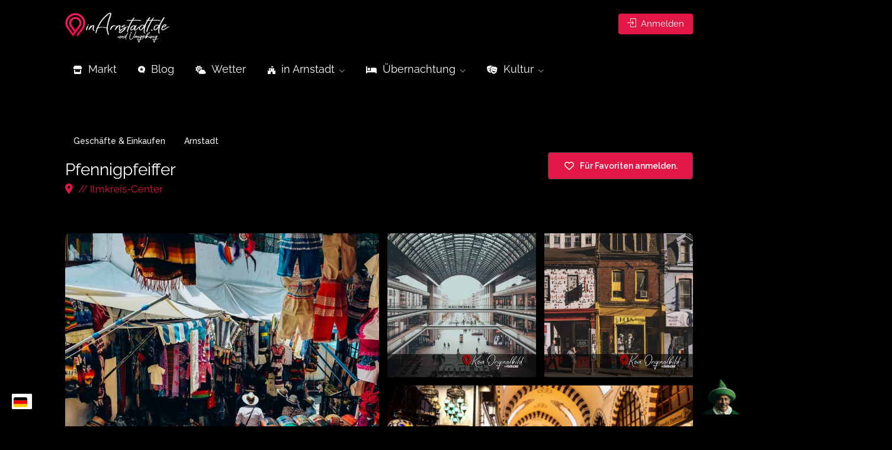

--- FILE ---
content_type: text/html; charset=UTF-8
request_url: https://inarnstadt.de/1/pfennigpfeiffer/
body_size: 75899
content:

<!DOCTYPE html>
<html lang="de" prefix="og: https://ogp.me/ns#">

<head>
	<meta charset="UTF-8">
	<meta name="viewport" content="width=device-width, initial-scale=1">
	<link rel="profile" href="http://gmpg.org/xfn/11">


	<style  type='text/css' id="wpacu-critical-css" data-wpacu-critical-css-type="custom_post_type_listing">@charset "UTF-8";@-ms-viewport{width:device-width}@font-face{font-family:'Font Awesome 5 Brands';font-style:normal;font-weight:400;font-display:swap;src:url('https://inarnstadt.de/wp-content/themes/listeo/fonts/fa-brands-400.eot');src:url('https://inarnstadt.de/wp-content/themes/listeo/fonts/fa-brands-400.eot?#iefix') format("embedded-opentype"),url('https://inarnstadt.de/wp-content/themes/listeo/fonts/fa-brands-400.woff2') format("woff2"),url('https://inarnstadt.de/wp-content/themes/listeo/fonts/fa-brands-400.woff') format("woff"),url('https://inarnstadt.de/wp-content/themes/listeo/fonts/fa-brands-400.ttf') format("truetype"),url('https://inarnstadt.de/wp-content/themes/listeo/fonts/fa-brands-400.svg#fontawesome') format("svg")}@font-face{font-family:'Font Awesome 5 Free';font-style:normal;font-weight:400;font-display:swap;src:url('https://inarnstadt.de/wp-content/themes/listeo/fonts/fa-regular-400.eot');src:url('https://inarnstadt.de/wp-content/themes/listeo/fonts/fa-regular-400.eot?#iefix') format("embedded-opentype"),url('https://inarnstadt.de/wp-content/themes/listeo/fonts/fa-regular-400.woff2') format("woff2"),url('https://inarnstadt.de/wp-content/themes/listeo/fonts/fa-regular-400.woff') format("woff"),url('https://inarnstadt.de/wp-content/themes/listeo/fonts/fa-regular-400.ttf') format("truetype"),url('https://inarnstadt.de/wp-content/themes/listeo/fonts/fa-regular-400.svg#fontawesome') format("svg")}@font-face{font-family:'Font Awesome 5 Free';font-style:normal;font-weight:900;font-display:swap;src:url('https://inarnstadt.de/wp-content/themes/listeo/fonts/fa-solid-900.eot');src:url('https://inarnstadt.de/wp-content/themes/listeo/fonts/fa-solid-900.eot?#iefix') format("embedded-opentype"),url('https://inarnstadt.de/wp-content/themes/listeo/fonts/fa-solid-900.woff2') format("woff2"),url('https://inarnstadt.de/wp-content/themes/listeo/fonts/fa-solid-900.woff') format("woff"),url('https://inarnstadt.de/wp-content/themes/listeo/fonts/fa-solid-900.ttf') format("truetype"),url('https://inarnstadt.de/wp-content/themes/listeo/fonts/fa-solid-900.svg#fontawesome') format("svg")}@font-face{font-family:simple-line-icons;src:url('https://inarnstadt.de/wp-content/themes/listeo/fonts/simple-line-icons.eot?thkwh4');src:url('https://inarnstadt.de/wp-content/themes/listeo/fonts/simple-line-icons.eot?thkwh4#iefix') format('embedded-opentype'),url('https://inarnstadt.de/wp-content/themes/listeo/fonts/simple-line-icons.ttf?thkwh4') format('truetype'),url('https://inarnstadt.de/wp-content/themes/listeo/fonts/simple-line-icons.woff?thkwh4') format('woff');font-weight:400;font-style:normal; font-display:swap;}@media (max-width:768px){#single-listing-grid-gallery{height:300px;min-height:300px}body .slg-half{width:100%}.slg-half:nth-child(3){display:none!important}.listeo-grid-gallery-title #titlebar{padding-bottom:40px}.listeo-grid-gallery-title .listing-share{min-width:60px}#single-listing-grid-gallery{margin-bottom:50px}#titlebar.listing-titlebar h1{font-size:24px}}@font-face{font-family:Raleway;font-style:normal;font-weight:300;src:url(https://fonts.gstatic.com/s/raleway/v29/1Ptxg8zYS_SKggPN4iEgvnHyvveLxVuEorCIPrQ.ttf) format('truetype'); font-display:swap;}@font-face{font-family:Raleway;font-style:normal;font-weight:400;src:url(https://fonts.gstatic.com/s/raleway/v29/1Ptxg8zYS_SKggPN4iEgvnHyvveLxVvaorCIPrQ.ttf) format('truetype'); font-display:swap;}@font-face{font-family:Raleway;font-style:normal;font-weight:500;src:url(https://fonts.gstatic.com/s/raleway/v29/1Ptxg8zYS_SKggPN4iEgvnHyvveLxVvoorCIPrQ.ttf) format('truetype'); font-display:swap;}@font-face{font-family:Raleway;font-style:normal;font-weight:600;src:url(https://fonts.gstatic.com/s/raleway/v29/1Ptxg8zYS_SKggPN4iEgvnHyvveLxVsEpbCIPrQ.ttf) format('truetype'); font-display:swap;}@font-face{font-family:Raleway;font-style:normal;font-weight:700;src:url(https://fonts.gstatic.com/s/raleway/v29/1Ptxg8zYS_SKggPN4iEgvnHyvveLxVs9pbCIPrQ.ttf) format('truetype'); font-display:swap;}@font-face{font-family:Raleway;font-style:normal;font-weight:400;font-display:swap;src:url(https://inarnstadt.de/wp-content/fonts/raleway/1Ptxg8zYS_SKggPN4iEgvnHyvveLxVvaorCFPrEHJA.woff2) format('woff2');unicode-range:U+0460-052F,U+1C80-1C88,U+20B4,U+2DE0-2DFF,U+A640-A69F,U+FE2E-FE2F}@font-face{font-family:Raleway;font-style:normal;font-weight:400;font-display:swap;src:url(https://inarnstadt.de/wp-content/fonts/raleway/1Ptxg8zYS_SKggPN4iEgvnHyvveLxVvaorCMPrEHJA.woff2) format('woff2');unicode-range:U+0301,U+0400-045F,U+0490-0491,U+04B0-04B1,U+2116}@font-face{font-family:Raleway;font-style:normal;font-weight:400;font-display:swap;src:url(https://inarnstadt.de/wp-content/fonts/raleway/1Ptxg8zYS_SKggPN4iEgvnHyvveLxVvaorCHPrEHJA.woff2) format('woff2');unicode-range:U+0102-0103,U+0110-0111,U+0128-0129,U+0168-0169,U+01A0-01A1,U+01AF-01B0,U+0300-0301,U+0303-0304,U+0308-0309,U+0323,U+0329,U+1EA0-1EF9,U+20AB}@font-face{font-family:Raleway;font-style:normal;font-weight:400;font-display:swap;src:url(https://inarnstadt.de/wp-content/fonts/raleway/1Ptxg8zYS_SKggPN4iEgvnHyvveLxVvaorCGPrEHJA.woff2) format('woff2');unicode-range:U+0100-02AF,U+0304,U+0308,U+0329,U+1E00-1E9F,U+1EF2-1EFF,U+2020,U+20A0-20AB,U+20AD-20C0,U+2113,U+2C60-2C7F,U+A720-A7FF}@font-face{font-family:Raleway;font-style:normal;font-weight:400;font-display:swap;src:url(https://inarnstadt.de/wp-content/fonts/raleway/1Ptxg8zYS_SKggPN4iEgvnHyvveLxVvaorCIPrE.woff2) format('woff2');unicode-range:U+0000-00FF,U+0131,U+0152-0153,U+02BB-02BC,U+02C6,U+02DA,U+02DC,U+0304,U+0308,U+0329,U+2000-206F,U+2074,U+20AC,U+2122,U+2191,U+2193,U+2212,U+2215,U+FEFF,U+FFFD}ul{box-sizing:border-box}:root{--wp--preset--font-size--normal:16px;--wp--preset--font-size--huge:42px}body{--wp--preset--color--black:#000000;--wp--preset--color--cyan-bluish-gray:#abb8c3;--wp--preset--color--white:#ffffff;--wp--preset--color--pale-pink:#f78da7;--wp--preset--color--vivid-red:#cf2e2e;--wp--preset--color--luminous-vivid-orange:#ff6900;--wp--preset--color--luminous-vivid-amber:#fcb900;--wp--preset--color--light-green-cyan:#7bdcb5;--wp--preset--color--vivid-green-cyan:#00d084;--wp--preset--color--pale-cyan-blue:#8ed1fc;--wp--preset--color--vivid-cyan-blue:#0693e3;--wp--preset--color--vivid-purple:#9b51e0;--wp--preset--gradient--vivid-cyan-blue-to-vivid-purple:linear-gradient(135deg,rgba(6,147,227,1) 0%,rgb(155,81,224) 100%);--wp--preset--gradient--light-green-cyan-to-vivid-green-cyan:linear-gradient(135deg,rgb(122,220,180) 0%,rgb(0,208,130) 100%);--wp--preset--gradient--luminous-vivid-amber-to-luminous-vivid-orange:linear-gradient(135deg,rgba(252,185,0,1) 0%,rgba(255,105,0,1) 100%);--wp--preset--gradient--luminous-vivid-orange-to-vivid-red:linear-gradient(135deg,rgba(255,105,0,1) 0%,rgb(207,46,46) 100%);--wp--preset--gradient--very-light-gray-to-cyan-bluish-gray:linear-gradient(135deg,rgb(238,238,238) 0%,rgb(169,184,195) 100%);--wp--preset--gradient--cool-to-warm-spectrum:linear-gradient(135deg,rgb(74,234,220) 0%,rgb(151,120,209) 20%,rgb(207,42,186) 40%,rgb(238,44,130) 60%,rgb(251,105,98) 80%,rgb(254,248,76) 100%);--wp--preset--gradient--blush-light-purple:linear-gradient(135deg,rgb(255,206,236) 0%,rgb(152,150,240) 100%);--wp--preset--gradient--blush-bordeaux:linear-gradient(135deg,rgb(254,205,165) 0%,rgb(254,45,45) 50%,rgb(107,0,62) 100%);--wp--preset--gradient--luminous-dusk:linear-gradient(135deg,rgb(255,203,112) 0%,rgb(199,81,192) 50%,rgb(65,88,208) 100%);--wp--preset--gradient--pale-ocean:linear-gradient(135deg,rgb(255,245,203) 0%,rgb(182,227,212) 50%,rgb(51,167,181) 100%);--wp--preset--gradient--electric-grass:linear-gradient(135deg,rgb(202,248,128) 0%,rgb(113,206,126) 100%);--wp--preset--gradient--midnight:linear-gradient(135deg,rgb(2,3,129) 0%,rgb(40,116,252) 100%);--wp--preset--font-size--small:13px;--wp--preset--font-size--medium:20px;--wp--preset--font-size--large:36px;--wp--preset--font-size--x-large:42px;--wp--preset--spacing--20:0.44rem;--wp--preset--spacing--30:0.67rem;--wp--preset--spacing--40:1rem;--wp--preset--spacing--50:1.5rem;--wp--preset--spacing--60:2.25rem;--wp--preset--spacing--70:3.38rem;--wp--preset--spacing--80:5.06rem;--wp--preset--shadow--natural:6px 6px 9px rgba(0, 0, 0, 0.2);--wp--preset--shadow--deep:12px 12px 50px rgba(0, 0, 0, 0.4);--wp--preset--shadow--sharp:6px 6px 0px rgba(0, 0, 0, 0.2);--wp--preset--shadow--outlined:6px 6px 0px -3px rgba(255, 255, 255, 1),6px 6px rgba(0, 0, 0, 1);--wp--preset--shadow--crisp:6px 6px 0px rgba(0, 0, 0, 1)}:root{--fc-daygrid-event-dot-width:8px;--fc-list-event-dot-width:10px;--fc-list-event-hover-bg-color:#f5f5f5}html{font-family:sans-serif;-ms-text-size-adjust:100%;-webkit-text-size-adjust:100%}body{margin:0}header,nav{display:block}a{background-color:transparent}b,strong{font-weight:700}h1{font-size:2em;margin:.67em 0}small{font-size:80%}img{border:0}button,input,textarea{color:inherit;font:inherit;margin:0}button{overflow:visible}button{text-transform:none}button{-webkit-appearance:button}button::-moz-focus-inner,input::-moz-focus-inner{border:0;padding:0}input{line-height:normal}input[type=radio]{-webkit-box-sizing:border-box;-moz-box-sizing:border-box;box-sizing:border-box;padding:0}textarea{overflow:auto}*{-webkit-box-sizing:border-box;-moz-box-sizing:border-box;box-sizing:border-box}:after,:before{-webkit-box-sizing:border-box;-moz-box-sizing:border-box;box-sizing:border-box}html{font-size:10px}button,input,textarea{font-family:inherit;font-size:inherit;line-height:inherit}a{color:#333;text-decoration:none}img{vertical-align:middle}h1,h3{font-family:inherit;font-weight:400;line-height:1.1;color:inherit}h3 small{font-weight:400;line-height:1;color:#333}h1,h3{margin-top:20px;margin-bottom:10px}h3 small{font-size:65%}h1{font-size:36px}h3{font-size:24px}p{margin:0 0 17px}small{font-size:85%}ul{margin-top:0;margin-bottom:10px;padding-left:15px}ul ul{margin-bottom:0}.container{margin-right:auto;margin-left:auto;padding-left:15px;padding-right:15px}@media (min-width:768px){.container{width:750px}}.row{margin-left:-15px;margin-right:-15px}.col-md-12{position:relative;min-height:1px;padding-left:15px;padding-right:15px}@media (min-width:992px){.container{width:970px}.col-md-12{float:left}.col-md-12{width:100%}}.clearfix:after,.clearfix:before,.container:after,.container:before,.row:after,.row:before{content:" ";display:table}.clearfix:after,.container:after,.row:after{clear:both}.fa,.fab,.fas{-moz-osx-font-smoothing:grayscale;-webkit-font-smoothing:antialiased;display:inline-block;font-style:normal;font-variant:normal;text-rendering:auto;line-height:1}.fa-bed:before{content:"\f236"}.fa-calendar-alt:before{content:"\f073"}.fa-cloud-sun:before{content:"\f6c4"}.fa-fort-awesome:before{content:"\f286"}.fa-map-marked-alt:before{content:"\f5a0"}.fa-map-marker:before{content:"\f041"}.fa-microblog:before{content:"\e01a"}.fa-store:before{content:"\f54e"}.fab{font-family:'Font Awesome 5 Brands';font-weight:400}.fa,.fas{font-family:'Font Awesome 5 Free';font-weight:900}.fa.fa-map-marker:before{content:"\f3c5"}.sl{font-family:simple-line-icons!important;speak:none;font-style:normal;font-weight:400;font-variant:normal;text-transform:none;line-height:1;-webkit-font-smoothing:antialiased;-moz-osx-font-smoothing:grayscale}.sl-icon-login:before{content:"\e066"}.sl-icon-list:before{content:"\e067"}.sl-icon-grid:before{content:"\e06a"}.sl-icon-plus:before{content:"\e095"}.comment-form textarea{width:100%}#respond #reply-title{display:none}input,textarea{height:51px;line-height:51px;padding:0 20px;outline:0;font-size:15px;color:grey;margin:0 0 16px;max-width:100%;width:100%;box-sizing:border-box;display:block;background-color:#fff;border:1px solid #dbdbdb;box-shadow:0 1px 3px 0 rgba(0,0,0,.06);font-weight:500;opacity:1;border-radius:3px}input[type=radio]{width:15px;height:15px;box-shadow:none}::-webkit-input-placeholder{color:#888;opacity:1}:-moz-placeholder{color:#888;opacity:1}::-moz-placeholder{color:#888;opacity:1}:-ms-input-placeholder{color:#888;opacity:1}textarea{height:auto;line-height:27px;padding:20px;min-height:130px;min-width:100%}label{display:block;font-weight:700;font-size:15px;font-weight:400;margin-bottom:8px}a,button{outline:0!important}img{max-width:100%}#logo{display:inline-block;margin-top:3px}#logo img{max-height:38px;width:auto;transform:translate3d(0,0,0)}#header{position:relative;z-index:999;padding:18px 0 8px;box-shadow:0 0 12px 0 rgba(0,0,0,.12);font-size:16px}.header-widget{position:relative;top:-1px;height:54px}.header-widget .button,.header-widget .button.border{margin-right:0;margin-left:20px;min-width:130px;text-align:center;position:relative;line-height:26px;font-weight:500}.header-widget .button.border i{font-size:17px;padding:0 0 0 4px;top:2px;display:inline-block;position:relative}.header-widget .sign-in{position:relative;color:#333;margin-right:0;top:10px;display:inline-block;vertical-align:top}.header-widget .sign-in i{padding-right:4px;font-size:15px}.left-side{float:left;width:60%;display:inline-block}.right-side{float:right;width:40%;display:inline-block}@media (min-width:1025px) and (max-width:1239px){.right-side{width:auto;display:inline-block;margin-top:-122px;position:relative}.left-side{width:100%;display:inline-block}}#logo,#navigation{float:left}#logo{margin-right:35px}.header-widget{text-align:right}#backtotop{position:fixed;right:0;opacity:0;visibility:hidden;bottom:25px;margin:0 25px 0 0;z-index:9999;transform:scale(.7)}#backtotop a{text-decoration:none;border:0;display:block;width:46px;height:46px;background-color:#66676b;opacity:1;border-radius:50%;text-align:center;font-size:21px}body #backtotop a{color:#fff}#backtotop a:after{content:"\f106";font-family:"Font Awesome 5 Free";font-weight:900;position:relative;display:block;top:50%;-webkit-transform:translateY(-55%);transform:translateY(-55%)}#navigation{position:relative;display:block}#navigation ul{list-style:none;position:relative;float:left;margin:0;padding:0}#navigation ul a{display:block;text-decoration:none}#navigation ul li{position:relative;float:left;margin:0;padding:0}#navigation ul li ul{opacity:0;visibility:hidden;position:absolute;top:100%;left:0;padding:0;z-index:99999}#navigation ul ul li{float:none}#navigation ul ul{margin:10px 0 0 15px}#navigation ul ul:before{content:"";position:absolute;left:0;top:-10px;background:rgba(255,255,255,0);width:100%;height:10px}#navigation ul li a:after,#navigation ul ul li a:after{font-family:"Font Awesome 5 Free";font-weight:900;opacity:.5;font-size:10px}#navigation ul li a:after{content:'\f078';padding-left:7px}#navigation ul ul li a:after{content:'\f054';position:absolute;right:15px;top:7px}#navigation ul li a:only-child:after{content:'';padding:0}#navigation ul ul li a:only-child:after{content:''}#navigation ul ul{background-color:#fff;box-shadow:0 0 10px 0 rgba(0,0,0,.12);border-radius:4px;font-size:15px}#navigation ul ul li{border-radius:4px}#navigation ul ul li:last-child{border-bottom:none}#navigation ul ul a{line-height:27px!important;padding:4px 40px 4px 15px!important;line-height:24px!important}body #navigation ul ul{padding:13px 10px;box-sizing:border-box}#navigation ul ul li{width:185px}#navigation ul ul li:first-child{border-radius:4px 4px 0 0}#navigation ul ul li:last-child{border-radius:0 0 4px 4px}#navigation ul ul{opacity:0;visibility:hidden;transform:translate3d(0,15px,0)}#navigation.style-1{margin-top:1px}#navigation.style-1 ul li a{color:#444}#navigation.style-1 ul a{line-height:32px;padding:5px 15px}#navigation.style-1 ul li{margin:0 5px}#navigation.style-1 ul ul li{margin:0;border-radius:0}#navigation.style-1 ul ul li:first-child{border-radius:4px 4px 0 0}#navigation.style-1 ul ul li:last-child{border-radius:0 0 4px 4px}#navigation ul ul li a:after{opacity:.5;transform:translateX(-5px)}#navigation.style-1 ul li a{border-radius:50px;font-size:15px}#navigation.style-1 ul li li a{background:#fff!important}#navigation.style-1 ul a{padding:2px 15px}#navigation ul ul{margin:10px 0 0}#navigation.style-1 ul li{margin:0 3px}#navigation.style-1{margin-top:4px}body #navigation.style-1 ul ul li{opacity:1}body #navigation.style-1 ul ul li a:after{color:#666}#navigation ul li a i{font-size:14px;position:relative;top:0;padding-right:5px}#navigation ul li ul{z-index:100}#titlebar.listing-titlebar span,#titlebar.listing-titlebar span a{font-size:17px;color:#888;margin-top:0;display:inline-block}#titlebar.listing-titlebar span a i{margin-right:5px}#titlebar.listing-titlebar h1{font-size:28px;line-height:36px;margin:1px 0}#titlebar.listing-titlebar span.listing-tag{top:0;margin:0;background:#66676b14;line-height:15px;font-weight:500;letter-spacing:0;font-size:14px;text-transform:none;border:none!important;padding:6px 14px;border-radius:50px}#titlebar.listing-titlebar span.listing-tag a{line-height:20px;letter-spacing:0;color:#66676b;font-size:14px;font-weight:500;color:#66676b;margin:0}.listing-titlebar-tags{display:block;margin-bottom:10px}#titlebar.listing-titlebar .star-rating{display:inline-block;background:#f6f6f6;padding:0 12px;border-radius:50px;margin-top:10px}#titlebar.listing-titlebar .star-rating .rating-counter{top:0}#titlebar.listing-titlebar .star-rating .rating-counter a{font-weight:500;font-size:14px;color:#999}#titlebar.listing-titlebar .star-rating .rating-counter a strong{color:#444}#titlebar.listing-titlebar span.listing-tag{margin-bottom:5px}.rating-counter a{color:#909090}#titlebar.listing-titlebar{background:0 0;margin:2px 0 0;padding-bottom:55px}.single-listing-page-titlebar{position:absolute;width:100%;height:200px;background:linear-gradient(to bottom,#f7f7f7 0,rgba(255,255,255,.5))}.listing-share{text-align:center;position:relative}.listing-share span{display:block;font-size:15px;color:#888}.like-button-notlogged{outline:0;border:none;color:#444;font-weight:600;font-size:14px;background-color:#fff;border:1px solid #e0e0e0;border-radius:50px;padding:10px 25px;line-height:24px;margin-bottom:0;display:inline-block}.listing-share .like-icon::after,.listing-share .like-icon::before{top:0}.like-button-notlogged .like-icon{position:relative;height:20px;display:inline-block;line-height:30px;right:auto;bottom:3px;background:0 0;color:#f3103c;font-weight:500;float:left;width:20px;margin-right:8px;font-size:18px}.add-review-box h3{margin-top:5px}.leave-rating input[type=radio]{display:none}a.button,a.button.border{background-color:#66676b;top:0;padding:9px 20px;color:#fff;position:relative;font-size:15px;font-weight:600;display:inline-block;margin-right:6px;overflow:hidden;border:none;border-radius:50px}a.button:before{width:100%;height:100%;content:"";display:block;background-color:#fff;position:absolute;left:0;top:0;opacity:0}a.button.border:before{display:none}a.button.border{background-color:transparent;color:#66676b;border:1px solid #66676b;padding:9px 21px}.button i{padding-right:4px}a.button.border{font-weight:500}.listing-item-container{background-color:#f6f6f6;display:block;height:100%;width:100%;border-radius:4px;transform:translate3d(0,0,0);margin-bottom:30px}.listing-item{background:#ccc;border-radius:4px 4px 0 0;height:100%;display:block;position:relative;background-size:cover;background-repeat:no-repeat;background-position:50%;height:265px;z-index:100}.listing-item img{object-fit:cover;height:100%;width:100%;border-radius:4px 4px 0 0}.listing-item:before{content:"";top:0;position:absolute;height:100%;width:100%;z-index:9;background:linear-gradient(to top,rgba(35,35,37,.9) 0,rgba(35,35,37,.55) 35%,rgba(22,22,23,.1) 60%,rgba(0,0,0,0) 100%);background-color:rgba(35,35,37,.2);border-radius:4px 4px 0 0;opacity:1}.listing-item-content{position:absolute;bottom:28px;left:0;padding:0 32px;padding-right:90px;width:100%;z-index:50;box-sizing:border-box}.listing-item-content h3{color:#fff;font-size:20px;position:relative;font-weight:500;margin:0;line-height:28px}.listing-item-content span{font-size:16px;font-weight:300;display:inline-block;color:rgba(255,255,255,.7);line-height:24px;margin-top:0}.listing-item-content span.tag{text-transform:none;font-size:13px;font-weight:60;background:rgba(255,255,255,.3);border-radius:50px;padding:5px 12px;line-height:15px;color:#fff;font-weight:400;margin-bottom:11px}.star-rating{display:block;font-size:17px}.listing-item-container .star-rating{padding:15px 32px}.rating-counter{color:#888;padding-left:5px;display:inline-block;font-size:15px}.star-rating .rating-counter{top:-1px;position:relative}span.like-icon{color:#fff;font-size:16px;position:absolute;z-index:101;right:30px;bottom:30px;background-color:rgba(24,24,24,.4);display:block;height:44px;width:44px;border-radius:50%}.like-icon:after,.like-icon:before{font-family:"Font Awesome 5 Free";font-weight:900;position:absolute;right:0;left:0;text-align:center;top:9px}.like-icon:before{content:"\f004";transform:scale(.95)}.like-icon:after{content:"\f004";opacity:0;transform:scale(.5)}.listing-item{overflow:hidden}.listing-badge{background-color:#333;float:left;position:absolute;transform:rotate(45deg);right:-64px;top:22px;text-align:center;width:200px;font-size:12.5px;margin:0;z-index:999;color:#fff;font-weight:500;line-height:28px}.listing-badge.now-open{background-color:#54ba1d}.listing-badge.now-closed{background-color:#e91721}#titlebar{background-color:#f8f8f8;position:relative;padding:70px 0;margin-bottom:55px}#titlebar span,#titlebar span a{font-size:20px;color:#888;margin-bottom:3px;margin-top:6px;display:inline-block}#titlebar h1{font-size:32px;line-height:40px;margin:1px 0 3px}.simple-slick-carousel{display:none}.fw-carousel-item{position:relative;height:100%}.simple-slick-carousel{height:auto;width:calc(100% + 30px);left:-10px}body{color:#707070;font-size:15px;line-height:27px;background-color:#fff}body p{font-size:16px;line-height:29px}#wrapper{background-color:#fff}body,button,h1,h3,textarea{font-family:Raleway,HelveticaNeue,"Helvetica Neue",Helvetica,Arial,sans-serif;text-transform:none}h1,h3{color:#222}.margin-top-40{margin-top:40px!important}.margin-bottom-40{margin-bottom:40px!important}@media (max-width:1239px){#navigation.style-1{margin:25px 0 5px -5px;width:100%;padding-top:15px;padding-bottom:0;position:relative}#navigation.style-1:before{position:absolute;width:100%;height:1px;display:block;top:0;left:5px;content:"";background:#e8e8e8;width:940px}}@media (max-width:991px){#titlebar{padding:60px 0;margin-bottom:60px}}@media (max-width:767px){#backtotop{display:none}.header-widget{height:auto}#titlebar{padding:50px 0;margin-bottom:40px;padding-bottom:25px}}input:-webkit-autofill{-webkit-box-shadow:0 0 0 30px #fff inset!important;-webkit-text-fill-color:#808080!important}#cancel-comment-reply-link{border-radius:50px;font-size:14px;line-height:20px;padding:5px 9px;position:relative;margin-top:15px;background:#dc2e2e;color:#fff}.user_not_logged_in .header-widget .sign-in{top:6px;background:rgba(255,255,255,.1);padding:4px 15px;border-radius:50px;font-size:15px;color:#666;background:#f4f4f4}@media (max-width:1024px){#navigation.style-1{margin:0;padding-top:0}#navigation.style-1:before{display:none}.header-widget{height:auto}.user_not_logged_in .header-widget{display:block}}@media (min-width:480px) and (max-width:1024px){.user_not_logged_in .right-side{width:auto;display:inline-block;margin-top:-65px;position:relative;right:75px}.user_not_logged_in .header-widget a.sign-in{padding:2px;background:0 0;font-size:16px;color:#666}.user_not_logged_in .header-widget{padding:0;border-top:none}}@media (max-width:480px){.user_not_logged_in .header-widget{display:block}.user_not_logged_in .header-widget .sign-in{top:0}}.user_not_logged_in .header-widget .button:not(.wc-forward){display:none}#respond input,#respond textarea{border:none;box-shadow:0 1px 4px rgba(0,0,0,.12)}@media (max-width:768px){#titlebar.listing-titlebar h1{font-size:22px}}#add-review input,#add-review textarea{border:none;box-shadow:0 1px 4px rgba(0,0,0,.12)}.listing-item-content{padding-left:28px;bottom:23px}.listing-item-container .star-rating{padding-left:28px;padding-right:28px}.listing-small-badges-container{position:absolute;top:25px;left:25px;z-index:110;padding-right:50px}#header-container{position:relative;z-index:1001}body{max-width:100vw;overflow-x:hidden}.listing-item-container .star-rating{max-height:57px}.mobile-navigation-wrapper{position:fixed;top:0;left:0;width:100%;height:100%;background:#222;z-index:100001;opacity:0;visibility:hidden;transform:translateX(-100%);overflow-y:auto}.menu-logo a img{max-height:32px}.mobile-navigation-list{margin:25px;box-sizing:content-box;overflow:hidden}.mobile-nav-widgets{padding:25px;padding-top:0}.mobile-nav-widgets{padding:25px 30px;padding-top:0;color:#aaa;display:block}.mobile-navigation-list li a{color:#aaa;display:block;padding:8px 0;position:relative;font-size:16px;font-weight:500}.mobile-navigation-list .menu-item-has-children>a:before{font-family:simple-line-icons;font-size:13px;content:"\e606";position:absolute;right:8px;top:10px;font-weight:500}.mobile-navigation-list ul{list-style:none;padding:0;margin:0}.menu-icon-toggle{display:block;width:41px;height:41px;z-index:9;position:absolute;right:22px;top:15px;background:rgb(255 255 255 / 8%);border-radius:4px;padding:10px}.menu-icon-toggle::after,.menu-icon-toggle::before{content:"";display:block;width:50%;height:2px;position:absolute;background-color:#fff}.menu-icon-toggle::before{top:6px}.menu-icon-toggle::after{bottom:6px}.menu-icon-toggle::before{background-color:#fff}.menu-icon-toggle::before{top:calc(50% - 1px);transform:rotate(45deg)}.menu-icon-toggle::after{bottom:calc(50% - 1px);transform:rotate(-45deg)}.mobile-nav-header{background:#1b1b1b;width:100%;height:70px;display:flex;justify-content:flex-start;align-items:center;padding:0 25px}#mobile-nav{position:relative;left:0;top:0;z-index:1}#mobile-nav li a{display:block;padding:10px;font-weight:600;font-size:15px}#mobile-nav .sub-menu{position:absolute;left:100%;top:0;width:100%;visibility:hidden;background:#222;opacity:0}.mmenu-trigger{height:50px;width:50px;display:none;position:relative;margin:0 0 20px;background-color:#eee;border-radius:4px;float:right}.hamburger{padding:0;top:14px;left:13px;transform:scale(.67);-moz-transform:scale(.7) translateY(4px);position:relative;display:inline-block;font:inherit;color:inherit;text-transform:none;background-color:transparent;border:0;margin:0;overflow:visible}.hamburger-box{position:relative}.hamburger-inner{display:block;top:50%;margin-top:-2px}.hamburger-inner,.hamburger-inner::after,.hamburger-inner::before{width:34px;height:4px;background-color:#555;border-radius:4px;position:absolute}.hamburger-inner::after,.hamburger-inner::before{content:"";display:block}.hamburger-inner::before{top:-10px}.hamburger-inner::after{bottom:-10px}.hamburger--collapse .hamburger-inner{top:auto;bottom:0}.hamburger--collapse .hamburger-inner::after{top:-20px}.mmenu-trigger{display:none}@media only screen and (max-width:1024px){#responsive{display:none}.mmenu-trigger{display:inline-block!important}#logo{position:relative;margin:0;margin-top:5px;width:calc(100% - 70px);text-align:left}.header-widget{padding:20px 0;border-top:1px solid #eee;display:flex;flex-wrap:wrap;align-items:flex-start}.header-widget a.button.border{padding:7px 16px;background-color:transparent;font-size:16px;min-width:auto;float:right}.sign-in{flex:1}.header-widget .sign-in{top:9px}.left-side,.right-side{width:100%}.header-widget{text-align:left}#header{padding-bottom:0}}.listing-titlebar{display:flex}.listeo-grid-gallery-title #titlebar{display:flex;justify-content:space-between;align-items:center}.listeo-grid-gallery-title .listing-share{text-align:right;font-size:14px}.listeo-grid-gallery-title .like-icon:after,.listeo-grid-gallery-title .like-icon:before{color:#e80d38}.listeo-grid-gallery-title .listing-share{min-width:300px;margin:0!important}#single-listing-grid-gallery{display:flex;width:100%;height:45vh;min-height:500px;max-height:700px;border-radius:8px;overflow:hidden;margin:0 0 60px;position:relative}.slg-button[data-gallery-count="5"]{display:none}.bookmark-btn-title{font-weight:600}.listing-share .like-icon::before{font-weight:500}@media (max-width:1600px){#single-listing-grid-gallery{height:40vh}}@media (max-width:1300px){#single-listing-grid-gallery{height:35vh}}@media (max-width:1100px){#single-listing-grid-gallery{height:25vh}.bookmark-btn-title{display:none}#titlebar.listing-titlebar h1{font-size:26px}}@media (max-width:1050px){#single-listing-grid-gallery{height:400px;min-height:400px}}@media (max-width:768px){#single-listing-grid-gallery{height:300px;min-height:300px}body .slg-half{width:100%}.slg-half:nth-child(3){display:none!important}.listeo-grid-gallery-title #titlebar{padding-bottom:40px}.slg-button{display:block!important}.listeo-grid-gallery-title .listing-share{min-width:60px}#single-listing-grid-gallery{margin-bottom:50px}#titlebar.listing-titlebar h1{font-size:24px}}@media (max-width:500px){#single-listing-grid-gallery{height:200px;min-height:200px}}#single-listing-grid-gallery a.slg-gallery-img{height:100%;width:100%;display:block;position:relative}#single-listing-grid-gallery img{height:100%;width:100%;object-fit:cover}#single-listing-grid-gallery a.slg-gallery-img:before{height:100%;width:100%;background:#000;display:block;content:"";position:absolute;z-index:1;bottom:0;opacity:0}.slg-button{position:absolute;bottom:25px;right:30px;background:#fff;color:#333;padding:7px 20px;line-height:21px;border-radius:50px;font-weight:600;font-size:14px;box-shadow:0 1px 4px rgba(0,0,0,.1);z-index:20}.slg-button i{position:relative;top:0;margin:0 3px 0 0;font-size:13px}.slg-half{width:50%}.slg-grid{display:flex;width:100%;height:100%;flex-direction:column}.slg-grid-bottom,.slg-grid-inner,.slg-grid-top{display:flex;width:100%;height:100%}.slg-grid-bottom,.slg-grid-top{overflow:hidden}.slg-half{margin-top:-14px}.slg-grid-bottom,.slg-grid-inner,.slg-grid-top{margin:7px;margin-bottom:0}.listeo-grid-gallery-title #titlebar .listing-titlebar-title{margin-right:auto}.slg-button:after{content:" (" attr(data-gallery-count) ")"}#backtotop a,#titlebar.listing-titlebar span.listing-tag a,a,a.button.border{color:#e11745}#backtotop a,a.button{background-color:#e11745}#titlebar.listing-titlebar span.listing-tag{background:#e1174512}a.button.border{color:#e11745;border-color:#e11745}.listing-item-content span.tag{background:#e11745}a.button,body,button,h1,h3,textarea{font-family:Raleway!important}body#dark-mode,body#dark-mode #wrapper{background-color:#202020}body#dark-mode{color:#bbb}body#dark-mode #titlebar{background-color:#1d1d1d}body#dark-mode #titlebar.listing-titlebar{background:0 0}body#dark-mode:not(.transparent-header) #header{background-color:#262626;box-shadow:none}body#dark-mode #navigation ul li li a,body#dark-mode #navigation ul ul{background:#282828!important}body#dark-mode #navigation.style-1 ul li a,body#dark-mode #navigation.style-1 ul ul li a:after{color:#bbb}body#dark-mode a.button.border{color:#fff;background-color:#66676b;border:none}body#dark-mode h1,h3{color:#fff}body#dark-mode .listing-item:before{background:linear-gradient(to top,rgba(5,5,7,.8) 0,rgba(5,5,7,.5) 35%,rgba(2,2,3,.1) 60%,rgba(0,0,0,0) 100%);background-color:rgba(35,35,37,.2)}body#dark-mode input,body#dark-mode textarea{background:#262626;border-color:#333}body#dark-mode .listing-item-container{background-color:#282828}#titlebar.listing-titlebar span.listing-tag,#titlebar.listing-titlebar span.listing-tag a{border-color:#66676b;background-color:#66676b;color:#fff}body#dark-mode #add-review input,body#dark-mode #add-review textarea{background-color:#222;box-shadow:none}body#dark-mode .like-button-notlogged{background:#282828;border-color:#444;color:#fff}body#dark-mode #respond textarea{background-color:#333}body#dark-mode #respond input,body#dark-mode #respond textarea{background:#222}body#dark-mode .header-widget .sign-in,body#dark-mode.user_not_logged_in .header-widget .sign-in{background-color:#66676b;color:#fff}body#dark-mode #titlebar{background-color:transparent}body#dark-mode .mmenu-trigger{background-color:#303030}.hamburger-inner::after,.hamburger-inner::before,body#dark-mode .hamburger-inner{background-color:#fff}body#dark-mode .header-widget{border-color:#444}body#dark-mode #navigation.style-1:before{background-color:#444}body#dark-mode .single-listing-page-titlebar{background:0 0}body#dark-mode #titlebar.listing-titlebar .star-rating{background:#2d2d2d}#dark-mode #titlebar.listing-titlebar .star-rating{background:#ffffff12}#dark-mode #titlebar.listing-titlebar .star-rating .rating-counter a strong{color:#fff}#dark-mode #titlebar.listing-titlebar span.listing-tag,#dark-mode #titlebar.listing-titlebar span.listing-tag a{background:#282828}#titlebar.listing-titlebar span.listing-tag,#titlebar.listing-titlebar span.listing-tag a,body#dark-mode .header-widget .sign-in,body#dark-mode a.button.border,body#dark-mode.user_not_logged_in .header-widget .sign-in{background-color:#e11745}#titlebar.listing-titlebar span.listing-tag,#titlebar.listing-titlebar span.listing-tag a{border-color:#e11745}body.custom-background{background-color:#122e3a}.listing-item-content h3{line-height:20px}#titlebar.listing-titlebar span.listing-tag,#titlebar.listing-titlebar span.listing-tag a{border-color:#e11745;color:#fff}.hamburger-inner,.hamburger-inner:after,.hamburger-inner:before{background-color:#fff}h1,h3{color:#f6f6f6}body#dark-mode .header-widget{border-color:#4440}body#dark-mode #navigation.style-1:before{background-color:#4440}#titlebar span,#titlebar span a{color:#e11745}#navigation.style-1 ul li a{border-radius:4px;font-size:18px}#titlebar{margin-bottom:5px}.listing-item-content span{line-height:17px}body#dark-mode .listing-item-container{border-radius:4px}.listing-item{border-radius:4px}body#dark-mode input,body#dark-mode textarea{border-radius:4px}body#dark-mode input,body#dark-mode textarea{border-radius:4px;background:#153441;color:#fff}::-webkit-scrollbar{display:none}#navigation.style-1{margin:25px 0 5px -5px;width:150%}body#dark-mode #navigation ul li li a,body#dark-mode #navigation ul ul{border-radius:4px}.listing-item{background:#282828}body#dark-mode,body#dark-mode #wrapper{background-color:#122e3a}body#dark-mode:not(.transparent-header) #header{background-color:#0c2028}body#dark-mode #navigation ul li li a,body#dark-mode #navigation ul ul{background:#0c2028!important}.listing-item-container .star-rating{background-color:#0c2028}body#dark-mode .mmenu-trigger{background-color:#e11745}#dark-mode #titlebar.listing-titlebar span.listing-tag,#dark-mode #titlebar.listing-titlebar span.listing-tag a{background:#0c2028!important}body#dark-mode #titlebar.listing-titlebar .star-rating{background:#0c2028}body#dark-mode #respond input,body#dark-mode #respond textarea{background:#193d4b}.listeo-grid-gallery-title .like-icon:before{color:#fff!important}.mobile-nav-header{background:#0c2028}.mobile-navigation-wrapper{background:#122e3a}.menu-logo a img{max-height:60px;width:auto}#cmplz-cookies-overview .cmplz-dropdown.cmplz-dropdown-cookiepolicy .cookies-per-purpose .purpose,#cmplz-document .cmplz-dropdown.cmplz-dropdown-cookiepolicy .cookies-per-purpose .purpose{grid-area:purpose;background-color:#5e4a4e}body#dark-mode textarea{background:#0c2028;border-color:#e11745}button{background-color:#e11745!important}textarea{min-height:0}#backtotop{display:none}a.button,a.button.border{border-radius:4px}.like-button-notlogged{border-radius:4px}.user_not_logged_in .header-widget .sign-in{border-radius:4px}.listing-item-content span.tag{border-radius:4px}#titlebar.listing-titlebar span.listing-tag{border-radius:4px}#titlebar.listing-titlebar .star-rating{border-radius:4px}body#dark-mode textarea{background:#153441}body#dark-mode .like-button-notlogged{background-color:#e11745}.listeo-grid-gallery-title .like-icon:after,.listeo-grid-gallery-title .like-icon:before{color:#fff!important}#logo img{max-height:66px}body{font-family:Raleway;font-size:15px;font-weight:400;letter-spacing:0;line-height:27px;text-align:left;text-transform:none;color:#fff}h1,h3{font-family:Raleway}#navigation ul>li>a{font-size:16px;font-weight:400;line-height:32px;text-align:left;text-transform:none;color:#fff}
</style><link rel='preload' as='script' href='https://inarnstadt.de/wp-content/cache/asset-cleanup/one/js/body-cdb125b12d2e34d82a6dd3f5ac4873fe69f6b603.js' data-wpacu-preload-js='1'>
<link rel="manifest" href="/pwa-manifest.json">
<link rel="apple-touch-icon" sizes="512x512" href="https://inarnstadt.b-cdn.net/wp-content/uploads/2023/06/screenshots-pwa-in-arnstadt-min.png">
<link rel="apple-touch-icon-precomposed" sizes="192x192" href="https://inarnstadt.b-cdn.net/wp-content/uploads/2023/06/mask_pwa_logo_in-arnstadt_192.png">


<title>Pfennigpfeiffer - in Arnstadt</title>
<meta name="description" content="Pfennigpfeiffer im Ilmkreis-Center."/>
<meta name="robots" content="follow, index, max-snippet:-1, max-video-preview:-1, max-image-preview:large"/>
<link rel="canonical" href="https://inarnstadt.de/1/pfennigpfeiffer/" />
<meta property="og:locale" content="de_DE" />
<meta property="og:type" content="article" />
<meta property="og:title" content="Pfennigpfeiffer - in Arnstadt" />
<meta property="og:description" content="Pfennigpfeiffer im Ilmkreis-Center." />
<meta property="og:url" content="https://inarnstadt.de/1/pfennigpfeiffer/" />
<meta property="og:site_name" content="in Arnstadt" />
<meta property="article:publisher" content="https://www.facebook.com/inarnstadt" />
<meta property="article:author" content="https://www.facebook.com/inarnstadt/" />
<meta property="og:updated_time" content="2025-03-02T13:18:18+01:00" />
<meta property="fb:app_id" content="229626801990797" />
<meta property="og:image" content="https://inarnstadt.b-cdn.net/wp-content/uploads/2021/10/geschaefte_in_arnstadt7-8.jpg" />
<meta property="og:image:secure_url" content="https://inarnstadt.b-cdn.net/wp-content/uploads/2021/10/geschaefte_in_arnstadt7-8.jpg" />
<meta property="og:image:width" content="1280" />
<meta property="og:image:height" content="853" />
<meta property="og:image:alt" content="Pfennigpfeiffer" />
<meta property="og:image:type" content="image/jpeg" />
<meta name="twitter:card" content="summary_large_image" />
<meta name="twitter:title" content="Pfennigpfeiffer - in Arnstadt" />
<meta name="twitter:description" content="Pfennigpfeiffer im Ilmkreis-Center." />
<meta name="twitter:site" content="@inarnstadt" />
<meta name="twitter:creator" content="@inarnstadt" />
<meta name="twitter:image" content="https://inarnstadt.b-cdn.net/wp-content/uploads/2021/10/geschaefte_in_arnstadt7-8.jpg" />
<script type="application/ld+json" class="rank-math-schema-pro">{"@context":"https://schema.org","@graph":[{"@type":"Service","name":"Pfennigpfeiffer - in Arnstadt","description":"Pfennigpfeiffer im Ilmkreis-Center.","serviceType":"service","offers":{"@type":"Service","name":"Pfennigpfeiffer","url":"https://inarnstadt.de/1/pfennigpfeiffer/"},"image":{"@type":"ImageObject","url":"https://inarnstadt.b-cdn.net/wp-content/uploads/2021/10/geschaefte_in_arnstadt7-8.jpg"},"mainEntityOfPage":{"@id":"https://inarnstadt.de/1/pfennigpfeiffer/#webpage"}},{"@type":"Place","@id":"https://inarnstadt.de/#place","geo":{"@type":"GeoCoordinates","latitude":"50.834319","longitude":" 10.963093"},"hasMap":"https://www.google.com/maps/search/?api=1&amp;query=50.834319, 10.963093","address":{"@type":"PostalAddress","streetAddress":"Am Dornheimer Berg 37","addressLocality":"Arnstadt","addressRegion":"Th\u00fcringen","postalCode":"99310","addressCountry":"Deutschland"}},{"@type":["Corporation","Organization"],"@id":"https://inarnstadt.de/#organization","name":"PRGSRV ::Agentur","url":"https://inarnstadt.de","sameAs":["https://www.facebook.com/inarnstadt","https://twitter.com/inarnstadt"],"email":"info@inarnstadt.de","address":{"@type":"PostalAddress","streetAddress":"Am Dornheimer Berg 37","addressLocality":"Arnstadt","addressRegion":"Th\u00fcringen","postalCode":"99310","addressCountry":"Deutschland"},"logo":{"@type":"ImageObject","@id":"https://inarnstadt.de/#logo","url":"https://inarnstadt.b-cdn.net/wp-content/uploads/2023/08/PRGRSV_Logo_rund_512_v3.png","contentUrl":"https://inarnstadt.b-cdn.net/wp-content/uploads/2023/08/PRGRSV_Logo_rund_512_v3.png","caption":"in Arnstadt","inLanguage":"de","width":"512","height":"512"},"contactPoint":[{"@type":"ContactPoint","telephone":"+4915117861913","contactType":"customer support"}],"location":{"@id":"https://inarnstadt.de/#place"}},{"@type":"WebSite","@id":"https://inarnstadt.de/#website","url":"https://inarnstadt.de","name":"in Arnstadt","publisher":{"@id":"https://inarnstadt.de/#organization"},"inLanguage":"de"},{"@type":"ImageObject","@id":"https://inarnstadt.b-cdn.net/wp-content/uploads/2021/10/geschaefte_in_arnstadt7-8.jpg","url":"https://inarnstadt.b-cdn.net/wp-content/uploads/2021/10/geschaefte_in_arnstadt7-8.jpg","width":"1280","height":"853","inLanguage":"de"},{"@type":"BreadcrumbList","@id":"https://inarnstadt.de/1/pfennigpfeiffer/#breadcrumb","itemListElement":[{"@type":"ListItem","position":"1","item":{"@id":"https://inarnstadt.de","name":"Markt"}},{"@type":"ListItem","position":"2","item":{"@id":"https://inarnstadt.de/3/","name":"Eintr\u00e4ge"}},{"@type":"ListItem","position":"3","item":{"@id":"https://inarnstadt.de/1/pfennigpfeiffer/","name":"Pfennigpfeiffer"}}]},{"@type":"WebPage","@id":"https://inarnstadt.de/1/pfennigpfeiffer/#webpage","url":"https://inarnstadt.de/1/pfennigpfeiffer/","name":"Pfennigpfeiffer - in Arnstadt","datePublished":"2021-07-23T16:10:38+02:00","dateModified":"2025-03-02T13:18:18+01:00","isPartOf":{"@id":"https://inarnstadt.de/#website"},"primaryImageOfPage":{"@id":"https://inarnstadt.b-cdn.net/wp-content/uploads/2021/10/geschaefte_in_arnstadt7-8.jpg"},"inLanguage":"de","breadcrumb":{"@id":"https://inarnstadt.de/1/pfennigpfeiffer/#breadcrumb"}}]}</script>


<link rel='dns-prefetch' href='//maps.googleapis.com' />
<link rel='dns-prefetch' href='//www.googletagmanager.com' />
<link rel='dns-prefetch' href='//fonts.googleapis.com' />
<link rel='dns-prefetch' href='//pagead2.googlesyndication.com' />
<link rel='dns-prefetch' href='//fundingchoicesmessages.google.com' />
<link rel='preconnect' href='https://inarnstadt.b-cdn.net' />



<link rel="preload" as="image" href="/wp-content/uploads/2024/03/in-arnstadt-new-header_2.webp" type="image/webp" >
<link rel="preload" as="image" href="/wp-content/uploads/2023/10/arnstadt-ausrufer-oldscool-150px_compressed.png" type="image/png" >
<link rel="preload" as="image" href="/wp-content/uploads/2021/11/logo_umgebung.png" type="image/png">
<meta name="application-name" content="in Arnstadt">
<meta name="mobile-web-app-capable" content="yes">
<meta name="apple-mobile-web-app-capable" content="yes">
<meta name="apple-mobile-web-app-title" content="in Arnstadt">
<meta name="msapplication-TileColor" content="#0c2028">
<meta name="theme-color" content="#0c2028">
<meta name="apple-mobile-web-app-status-bar-style" content="#0c2028">
<meta name="msapplication-config" content="browserconfig.xml?v=230529035454">
<link rel="apple-touch-icon" sizes="57x57" href="/fav/apple-touch-icon-57x57.png?v=230529035454">
<link rel="apple-touch-icon" sizes="60x60" href="/fav/apple-touch-icon-60x60.png?v=230529035454">
<link rel="apple-touch-icon" sizes="72x72" href="/fav/apple-touch-icon-72x72.png?v=230529035454">
<link rel="apple-touch-icon" sizes="76x76" href="/fav/apple-touch-icon-76x76.png?v=230529035454">
<link rel="apple-touch-icon" sizes="114x114" href="/fav/apple-touch-icon-114x114.png?v=230529035454">
<link rel="apple-touch-icon" sizes="120x120" href="/fav/apple-touch-icon-120x120.png?v=230529035454">
<link rel="apple-touch-icon" sizes="144x144" href="/fav/apple-touch-icon-144x144.png?v=230529035454">
<link rel="apple-touch-icon" sizes="152x152" href="/fav/apple-touch-icon-152x152.png?v=230529035454">
<link rel="apple-touch-icon" sizes="180x180" href="/fav/apple-touch-icon-180x180.png?v=230529035454">
<link rel="icon" type="image/png" href="/fav/android-chrome-36x36.png?v=230529035454" sizes="36x36">
<link rel="icon" type="image/png" href="/fav/android-chrome-48x48.png?v=230529035454" sizes="48x48">
<link rel="icon" type="image/png" href="/fav/android-chrome-72x72.png?v=230529035454" sizes="72x72">
<link rel="icon" type="image/png" href="/fav/android-chrome-96x96.png?v=230529035454" sizes="96x96">
<link rel="icon" type="image/png" href="/fav/android-chrome-144x144.png?v=230529035454" sizes="144x144">
<link rel="icon" type="image/png" href="/fav/android-chrome-192x192.png?v=230529035454" sizes="192x192">
<link rel="icon" type="image/png" href="/fav/favicon-16x16.png?v=230529035454" sizes="16x16">
<link rel="icon" type="image/png" href="/fav/favicon-32x32.png?v=230529035454" sizes="32x32">
<link rel="icon" type="image/png" href="/fav/favicon-96x96.png?v=230529035454" sizes="96x96">
<link rel="shortcut icon" type="image/x-icon" href="/favicon.ico?v=230529035454">
<meta name="msapplication-TileImage" content="/fav/mstile-150x150.png?v=230529035454">
<meta name="msapplication-square70x70logo" content="/fav/mstile-70x70.png?v=230529035454">
<meta name="msapplication-square150x150logo" content="/fav/mstile-150x150.png?v=230529035454">
<meta name="msapplication-wide310x150logo" content="/fav/mstile-310x150.png?v=230529035454">
<meta name="msapplication-square310x310logo" content="/fav/mstile-310x310.png?v=230529035454">
<link href="/fav/apple-touch-startup-image-320x460.png?v=230529035454" media="(device-width: 320px) and (device-height: 480px) and (-webkit-device-pixel-ratio: 1)" rel="apple-touch-startup-image">
<link href="/fav/apple-touch-startup-image-640x920.png?v=230529035454" media="(device-width: 320px) and (device-height: 480px) and (-webkit-device-pixel-ratio: 2)" rel="apple-touch-startup-image">
<link href="/fav/apple-touch-startup-image-640x1096.png?v=230529035454" media="(device-width: 320px) and (device-height: 568px) and (-webkit-device-pixel-ratio: 2)" rel="apple-touch-startup-image">
<link href="/fav/apple-touch-startup-image-748x1024.png?v=230529035454" media="(device-width: 768px) and (device-height: 1024px) and (-webkit-device-pixel-ratio: 1) and (orientation: landscape)" rel="apple-touch-startup-image">
<link href="/fav/apple-touch-startup-image-750x1024.png?v=230529035454" media="" rel="apple-touch-startup-image">
<link href="/fav/apple-touch-startup-image-750x1294.png?v=230529035454" media="(device-width: 375px) and (device-height: 667px) and (-webkit-device-pixel-ratio: 2)" rel="apple-touch-startup-image">
<link href="/fav/apple-touch-startup-image-768x1004.png?v=230529035454" media="(device-width: 768px) and (device-height: 1024px) and (-webkit-device-pixel-ratio: 1) and (orientation: portrait)" rel="apple-touch-startup-image">
<link href="/fav/apple-touch-startup-image-1182x2208.png?v=230529035454" media="(device-width: 414px) and (device-height: 736px) and (-webkit-device-pixel-ratio: 3) and (orientation: landscape)" rel="apple-touch-startup-image">
<link href="/fav/apple-touch-startup-image-1242x2148.png?v=230529035454" media="(device-width: 414px) and (device-height: 736px) and (-webkit-device-pixel-ratio: 3) and (orientation: portrait)" rel="apple-touch-startup-image">
<link href="/fav/apple-touch-startup-image-1496x2048.png?v=230529035454" media="(device-width: 768px) and (device-height: 1024px) and (-webkit-device-pixel-ratio: 2) and (orientation: landscape)" rel="apple-touch-startup-image">
<link href="/fav/apple-touch-startup-image-1536x2008.png?v=230529035454" media="(device-width: 768px) and (device-height: 1024px) and (-webkit-device-pixel-ratio: 2) and (orientation: portrait)" rel="apple-touch-startup-image">


<link rel="alternate" title="oEmbed (JSON)" type="application/json+oembed" href="https://inarnstadt.de/wp-json/oembed/1.0/embed?url=https%3A%2F%2Finarnstadt.de%2F1%2Fpfennigpfeiffer%2F" />
<link rel="alternate" title="oEmbed (XML)" type="text/xml+oembed" href="https://inarnstadt.de/wp-json/oembed/1.0/embed?url=https%3A%2F%2Finarnstadt.de%2F1%2Fpfennigpfeiffer%2F&#038;format=xml" />

		<style id='wp-img-auto-sizes-contain-inline-css' type='text/css'>
img:is([sizes=auto i],[sizes^="auto," i]){contain-intrinsic-size:3000px 1500px}
/*# sourceURL=wp-img-auto-sizes-contain-inline-css */
</style>
<link rel='preload' as='style' data-wpacu-preload-it-async='1'   onload="this.onload=null;this.rel='stylesheet'" id='wpacu-preload-wp-block-library-css' href='https://inarnstadt.b-cdn.net/wp-includes/css/dist/block-library/style.min.css?ver=6.9' type='text/css' media='all' />
<style id='boldblocks-youtube-block-style-inline-css' type='text/css'>
.wp-block-boldblocks-youtube-block .visually-hidden{height:1px;overflow:hidden;position:absolute;white-space:nowrap;width:1px;clip:rect(0 0 0 0);clip-path:inset(50%)}.wp-block-boldblocks-youtube-block .yb-player{background-color:#000;background-position:50%;background-size:cover;contain:content;cursor:pointer;display:block;position:relative}.wp-block-boldblocks-youtube-block .yb-player:after{content:"";display:block;padding-bottom:var(--byeb--aspect-ratio,56.25%)}.wp-block-boldblocks-youtube-block .yb-player>iframe{border:0;height:100%;left:0;position:absolute;top:0;width:100%;z-index:1}.wp-block-boldblocks-youtube-block .yb-player.is-activated{cursor:unset}.wp-block-boldblocks-youtube-block .yb-player.is-activated>.yb-btn-play{display:none;opacity:0;pointer-events:none}.wp-block-boldblocks-youtube-block .yb-btn-play{all:unset;background-color:transparent;background-image:url("data:image/svg+xml;utf8,<svg xmlns=\"http://www.w3.org/2000/svg\" viewBox=\"0 0 68 48\"><path d=\"M66.52 7.74c-.78-2.93-2.49-5.41-5.42-6.19C55.79.13 34 0 34 0S12.21.13 6.9 1.55c-2.93.78-4.63 3.26-5.42 6.19C.06 13.05 0 24 0 24s.06 10.95 1.48 16.26c.78 2.93 2.49 5.41 5.42 6.19C12.21 47.87 34 48 34 48s21.79-.13 27.1-1.55c2.93-.78 4.64-3.26 5.42-6.19C67.94 34.95 68 24 68 24s-.06-10.95-1.48-16.26z\" fill=\"red\"/><path d=\"M45 24 27 14v20\" fill=\"white\"/></svg>");border:none;cursor:pointer;display:block;filter:grayscale(100%);height:48px;left:50%;margin:0;position:absolute;top:50%;transform:translate3d(-50%,-50%,0);transition:filter .1s cubic-bezier(0,0,.2,1);width:68px;z-index:1}.wp-block-boldblocks-youtube-block .yb-btn-play:focus,.wp-block-boldblocks-youtube-block .yb-player:hover>.yb-btn-play{filter:none}.wp-block-boldblocks-youtube-block figcaption{margin-bottom:1em;margin-top:.5em}

/*# sourceURL=https://inarnstadt.de/wp-content/plugins/better-youtube-embed-block/build/style-index.css */
</style>
<style id='vpb-video-style-inline-css' type='text/css'>
.dashicons{font-family:dashicons!important}.wp-block-vpb-video *{box-sizing:border-box}.wp-block-vpb-video .vpbVideoPlayer{margin:0 auto;max-width:100%;overflow:hidden}.wp-block-vpb-video .vpbVideoPlayer .videoWrapper button{color:#fff!important}.wp-block-vpb-video .vpbVideoPlayer .plyr input[type=range]::-webkit-slider-runnable-track{box-shadow:none}.wp-block-vpb-video .vpbVideoPlayer .plyr input[type=range]::-moz-range-track{box-shadow:none}.wp-block-vpb-video .vpbVideoPlayer .plyr input[type=range]::-ms-track{box-shadow:none}

/*# sourceURL=https://inarnstadt.de/wp-content/plugins/video-player-block/build/view.css */
</style>
<link rel='preload' as='style' data-wpacu-preload-it-async='1'   onload="this.onload=null;this.rel='stylesheet'" id='wpacu-preload-plyr-css' href='https://inarnstadt.b-cdn.net/wp-content/plugins/video-player-block/assets/css/plyr.css?ver=3.6.12' type='text/css' media='all' />
<style id='global-styles-inline-css' type='text/css'>
:root{--wp--preset--aspect-ratio--square: 1;--wp--preset--aspect-ratio--4-3: 4/3;--wp--preset--aspect-ratio--3-4: 3/4;--wp--preset--aspect-ratio--3-2: 3/2;--wp--preset--aspect-ratio--2-3: 2/3;--wp--preset--aspect-ratio--16-9: 16/9;--wp--preset--aspect-ratio--9-16: 9/16;--wp--preset--color--black: #000000;--wp--preset--color--cyan-bluish-gray: #abb8c3;--wp--preset--color--white: #ffffff;--wp--preset--color--pale-pink: #f78da7;--wp--preset--color--vivid-red: #cf2e2e;--wp--preset--color--luminous-vivid-orange: #ff6900;--wp--preset--color--luminous-vivid-amber: #fcb900;--wp--preset--color--light-green-cyan: #7bdcb5;--wp--preset--color--vivid-green-cyan: #00d084;--wp--preset--color--pale-cyan-blue: #8ed1fc;--wp--preset--color--vivid-cyan-blue: #0693e3;--wp--preset--color--vivid-purple: #9b51e0;--wp--preset--gradient--vivid-cyan-blue-to-vivid-purple: linear-gradient(135deg,rgb(6,147,227) 0%,rgb(155,81,224) 100%);--wp--preset--gradient--light-green-cyan-to-vivid-green-cyan: linear-gradient(135deg,rgb(122,220,180) 0%,rgb(0,208,130) 100%);--wp--preset--gradient--luminous-vivid-amber-to-luminous-vivid-orange: linear-gradient(135deg,rgb(252,185,0) 0%,rgb(255,105,0) 100%);--wp--preset--gradient--luminous-vivid-orange-to-vivid-red: linear-gradient(135deg,rgb(255,105,0) 0%,rgb(207,46,46) 100%);--wp--preset--gradient--very-light-gray-to-cyan-bluish-gray: linear-gradient(135deg,rgb(238,238,238) 0%,rgb(169,184,195) 100%);--wp--preset--gradient--cool-to-warm-spectrum: linear-gradient(135deg,rgb(74,234,220) 0%,rgb(151,120,209) 20%,rgb(207,42,186) 40%,rgb(238,44,130) 60%,rgb(251,105,98) 80%,rgb(254,248,76) 100%);--wp--preset--gradient--blush-light-purple: linear-gradient(135deg,rgb(255,206,236) 0%,rgb(152,150,240) 100%);--wp--preset--gradient--blush-bordeaux: linear-gradient(135deg,rgb(254,205,165) 0%,rgb(254,45,45) 50%,rgb(107,0,62) 100%);--wp--preset--gradient--luminous-dusk: linear-gradient(135deg,rgb(255,203,112) 0%,rgb(199,81,192) 50%,rgb(65,88,208) 100%);--wp--preset--gradient--pale-ocean: linear-gradient(135deg,rgb(255,245,203) 0%,rgb(182,227,212) 50%,rgb(51,167,181) 100%);--wp--preset--gradient--electric-grass: linear-gradient(135deg,rgb(202,248,128) 0%,rgb(113,206,126) 100%);--wp--preset--gradient--midnight: linear-gradient(135deg,rgb(2,3,129) 0%,rgb(40,116,252) 100%);--wp--preset--font-size--small: 13px;--wp--preset--font-size--medium: 20px;--wp--preset--font-size--large: 36px;--wp--preset--font-size--x-large: 42px;--wp--preset--spacing--20: 0.44rem;--wp--preset--spacing--30: 0.67rem;--wp--preset--spacing--40: 1rem;--wp--preset--spacing--50: 1.5rem;--wp--preset--spacing--60: 2.25rem;--wp--preset--spacing--70: 3.38rem;--wp--preset--spacing--80: 5.06rem;--wp--preset--shadow--natural: 6px 6px 9px rgba(0, 0, 0, 0.2);--wp--preset--shadow--deep: 12px 12px 50px rgba(0, 0, 0, 0.4);--wp--preset--shadow--sharp: 6px 6px 0px rgba(0, 0, 0, 0.2);--wp--preset--shadow--outlined: 6px 6px 0px -3px rgb(255, 255, 255), 6px 6px rgb(0, 0, 0);--wp--preset--shadow--crisp: 6px 6px 0px rgb(0, 0, 0);}:where(.is-layout-flex){gap: 0.5em;}:where(.is-layout-grid){gap: 0.5em;}body .is-layout-flex{display: flex;}.is-layout-flex{flex-wrap: wrap;align-items: center;}.is-layout-flex > :is(*, div){margin: 0;}body .is-layout-grid{display: grid;}.is-layout-grid > :is(*, div){margin: 0;}:where(.wp-block-columns.is-layout-flex){gap: 2em;}:where(.wp-block-columns.is-layout-grid){gap: 2em;}:where(.wp-block-post-template.is-layout-flex){gap: 1.25em;}:where(.wp-block-post-template.is-layout-grid){gap: 1.25em;}.has-black-color{color: var(--wp--preset--color--black) !important;}.has-cyan-bluish-gray-color{color: var(--wp--preset--color--cyan-bluish-gray) !important;}.has-white-color{color: var(--wp--preset--color--white) !important;}.has-pale-pink-color{color: var(--wp--preset--color--pale-pink) !important;}.has-vivid-red-color{color: var(--wp--preset--color--vivid-red) !important;}.has-luminous-vivid-orange-color{color: var(--wp--preset--color--luminous-vivid-orange) !important;}.has-luminous-vivid-amber-color{color: var(--wp--preset--color--luminous-vivid-amber) !important;}.has-light-green-cyan-color{color: var(--wp--preset--color--light-green-cyan) !important;}.has-vivid-green-cyan-color{color: var(--wp--preset--color--vivid-green-cyan) !important;}.has-pale-cyan-blue-color{color: var(--wp--preset--color--pale-cyan-blue) !important;}.has-vivid-cyan-blue-color{color: var(--wp--preset--color--vivid-cyan-blue) !important;}.has-vivid-purple-color{color: var(--wp--preset--color--vivid-purple) !important;}.has-black-background-color{background-color: var(--wp--preset--color--black) !important;}.has-cyan-bluish-gray-background-color{background-color: var(--wp--preset--color--cyan-bluish-gray) !important;}.has-white-background-color{background-color: var(--wp--preset--color--white) !important;}.has-pale-pink-background-color{background-color: var(--wp--preset--color--pale-pink) !important;}.has-vivid-red-background-color{background-color: var(--wp--preset--color--vivid-red) !important;}.has-luminous-vivid-orange-background-color{background-color: var(--wp--preset--color--luminous-vivid-orange) !important;}.has-luminous-vivid-amber-background-color{background-color: var(--wp--preset--color--luminous-vivid-amber) !important;}.has-light-green-cyan-background-color{background-color: var(--wp--preset--color--light-green-cyan) !important;}.has-vivid-green-cyan-background-color{background-color: var(--wp--preset--color--vivid-green-cyan) !important;}.has-pale-cyan-blue-background-color{background-color: var(--wp--preset--color--pale-cyan-blue) !important;}.has-vivid-cyan-blue-background-color{background-color: var(--wp--preset--color--vivid-cyan-blue) !important;}.has-vivid-purple-background-color{background-color: var(--wp--preset--color--vivid-purple) !important;}.has-black-border-color{border-color: var(--wp--preset--color--black) !important;}.has-cyan-bluish-gray-border-color{border-color: var(--wp--preset--color--cyan-bluish-gray) !important;}.has-white-border-color{border-color: var(--wp--preset--color--white) !important;}.has-pale-pink-border-color{border-color: var(--wp--preset--color--pale-pink) !important;}.has-vivid-red-border-color{border-color: var(--wp--preset--color--vivid-red) !important;}.has-luminous-vivid-orange-border-color{border-color: var(--wp--preset--color--luminous-vivid-orange) !important;}.has-luminous-vivid-amber-border-color{border-color: var(--wp--preset--color--luminous-vivid-amber) !important;}.has-light-green-cyan-border-color{border-color: var(--wp--preset--color--light-green-cyan) !important;}.has-vivid-green-cyan-border-color{border-color: var(--wp--preset--color--vivid-green-cyan) !important;}.has-pale-cyan-blue-border-color{border-color: var(--wp--preset--color--pale-cyan-blue) !important;}.has-vivid-cyan-blue-border-color{border-color: var(--wp--preset--color--vivid-cyan-blue) !important;}.has-vivid-purple-border-color{border-color: var(--wp--preset--color--vivid-purple) !important;}.has-vivid-cyan-blue-to-vivid-purple-gradient-background{background: var(--wp--preset--gradient--vivid-cyan-blue-to-vivid-purple) !important;}.has-light-green-cyan-to-vivid-green-cyan-gradient-background{background: var(--wp--preset--gradient--light-green-cyan-to-vivid-green-cyan) !important;}.has-luminous-vivid-amber-to-luminous-vivid-orange-gradient-background{background: var(--wp--preset--gradient--luminous-vivid-amber-to-luminous-vivid-orange) !important;}.has-luminous-vivid-orange-to-vivid-red-gradient-background{background: var(--wp--preset--gradient--luminous-vivid-orange-to-vivid-red) !important;}.has-very-light-gray-to-cyan-bluish-gray-gradient-background{background: var(--wp--preset--gradient--very-light-gray-to-cyan-bluish-gray) !important;}.has-cool-to-warm-spectrum-gradient-background{background: var(--wp--preset--gradient--cool-to-warm-spectrum) !important;}.has-blush-light-purple-gradient-background{background: var(--wp--preset--gradient--blush-light-purple) !important;}.has-blush-bordeaux-gradient-background{background: var(--wp--preset--gradient--blush-bordeaux) !important;}.has-luminous-dusk-gradient-background{background: var(--wp--preset--gradient--luminous-dusk) !important;}.has-pale-ocean-gradient-background{background: var(--wp--preset--gradient--pale-ocean) !important;}.has-electric-grass-gradient-background{background: var(--wp--preset--gradient--electric-grass) !important;}.has-midnight-gradient-background{background: var(--wp--preset--gradient--midnight) !important;}.has-small-font-size{font-size: var(--wp--preset--font-size--small) !important;}.has-medium-font-size{font-size: var(--wp--preset--font-size--medium) !important;}.has-large-font-size{font-size: var(--wp--preset--font-size--large) !important;}.has-x-large-font-size{font-size: var(--wp--preset--font-size--x-large) !important;}
:where(.wp-block-post-template.is-layout-flex){gap: 1.25em;}:where(.wp-block-post-template.is-layout-grid){gap: 1.25em;}
:where(.wp-block-term-template.is-layout-flex){gap: 1.25em;}:where(.wp-block-term-template.is-layout-grid){gap: 1.25em;}
:where(.wp-block-columns.is-layout-flex){gap: 2em;}:where(.wp-block-columns.is-layout-grid){gap: 2em;}
:root :where(.wp-block-pullquote){font-size: 1.5em;line-height: 1.6;}
/*# sourceURL=global-styles-inline-css */
</style>
<link rel='preload' as='style' data-wpacu-preload-it-async='1'   onload="this.onload=null;this.rel='stylesheet'" id='wpacu-preload-wp-socialchamp-css' href='https://inarnstadt.b-cdn.net/wp-content/plugins/auto-post-to-social-media-wp-to-social-champ/public/css/wp-socialchamp-public.css?ver=1.3.1' type='text/css' media='all' />
<link   rel='preload' as='style' data-wpacu-preload-it-async='1' onload="this.onload=null;this.rel='stylesheet'" id='wpacu-preload-contact-form-7-css' href='https://inarnstadt.b-cdn.net/wp-content/plugins/contact-form-7/includes/css/styles.css?ver=6.1.4' type='text/css' media='all' />
<style id='dominant-color-styles-inline-css' type='text/css'>
img[data-dominant-color]:not(.has-transparency) { background-color: var(--dominant-color); }
/*# sourceURL=dominant-color-styles-inline-css */
</style>
<link rel='preload' as='style' data-wpacu-preload-it-async='1'   onload="this.onload=null;this.rel='stylesheet'" id='wpacu-preload-listeo_core-frontend-css' href='https://inarnstadt.b-cdn.net/wp-content/plugins/listeo-core/assets/css/frontend.css?ver=2.0.20' type='text/css' media='all' />
<link rel='preload' as='style' data-wpacu-preload-it-async='1'   onload="this.onload=null;this.rel='stylesheet'" id='wpacu-preload-listeo-core-fullcalendar-css' href='https://inarnstadt.b-cdn.net/wp-content/plugins/listeo-core/assets/css/fullcalendar.min.css?ver=1.0' type='text/css' media='all' />
<link rel='preload' as='style' data-wpacu-preload-it-async='1'   onload="this.onload=null;this.rel='stylesheet'" id='wpacu-preload-secondline-psb-subscribe-button-styles-css' href='https://inarnstadt.b-cdn.net/wp-content/plugins/podcast-subscribe-buttons/assets/css/secondline-psb-styles.css?ver=6.9' type='text/css' media='all' />
<style id='plvt-view-transitions-inline-css' type='text/css'>
@view-transition { navigation: auto; }
@media (prefers-reduced-motion: no-preference) {::view-transition-group(*) { animation-duration: 0.1s; }}
/*# sourceURL=plvt-view-transitions-inline-css */
</style>
<style id='woocommerce-inline-inline-css' type='text/css'>
.woocommerce form .form-row .required { visibility: visible; }
/*# sourceURL=woocommerce-inline-inline-css */
</style>
<link rel='preload' as='style' data-wpacu-preload-it-async='1'   onload="this.onload=null;this.rel='stylesheet'" id='wpacu-preload-mwai_chatbot_theme_chatgpt-css' href='https://inarnstadt.b-cdn.net/wp-content/plugins/ai-engine-pro/themes/chatgpt.css?ver=1768643785' type='text/css' media='all' />
<link rel='preload' as='style' data-wpacu-preload-it-async='1'   onload="this.onload=null;this.rel='stylesheet'" id='wpacu-preload-bootstrap-css' href='https://inarnstadt.b-cdn.net/wp-content/themes/listeo/css/bootstrap-grid.css?ver=6.9' type='text/css' media='all' />
<link rel='preload' as='style' data-wpacu-preload-it-async='1'   onload="this.onload=null;this.rel='stylesheet'" id='wpacu-preload-font-awesome-5-css' href='https://inarnstadt.b-cdn.net/wp-content/themes/listeo/css/all.css?ver=6.9' type='text/css' media='all' />
<link rel='preload' as='style' data-wpacu-preload-it-async='1'   onload="this.onload=null;this.rel='stylesheet'" id='wpacu-preload-font-awesome-5-shims-css' href='https://inarnstadt.b-cdn.net/wp-content/themes/listeo/css/v4-shims.min.css?ver=6.9' type='text/css' media='all' />
<link rel='preload' as='style' data-wpacu-preload-it-async='1'   onload="this.onload=null;this.rel='stylesheet'" id='wpacu-preload-simple-line-icons-css' href='https://inarnstadt.b-cdn.net/wp-content/themes/listeo/css/simple-line-icons.css?ver=6.9' type='text/css' media='all' />
<link rel='preload' as='style' data-wpacu-preload-it-async='1'   onload="this.onload=null;this.rel='stylesheet'" id='wpacu-preload-listeo-woocommerce-css' href='https://inarnstadt.b-cdn.net/wp-content/themes/listeo/css/woocommerce.min.css?ver=6.9' type='text/css' media='all' />
<link rel='preload' as='style' data-wpacu-preload-it-async='1'   onload="this.onload=null;this.rel='stylesheet'" id='wpacu-preload-parent-style-css' href='https://inarnstadt.b-cdn.net/wp-content/themes/listeo/style.css?ver=6.9' type='text/css' media='all' />
<link rel='preload' as='style' data-wpacu-preload-it-async='1'   onload="this.onload=null;this.rel='stylesheet'" id='wpacu-preload-listeo-style-css' href='https://inarnstadt.b-cdn.net/wp-content/themes/listeo-child/style.css?ver=1.9.54' type='text/css' media='all' />
<style id='listeo-style-inline-css' type='text/css'>
.drilldown-menu:not(.fs-container .drilldown-menu) .menu-toggle.dd-active:after {	content: "Close";}        .custom-menu-colors .mobile-navigation-wrapper, .custom-menu-colors #mobile-nav .open-submenu > .sub-menu { background: ; }.custom-menu-colors  .mobile-navigation-list li a, .custom-menu-colors #mobile-nav .sub-menu-back-btn, .custom-menu-colors .textwidget { color: ; }/* Header Background Color  */body.light-dashboard.page-template-template-dashboard .dashboard #header.custom-header,#header.custom-header.cloned,#header.custom-header {  background-color: ;}/* Header Font Color */#header.custom-header .user-name,#header.custom-header #navigation.style-1>ul>li>a {  color: ;}#header.custom-header button.button.border,#header.custom-header a.button.border {    color: ;    border-color: ;}/* Header Hover Color */#header.custom-header #navigation.style-1 > ul > li.current-menu-ancestor > a, #header.custom-header #navigation.style-1 > ul > li.current-menu-item > a, #header.custom-header #navigation.style-1 > ul > li:hover > a {        color: ;}/* Footer Background Color */#footer.custom-footer {  background: ;}/* Footer Headliens Color */#footer.custom-footer ul.menu li:before,#footer.custom-footer h4 { color: ; }/* Footer Text Color */#footer.custom-footer ul.menu li a,#footer.custom-footer, #footer.custom-footer a, #footer.custom-footer .copyrights{ color: ; }#footer.custom-footer .new-footer-social-icons li a,#footer.custom-footer .textwidget, #footer.custom-footer .footer-new-bottom-left { color: ; }.card {    --background-checkbox: #e11745;     --card-shadow: #e11745;}input[type='checkbox'].switch_1:checked,.time-slot input:checked ~ label:hover,div.datedropper:before,div.datedropper .pick-submit,div.datedropper .pick-lg-b .pick-sl:before,div.datedropper .pick-m,body.no-map-marker-icon .face.front,body.no-map-marker-icon .face.front:after,div.datedropper .pick-lg-h {  background-color: #e11745 !important;}#booking-date-range-enabler:after,.nav-links div a:hover, #posts-nav li a:hover,.hosted-by-title a:hover,.sort-by-select .select2-container--default .select2-selection--single .select2-selection__arrow b:after,.claim-badge a i,.search-input-icon:hover i,.listing-features.checkboxes a:hover,div.datedropper .pick-y.pick-jump,div.datedropper .pick li span,div.datedropper .pick-lg-b .pick-wke,div.datedropper .pick-btn,#listeo-coupon-link,.total-discounted_costs span,body.light-dashboard.page-template-template-dashboard .dashboard-nav ul li a i,.widget_meta ul li a:hover, .widget_categories ul li a:hover, .widget_archive ul li a:hover, .widget_recent_comments ul li a:hover, .widget_recent_entries ul li a:hover,.booking-estimated-discount-cost span {  color: #e11745 !important;}.comment-by-listing a:hover,.browse-all-user-listings a i,.hosted-by-title h4 a:hover,.style-2 .trigger.active a,.style-2 .ui-accordion .ui-accordion-header-active:hover,.style-2 .ui-accordion .ui-accordion-header-active,.fp-accordion .accordion h3.ui-accordion-header-active i.fa-angle-down,.trigger.active a, .ui-accordion .ui-accordion-header-active:hover, .ui-accordion .ui-accordion-header-active,#posts-nav li a:hover,.plan.featured .listing-badge,.post-content h3 a:hover,.add-review-photos i,.show-more-button i,.listing-details-sidebar li a,.star-rating .rating-counter a:hover,.more-search-options-trigger:after,.header-widget .sign-in:hover,#footer a,#footer .footer-links li a:hover,#navigation.style-1 .current,#navigation.style-1 ul li:hover a,.user-menu.active .user-name:after,.user-menu:hover .user-name:after,.user-menu.active .user-name,.user-menu:hover .user-name,.main-search-input-item.location a:hover,.chosen-container .chosen-results li.highlighted,.input-with-icon.location a i:hover,.sort-by .chosen-container-single .chosen-single div:after,.sort-by .chosen-container-single .chosen-default,.panel-dropdown a:after,.post-content a.read-more,.post-meta li a:hover,.widget-text h5 a:hover,.about-author a,button.button.border.white:hover,a.button.border.white:hover,.icon-box-2 i,button.button.border,a.button.border,.style-2 .ui-accordion .ui-accordion-header:hover,.style-2 .trigger a:hover ,.plan.featured .listing-badges .featured,.list-4 li:before,.list-3 li:before,.list-2 li:before,.list-1 li:before,.info-box h4,.testimonial-carousel .slick-slide.slick-active .testimonial:before,.sign-in-form .tabs-nav li a:hover,.sign-in-form .tabs-nav li.active a,.lost_password:hover a,#top-bar .social-icons li a:hover i,.listing-share .social-icons li a:hover i,.agent .social-icons li a:hover i,#footer .social-icons li a:hover i,.headline span i,vc_tta.vc_tta-style-tabs-style-1 .vc_tta-tab.vc_active a,.vc_tta.vc_tta-style-tabs-style-2 .vc_tta-tab.vc_active a,.tabs-nav li.active a,.wc-tabs li.active a.custom-caption,#backtotop a,.trigger.active a,.post-categories li a,.vc_tta.vc_tta-style-tabs-style-3.vc_general .vc_tta-tab a:hover,.vc_tta.vc_tta-style-tabs-style-3.vc_general .vc_tta-tab.vc_active a,.wc-tabs li a:hover,.tabs-nav li a:hover,.tabs-nav li.active a,.wc-tabs li a:hover,.wc-tabs li.active a,.testimonial-author h4,.widget-button:hover,.widget-text h5 a:hover,a,a.button.border,a.button.border.white:hover,button.button.border,button.button.border.white:hover,.wpb-js-composer .vc_tta.vc_general.vc_tta-style-tabs-style-1 .vc_tta-tab.vc_active>a,.wpb-js-composer .vc_tta.vc_general.vc_tta-style-tabs-style-2 .vc_tta-tab.vc_active>a,#add_payment_method .cart-collaterals .cart_totals tr th,.woocommerce-cart .cart-collaterals .cart_totals tr th, .woocommerce-checkout .cart-collaterals .cart_totals tr th,#add_payment_method table.cart th, .woocommerce-cart table.cart th, .woocommerce-checkout table.cart th,.woocommerce-checkout table.shop_table th,.uploadButton .uploadButton-button:before,.time-slot input ~ label:hover,.time-slot label:hover span,#titlebar.listing-titlebar span.listing-tag a, .rating-box-footer h5 a:hover,.panel-wrapper .drilldown-menu .menu-toggle:before, .drilldown-menu .menu-item:hover .arrow, .drilldown-menu .menu-item:hover .arrow:before, .drilldown-menu .menu-item.selected:after, .category-item:hover .category-name,.category-item.active .category-name,.category-item i.sl,.category-item.active i.sl,.category-item:hover  i.sl,.category-item i.fa,.category-item.active i.fa,.category-item:hover  i.fa,.booking-loading-icon {    color: #e11745;}:root {--primary-color: #e11745;--listeo-primary-color: #e11745;--listeo-primary-color-rgb: 225,23,69;--listeo-primary-color-light: #e117451A;--light-pink-bg: #e1174510;--msf-color-primary:  #e11745;  --msf-color-primary-light-bg:  #e1174510;   }.category-item:hover,.category-item.active {  background-color: #e117450f;}.listing-details li i {    background-color: #e1174526;    color: #e11745;}.child-category:hover .child-category-icon-container, .drilldown-menu .menu-item:hover {    background-color: #e1174510;  color:#e11745;  }.listing-features.checkboxes li.feature-has-icon.faicon i {  color: #e11745;} :root {  --wp-components-color-accent: #e11745; /* Your custom accent color */}body .feature-svg-icon svg g,body .feature-svg-icon svg circle,body .feature-svg-icon svg rect,body .feature-svg-icon svg path,body .icon-box-2 svg g,body .icon-box-2 svg circle,body .icon-box-2 svg rect,body .icon-box-2 svg path,body .listeo-svg-icon-box-grid svg g,body .listeo-svg-icon-box-grid svg circle,body .listeo-svg-icon-box-grid svg rect,body .listeo-svg-icon-box-grid svg path,.listing-type:hover .listing-type-icon svg g,.listing-type:hover .listing-type-icon svg circle,.listing-type:hover .listing-type-icon svg rect,.listing-type:hover .listing-type-icon svg path,.marker-container .front.face svg g,.marker-container .front.face svg circle,.marker-container .front.face svg rect,.marker-container .front.face svg path { fill: #e11745; }.qtyTotal,.mm-menu em.mm-counter,.mm-counter,.category-small-box:hover,.option-set li a.selected,.pricing-list-container h4:after,#backtotop a,.chosen-container-multi .chosen-choices li.search-choice,.select-options li:hover,button.panel-apply,.layout-switcher a:hover,.listing-features.checkboxes li:before,.comment-by a.comment-reply-link:hover,.add-review-photos:hover,.office-address h3:after,.post-img:before,button.button,.booking-confirmation-page a.button.color,input[type="button"],input[type="submit"],a.button,a.button.border:hover,button.button.border:hover,table.basic-table th,.plan.featured .plan-price,mark.color,.style-4 .tabs-nav li.active a,.style-5 .tabs-nav li.active a,.dashboard-list-box .button.gray:hover,.change-photo-btn:hover,.dashboard-list-box  a.rate-review:hover,input:checked + .slider,.add-pricing-submenu.button:hover,.add-pricing-list-item.button:hover,.custom-zoom-in:hover,.custom-zoom-out:hover,#geoLocation:hover,#streetView:hover,#scrollEnabling:hover,.code-button:hover,.category-small-box-alt:hover .category-box-counter-alt,#scrollEnabling.enabled,#mapnav-buttons a:hover,#sign-in-dialog .mfp-close:hover,.button.listeo-booking-widget-apply_new_coupon:before,#small-dialog .mfp-close:hover,#claim-dialog .mfp-close:hover,.numInputWrapper span:hover,.enable-filters-button i,.enable-filters-button span,.daterangepicker td.end-date.in-range.available,.radio input[type='radio'] + label .radio-label:after,.radio input[type='radio']:checked + label .radio-label,.daterangepicker .ranges li.active, .day-slot-headline, .add-slot-btn button:hover, .daterangepicker td.available:hover, .daterangepicker th.available:hover, .time-slot input:checked ~ label, .daterangepicker td.active, .daterangepicker td.active:hover, .daterangepicker .drp-buttons button.applyBtn,.uploadButton .uploadButton-button:hover {    background-color: #e11745;}.rangeslider__fill,span.blog-item-tag ,.testimonial-carousel .slick-slide.slick-active .testimonial-box,.listing-item-container.list-layout span.tag,.tip:not(.inside-switch),.search .panel-dropdown.active a:not(.dropdown-menu a),#getDirection:hover,.home-search-slide h3 a:before, .home-search-slide h3 strong:before,.loader-ajax-container,.mfp-arrow:hover {    background: #e11745;}.icon-box-v3 .ibv3-icon i, .icon-box-v3 .ibv3-icon svg g, .icon-box-v3 .ibv3-icon svg circle, .icon-box-v3 .ibv3-icon svg rect, .icon-box-v3 .ibv3-icon svg path{    fill:  #e11745;}#titlebar.listing-titlebar span.listing-tag { background:  #e1174512; }.ibv3-icon {    background:  #e1174510;}.icon-box-v3:hover .ibv3-icon {    background:  #e11745;    box-shadow:  0 3px 8px #e1174550;}.radio input[type='radio']:checked + label .radio-label,.rangeslider__handle { border-color: #e11745; }.layout-switcher a.active {    color: #e11745;    border-color: #e11745;}#titlebar.listing-titlebar span.listing-tag a,#titlebar.listing-titlebar span.listing-tag {    border-color: #e11745;  }.woocommerce .widget_price_filter .ui-slider .ui-slider-handle,.woocommerce .widget_price_filter .ui-slider .ui-slider-range,.single-service .qtyInc:hover, .single-service .qtyDec:hover,.services-counter,.listing-slider .slick-next:hover,.listing-slider .slick-prev:hover {    background-color: #e11745;}.single-service .qtyInc:hover, .single-service .qtyDec:hover{    -webkit-text-stroke: 1px #e11745;}.listing-nav-container.cloned .listing-nav li:first-child a.active,.listing-nav-container.cloned .listing-nav li:first-child a:hover,.listing-nav li:first-child a,.listing-nav li a.active,.listing-nav li a:hover {    border-color: #e11745;    color: #e11745;}.pricing-list-container h4 {    color: #e11745;    border-color: #e11745;}.sidebar-textbox ul.contact-details li a { color: #e11745; }button.button.border,a.button.border {    color: #e11745;    border-color: #e11745;}.trigger.active a,.ui-accordion .ui-accordion-header-active:hover,.ui-accordion .ui-accordion-header-active {   }.numbered.color ol > li::before {    border-color: #e11745;;    color: #e11745;}.numbered.color.filled ol > li::before {    border-color: #e11745;    background-color: #e11745;}.info-box {    border-top: 2px solid #e11745;    background: linear-gradient(to bottom, rgba(255,255,255,0.98), rgba(255,255,255,0.95));    background-color: #e11745;    color: #e11745;}.info-box.no-border {    background: linear-gradient(to bottom, rgba(255,255,255,0.96), rgba(255,255,255,0.93));    background-color: #e11745;}.tabs-nav li a:hover { border-color: #e11745; }.tabs-nav li a:hover,.tabs-nav li.active a {    border-color: #e11745;    color: #e11745;}.style-3 .tabs-nav li a:hover,.style-3 .tabs-nav li.active a {    border-color: #e11745;    background-color: #e11745;}.woocommerce-cart .woocommerce table.shop_table th,.vc_tta.vc_general.vc_tta-style-style-1 .vc_active .vc_tta-panel-heading,.wpb-js-composer .vc_tta.vc_general.vc_tta-style-tabs-style-2 .vc_tta-tab.vc_active>a,.wpb-js-composer .vc_tta.vc_general.vc_tta-style-tabs-style-2 .vc_tta-tab:hover>a,.wpb-js-composer .vc_tta.vc_general.vc_tta-style-tabs-style-1 .vc_tta-tab.vc_active>a,.wpb-js-composer .vc_tta.vc_general.vc_tta-style-tabs-style-1 .vc_tta-tab:hover>a{        border-bottom-color: #e11745}.checkboxes input[type=checkbox]:checked + label:before {    background-color: #e11745;    border-color: #e11745;}.listing-item-container.compact .listing-item-content span.tag { background-color: #e11745; }.dashboard-nav ul li.current_page_item,.dashboard-nav ul li.active,.dashboard-nav ul li:hover { border-color: #e11745; }.dashboard-list-box .comment-by-listing a:hover { color: #e11745; }.opening-day:hover h5 { color: #e11745 !important; }.map-box h4 a:hover { color: #e11745; }.infoBox-close:hover {    background-color: #e11745;    -webkit-text-stroke: 1px #e11745;}.select2-container--default .select2-selection--multiple .select2-selection__choice,body .select2-container--default .select2-results__option--highlighted[aria-selected], body .select2-container--default .select2-results__option--highlighted[data-selected],body .woocommerce .cart .button, body .woocommerce .cart input.button,body .woocommerce #respond input#submit, body .woocommerce a.button, body .woocommerce button.button, body .woocommerce input.button,body .woocommerce #respond input#submit.alt:hover, body .woocommerce a.button.alt:hover, body .woocommerce button.button.alt:hover, body .woocommerce input.button.alt:hover,.marker-cluster-small div, .marker-cluster-medium div, .marker-cluster-large div,.cluster-visible {    background-color: #e11745 !important;}.marker-cluster div:before {    border: 7px solid #e11745;    opacity: 0.2;    box-shadow: inset 0 0 0 4px #e11745;}.cluster-visible:before {    border: 7px solid #e11745;    box-shadow: inset 0 0 0 4px #e11745;}.marker-arrow {    border-color: #e11745 transparent transparent;}.face.front {    border-color: #e11745;    color: #e11745;}.face.back {    background: #e11745;    border-color: #e11745;}.custom-zoom-in:hover:before,.custom-zoom-out:hover:before  { -webkit-text-stroke: 1px #e11745;  }.category-box-btn:hover {    background-color: #e11745;    border-color: #e11745;}.message-bubble.me .message-text {    color: #e11745;    background-color: rgba(225,23,69,0.05);}.time-slot input ~ label:hover {    background-color: rgba(225,23,69,0.08);   }.message-bubble.me .message-text:before {    color: rgba(225,23,69,0.05);}.booking-widget i, .opening-hours i, .message-vendor i {    color: #e11745;}.opening-hours.summary li:hover,.opening-hours.summary li.total-costs span { color: #e11745; }.payment-tab-trigger > input:checked ~ label::before { border-color: #e11745; }.payment-tab-trigger > input:checked ~ label::after { background-color: #e11745; }#navigation.style-1 > ul > li.current-menu-ancestor > a,#navigation.style-1 > ul > li.current-menu-item > a,#navigation.style-1 > ul > li:hover > a {     background: rgba(225,23,69, 0.06);    color: #e11745;}.img-box:hover span {  background-color: #e11745; }body #navigation.style-1 ul ul li:hover a:after,body #navigation.style-1 ul li:hover ul li:hover a,body #navigation.style-1 ul li:hover ul li:hover li:hover a,body #navigation.style-1 ul li:hover ul li:hover li:hover li:hover a,body #navigation.style-1 ul ul li:hover ul li a:hover { color: #e11745; }.filter-tabs .filter-tab::after,.headline.headline-box span:before {    background: #e11745;}.main-search-inner .highlighted-category {    background-color:#e11745;    box-shadow: 0 2px 8px rgba(225,23,69, 0.2);}.category-box:hover .category-box-content span {    background-color: #e11745;}.user-menu ul li a:hover {    color: #e11745;}.icon-box-2 i {    background-color: #e11745;}@keyframes iconBoxAnim {    0%,100% {        box-shadow: 0 0 0 9px rgba(225,23,69, 0.08);    }    50% {        box-shadow: 0 0 0 15px rgba(225,23,69, 0.08);    }}.listing-type:hover {box-shadow: 0 3px 12px rgba(0,0,0,0.1);background-color: #e11745;}.listing-type:hover .listing-type-icon {color: #e11745;}.listing-type-icon {background-color: #e11745;box-shadow: 0 0 0 8px rgb(225,23,69, 0.1);}#chart-date-range span:after,#footer ul.menu li a:hover {    color: #e11745;}#booking-date-range span::after, .time-slot label:hover span, .daterangepicker td.in-range, .time-slot input ~ label:hover, .booking-estimated-cost span, .time-slot label:hover span {    color: #e11745;}.daterangepicker td.in-range {    background-color: rgba(225,23,69, 0.05);    color: #e11745;}.leaflet-control-zoom-in:hover, .leaflet-control-zoom-out:hover {    background-color: #e11745;;    -webkit-text-stroke: 1px #e11745;    }.transparent-header #header:not(.cloned) #navigation.style-1 > ul > li.current-menu-ancestor > a, .transparent-header #header:not(.cloned) #navigation.style-1 > ul > li.current-menu-item:first-child > a, .transparent-header #header:not(.cloned) #navigation.style-1 > ul > li:hover > a {    background: #e11745;}.transparent-header #header:not(.cloned) .header-widget .button:hover,.transparent-header #header:not(.cloned) .header-widget .button.border:hover {    background: #e11745;}.transparent-header.user_not_logged_in #header:not(.cloned) .header-widget .sign-in:hover {    background: #e11745;}.best-value-plan .pricing-package-header span,.best-value-plan .pricing-package-header h4,.owned-packages label input:checked+span i:before,.category-small-box-alt i,.category-small-box i {    color: #e11745;}.best-value-plan .pricing-package-header,.owned-packages label input:checked+span i{    background-color: rgba(225,23,69, 0.08);}.best-value-plan,#listeo_otp-inputs input:focus  {    border-color: #e11745;}.account-type input.account-type-radio:checked ~ label {    background-color: #e11745;}.msf-loader-spinner circle,.pricing-package-details ul li svg path{    stroke: #e11745;}.pricing-package-details ul li svg circle{    fill: rgba(225,23,69, 0.08);}.pricing-package [type='radio']:checked+label {    background-color: #e11745;    border-color: #e11745;}.category-small-box:hover {    box-shadow: 0 3px 12px rgba(225,23,69, 0.22);}.transparent-header.user_not_logged_in #header.cloned .header-widget .sign-in:hover,.user_not_logged_in .header-widget .sign-in:hover {    background: #e11745;}.nav-links div.nav-next a:hover:before,.nav-links div.nav-previous a:hover:before,#posts-nav li.next-post a:hover:before,#posts-nav li.prev-post a:hover:before { background: #e11745; }.slick-current .testimonial-author h4 span {   background: rgba(225,23,69, 0.06);   color: #e11745;}body .icon-box-2 i {   background-color: rgba(225,23,69, 0.07);   color: #e11745;}.headline.headline-box:after,.headline.headline-box span:after {background: #e11745;}.listing-item-content span.tag {   background: #e11745;}.message-vendor div.wpcf7 .ajax-loader,body .message-vendor input[type='submit'],body .message-vendor input[type='submit']:focus,body .message-vendor input[type='submit']:active {  background-color: #e11745;}   .message-vendor .wpcf7-form .wpcf7-radio input[type=radio]:checked + span:before {   border-color: #e11745;}.message-vendor .wpcf7-form .wpcf7-radio input[type=radio]:checked + span:after {   background: #e11745;}#show-map-button,.slider-selection {background-color:#e11745;}.listeo-cart-container:hover .mini-cart-button{    color: #e11745;    background: #e117451f;}.listeo-cart-container .mini-cart-button .badge {    background: #e11745;}.transparent-header #header:not(.cloned) .header-widget .woocommerce-mini-cart__buttons a.button.checkout, .listeo-cart-container .woocommerce-mini-cart__buttons a.button.checkout {background: #e11745;}.slider-handle {border-color:#e11745;}.bookable-services .single-service:hover h5,.bookable-services .single-service:hover .single-service-price {    color: #e11745;} .bookable-services .single-service:hover .single-service-price {    background-color: rgba(225,23,69, 0.08);    color: #e11745;}  .classifieds-widget-buttons a.call-btn {    border: 1px solid #e11745;    color: #e11745;}.bookable-services input[type='checkbox'] + label:hover {    background-color: rgba(225,23,69, 0.08);    color: #e11745;}.services-counter,.bookable-services input[type='checkbox']:checked + label {    background-color: #e11745;}.bookable-services input[type='checkbox']:checked + label .single-service-price {    color: #e11745;}.taxonomy-box-wrapper:hover .taxonomy-box-right {        border-color: #e11745;    background:  rgba(225,23,69, 0.1);}.taxonomy-box-wrapper:hover .taxonomy-box-right path {    fill:#e11745;}.bootstrap-select .dropdown-menu li.selected a span.check-mark:before { color:#f91942; }.dropdown-menu>li>a:hover, .dropdown-menu>.active>a, .dropdown-menu>.active>a:hover {    color: #e11745;    background-color:  rgba(225,23,69, 0.1);}.bootstrap-select .dropdown-menu li.selected a span.check-mark:before, .bootstrap-select .dropdown-menu li.selected:hover a span.check-mark:before {  color: #e11745; }input[type='submit'].dokan-btn-theme:hover, a.dokan-btn-theme:hover, .dokan-btn-theme:hover, input[type='submit'].dokan-btn-theme:focus, a.dokan-btn-theme:focus, .dokan-btn-theme:focus, input[type='submit'].dokan-btn-theme:active, a.dokan-btn-theme:active, .dokan-btn-theme:active, input[type='submit'].dokan-btn-theme.active, a.dokan-btn-theme.active, .dokan-btn-theme.active, .open .dropdown-toggleinput[type='submit'].dokan-btn-theme, .open .dropdown-togglea.dokan-btn-theme, .open .dropdown-toggle.dokan-btn-theme {        background-color: #e11745 !important;    border-color: #e11745 !important;}body.dokan-dashboard input[type='submit'].dokan-btn-theme, body.dokan-dashboard a.dokan-btn-theme, body.dokan-dashboard .dokan-btn-theme{        background-color: #e11745 !important;;    border-color: #e11745 !important;;}body input[type='submit'].dokan-btn-theme,body a.dokan-btn-theme, body .dokan-btn-theme {    background-color: #e11745;    border-color: #e11745;}#dokan-store-listing-filter-wrap .right .toggle-view .active {    color: #e11745;}body #dokan-store-listing-filter-wrap .right .toggle-view .active {    border-color: #e11745;}.photo-box:hover .photo-box-content span{  background: #e11745;}#dokan-store-listing-filter-wrap .right .toggle-view .active {    color: #e11745;}.dokan-store-products-ordeby-select .select2-container--default .select2-selection--single .select2-selection__arrow b:after {   color: #e11745;}body, h1, h2, h3, h4, h5, h6, input[type="text"], input[type="password"], input[type="email"], textarea, select, input[type="button"], input[type="submit"], button,  button.button, a.button, #tiptip_content { font-family: Raleway  }.main-search-inner {                    text-align: center;                    }body .main-search-container:not(.elementor-main-search-container):before {    background: linear-gradient(to right, rgba(10,10,10,0.99) 20%, rgba(10,10,10,0.7) 70%, rgba(10,10,10,0) 95%)}.solid-bg-home-banner .main-search-container:before,body.transparent-header .main-search-container:not(.elementor-main-search-container):before {background: rgba(10,10,10,0.11) ;}.loader-ajax-container {   box-shadow: 0 0 20px rgba( 225,23,69, 0.4);}.page-id-485 #listeo-registration-btn { display: none; }.main-search-inner {                    text-align: center;                    }@media (min-width: 1240px) { #header:not(.sticky) ul.menu, #header:not(.sticky) .header-widget { margin-top: 0px; margin-bottom: 0px; } } #logo img { transform: translate3d(0,0px,0); } .range-output:after {    content: 'km';}    .budget-range-output:after {        content: "€";    }.fm-input.pricing-bookable-options,.fm-input.pricing-bookable {    display: none;}.template-file.main-search-container.plain-color { background-color: #ffffff; background-image: url("data:image/svg+xml,%3Csvg xmlns='http://www.w3.org/2000/svg' width='100%25' height='100%25' viewBox='0 0 1600 800'%3E%3Cg %3E%3Cpath fill='%23fffaf5' d='M486 705.8c-109.3-21.8-223.4-32.2-335.3-19.4C99.5 692.1 49 703 0 719.8V800h843.8c-115.9-33.2-230.8-68.1-347.6-92.2C492.8 707.1 489.4 706.5 486 705.8z'/%3E%3Cpath fill='%23fff5ec' d='M1600 0H0v719.8c49-16.8 99.5-27.8 150.7-33.5c111.9-12.7 226-2.4 335.3 19.4c3.4 0.7 6.8 1.4 10.2 2c116.8 24 231.7 59 347.6 92.2H1600V0z'/%3E%3Cpath fill='%23ffefe2' d='M478.4 581c3.2 0.8 6.4 1.7 9.5 2.5c196.2 52.5 388.7 133.5 593.5 176.6c174.2 36.6 349.5 29.2 518.6-10.2V0H0v574.9c52.3-17.6 106.5-27.7 161.1-30.9C268.4 537.4 375.7 554.2 478.4 581z'/%3E%3Cpath fill='%23ffead9' d='M0 0v429.4c55.6-18.4 113.5-27.3 171.4-27.7c102.8-0.8 203.2 22.7 299.3 54.5c3 1 5.9 2 8.9 3c183.6 62 365.7 146.1 562.4 192.1c186.7 43.7 376.3 34.4 557.9-12.6V0H0z'/%3E%3Cpath fill='%23ffe5cf' d='M181.8 259.4c98.2 6 191.9 35.2 281.3 72.1c2.8 1.1 5.5 2.3 8.3 3.4c171 71.6 342.7 158.5 531.3 207.7c198.8 51.8 403.4 40.8 597.3-14.8V0H0v283.2C59 263.6 120.6 255.7 181.8 259.4z'/%3E%3Cpath fill='%23ffead9' d='M1600 0H0v136.3c62.3-20.9 127.7-27.5 192.2-19.2c93.6 12.1 180.5 47.7 263.3 89.6c2.6 1.3 5.1 2.6 7.7 3.9c158.4 81.1 319.7 170.9 500.3 223.2c210.5 61 430.8 49 636.6-16.6V0z'/%3E%3Cpath fill='%23ffefe2' d='M454.9 86.3C600.7 177 751.6 269.3 924.1 325c208.6 67.4 431.3 60.8 637.9-5.3c12.8-4.1 25.4-8.4 38.1-12.9V0H288.1c56 21.3 108.7 50.6 159.7 82C450.2 83.4 452.5 84.9 454.9 86.3z'/%3E%3Cpath fill='%23fff5ec' d='M1600 0H498c118.1 85.8 243.5 164.5 386.8 216.2c191.8 69.2 400 74.7 595 21.1c40.8-11.2 81.1-25.2 120.3-41.7V0z'/%3E%3Cpath fill='%23fffaf5' d='M1397.5 154.8c47.2-10.6 93.6-25.3 138.6-43.8c21.7-8.9 43-18.8 63.9-29.5V0H643.4c62.9 41.7 129.7 78.2 202.1 107.4C1020.4 178.1 1214.2 196.1 1397.5 154.8z'/%3E%3Cpath fill='%23ffffff' d='M1315.3 72.4c75.3-12.6 148.9-37.1 216.8-72.4h-723C966.8 71 1144.7 101 1315.3 72.4z'/%3E%3C/g%3E%3C/svg%3E");	background-attachment: fixed;	background-size: cover; } 
/*# sourceURL=listeo-style-inline-css */
</style>
<link rel='preload' as='style' data-wpacu-preload-it-async='1'   onload="this.onload=null;this.rel='stylesheet'" id='wpacu-preload-listeo-dark-css' href='https://inarnstadt.b-cdn.net/wp-content/themes/listeo/css/dark-mode.css?ver=6.9' type='text/css' media='all' />
<style id='listeo-dark-inline-css' type='text/css'>

    body#dark-mode #navigation.style-1 > ul > li.current-menu-ancestor > a,
    body#dark-mode .category-small-box:hover,
    body#dark-mode #navigation.style-1 > ul > li.current-menu-ancestor > a, 
    body#dark-mode #navigation.style-1 > ul > li.current-menu-item > a,
    body#dark-mode #navigation.style-1 > ul > li:hover > a,
    body #navigation.style-1 ul li:hover ul li.current_page_item > a,
    body#dark-mode #navigation.style-1 > ul > li.current_page_item > a,
    body#dark-mode .slick-current .testimonial-author h4 span,
    body#dark-mode .layout-switcher a.active,
    body#dark-mode .time-slot input:checked ~ label,
    body#dark-mode .search-results .blog-post a.read-more, body#dark-mode .archive .blog-post a.read-more, body#dark-mode .blog-post a.read-more
    {
        background: #e11745;
    }

    body#dark-mode button.button.border, body#dark-mode a.button.border,
    body#dark-mode .category-small-box-alt:hover .category-box-counter-alt,
    body#dark-mode .icon-box-2 i,
    body#dark-mode .checkboxes input[type=checkbox]:checked + label:before,
    body#dark-mode #sign-in-dialog .mfp-close:hover,
    body#dark-mode .book-now-notloggedin,
    body#dark-mode .woocommerce-pagination ul li span.current, body#dark-mode .pagination ul li span.current, body#dark-mode .pagination .current, .pagination ul li a.current-page, body#dark-mode .pagination .current a, .pagination ul li a:hover, body#dark-mode .pagination-next-prev ul li a:hover,
    #titlebar.listing-titlebar span.listing-tag a, #titlebar.listing-titlebar span.listing-tag,
    body#dark-mode .listing-nav-container.cloned .listing-nav li:first-child a.active, body#dark-mode .listing-nav-container.cloned .listing-nav li:first-child a:hover, body#dark-mode .listing-nav li:first-child a, body#dark-mode .listing-nav li a.active, body#dark-mode .listing-nav li a:hover,
    body#dark-mode .show-more-button i,
    body#dark-mode .pricing-list-container h4,
    body#dark-mode .show-more-button,
    body#dark-mode #respond input[type='submit'],
    body#dark-mode #add-review input[type='submit'],
    body#dark-mode .time-slot label:hover,
    body#dark-mode #small-dialog .mfp-close:hover,
    body#dark-mode input[type='submit'],
    body#dark-mode .info-box,
    body#dark-mode .comment-by a.comment-reply-link:hover,
    body#dark-mode .account-type input.account-type-radio:checked ~ label,
    body#dark-mode .nav-links div.nav-next a:before, body#dark-mode .nav-links div.nav-previous a:before, body#dark-mode #posts-nav li.prev-post a:before, body#dark-mode #posts-nav li.next-post a:before,
    body#dark-mode.transparent-header.user_not_logged_in #header.cloned .header-widget .sign-in, 
    body#dark-mode.user_not_logged_in .header-widget .sign-in,
    body#dark-mode .header-widget .sign-in,
    body#dark-mode .messages-headline h4 span, .message-by-headline span,
    body#dark-mode .messages-inbox .message-by-headline span,
    body#dark-mode a.rate-review:hover,
    body#dark-mode a.rate-review,
    body#dark-mode .listing-type:hover,
    body#dark-mode input:checked + .slider,
    body#dark-mode .add-pricing-submenu.button, .add-pricing-list-item.button
    {
        background-color: #e11745;
    }

    body#dark-mode .bookable-services input[type='checkbox'] + label:hover,
    body#dark-mode .services-counter, .bookable-services input[type='checkbox']:checked + label,
    body#dark-mode .waiting-booking .inner-booking-list ul li.highlighted, body#dark-mode  .pending-booking .inner-booking-list ul li.highlighted {
        background-color:  #e11745 !important;
    } 

    body#dark-mode .checkboxes input[type=checkbox]:checked + label:before,
    #titlebar.listing-titlebar span.listing-tag a, #titlebar.listing-titlebar span.listing-tag,
    body#dark-mode .listing-nav-container.cloned .listing-nav li:first-child a.active, body#dark-mode .listing-nav-container.cloned .listing-nav li:first-child a:hover, body#dark-mode .listing-nav li:first-child a, body#dark-mode .listing-nav li a.active, .listing-nav li a:hover
    {
        border-color: #e11745;
    }
    body#dark-mode .listing-nav-container.cloned .listing-nav li:first-child a.active, body#dark-mode .listing-nav-container.cloned .listing-nav li:first-child a:hover, body#dark-mode .listing-nav li:first-child a, body#dark-mode .listing-nav li a.active, .listing-nav li a:hover,
    body#dark-mode .bookable-services input[type='checkbox']:checked + label .single-service-price {
        color: #e11745;
    }

    
/*# sourceURL=listeo-dark-inline-css */
</style>
<link rel='preload' as='style' data-wpacu-preload-it-async='1' onload="this.onload=null;this.rel='stylesheet'" id='wpacu-preload-wpacu-combined-google-fonts-css' href='https://fonts.googleapis.com/css?family=Open+Sans:500,600,700%7CRaleway:300,400,500,600,700' type='text/css' media='all' />
<link rel='preload' as='style' data-wpacu-preload-it-async='1'   onload="this.onload=null;this.rel='stylesheet'" id='wpacu-preload-glg-photobox-style-css' href='https://inarnstadt.b-cdn.net/wp-content/plugins/gallery-lightbox-slider/css/photobox/photobox.min.css?ver=1.0.0.41' type='text/css' media='' />
<link rel='preload' as='style' data-wpacu-preload-it-async='1'   onload="this.onload=null;this.rel='stylesheet'" id='wpacu-preload-pwaforwp-style-css' href='https://inarnstadt.b-cdn.net/wp-content/plugins/pwa-for-wp/assets/css/pwaforwp-main.min.css?ver=1.7.83' type='text/css' media='all' />























































<script type="text/partytown" src="https://www.googletagmanager.com/gtag/js?id=GT-KVMHCVKL" id="google_gtagjs-js" async></script>
<script type="text/partytown" id="google_gtagjs-js-after">
/* <![CDATA[ */
window.dataLayer = window.dataLayer || [];function gtag(){dataLayer.push(arguments);}
gtag("set","linker",{"domains":["inarnstadt.de"]});
gtag("js", new Date());
gtag("set", "developer_id.dZTNiMT", true);
gtag("config", "GT-KVMHCVKL");
 window._googlesitekit = window._googlesitekit || {}; window._googlesitekit.throttledEvents = []; window._googlesitekit.gtagEvent = (name, data) => { var key = JSON.stringify( { name, data } ); if ( !! window._googlesitekit.throttledEvents[ key ] ) { return; } window._googlesitekit.throttledEvents[ key ] = true; setTimeout( () => { delete window._googlesitekit.throttledEvents[ key ]; }, 5 ); gtag( "event", name, { ...data, event_source: "site-kit" } ); }; 
//# sourceURL=google_gtagjs-js-after
/* ]]> */
</script>



<meta property="og:image" content="https://inarnstadt.b-cdn.net/wp-content/uploads/2021/10/geschaefte_in_arnstadt6-9-520x397.jpg" />



		
				<style>
			.no-js img.lazyload {
				display: none;
			}

			figure.wp-block-image img.lazyloading {
				min-width: 150px;
			}

						.lazyload {
				opacity: 0;
			}

			.lazyloading {
				border: 0 !important;
				opacity: 1;
				background: rgba(255, 255, 255, 0) url('https://inarnstadt.b-cdn.net/wp-content/plugins/wp-smush-pro/app/assets/images/smush-lazyloader-4.gif') no-repeat center !important;
				background-size: 16px auto !important;
				min-width: 16px;
			}

			.lazyload,
			.lazyloading {
				--smush-placeholder-width: 100px;
				--smush-placeholder-aspect-ratio: 1/1;
				width: var(--smush-placeholder-width) !important;
				aspect-ratio: var(--smush-placeholder-aspect-ratio) !important;
			}

					</style>
		<style type="text/css" id="adhs-layer-custom-css"></style>
		
	<noscript><style>.woocommerce-product-gallery{ opacity: 1 !important; }</style></noscript>
	

<meta name="google-adsense-platform-account" content="ca-host-pub-2644536267352236">
<meta name="google-adsense-platform-domain" content="sitekit.withgoogle.com">


			<style>
				.e-con.e-parent:nth-of-type(n+4):not(.e-lazyloaded):not(.e-no-lazyload),
				.e-con.e-parent:nth-of-type(n+4):not(.e-lazyloaded):not(.e-no-lazyload) * {
					background-image: none !important;
				}
				@media screen and (max-height: 1024px) {
					.e-con.e-parent:nth-of-type(n+3):not(.e-lazyloaded):not(.e-no-lazyload),
					.e-con.e-parent:nth-of-type(n+3):not(.e-lazyloaded):not(.e-no-lazyload) * {
						background-image: none !important;
					}
				}
				@media screen and (max-height: 640px) {
					.e-con.e-parent:nth-of-type(n+2):not(.e-lazyloaded):not(.e-no-lazyload),
					.e-con.e-parent:nth-of-type(n+2):not(.e-lazyloaded):not(.e-no-lazyload) * {
						background-image: none !important;
					}
				}
			</style>
			
<style type="text/css" id="custom-background-css">
body.custom-background { background-color: #122e3a; }
</style>
	










<script>(function(){'use strict';function aa(a){var b=0;return function(){return b<a.length?{done:!1,value:a[b++]}:{done:!0}}}var ba=typeof Object.defineProperties=="function"?Object.defineProperty:function(a,b,c){if(a==Array.prototype||a==Object.prototype)return a;a[b]=c.value;return a};
function ca(a){a=["object"==typeof globalThis&&globalThis,a,"object"==typeof window&&window,"object"==typeof self&&self,"object"==typeof global&&global];for(var b=0;b<a.length;++b){var c=a[b];if(c&&c.Math==Math)return c}throw Error("Cannot find global object");}var da=ca(this);function l(a,b){if(b)a:{var c=da;a=a.split(".");for(var d=0;d<a.length-1;d++){var e=a[d];if(!(e in c))break a;c=c[e]}a=a[a.length-1];d=c[a];b=b(d);b!=d&&b!=null&&ba(c,a,{configurable:!0,writable:!0,value:b})}}
function ea(a){return a.raw=a}function n(a){var b=typeof Symbol!="undefined"&&Symbol.iterator&&a[Symbol.iterator];if(b)return b.call(a);if(typeof a.length=="number")return{next:aa(a)};throw Error(String(a)+" is not an iterable or ArrayLike");}function fa(a){for(var b,c=[];!(b=a.next()).done;)c.push(b.value);return c}var ha=typeof Object.create=="function"?Object.create:function(a){function b(){}b.prototype=a;return new b},p;
if(typeof Object.setPrototypeOf=="function")p=Object.setPrototypeOf;else{var q;a:{var ja={a:!0},ka={};try{ka.__proto__=ja;q=ka.a;break a}catch(a){}q=!1}p=q?function(a,b){a.__proto__=b;if(a.__proto__!==b)throw new TypeError(a+" is not extensible");return a}:null}var la=p;
function t(a,b){a.prototype=ha(b.prototype);a.prototype.constructor=a;if(la)la(a,b);else for(var c in b)if(c!="prototype")if(Object.defineProperties){var d=Object.getOwnPropertyDescriptor(b,c);d&&Object.defineProperty(a,c,d)}else a[c]=b[c];a.A=b.prototype}function ma(){for(var a=Number(this),b=[],c=a;c<arguments.length;c++)b[c-a]=arguments[c];return b}l("Object.is",function(a){return a?a:function(b,c){return b===c?b!==0||1/b===1/c:b!==b&&c!==c}});
l("Array.prototype.includes",function(a){return a?a:function(b,c){var d=this;d instanceof String&&(d=String(d));var e=d.length;c=c||0;for(c<0&&(c=Math.max(c+e,0));c<e;c++){var f=d[c];if(f===b||Object.is(f,b))return!0}return!1}});
l("String.prototype.includes",function(a){return a?a:function(b,c){if(this==null)throw new TypeError("The 'this' value for String.prototype.includes must not be null or undefined");if(b instanceof RegExp)throw new TypeError("First argument to String.prototype.includes must not be a regular expression");return this.indexOf(b,c||0)!==-1}});l("Number.MAX_SAFE_INTEGER",function(){return 9007199254740991});
l("Number.isFinite",function(a){return a?a:function(b){return typeof b!=="number"?!1:!isNaN(b)&&b!==Infinity&&b!==-Infinity}});l("Number.isInteger",function(a){return a?a:function(b){return Number.isFinite(b)?b===Math.floor(b):!1}});l("Number.isSafeInteger",function(a){return a?a:function(b){return Number.isInteger(b)&&Math.abs(b)<=Number.MAX_SAFE_INTEGER}});
l("Math.trunc",function(a){return a?a:function(b){b=Number(b);if(isNaN(b)||b===Infinity||b===-Infinity||b===0)return b;var c=Math.floor(Math.abs(b));return b<0?-c:c}});/*

 Copyright The Closure Library Authors.
 SPDX-License-Identifier: Apache-2.0
*/
var u=this||self;function v(a,b){a:{var c=["CLOSURE_FLAGS"];for(var d=u,e=0;e<c.length;e++)if(d=d[c[e]],d==null){c=null;break a}c=d}a=c&&c[a];return a!=null?a:b}function w(a){return a};function na(a){u.setTimeout(function(){throw a;},0)};var oa=v(610401301,!1),pa=v(188588736,!0),qa=v(645172343,v(1,!0));var x,ra=u.navigator;x=ra?ra.userAgentData||null:null;function z(a){return oa?x?x.brands.some(function(b){return(b=b.brand)&&b.indexOf(a)!=-1}):!1:!1}function A(a){var b;a:{if(b=u.navigator)if(b=b.userAgent)break a;b=""}return b.indexOf(a)!=-1};function B(){return oa?!!x&&x.brands.length>0:!1}function C(){return B()?z("Chromium"):(A("Chrome")||A("CriOS"))&&!(B()?0:A("Edge"))||A("Silk")};var sa=B()?!1:A("Trident")||A("MSIE");!A("Android")||C();C();A("Safari")&&(C()||(B()?0:A("Coast"))||(B()?0:A("Opera"))||(B()?0:A("Edge"))||(B()?z("Microsoft Edge"):A("Edg/"))||B()&&z("Opera"));var ta={},D=null;var ua=typeof Uint8Array!=="undefined",va=!sa&&typeof btoa==="function";var wa;function E(){return typeof BigInt==="function"};var F=typeof Symbol==="function"&&typeof Symbol()==="symbol";function xa(a){return typeof Symbol==="function"&&typeof Symbol()==="symbol"?Symbol():a}var G=xa(),ya=xa("2ex");var za=F?function(a,b){a[G]|=b}:function(a,b){a.g!==void 0?a.g|=b:Object.defineProperties(a,{g:{value:b,configurable:!0,writable:!0,enumerable:!1}})},H=F?function(a){return a[G]|0}:function(a){return a.g|0},I=F?function(a){return a[G]}:function(a){return a.g},J=F?function(a,b){a[G]=b}:function(a,b){a.g!==void 0?a.g=b:Object.defineProperties(a,{g:{value:b,configurable:!0,writable:!0,enumerable:!1}})};function Aa(a,b){J(b,(a|0)&-14591)}function Ba(a,b){J(b,(a|34)&-14557)};var K={},Ca={};function Da(a){return!(!a||typeof a!=="object"||a.g!==Ca)}function Ea(a){return a!==null&&typeof a==="object"&&!Array.isArray(a)&&a.constructor===Object}function L(a,b,c){if(!Array.isArray(a)||a.length)return!1;var d=H(a);if(d&1)return!0;if(!(b&&(Array.isArray(b)?b.includes(c):b.has(c))))return!1;J(a,d|1);return!0};var M=0,N=0;function Fa(a){var b=a>>>0;M=b;N=(a-b)/4294967296>>>0}function Ga(a){if(a<0){Fa(-a);var b=n(Ha(M,N));a=b.next().value;b=b.next().value;M=a>>>0;N=b>>>0}else Fa(a)}function Ia(a,b){b>>>=0;a>>>=0;if(b<=2097151)var c=""+(4294967296*b+a);else E()?c=""+(BigInt(b)<<BigInt(32)|BigInt(a)):(c=(a>>>24|b<<8)&16777215,b=b>>16&65535,a=(a&16777215)+c*6777216+b*6710656,c+=b*8147497,b*=2,a>=1E7&&(c+=a/1E7>>>0,a%=1E7),c>=1E7&&(b+=c/1E7>>>0,c%=1E7),c=b+Ja(c)+Ja(a));return c}
function Ja(a){a=String(a);return"0000000".slice(a.length)+a}function Ha(a,b){b=~b;a?a=~a+1:b+=1;return[a,b]};var Ka=/^-?([1-9][0-9]*|0)(\.[0-9]+)?$/;var O;function La(a,b){O=b;a=new a(b);O=void 0;return a}
function P(a,b,c){a==null&&(a=O);O=void 0;if(a==null){var d=96;c?(a=[c],d|=512):a=[];b&&(d=d&-16760833|(b&1023)<<14)}else{if(!Array.isArray(a))throw Error("narr");d=H(a);if(d&2048)throw Error("farr");if(d&64)return a;d|=64;if(c&&(d|=512,c!==a[0]))throw Error("mid");a:{c=a;var e=c.length;if(e){var f=e-1;if(Ea(c[f])){d|=256;b=f-(+!!(d&512)-1);if(b>=1024)throw Error("pvtlmt");d=d&-16760833|(b&1023)<<14;break a}}if(b){b=Math.max(b,e-(+!!(d&512)-1));if(b>1024)throw Error("spvt");d=d&-16760833|(b&1023)<<
14}}}J(a,d);return a};function Ma(a){switch(typeof a){case "number":return isFinite(a)?a:String(a);case "boolean":return a?1:0;case "object":if(a)if(Array.isArray(a)){if(L(a,void 0,0))return}else if(ua&&a!=null&&a instanceof Uint8Array){if(va){for(var b="",c=0,d=a.length-10240;c<d;)b+=String.fromCharCode.apply(null,a.subarray(c,c+=10240));b+=String.fromCharCode.apply(null,c?a.subarray(c):a);a=btoa(b)}else{b===void 0&&(b=0);if(!D){D={};c="ABCDEFGHIJKLMNOPQRSTUVWXYZabcdefghijklmnopqrstuvwxyz0123456789".split("");d=["+/=",
"+/","-_=","-_.","-_"];for(var e=0;e<5;e++){var f=c.concat(d[e].split(""));ta[e]=f;for(var g=0;g<f.length;g++){var h=f[g];D[h]===void 0&&(D[h]=g)}}}b=ta[b];c=Array(Math.floor(a.length/3));d=b[64]||"";for(e=f=0;f<a.length-2;f+=3){var k=a[f],m=a[f+1];h=a[f+2];g=b[k>>2];k=b[(k&3)<<4|m>>4];m=b[(m&15)<<2|h>>6];h=b[h&63];c[e++]=g+k+m+h}g=0;h=d;switch(a.length-f){case 2:g=a[f+1],h=b[(g&15)<<2]||d;case 1:a=a[f],c[e]=b[a>>2]+b[(a&3)<<4|g>>4]+h+d}a=c.join("")}return a}}return a};function Na(a,b,c){a=Array.prototype.slice.call(a);var d=a.length,e=b&256?a[d-1]:void 0;d+=e?-1:0;for(b=b&512?1:0;b<d;b++)a[b]=c(a[b]);if(e){b=a[b]={};for(var f in e)Object.prototype.hasOwnProperty.call(e,f)&&(b[f]=c(e[f]))}return a}function Oa(a,b,c,d,e){if(a!=null){if(Array.isArray(a))a=L(a,void 0,0)?void 0:e&&H(a)&2?a:Pa(a,b,c,d!==void 0,e);else if(Ea(a)){var f={},g;for(g in a)Object.prototype.hasOwnProperty.call(a,g)&&(f[g]=Oa(a[g],b,c,d,e));a=f}else a=b(a,d);return a}}
function Pa(a,b,c,d,e){var f=d||c?H(a):0;d=d?!!(f&32):void 0;a=Array.prototype.slice.call(a);for(var g=0;g<a.length;g++)a[g]=Oa(a[g],b,c,d,e);c&&c(f,a);return a}function Qa(a){return a.s===K?a.toJSON():Ma(a)};function Ra(a,b,c){c=c===void 0?Ba:c;if(a!=null){if(ua&&a instanceof Uint8Array)return b?a:new Uint8Array(a);if(Array.isArray(a)){var d=H(a);if(d&2)return a;b&&(b=d===0||!!(d&32)&&!(d&64||!(d&16)));return b?(J(a,(d|34)&-12293),a):Pa(a,Ra,d&4?Ba:c,!0,!0)}a.s===K&&(c=a.h,d=I(c),a=d&2?a:La(a.constructor,Sa(c,d,!0)));return a}}function Sa(a,b,c){var d=c||b&2?Ba:Aa,e=!!(b&32);a=Na(a,b,function(f){return Ra(f,e,d)});za(a,32|(c?2:0));return a};function Ta(a,b){a=a.h;return Ua(a,I(a),b)}function Va(a,b,c,d){b=d+(+!!(b&512)-1);if(!(b<0||b>=a.length||b>=c))return a[b]}
function Ua(a,b,c,d){if(c===-1)return null;var e=b>>14&1023||536870912;if(c>=e){if(b&256)return a[a.length-1][c]}else{var f=a.length;if(d&&b&256&&(d=a[f-1][c],d!=null)){if(Va(a,b,e,c)&&ya!=null){var g;a=(g=wa)!=null?g:wa={};g=a[ya]||0;g>=4||(a[ya]=g+1,g=Error(),g.__closure__error__context__984382||(g.__closure__error__context__984382={}),g.__closure__error__context__984382.severity="incident",na(g))}return d}return Va(a,b,e,c)}}
function Wa(a,b,c,d,e){var f=b>>14&1023||536870912;if(c>=f||e&&!qa){var g=b;if(b&256)e=a[a.length-1];else{if(d==null)return;e=a[f+(+!!(b&512)-1)]={};g|=256}e[c]=d;c<f&&(a[c+(+!!(b&512)-1)]=void 0);g!==b&&J(a,g)}else a[c+(+!!(b&512)-1)]=d,b&256&&(a=a[a.length-1],c in a&&delete a[c])}
function Xa(a,b){var c=Ya;var d=d===void 0?!1:d;var e=a.h;var f=I(e),g=Ua(e,f,b,d);if(g!=null&&typeof g==="object"&&g.s===K)c=g;else if(Array.isArray(g)){var h=H(g),k=h;k===0&&(k|=f&32);k|=f&2;k!==h&&J(g,k);c=new c(g)}else c=void 0;c!==g&&c!=null&&Wa(e,f,b,c,d);e=c;if(e==null)return e;a=a.h;f=I(a);f&2||(g=e,c=g.h,h=I(c),g=h&2?La(g.constructor,Sa(c,h,!1)):g,g!==e&&(e=g,Wa(a,f,b,e,d)));return e}function Za(a,b){a=Ta(a,b);return a==null||typeof a==="string"?a:void 0}
function $a(a,b){var c=c===void 0?0:c;a=Ta(a,b);if(a!=null)if(b=typeof a,b==="number"?Number.isFinite(a):b!=="string"?0:Ka.test(a))if(typeof a==="number"){if(a=Math.trunc(a),!Number.isSafeInteger(a)){Ga(a);b=M;var d=N;if(a=d&2147483648)b=~b+1>>>0,d=~d>>>0,b==0&&(d=d+1>>>0);b=d*4294967296+(b>>>0);a=a?-b:b}}else if(b=Math.trunc(Number(a)),Number.isSafeInteger(b))a=String(b);else{if(b=a.indexOf("."),b!==-1&&(a=a.substring(0,b)),!(a[0]==="-"?a.length<20||a.length===20&&Number(a.substring(0,7))>-922337:
a.length<19||a.length===19&&Number(a.substring(0,6))<922337)){if(a.length<16)Ga(Number(a));else if(E())a=BigInt(a),M=Number(a&BigInt(4294967295))>>>0,N=Number(a>>BigInt(32)&BigInt(4294967295));else{b=+(a[0]==="-");N=M=0;d=a.length;for(var e=b,f=(d-b)%6+b;f<=d;e=f,f+=6)e=Number(a.slice(e,f)),N*=1E6,M=M*1E6+e,M>=4294967296&&(N+=Math.trunc(M/4294967296),N>>>=0,M>>>=0);b&&(b=n(Ha(M,N)),a=b.next().value,b=b.next().value,M=a,N=b)}a=M;b=N;b&2147483648?E()?a=""+(BigInt(b|0)<<BigInt(32)|BigInt(a>>>0)):(b=
n(Ha(a,b)),a=b.next().value,b=b.next().value,a="-"+Ia(a,b)):a=Ia(a,b)}}else a=void 0;return a!=null?a:c}function R(a,b){var c=c===void 0?"":c;a=Za(a,b);return a!=null?a:c};var S;function T(a,b,c){this.h=P(a,b,c)}T.prototype.toJSON=function(){return ab(this)};T.prototype.s=K;T.prototype.toString=function(){try{return S=!0,ab(this).toString()}finally{S=!1}};
function ab(a){var b=S?a.h:Pa(a.h,Qa,void 0,void 0,!1);var c=!S;var d=pa?void 0:a.constructor.v;var e=I(c?a.h:b);if(a=b.length){var f=b[a-1],g=Ea(f);g?a--:f=void 0;e=+!!(e&512)-1;var h=b;if(g){b:{var k=f;var m={};g=!1;if(k)for(var r in k)if(Object.prototype.hasOwnProperty.call(k,r))if(isNaN(+r))m[r]=k[r];else{var y=k[r];Array.isArray(y)&&(L(y,d,+r)||Da(y)&&y.size===0)&&(y=null);y==null&&(g=!0);y!=null&&(m[r]=y)}if(g){for(var Q in m)break b;m=null}else m=k}k=m==null?f!=null:m!==f}for(var ia;a>0;a--){Q=
a-1;r=h[Q];Q-=e;if(!(r==null||L(r,d,Q)||Da(r)&&r.size===0))break;ia=!0}if(h!==b||k||ia){if(!c)h=Array.prototype.slice.call(h,0,a);else if(ia||k||m)h.length=a;m&&h.push(m)}b=h}return b};function bb(a){return function(b){if(b==null||b=="")b=new a;else{b=JSON.parse(b);if(!Array.isArray(b))throw Error("dnarr");za(b,32);b=La(a,b)}return b}};function cb(a){this.h=P(a)}t(cb,T);var db=bb(cb);var U;function V(a){this.g=a}V.prototype.toString=function(){return this.g+""};var eb={};function fb(a){if(U===void 0){var b=null;var c=u.trustedTypes;if(c&&c.createPolicy){try{b=c.createPolicy("goog#html",{createHTML:w,createScript:w,createScriptURL:w})}catch(d){u.console&&u.console.error(d.message)}U=b}else U=b}a=(b=U)?b.createScriptURL(a):a;return new V(a,eb)};/*

 SPDX-License-Identifier: Apache-2.0
*/
function gb(a){var b=ma.apply(1,arguments);if(b.length===0)return fb(a[0]);for(var c=a[0],d=0;d<b.length;d++)c+=encodeURIComponent(b[d])+a[d+1];return fb(c)};function hb(a,b){a.src=b instanceof V&&b.constructor===V?b.g:"type_error:TrustedResourceUrl";var c,d;(c=(b=(d=(c=(a.ownerDocument&&a.ownerDocument.defaultView||window).document).querySelector)==null?void 0:d.call(c,"script[nonce]"))?b.nonce||b.getAttribute("nonce")||"":"")&&a.setAttribute("nonce",c)};function ib(){return Math.floor(Math.random()*2147483648).toString(36)+Math.abs(Math.floor(Math.random()*2147483648)^Date.now()).toString(36)};function jb(a,b){b=String(b);a.contentType==="application/xhtml+xml"&&(b=b.toLowerCase());return a.createElement(b)}function kb(a){this.g=a||u.document||document};function lb(a){a=a===void 0?document:a;return a.createElement("script")};function mb(a,b,c,d,e,f){try{var g=a.g,h=lb(g);h.async=!0;hb(h,b);g.head.appendChild(h);h.addEventListener("load",function(){e();d&&g.head.removeChild(h)});h.addEventListener("error",function(){c>0?mb(a,b,c-1,d,e,f):(d&&g.head.removeChild(h),f())})}catch(k){f()}};var nb=u.atob("aHR0cHM6Ly93d3cuZ3N0YXRpYy5jb20vaW1hZ2VzL2ljb25zL21hdGVyaWFsL3N5c3RlbS8xeC93YXJuaW5nX2FtYmVyXzI0ZHAucG5n"),ob=u.atob("WW91IGFyZSBzZWVpbmcgdGhpcyBtZXNzYWdlIGJlY2F1c2UgYWQgb3Igc2NyaXB0IGJsb2NraW5nIHNvZnR3YXJlIGlzIGludGVyZmVyaW5nIHdpdGggdGhpcyBwYWdlLg=="),pb=u.atob("RGlzYWJsZSBhbnkgYWQgb3Igc2NyaXB0IGJsb2NraW5nIHNvZnR3YXJlLCB0aGVuIHJlbG9hZCB0aGlzIHBhZ2Uu");function qb(a,b,c){this.i=a;this.u=b;this.o=c;this.g=null;this.j=[];this.m=!1;this.l=new kb(this.i)}
function rb(a){if(a.i.body&&!a.m){var b=function(){sb(a);u.setTimeout(function(){tb(a,3)},50)};mb(a.l,a.u,2,!0,function(){u[a.o]||b()},b);a.m=!0}}
function sb(a){for(var b=W(1,5),c=0;c<b;c++){var d=X(a);a.i.body.appendChild(d);a.j.push(d)}b=X(a);b.style.bottom="0";b.style.left="0";b.style.position="fixed";b.style.width=W(100,110).toString()+"%";b.style.zIndex=W(2147483544,2147483644).toString();b.style.backgroundColor=ub(249,259,242,252,219,229);b.style.boxShadow="0 0 12px #888";b.style.color=ub(0,10,0,10,0,10);b.style.display="flex";b.style.justifyContent="center";b.style.fontFamily="Roboto, Arial";c=X(a);c.style.width=W(80,85).toString()+
"%";c.style.maxWidth=W(750,775).toString()+"px";c.style.margin="24px";c.style.display="flex";c.style.alignItems="flex-start";c.style.justifyContent="center";d=jb(a.l.g,"IMG");d.className=ib();d.src=nb;d.alt="Warning icon";d.style.height="24px";d.style.width="24px";d.style.paddingRight="16px";var e=X(a),f=X(a);f.style.fontWeight="bold";f.textContent=ob;var g=X(a);g.textContent=pb;Y(a,e,f);Y(a,e,g);Y(a,c,d);Y(a,c,e);Y(a,b,c);a.g=b;a.i.body.appendChild(a.g);b=W(1,5);for(c=0;c<b;c++)d=X(a),a.i.body.appendChild(d),
a.j.push(d)}function Y(a,b,c){for(var d=W(1,5),e=0;e<d;e++){var f=X(a);b.appendChild(f)}b.appendChild(c);c=W(1,5);for(d=0;d<c;d++)e=X(a),b.appendChild(e)}function W(a,b){return Math.floor(a+Math.random()*(b-a))}function ub(a,b,c,d,e,f){return"rgb("+W(Math.max(a,0),Math.min(b,255)).toString()+","+W(Math.max(c,0),Math.min(d,255)).toString()+","+W(Math.max(e,0),Math.min(f,255)).toString()+")"}function X(a){a=jb(a.l.g,"DIV");a.className=ib();return a}
function tb(a,b){b<=0||a.g!=null&&a.g.offsetHeight!==0&&a.g.offsetWidth!==0||(vb(a),sb(a),u.setTimeout(function(){tb(a,b-1)},50))}function vb(a){for(var b=n(a.j),c=b.next();!c.done;c=b.next())(c=c.value)&&c.parentNode&&c.parentNode.removeChild(c);a.j=[];(b=a.g)&&b.parentNode&&b.parentNode.removeChild(b);a.g=null};function wb(a,b,c,d,e){function f(k){document.body?g(document.body):k>0?u.setTimeout(function(){f(k-1)},e):b()}function g(k){k.appendChild(h);u.setTimeout(function(){h?(h.offsetHeight!==0&&h.offsetWidth!==0?b():a(),h.parentNode&&h.parentNode.removeChild(h)):a()},d)}var h=xb(c);f(3)}function xb(a){var b=document.createElement("div");b.className=a;b.style.width="1px";b.style.height="1px";b.style.position="absolute";b.style.left="-10000px";b.style.top="-10000px";b.style.zIndex="-10000";return b};function Ya(a){this.h=P(a)}t(Ya,T);function yb(a){this.h=P(a)}t(yb,T);var zb=bb(yb);function Ab(a){if(!a)return null;a=Za(a,4);var b;a===null||a===void 0?b=null:b=fb(a);return b};var Bb=ea([""]),Cb=ea([""]);function Db(a,b){this.m=a;this.o=new kb(a.document);this.g=b;this.j=R(this.g,1);this.u=Ab(Xa(this.g,2))||gb(Bb);this.i=!1;b=Ab(Xa(this.g,13))||gb(Cb);this.l=new qb(a.document,b,R(this.g,12))}Db.prototype.start=function(){Eb(this)};
function Eb(a){Fb(a);mb(a.o,a.u,3,!1,function(){a:{var b=a.j;var c=u.btoa(b);if(c=u[c]){try{var d=db(u.atob(c))}catch(e){b=!1;break a}b=b===Za(d,1)}else b=!1}b?Z(a,R(a.g,14)):(Z(a,R(a.g,8)),rb(a.l))},function(){wb(function(){Z(a,R(a.g,7));rb(a.l)},function(){return Z(a,R(a.g,6))},R(a.g,9),$a(a.g,10),$a(a.g,11))})}function Z(a,b){a.i||(a.i=!0,a=new a.m.XMLHttpRequest,a.open("GET",b,!0),a.send())}function Fb(a){var b=u.btoa(a.j);a.m[b]&&Z(a,R(a.g,5))};(function(a,b){u[a]=function(){var c=ma.apply(0,arguments);u[a]=function(){};b.call.apply(b,[null].concat(c instanceof Array?c:fa(n(c))))}})("__h82AlnkH6D91__",function(a){typeof window.atob==="function"&&(new Db(window,zb(window.atob(a)))).start()});}).call(this);

window.__h82AlnkH6D91__("[base64]/[base64]/[base64]/[base64]");</script>

<script type="application/ld+json">{"@context":"https:\/\/schema.org","@type":["LocalBusiness","Product"],"name":"Pfennigpfeiffer","priceRange":"Not available","address":{"@type":"PostalAddress","streetAddress":"\/\/ Ilmkreis-Center","addressLocality":"","addressRegion":"","postalCode":"","addressCountry":""},"image":"https:\/\/inarnstadt.b-cdn.net\/wp-content\/uploads\/2021\/10\/geschaefte_in_arnstadt7-8-520x397.jpg","telephone":"03628\/642035","email":"kontakt@pfennigpfeiffer.de","url":"http:\/\/www.pfennigpfeiffer.de\/","description":"Pfennigpfeiffer im Ilmkreis-Center.","sameAs":[],"offers":{"@type":"Offer","priceCurrency":"USD","availability":"https:\/\/schema.org\/InStock","price":"0"},"currenciesAccepted":"EUR"}</script><link rel="icon" href="https://inarnstadt.b-cdn.net/wp-content/uploads/2023/05/cropped-in-arnstadt-favicon-29052023-32x32.png" sizes="32x32" />
<link rel="icon" href="https://inarnstadt.b-cdn.net/wp-content/uploads/2023/05/cropped-in-arnstadt-favicon-29052023-192x192.png" sizes="192x192" />
<meta name="msapplication-TileImage" content="https://inarnstadt.b-cdn.net/wp-content/uploads/2023/05/cropped-in-arnstadt-favicon-29052023-270x270.png" />
<meta name="pwaforwp" content="wordpress-plugin"/>
        <meta name="theme-color" content="#0c2028">
        <meta name="apple-mobile-web-app-title" content="inArnstadt.de">
        <meta name="application-name" content="inArnstadt.de">
        <meta name="apple-mobile-web-app-capable" content="yes">
        <meta name="apple-mobile-web-app-status-bar-style" content="default">
        <meta name="mobile-web-app-capable" content="yes">
        <meta name="apple-touch-fullscreen" content="yes">
<link rel="apple-touch-icon" sizes="192x192" href="https://inarnstadt.b-cdn.net/wp-content/uploads/2023/06/mask_pwa_logo_in-arnstadt_192.png">
<link rel="apple-touch-icon" sizes="512x512" href="https://inarnstadt.b-cdn.net/wp-content/uploads/2023/06/mask_pwa_logo_in-arnstadt_512-min.png">
<style id="kirki-inline-styles">#logo img{max-height:53px;}#header.cloned #logo img{max-width:30px;}body{font-family:Raleway;font-size:15px;font-weight:400;letter-spacing:0px;line-height:27px;text-align:left;text-transform:none;color:#ffffff;}h1,h2,h3,h4,h5,h6{font-family:Raleway;}#navigation ul > li > a{font-size:16px;font-weight:400;line-height:32px;text-align:left;text-transform:none;color:#ffffff;}/* cyrillic-ext */
@font-face{font-family:'Raleway';font-style:normal;font-weight:400;font-display:swap;src:url(https://inarnstadt.b-cdn.net/wp-content/fonts/raleway/1Ptxg8zYS_SKggPN4iEgvnHyvveLxVvaorCFPrEHJA.woff2) format('woff2');unicode-range:U+0460-052F, U+1C80-1C8A, U+20B4, U+2DE0-2DFF, U+A640-A69F, U+FE2E-FE2F;}
/* cyrillic */
@font-face{font-family:'Raleway';font-style:normal;font-weight:400;font-display:swap;src:url(https://inarnstadt.b-cdn.net/wp-content/fonts/raleway/1Ptxg8zYS_SKggPN4iEgvnHyvveLxVvaorCMPrEHJA.woff2) format('woff2');unicode-range:U+0301, U+0400-045F, U+0490-0491, U+04B0-04B1, U+2116;}
/* vietnamese */
@font-face{font-family:'Raleway';font-style:normal;font-weight:400;font-display:swap;src:url(https://inarnstadt.b-cdn.net/wp-content/fonts/raleway/1Ptxg8zYS_SKggPN4iEgvnHyvveLxVvaorCHPrEHJA.woff2) format('woff2');unicode-range:U+0102-0103, U+0110-0111, U+0128-0129, U+0168-0169, U+01A0-01A1, U+01AF-01B0, U+0300-0301, U+0303-0304, U+0308-0309, U+0323, U+0329, U+1EA0-1EF9, U+20AB;}
/* latin-ext */
@font-face{font-family:'Raleway';font-style:normal;font-weight:400;font-display:swap;src:url(https://inarnstadt.b-cdn.net/wp-content/fonts/raleway/1Ptxg8zYS_SKggPN4iEgvnHyvveLxVvaorCGPrEHJA.woff2) format('woff2');unicode-range:U+0100-02BA, U+02BD-02C5, U+02C7-02CC, U+02CE-02D7, U+02DD-02FF, U+0304, U+0308, U+0329, U+1D00-1DBF, U+1E00-1E9F, U+1EF2-1EFF, U+2020, U+20A0-20AB, U+20AD-20C0, U+2113, U+2C60-2C7F, U+A720-A7FF;}
/* latin */
@font-face{font-family:'Raleway';font-style:normal;font-weight:400;font-display:swap;src:url(https://inarnstadt.b-cdn.net/wp-content/fonts/raleway/1Ptxg8zYS_SKggPN4iEgvnHyvveLxVvaorCIPrE.woff2) format('woff2');unicode-range:U+0000-00FF, U+0131, U+0152-0153, U+02BB-02BC, U+02C6, U+02DA, U+02DC, U+0304, U+0308, U+0329, U+2000-206F, U+20AC, U+2122, U+2191, U+2193, U+2212, U+2215, U+FEFF, U+FFFD;}/* cyrillic-ext */
@font-face{font-family:'Raleway';font-style:normal;font-weight:400;font-display:swap;src:url(https://inarnstadt.b-cdn.net/wp-content/fonts/raleway/1Ptxg8zYS_SKggPN4iEgvnHyvveLxVvaorCFPrEHJA.woff2) format('woff2');unicode-range:U+0460-052F, U+1C80-1C8A, U+20B4, U+2DE0-2DFF, U+A640-A69F, U+FE2E-FE2F;}
/* cyrillic */
@font-face{font-family:'Raleway';font-style:normal;font-weight:400;font-display:swap;src:url(https://inarnstadt.b-cdn.net/wp-content/fonts/raleway/1Ptxg8zYS_SKggPN4iEgvnHyvveLxVvaorCMPrEHJA.woff2) format('woff2');unicode-range:U+0301, U+0400-045F, U+0490-0491, U+04B0-04B1, U+2116;}
/* vietnamese */
@font-face{font-family:'Raleway';font-style:normal;font-weight:400;font-display:swap;src:url(https://inarnstadt.b-cdn.net/wp-content/fonts/raleway/1Ptxg8zYS_SKggPN4iEgvnHyvveLxVvaorCHPrEHJA.woff2) format('woff2');unicode-range:U+0102-0103, U+0110-0111, U+0128-0129, U+0168-0169, U+01A0-01A1, U+01AF-01B0, U+0300-0301, U+0303-0304, U+0308-0309, U+0323, U+0329, U+1EA0-1EF9, U+20AB;}
/* latin-ext */
@font-face{font-family:'Raleway';font-style:normal;font-weight:400;font-display:swap;src:url(https://inarnstadt.b-cdn.net/wp-content/fonts/raleway/1Ptxg8zYS_SKggPN4iEgvnHyvveLxVvaorCGPrEHJA.woff2) format('woff2');unicode-range:U+0100-02BA, U+02BD-02C5, U+02C7-02CC, U+02CE-02D7, U+02DD-02FF, U+0304, U+0308, U+0329, U+1D00-1DBF, U+1E00-1E9F, U+1EF2-1EFF, U+2020, U+20A0-20AB, U+20AD-20C0, U+2113, U+2C60-2C7F, U+A720-A7FF;}
/* latin */
@font-face{font-family:'Raleway';font-style:normal;font-weight:400;font-display:swap;src:url(https://inarnstadt.b-cdn.net/wp-content/fonts/raleway/1Ptxg8zYS_SKggPN4iEgvnHyvveLxVvaorCIPrE.woff2) format('woff2');unicode-range:U+0000-00FF, U+0131, U+0152-0153, U+02BB-02BC, U+02C6, U+02DA, U+02DC, U+0304, U+0308, U+0329, U+2000-206F, U+20AC, U+2122, U+2191, U+2193, U+2212, U+2215, U+FEFF, U+FFFD;}/* cyrillic-ext */
@font-face{font-family:'Raleway';font-style:normal;font-weight:400;font-display:swap;src:url(https://inarnstadt.b-cdn.net/wp-content/fonts/raleway/1Ptxg8zYS_SKggPN4iEgvnHyvveLxVvaorCFPrEHJA.woff2) format('woff2');unicode-range:U+0460-052F, U+1C80-1C8A, U+20B4, U+2DE0-2DFF, U+A640-A69F, U+FE2E-FE2F;}
/* cyrillic */
@font-face{font-family:'Raleway';font-style:normal;font-weight:400;font-display:swap;src:url(https://inarnstadt.b-cdn.net/wp-content/fonts/raleway/1Ptxg8zYS_SKggPN4iEgvnHyvveLxVvaorCMPrEHJA.woff2) format('woff2');unicode-range:U+0301, U+0400-045F, U+0490-0491, U+04B0-04B1, U+2116;}
/* vietnamese */
@font-face{font-family:'Raleway';font-style:normal;font-weight:400;font-display:swap;src:url(https://inarnstadt.b-cdn.net/wp-content/fonts/raleway/1Ptxg8zYS_SKggPN4iEgvnHyvveLxVvaorCHPrEHJA.woff2) format('woff2');unicode-range:U+0102-0103, U+0110-0111, U+0128-0129, U+0168-0169, U+01A0-01A1, U+01AF-01B0, U+0300-0301, U+0303-0304, U+0308-0309, U+0323, U+0329, U+1EA0-1EF9, U+20AB;}
/* latin-ext */
@font-face{font-family:'Raleway';font-style:normal;font-weight:400;font-display:swap;src:url(https://inarnstadt.b-cdn.net/wp-content/fonts/raleway/1Ptxg8zYS_SKggPN4iEgvnHyvveLxVvaorCGPrEHJA.woff2) format('woff2');unicode-range:U+0100-02BA, U+02BD-02C5, U+02C7-02CC, U+02CE-02D7, U+02DD-02FF, U+0304, U+0308, U+0329, U+1D00-1DBF, U+1E00-1E9F, U+1EF2-1EFF, U+2020, U+20A0-20AB, U+20AD-20C0, U+2113, U+2C60-2C7F, U+A720-A7FF;}
/* latin */
@font-face{font-family:'Raleway';font-style:normal;font-weight:400;font-display:swap;src:url(https://inarnstadt.b-cdn.net/wp-content/fonts/raleway/1Ptxg8zYS_SKggPN4iEgvnHyvveLxVvaorCIPrE.woff2) format('woff2');unicode-range:U+0000-00FF, U+0131, U+0152-0153, U+02BB-02BC, U+02C6, U+02DA, U+02DC, U+0304, U+0308, U+0329, U+2000-206F, U+20AC, U+2122, U+2191, U+2193, U+2212, U+2215, U+FEFF, U+FFFD;}</style><style id='custom-css-pro'>#titlebar.listing-titlebar span a, #titlebar.listing-titlebar span {
    color: #e11745;}
body#dark-mode .listing-nav {
    border-bottom: 1px solid #e11745;}
.feature-svg-icon svg {
    max-width: 30px;
}
body#dark-mode #titlebar {
    background: #000;
}
body#dark-mode .listing-features.checkboxes a {
    color: #ddd;
    font-size: 25px;
}
#titlebar #breadcrumbs span {
    color: #fff!important;
    text-shadow: 0.5px 0.5px 0.5px #000!important;
}
body#dark-mode .leaflet-control-zoom-in, body#dark-mode .leaflet-control-zoom-out, body#dark-mode #getDirection, body#dark-mode #streetView, body#dark-mode #geoLocation, body#dark-mode #scrollEnabling, body#dark-mode #mapnav-buttons a {
    background-color: #e11745;
    color: #fff;
}
body#dark-mode .listing-features.checkboxes a {
        margin: 5px
}
.select2-container--default .select2-selection--multiple .select2-selection__choice, body .select2-container--default .select2-results__option--highlighted[aria-selected], body .select2-container--default .select2-results__option--highlighted[data-selected], body .woocommerce .cart .button, body .woocommerce .cart input.button, body .woocommerce #respond input#submit, body .woocommerce a.button, body .woocommerce button.button, body .woocommerce input.button, body .woocommerce #respond input#submit.alt:hover, body .woocommerce a.button.alt:hover, body .woocommerce button.button.alt:hover, body .woocommerce input.button.alt:hover, .marker-cluster-small div, .marker-cluster-medium div, .marker-cluster-large div, .cluster-visible {
    background-color: #0e232d !important;
}
body#dark-mode .hosted-by-bio, body#dark-mode .hosted-by-title, body#dark-mode .boxed-widget h3 {
    border-color: #e11745;
}
body#dark-mode .post-meta li {
    background-color: #e11745;
    color: #fff;
}
body#dark-mode .post-meta li a {
    color: #fff;
        text-shadow: 1px 1px 1px #000!important
}
body#dark-mode .post-meta li a:hover {
    color: #fff;
        text-shadow: 1px 1px 1px #000!important;
                font-size: 15px
}
body#dark-mode h1, h2, h3, h4, h5, h6 {
    color: #fff;
    text-shadow: 1px 1px 1px #000;
}
.transparent-header .main-search-inner .highlighted-category{background-color:#e11745;box-shadow:none}a:focus,a:hover{text-decoration:none;color:#aaa}body .booking-widget i,body .message-vendor i,body .opening-hours i{color:#e6e6e6}.leaflet-listing-content .star-rating{font-size:14px;margin-top:1px;display:block;line-height:18px}body .list-box-listing-content .inner .listing-address:before{content:"\f3c5";font-family:"Font Awesome 5 Free";font-weight:900;color:#999;font-size:14px;position:relative;top:-1px;padding-right:5px}.cmb-th label{display:block;padding:25px}.category-box-btn{display:none}.like-icon.liked,.like-icon:hover{background-color:#e11745}.page-header{padding-bottom:9px;margin:40px 0 20px;border-bottom:3px solid #eee;border-bottom-style:dashed}.transparent-header .main-search-container h2{font-size:38px;line-height:46px;letter-spacing:-2px;text-shadow:1px 1px 1px #000}.main-search-container h4{font-size:24px;font-weight:400;line-height:32px;letter-spacing:-1px;text-shadow:1px 1px 1px #000}.main-search-container h4:hover{font-size:15px;font-weight:400;line-height:32px;letter-spacing:-1px;text-shadow:0px 0px 0px #000}.transparent-header .main-search-container h4{color:#fff}.grecaptcha-badge{visibility:hidden}.transparent-header #header:not(.cloned) #navigation.style-1>ul>li>a{color:#fff;text-shadow:1px 1px 1px #000}.transparent-header .highlighted-categories-headline,.transparent-header .main-search-container h2{color:#fff;text-shadow:1px 1px 1px #000}#getDirection{right:20px;left:initial;top:20px}.booking-sticky-footer{background:#000;
  border-top:0px solid #000; box-shadow: 1px 1px 8px #000}.checkboxes label{font-size:14px}.listing-item-content h3{line-height:20px}.fa.fa-pinterest-p{color:red}.fa.fa-facebook{color:#3b5998}body#dark-mode .listing-links.contact-links li a{border-color:#444;font-size:17px}#header.cloned #logo img{max-width:100%}#titlebar.listing-titlebar span.listing-tag,#titlebar.listing-titlebar span.listing-tag a{border-color:#e11745;color:#fff}#breadcrumbs ul{margin:0;line-height:10%}div.avatar{position:inherit}.hamburger-inner,.hamburger-inner:after,.hamburger-inner:before{background-color:#fff}#map-container.hide-map-on-mobile,#map-container.hide-map-on-mobile.fullwidth-home-map,.fs-inner-container.map-fixed.hide-map-on-mobile,.hide-map-on-mobile,align-content #map-container.hide-map-on-mobile,body #map-container.hide-map-on-mobile.fullwidth-home-map{max-height:1000px;opacity:1;transition:.4s}h1,h2,h3,h4,h5,h6{color:#f6f6f6}.add-pricing-list-item.button,.add-pricing-submenu.button{color:#f6f6f6}.select2-container--default .select2-search--dropdown .select2-search__field{border:3px solid #fff}#dashboard .pagination ul li a,#dashboard .pagination-next-prev ul li a{color:#fff}body#dark-mode #dashboard .pagination .current,body#dark-mode #dashboard .pagination ul li a.current-page,body#dark-mode #dashboard .pagination ul li a:hover,body#dark-mode #dashboard .pagination-next-prev ul li a:hover{background-color:#e11745}.transparent-header .header-widget{padding:15px 0;border-top:0 solid rgba(255,255,255,.15)}body#dark-mode .header-widget{border-color:#4440}.fullwidth #navigation.style-1:before{background:linear-gradient(to right,#262626 50%,#262626)}body#dark-mode #navigation.style-1:before{background-color:#4440}#header.cloned #logo img{max-width:269px}.sub-ratings-container i.tip,body#dark-mode .rating-bars i.tip{background:#fb0000;color:#fff}.fa.fa-twitter{color:#1da1f2}.listing-links-tt .fa-twitter{color:#fff}.share-buttons:hover li i{color:#fff}.pagination ul li a,.pagination ul li span,.pagination-next-prev ul li a{color:#fff;background-color:#000}body#dark-mode .select2-container--default .select2-selection--multiple{background-color:#153947;border-color:#153947}body#dark-mode .input-with-icon.location a i{background-color:#222}.comment-by{color:#f6f6f6}.comment-by-listing{display:revert}#titlebar span,#titlebar span a{color:#e11745}#titlebar #breadcrumbs span{color:#6b6b6b}#navigation.style-1 ul li a{transition:.4s;border-radius:4px;font-size:18px}.eeb-encoded{display:none}.listing-details{background-color:#282828;color:#777;display:flex;list-style:none;flex-wrap:wrap;padding:30px;margin:0;padding-bottom:5px;padding-right:15px;border-radius:5px;margin-bottom:30px}.listing-details li i{background-color:#fb000026;color:#e11745}.listing-details li div{font-weight:500;color:#888;display:block;line-height:24px}.fa-check:before{content:"\f00c"}#dark-mode .listing-details li span{color:#fff}.listing-details li span{font-weight:600;display:block;color:#888;line-height:24px}.listing-details li i{background-color:#fb000026;color:#e11745;width:30px;height:30px;border-radius:4px;text-align:center;line-height:31px;font-size:14px;position:top}.listing-details li{padding:0;margin:0;display:block;position:relative;flex:0 0 33%;padding:0 20px 20px 45px}.listing-details li{flex:0 0 50%}body#dark-mode .info-box{background-color:#111}.pwaforwp-footer-prompt .pwaforwp-prompt-close::after{content:"✖";color:#d5e0eb;position:absolute;right:10px;top:10px;font-size:12px;text-align:center;width:20px;height:20px;line-height:22px;cursor:pointer;background-color:#e11745;border-radius:4px}.pwaforwp-footer-prompt{border-radius:4px 4px 0 0}.widget_categories ul li a{font-size:20px}.widget h3{font-size:27px}.user-profile-avatar{border:5px solid #202020}.user-name span img{border:3px solid #1a1a1a}#header.cloned #logo img{max-width:269px}body#dark-mode #footer a{color:#fff}.c4wp-icon-captcha-container{background:#282828}.c4wp-icon-captcha-container .c4wp-svg{border:0 solid #fff0}#navigation li.nonclick>a:hover{cursor:default}.single-post .comments ul li.comment{padding-bottom:35px;margin-top:35px;border-bottom:1px solid #e8e8e81f}#titlebar{margin-bottom:5px}.youtube-container-100{position:relative;padding-bottom:56.25%;padding-top:0;height:0;overflow:hidden}.youtube-container-100 embed,.youtube-container-100 iframe{position:absolute;top:0;left:0;width:100%;height:100%}.authorpic{width:100%;height:auto;border-radius:4px}.blog-page .blog-post.sticky .post-content{background:#231215}.post.sticky .post-content p{color:rgb(255 255 255)}.post.sticky .post-meta li,.post.sticky .post-meta li a{color:rgb(225 23 69)}.leaflet-listing-item-content span{line-height:16px}.highlighted-categories,.highlighted-categories-headline,.main-search-headlines{text-align:center}.leaflet-popup .leaflet-popup-content h6{color:#666}body#dark-mode blockquote{background-color: #111;color:#fff;border-color: #e11745;}.listing-item-content span{line-height:17px}.has-maincolor-color{color:#e11745}.has-maincolor-background-color{background-color:#e11745}.has-schwarz-color{color:#000}.has-schwarz-background-color{background-color:#000}.has-weiss-color{color:#fff}.has-weiss-background-color{background-color:#fff}.has-222222-color{color:#222}.has-schwarz-222222-color{background-color:#222}.has-262626-color{color:#262626}.has-schwarz-262626-color{background-color:#262626}.has-131313-color{color:#131313}.has-schwarz-131313-color{background-color:#131313}body#dark-mode .about-author,body#dark-mode .archive .blog-post,body#dark-mode .blog-post,body#dark-mode .search-results .blog-post,body#dark-mode.blog .blog-post{background-color:#000;box-shadow:2px 2px 15px #111;border-radius:4px}body#dark-mode .listing-item-container{border-radius:4px}.listing-item{border-radius:4px}body#dark-mode .select2-container--default .select2-selection--single,body#dark-mode .select2-dropdown,body#dark-mode input,body#dark-mode input[type=email],body#dark-mode input[type=number],body#dark-mode input[type=password],body#dark-mode input[type=text],body#dark-mode select,body#dark-mode textarea{border-radius:4px}body#dark-mode .info-box{border-radius:4px}body#dark-mode .select2-container--default .select2-selection--single,body#dark-mode .select2-dropdown,body#dark-mode input,body#dark-mode input[type=email],body#dark-mode input[type=number],body#dark-mode input[type=password],body#dark-mode input[type=text],body#dark-mode select,body#dark-mode textarea{border-radius:4px;    background: #111;color: #fff;}.widget-thumb a img{border-radius:4px}.blog-page .blog-post.sticky .post-content{border-radius:4px}.blog-page .blog-post.sticky .post-content{border-radius:0 4px 4px 0}.blog-post img.post-img{border-radius:4px 4px 0 0}.single-post #respond{border-radius:4px}body#dark-mode .pricing-list-container ul li{border-radius:4px}body#dark-mode .pricing-list-container h4,body#dark-mode .show-more-button i{border-radius:4px}#singleListingMap{border-radius:4px}.add-review-box{border-radius:4px}.claim-badge a{border-radius:4px}body#dark-mode .boxed-widget{border-radius:4px}body#dark-mode #listings-not-found{border-radius:4px}.alternative-imagebox .img-box{border-radius:4px}.elementor-446 .elementor-element.elementor-element-e085c3b>.elementor-widget-container{border-radius:4px}.taxonomy-gallery-container{border-radius:4px}.listing-item-container.compact .listing-item{border-radius:4px}.elementor-446 .elementor-element.elementor-element-7aebec12>.elementor-widget-container{border-radius:4px}.icon-box-2{border-radius:4px}.category-box{border-radius:4px}::-webkit-scrollbar{display:none}#sign-in-dialog{border-radius:4px}body#dark-mode .small-dialog-header{border-radius:4px}.wp-block-image.is-style-circle-mask img,.wp-block-image.is-style-rounded img{border-radius:4px}#baguetteBox-overlay .full-image img{border-radius:4px}.uagb-google-map__wrap .uagb-google-map__iframe{border-radius:4px}body#dark-mode #footer{border-radius:4px}body#dark-mode .woocommerce-error,body#dark-mode #mce-error-response,body#dark-mode .notification.error{color: #fff;}body#dark-mode .pricing-list-container ul li {background: #111;}body#dark-mode .pricing-list-container p{color:#bbb;}
.pricing-list-container .pricing-menu-no-title:first-child {border-top: 0px solid #e9e9e900;}
body#dark-mode .main-search-input-item {
    border-color: #3330;
}
.hcb_wrap pre.line-numbers {
    border-radius: 4px;
}
#navigation.style-1 {
	margin: 25px 0 5px -5px;
	width: 150%;
}
body#dark-mode .pricing-list-container h4, body#dark-mode .show-more-button i {
    background-color: #000;
}
.pricing-list-container h4 {
    border-color: #1b1113;
}
.transparent-header .main-search-inner .highlighted-category {
    box-shadow: 1px 1px 3px #000;
}
body#dark-mode #navigation ul li li a, body#dark-mode #navigation ul ul {
    border-radius: 4px;
}
.user-profile-titlebar {
    background: #fff;
    border-radius: 4px;}
.elementor *, .elementor :after, .elementor :before {
    border-radius: 4px;}
.elementor .category-small-box-alt img {
    border-radius: 4px;
}
.uag-masonry.wp-block-gallery.has-nested-images figure.wp-block-image:not(#individual-image) {     
    border-rad0c2028ius: 4px;}
.wp-block-gallery.is-cropped .blocks-gallery-item img{border-radius:4px}
.wp-block-gallery.has-nested-images figure.wp-block-image figcaption {
	background: linear-gradient(0deg,rgb(0 0 0 / 0%),rgba(0,0,0,.3) 70%,transparent);}

	.wp-block-gallery.has-nested-images figure.wp-block-image img {
    border-radius: 4px;
}
.listing-item {
	background: #282828;}
.category-box {
    background: #202020;}
body .blog-compact-item img {
    border-radius: 4px;
}
.blog-compact-item {
    background: #202020;
}
.monsterinsights-inline-popular-posts-image .lazyloaded {
    height: auto;
}
.pricing-list-container h4:after {
background-color:#222  
}

.monsterinsights-widget-popular-posts.monsterinsights-popular-posts-styled {
    margin-top: 50px;
}
.is-style-default {box-shadow: 1px 1px 10px #000}
.post-content h3 {padding-bottom: 20px;padding-top:10px}
.message-vendor h3 .fa-envelope-o{
    margin-left: 20px;
}
.message-vendor .fa-envelope-o {
    top: 1px;
    left: -25px;
}
a.mail-link {margin-left: -20px;}

body#dark-mode, body#dark-mode #wrapper {
    background-color: #000;
}
body#dark-mode #footer {
    background: #000;
}
body#dark-mode #header.cloned, body#dark-mode:not(.transparent-header) #header {
    background-color: #000;;
}
body#dark-mode .add-review-box {
    background-color: #000;
}
body#dark-mode .claim-badge a {
    background: #000;}

body#dark-mode .boxed-widget {
    background-color: #000;
}
body#dark-mode .pricing-list-container ul li:nth-child(2n+2) {
    background-color: #000;
}
.listing-links li a{padding-right: 30px;}
body#dark-mode #navigation ul li li a, body#dark-mode #navigation ul ul {
    background: #000 !important;
}
body#dark-mode .main-search-container .panel-dropdown .panel-dropdown-content, body#dark-mode .main-search-container .select2-dropdown, body#dark-mode .main-search-container .main-search-inner .select2-container--open .select2-dropdown:before, body#dark-mode .main-search-container #_address_wrapper a, body#dark-mode .main-search-container .main-search-input-item.location a, body#dark-mode .main-search-container .main-search-input input, body#dark-mode .main-search-container .main-search-input input:focus {
    background-color: #000;
}
.post.sticky .post-meta li, .post.sticky .post-meta li a {
    color: #fff;
}
#dark-mode .main-search-container:not(.alt-search-box) .main-search-input .select2-container .select2-selection--single .select2-selection__rendered {
    background: #000!important;
    border: 1px solid #092f3f!important;
}
#dark-mode .main-search-container:not(.alt-search-box) .main-search-input .select2-container .select2-selection--single .select2-selection__rendered {
    background: #3b191f;
    border: 1px solid #3b191f;
}
body#dark-mode .main-search-input {
    background-color: #000!important;
}
@media (max-width: 991px) {
	body#dark-mode .main-search-input {
    background-color: transparent!important;
}}
body#dark-mode .post-meta li {
    background-color: #000;
}
.main-search-inner .select2-container .select2-selection--single .select2-selection__rendered {
    background-color: #3b191f;
}
.listing-item-container .star-rating {
    background-color: #000;
}
.blog-page .blog-post.sticky .post-content {
    background: #3f111b;
}
body#dark-mode .user-menu ul, body#dark-mode .mega-menu:not(.mm-panel) {
    background-color: #000;
}
body#dark-mode #dashboard {
    background-color: #12303c;
}
.dashboard-nav {
    background-color: #000;}
		body#dark-mode .clear-all-activities {
    background-color: #000;
}
body#dark-mode .dashboard-list-box ul li i.list-box-icon {
    background-color: #000;}
body#dark-mode .dashboard-list-box h4 {
	background-color: #5a1523;}
body#dark-mode .activity-time {
	background-color: #000;}
body#dark-mode .messages-container, body#dark-mode .messages-headline, body#dark-mode .dashboard-list-box ul, body#dark-mode .dashboard-list-box h4 {
    background-color: #000;border-color:#e11745}
body#dark-mode .messages-inbox ul li {
    border-color: #780f0f;
}
body#dark-mode .dashboard-list-box .button.gray:not(.button.gray:hover) {
	background-color: #000;}
body#dark-mode .message-bubble.me .message-text {
    background-color: #2e1318;
}
body#dark-mode .add-listing-headline {
	background-color:#000}
	body#dark-mode .listing-type {
    background-color: #153947;
}
body#dark-mode .add-listing-section, body#dark-mode .add-listing-headline {
    background-color: #000;
    border-color: #000;
}
body#dark-mode .comission-taken, body#dark-mode .activity-time {
    background-color: #000;
}
#dark-mode .listing-details {
    background-color: #000;
}
body#dark-mode .booking-widget .select2-container--default .select2-selection--single, body#dark-mode .booking-widget .select2-dropdown, body#dark-mode .booking-widget input, body#dark-mode .booking-widget input[type="text"], body#dark-mode .booking-widget input[type="password"], body#dark-mode .booking-widget input[type="email"], body#dark-mode .booking-widget input[type="number"], body#dark-mode .booking-widget textarea, body#dark-mode .booking-widget select {
    background-color: #12303c;
	border: 1px solid #000;}
body#dark-mode .booking-widget .panel-dropdown a, body#dark-mode .booking-widget .panel-dropdown .panel-dropdown-content, body#dark-mode .booking-widget .main-search-inner .select2-container--open .select2-dropdown:before {
    background-color: #12303c;
	border: 1px solid #000;}
body#dark-mode .daterangepicker {
    background-color: #000;
    border: 1px solid #000;
}
body#dark-mode .daterangepicker .calendar-table, body#dark-mode .bordered-alt-style.daterangepicker {
    background: #174254;
    border-color: #174254;
}
ody#dark-mode .daterangepicker.daterangepicker td.disabled, .daterangepicker.daterangepicker option.disabled {
    color: #fff;
    background-color: #762837;
    border: 1.3px solid #000000;
}
body#dark-mode .daterangepicker .drp-buttons button.cancelBtn {
    background-color: #601221;
}
body#dark-mode .woocommerce-cart .woocommerce table.shop_table, .woocommerce-checkout .woocommerce table.shop_table, body#dark-mode .woocommerce table.shop_table tbody tr.cart_item:last-child td, body#dark-mode .woocommerce table.shop_table th, body#dark-mode .woocommerce-checkout table.shop_table td {
    background: #5a0f1e;
}
body#dark-mode.page-template-template-dashboard .subscription_details, body#dark-mode.page-template-template-dashboard .order_details, body#dark-mode.page-template-template-dashboard .my_account_orders {
	background-color: #2c0d13;}
 body#dark-mode .woocommerce table.shop_table th, body#dark-mode .woocommerce-checkout table.shop_table td {
    border-color: #331319;
}
body#dark-mode .woocommerce table.shop_table td {
    border-color: #331319;
}
body#dark-mode .select2-container--default .select2-selection--multiple {
    background-color: #111;}
body#dark-mode .switch_box input, body#dark-mode .switcher-tip input {
    background-color: #2b181b;
}
body#dark-mode .dashboard-list-box ul li:hover {
    background-color: #000;
} 
body#dark-mode .dashboard-list-box-static {
    background: #000;
}
body#dark-mode .dropzone {
    border: 2px dashed #3b3b3b;
    background: #000;
}
body#dark-mode .list-box-listing-content .inner .expiration-date {
    background: #000;
}
body#dark-mode .ical-dropdown-btn {
	background-color: #000}
.ical-dropdown-btn ul {
	background: #000!important;}
body#dark-mode .category-small-box-alt {
    background-color: #000;
}
.post.sticky .post-content p {
    color: #fff;
}
body#dark-mode .mmenu-trigger {
    background-color: #e11745;
}
body#dark-mode .leaflet-container a.leaflet-popup-close-button, body#dark-mode .leaflet-listing-content {
    background: #122e3c;
}
.leaflet-listing-content .not-rated {
    color: #fff;
}
#dark-mode #titlebar.listing-titlebar span.listing-tag a, #dark-mode #titlebar.listing-titlebar span.listing-tag {
    background: #000!important;
}
body#dark-mode #titlebar.listing-titlebar .star-rating {
    background: #000;
}
body#dark-mode #respond input:focus, body#dark-mode #respond textarea:focus, body#dark-mode #respond select:focus, body#dark-mode #respond input, body#dark-mode #respond textarea, #add-review select {
    background: #111;
}
body#dark-mode .hosted-by-avatar {
    border-color: #441b22;
}
body#dark-mode .listing-slider {
    background-color: #000;
}
.c4wp-icon-captcha-container {
    background: #000;
}
body#dark-mode .listeo-dialog .mfp-close, body#dark-mode #sign-in-dialog .mfp-close, body#dark-mode #small-dialog-edit .mfp-close, body#dark-mode #small-dialog .mfp-close {
    background-color: #e11745;}
    body#dark-mode .listeo-dialog, body#dark-mode #sign-in-dialog, body#dark-mode #small-dialog, body#dark-mode #small-dialog-edit {
    background-color: #000;
} 
body#dark-mode .account-type label {
    background-color: #2b181b;
} 
body#dark-mode .sort-by-select .select2-container--default .select2-selection--single .select2-selection__rendered {
    background-color: #000;
    color: #ddd;
}
body#dark-mode .sort-by-select .select2-container--default .select2-selection--single .select2-selection__rendered:hover {
    background-color: #08151b;
    color: #ddd;
}
body#dark-mode button.panel-cancel, body#dark-mode span.panel-cancel, body#dark-mode span.slider-disable, span.panel-disable {
    background-color: #000;
    color: #fff;
}
body#dark-mode .uploadButton .uploadButton-button {
    background-color: #e11745;
    color: #fff;
}
.mail-link {
    padding-left:20px
}
.listing-item-container.list-layout .listing-item {
    background-color: #000;
}
body#dark-mode .listing-item-container.list-layout span.like-icon:not(.liked) {
    background-color: #000;
    color: #fff;
}
.listeo-grid-gallery-title .like-icon:before {
    color: #fff!important;
}
body#dark-mode .listing-small-badge {
    background-color: #000;
}
body#dark-mode .listing-nav-container.cloned.stick {
    background-color: #000;
    border-color: #000;
}
.blog-page .blog-post .post-content, .single-post .post-content {
    padding: 20px 18px;
}
.sign-in-form .tabs-nav li a {
    padding: 0 15px 18px 15px;
    color: #fff;
    }
    .lost_password a {
    margin: 0;
    color: #fff;}
body#dark-mode .checkboxes label {
      color: #fff;}
.mobile-nav-header {background: #000;}
.mobile-navigation-wrapper {background: #000;}
#mobile-nav .open-submenu > .sub-menu { background: #000;}
.pricing-list-container span {
	background-color: #2e131800;
color:#fff}
.menu-logo a img {
    max-height: 60px;
    width: auto;
}
#cmplz-cookies-overview .cmplz-dropdown .cookies-per-purpose .retention-header, #cmplz-document .cmplz-dropdown .cookies-per-purpose .retention-header {
    background-color: #5e4a4e;
}
#cmplz-cookies-overview .cmplz-dropdown .cookies-per-purpose .name-header, #cmplz-document .cmplz-dropdown .cookies-per-purpose .name-header {
    background-color: #5e4a4e;
}
#cmplz-cookies-overview .cmplz-dropdown.cmplz-dropdown-cookiepolicy .cookies-per-purpose .purpose, #cmplz-document .cmplz-dropdown.cmplz-dropdown-cookiepolicy .cookies-per-purpose .purpose {
    grid-area: purpose;
    background-color: #5e4a4e;
}
#cmplz-cookies-overview .cmplz-dropdown .cookies-per-purpose .function-header, #cmplz-document .cmplz-dropdown .cookies-per-purpose .function-header {
    background-color: #5e4a4e;
}
#cmplz-cookies-overview .cmplz-dropdown.cmplz-dropdown-cookiepolicy summary div p, #cmplz-document .cmplz-dropdown.cmplz-dropdown-cookiepolicy summary div p {
    color: #fff;
}
cmplz-manage-consent-container.cmplz-manage-consent-container .cmplz-categories summary {
    color: #fff;
}

element.style {
}
@media only screen and (min-width: 600px)
#cmplz-cookies-overview .cmplz-dropdown.cmplz-dropdown-cookiepolicy .cookies-per-purpose, #cmplz-document .cmplz-dropdown.cmplz-dropdown-cookiepolicy .cookies-per-purpose {
    grid-column: span 2;
    grid-template-columns: 1fr 1fr 1fr;
    grid-template:
        "purpose purpose purpose"
        "header1 header2 header3" auto;
}
#cmplz-cookies-overview .cmplz-dropdown.cmplz-dropdown-cookiepolicy .cookies-per-purpose, #cmplz-document .cmplz-dropdown.cmplz-dropdown-cookiepolicy .cookies-per-purpose {
    display: grid;
}
#cmplz-cookies-overview .cmplz-dropdown .cookies-per-purpose, #cmplz-document .cmplz-dropdown .cookies-per-purpose {
    border: 2px solid #2e1318;
    grid-gap: 1px;
    background-color: #2e1318;
    margin-bottom: 10px;
}
#cmplz-manage-consent-container.cmplz-manage-consent-container .cmplz-categories summary {
    display: block;
    cursor: pointer;
    color: #fff;
}
body#dark-mode #respond {
    background-color: #000;
}
div#calendar-wrapper {
    background: #000;
    padding: 30px;
}
body#dark-mode .sort-by .select2-container--open .select2-dropdown--below, .sort-by .select2-dropdown {
    background-color: #000;
}
#chart-date-range, #booking-date-range {
    font-size: 15px;
}
#calendar-wrapper a {
    color: #fff;
}
body#dark-mode .google-reviews-summary {
    background-color: #000;
}
body#dark-mode .google-reviews-summary-logo {
    background-color: #2e1318;
}
body#dark-mode .comment-content .star-rating {
    background-color: #000;
}
body#dark-mode .google-reviews-read-more a {
    color: #fff;
    background-color: #2e1318;
}
.office-address {
    background-color: #000;
    border: 1px solid #000;
}
body#dark-mode #listings-not-found {
    background: #2b181b;
}
body#dark-mode .bookable-services input[type="checkbox"] + label {
    background-color: #000;
}body#dark-mode .single-service .qtyButtons {
    background-color: #174254;
    border-color: #174254;
}
body#dark-mode .qtyInc, .qtyDec {
	background-color: #000;}
body#dark-mode .single-service .qtyInc, body#dark-mode .single-service .qtyDec {
	background-color: #000;}
.elementor-446 .elementor-element.elementor-element-860130e img {
    border-radius: 5px;
}
body#dark-mode .rating-overview {
    background-color: #000;
    border-color: #000;
}
#dark-mode .user-profile-titlebar, body#dark-mode .profile-info-box {
    background: #000;
}
label span, legend span {
    color: #fff;
}
.mapster-map-loader {
    background: #000!important;
}
.mapster-map-loader-initial {
        background: #000!important;
}
.uagb-block-8bfa35dc.wp-block-uagb-call-to-action {
    flex-direction: column;
    align-items: center;
    background-color: #000;
    padding-bottom: 25px!important;
    border-radius: 5px;
}
.grecaptcha-badge { visibility: hidden; }

button.mfp-close::before {
    content: "×";
    display: block;
    font-weight: normal;
    font-family: Arial, sans-serif;
    color: #fff;
    margin-top: 2px;
    font-size: 26px !important;
    transition: all 0.2s ease 0s !important;
}
.dashboard-content {
    background-color: #000;
}
@media (min-width: 1160px) { 
	.category div.archive-description {width: 70%}
}
star-rating .star.half:after, .star-rating .star:before {
    color: #e11745;
}
.star-rating .star.half:after{
    color: #e11745;
}
.wp-block-button__link:hover{
    color:#d4d2d2!important
}
.main-search-container h4 {
    opacity: 1;
}
body#dark-mode .listing_preview_container {
    background-color: #000;
}
body#dark-mode .booking-confirmation-page a.button {
	background-color:#e11745;}
.pricing-list-container ul li img {max-width: 150px!important;}
.add-slot {background-color: #1b4b5e;}
body#dark-mode #listeo-calendar-outer .week-name-title th, body#dark-mode #listeo-calendar-outer .calendar-nav {
    background-color: #1b4b5e;}
body#dark-mode .week-day-cell td {
    background-color: #0a1a20;
    border-color: #e11745;
}

@media (max-width: 769px) {
.pricing-list-container ul li img {
    max-width: 80px!important;
    height: 80px!important;
			margin-left: 5px
    }}
body#dark-mode .daterangepicker.daterangepicker td.disabled, .daterangepicker.daterangepicker option.disabled {
    background-color: #000;
    border: 1px solid #262626;
}
body#dark-mode .bookable-services .single-service-price {
    background-color: #174254;
}

@media (max-width: 769px){
.pricing-list-container ul li {
	padding-right: 10px;}}
.video-container {
    position: relative;
    padding-bottom: 56.25%;
    padding-top: 0;
    z-index: auto;
    height: 0;
    overflow: hidden;
}

.video-container iframe,
.video-container object,
.video-container embed {
    position: absolute;
    top: 0;
    left: 0;
    width: 100%;
    height: 100%;
}
.listing-details .main-detail-_url_des_veranstaltungsortes{display:none}
.listing-details .main-detail-_website_des_organisators{display:none}
.listing-details .main-detail-_website_des_kunstlers_oder_der_gruppe{display:none}
.claim-badge.web a {
    text-align: left;
	font-weight: 200;
}
body#dark-mode textarea, body#dark-mode select {
    background: #000;
    border-color: #e11745;
}
.leaflet-listing-item-content h3 {
    line-height: 16px;
}
button {
    background-color: #e11745!important
}
button:hover {
    background-color: #000!important
}
.P8gokhAqzYbmwRSdIX15 .FbJjBUnddAFF1XtQEVP4{
    line-height: 14px!important;
}
textarea {
	min-height: 0px;}
.mwai-compliance {
  line-height: 12px!important;
    font-size: 11px!important
}
.mwai-text {
    line-height: 17px!important;
}
#backtotop {display: none}
.mwai-icon-text {
	margin-bottom: -85px!important;margin-right: 60px;}
.mwai-icon-text {
    border-radius: 4px!important;
    padding: 3px 5px!important;
    font-size: 10px!important
}
.slider-controls button {background-color:#102934!important}
.blog-compact-item-content h3 {
    line-height: 20px;
}
.mwai-icon-text {
    border-radius: 4px!important;
    padding: 3px 5px!important;
}
.mwai-icon-text:hover {
    background-color: #e11745}
.ife_eventmeta .organizermain {
    padding: 40px;
    width: 100%;
    background: #000;
    border: 1px solid #e11745;
    margin: 30px 0;
}
.ife_eventmeta .titlemain {
	color: #fff;}
.delete-account-section a, button.button, input[type="button"], input[type="submit"], button.button.border, a.button.border, a.button {
	border-radius: 4px;}
.like-button-notlogged, .like-button {
	border-radius: 4px;}
.main-search-input {
	border-radius: 8px;}
.main-search-inner .highlighted-category {
	border-radius: 4px;}
.listing-links li:last-child a {
  border-top-right-radius: 4px;
  border-bottom-right-radius: 4px;
}
.listing-links li:first-child a {
  border-top-left-radius: 4px;
  border-bottom-left-radius: 4px;
}
.uploadButton .uploadButton-button{
border-radius: 4px;
}
body#dark-mode .listing-nav a {
	border-radius: 4px;}
.transparent-header.user_not_logged_in #header.cloned .header-widget .sign-in, .user_not_logged_in .header-widget .sign-in{
 border-radius: 4px;
}
.img-box span {
	border-radius: 4px;}
.listing-item-container.list-layout span.tag, .listing-item-content span.tag {
	border-radius: 4px;}
#titlebar.listing-titlebar span.listing-tag {
	border-radius: 4px;}
}
#titlebar.listing-titlebar .star-rating {
	border-radius: 4px;}
#titlebar.listing-titlebar span.listing-pricing-tag {
	border-radius: 4px}

.facebook_events-template-default .comment-form {
  display: none;}
.sign-in-form label input {
    width: 90%;
}
@media (max-width: 991px)
a.dashboard-responsive-nav-trigger {
	background-color: #112027;}
    .mwai-reply.mwai-user .mwai-name {
        display: none;
    }
    
    .mwai-reply.mwai-user .mwai-text:before {
        content: "ICH: ";
    opacity: 0.5;
    }
@media (min-width: 990px) { .keyword_search::placeholder{
    padding-left: 11px
} }
body#dark-mode textarea, body#dark-mode select {
    background: #111;
}
.P8gokhAqzYbmwRSdIX15 {
    position: absolute;
    right: -20px!important;
	bottom: -20px!important;}
@media (max-width: 768px){
#dark-mode .listing-nav li a {
    background: #000;
	}}
.lndjoRWjp3ye2x5XZ29y .kgqpqavmCnlczZVXZMNw .ikW2DMZ6yprkNfgHcqIi .hjMPRhlRyJZ70Vnwp52f {
    margin-right: -1px;
}
@media (max-width: 730px) {
.container .page-title {
    margin-left: 10px
}}
body#dark-mode .main-search-container .main-search-input input {
    border: 1px solid #e11745 !important;
}
#dark-mode .main-search-container:not(.alt-search-box) .main-search-input .select2-container .select2-selection--single .select2-selection__rendered {
    border: 1px solid #e11745 !important;
    
}
body#dark-mode .main-search-container .main-search-input input{
    border: 1px solid #e11745 !important;
}
body#dark-mode .google-reviews-summary-logo {
    background-color: #000;
}
body#dark-mode .google-reviews-read-more a {
    text-shadow: 1px 1px 1px #000;
    background-color: #355c6c;border:2px solid #000
}
.leaflet-popup-content {
    width: 280px !important;
}
.like-button .like-icon {
        color:#fff
}
body#dark-mode .like-button-notlogged, body#dark-mode .like-button:hover {
    background-color:#e11745
}
.listeo-grid-gallery-title .like-icon:after, .listeo-grid-gallery-title .like-icon:before{color:#fff!important;}
.like-button .like-icon.liked {
    background-color: transparent;
    color: #ffffff;
}
div.ppms_cm_footer{display:none!important}
#ppms_cm_footer {display:none!important}
.wp-block-heading::before {
display: block;
content: "";
height:320px;
margin-top: -320px;
visibility: hidden;
}
#titlebar.listing-titlebar .star-rating {
    border-radius: 5px;}
body#dark-mode #titlebar.listing-titlebar .star-rating {
    width: 290px;
}
.wp-block-boldblocks-youtube-block .yb-player {
    background-color: #000;border-radius: 15px;}
hr {
    border: 1px solid #e11745 !important;
        width: 10em;
}

    
.elementor-image-box-title {
        font-size: 36px;
        text-shadow: 1px 1px 1px #000
}
.elementor-image-box-description {
        color: #fff;
        font-size: 20px;
	        text-shadow: 1px 1px 1px #000
}
.elementor-image-box-img {
filter: drop-shadow(2px 2px 2px #000);
}
#mobile-nav li a {
	    font-size: 19px;
}
body#dark-mode .listing-links.contact-links li a {
    background-color: #e11745;
    padding: 15px;
    color: #fff;
    text-shadow: 1px 1px 2px #000;
    border-radius: 10px;
    border-color: #111;
    border: 5px solid #181818;
}
body#dark-mode .listing-links.contact-links li a:hover {
    border-color: #000;
    border: 5px solid #131313!important;
}
.transparent-header .main-search-container .main-search-inner {
    padding-top: 310px;
    padding-bottom: 470px;
}
.listeo-dialog, #sign-in-dialog, #claim-dialog, #small-dialog, #small-dialog-edit, #small-dialog-edit-review {
    background: #000;
    padding: 40px;
    padding-top: 0;
    text-align: left;
    max-width: 610px;
    margin: 40px auto;
    position: relative;
    box-sizing: border-box;
    border-radius: 12px!important;
}
body#dark-mode .small-dialog-header {
    background: #18333e;
}
.star-rating .star {
    margin-right: 0px;}
.rating-counter {
    font-size: 12px;color: #fff;
}
a:focus, a:hover {
    text-decoration: none;
    color: #ff2d5d;
}
.post-content a.read-more {
    width: 85px !important;
}
body#dark-mode .bootstrap-select.btn-group.open button, body#dark-mode .bootstrap-select div.dropdown-menu {
    border: 1px solid #000;
    background: #000;
}
body#dark-mode .bootstrap-select.btn-group.open button, body#dark-mode .bootstrap-select:before, body#dark-mode .dropdown-menu {
    background: #000;
}
.bootstrap-select.btn-group .dropdown-toggle .filter-option {
    color: #fff;
}
.twitter-share {
    background: #fff!important
}
.twitter-share:hover {
    background: rgba(255,255,255,0)!important
}
.share-buttons li a.twitter-share:hover {
    border-color:#fff!important}
.about-author img {
    border: 5px solid #000;}
body#dark-mode .select2-container--default .select2-selection--single, body#dark-mode .select2-dropdown, body#dark-mode input, body#dark-mode input[type="text"], body#dark-mode input[type="password"], body#dark-mode input[type="email"], body#dark-mode input[type="number"], body#dark-mode textarea, body#dark-mode select {
    border-color: #e11745;
}
body#dark-mode input:-webkit-autofill:focus, body#dark-mode input:-webkit-autofill {
    -webkit-box-shadow: 0 0 0 30px #111 inset !important;
}
body#dark-mode .account-type label {
    background-color: #0f1f25;
}
body#dark-mode .account-type label:hover {
    background-color: #000;
}
.mwai-chatgpt-theme .mwai-reply .mwai-text > *:last-child {
    margin-bottom: 0;
    line-height: 17px !important;
}
body#dark-mode {
    color: #ffffff;
}
body#dark-mode .rating-filter__text, body#dark-mode .listing-widget #listeo-search-form__price, body#dark-mode .listing-widget #listeo-search-form_search_radius {
    border: 1px solid #e11745;
}
body#dark-mode .user-menu.active .user-name:after, body#dark-mode .user-menu .user-name, body#dark-mode .user-menu ul li a, body#dark-mode #navigation.style-1 ul li a, body#dark-mode #navigation.style-1 ul li:hover li a, body#dark-mode #navigation.style-1 ul ul li a:after, body #navigation.style-1 ul li:hover ul li a, body#dark-mode #navigation.style-1 ul li:hover ul li:hover li a, body#dark-mode #navigation.style-1 ul li:hover ul li:hover li:hover li a, body#dark-mode #navigation.style-1 ul ul li:hover ul li a {
    color: #fff;
}
.stk-block-posts__readmore {
    text-decoration: none;
    text-align: center;
    color: #fff;
    font-weight: bold;
    padding: 8px 12px;
    margin-top: 0px;
    font-size: 16px;
    border-radius: 5px;
    background-color: #e11745;
    position: relative;
    display: inline-block;
    margin-left: auto;
    margin-right: auto;

}
.post-content a.read-more {
          border-radius: 5px!important;    
          padding: 5px 8px 5px 8px!important; 
    }
div.ppms_cm_popup_overlay div.ppms_cm_popup_content, div.ppms_cm_popup_overlay div.ppms_cm_popup_content:focus, div.ppms_cm_popup_overlay div.ppms_cm_popup_content:hover {
    padding-left: 64px !important;}
    
.widget_listing_owner a.send-message-to-owner.button:hover {
        color: #c0c0c0
}
.widget_listing_owner a.send-message-to-owner.button {
    display: none;
}
.blog-page .blog-post .post-content, .single-post .post-content {
    padding: 5px 18px;
}
.gt_float_switcher .gt-selected .gt-current-lang {
    padding: 3px!important;
    color: #000!important;
}
.gt_float_switcher .gt-selected .gt-current-lang span.gt-lang-code {
    display: none;
}
.gt_float_switcher .gt-selected .gt-current-lang span.gt_float_switcher-arrow {
    display: none!important;
}
.gt_float_switcher img {
	width: 23px!important;}
body#dark-mode .widget_categories ul li:before {
    color: #e11745;
}
@media (max-width: 480px) { 
#breadcrumbs ul li span, #breadcrumbs ul li {
    margin: 0 3px 0 0;
    line-height: 20px;
    display: none;
}}
body#dark-mode .blog-post a.read-more {
    margin-bottom: 18px;
}
textarea {
    min-width: 0;}
.inarn-close-button {
    background-color: #e11745!important}
.gt_float_switcher {
        margin-bottom: 0px
}
.mwai-chatgpt-theme .mwai-trigger {
        bottom: -10px;}
mark, ins {
    background: #13323f00;}
.adhs-adlabel {
        font-size: 8px;
        margin-bottom: -5px
}
.google-auto-placed::after {
    content: "Anzeige";
font-size: 8px;
        margin-bottom: -15px
}

.label::before {
        content: "Anzeige"!important;
        font-size: 8px;
        margin-bottom: -5px;
        float:right}
.adhs-close-button{
    color: #aaa!important
}
.adhs-close-button {
        background: #e11745!important;}
.post-446 div.row > div.adhs-post-list > div {
    display: none!important
}
.post-446  .adhs-inhalt-divs {
     display: none
}
.adsbygoogle {
    margin-bottom: 12px
}
.wp-block-table thead {
    border-bottom: 2px solid;
    border-color: #e11745;
}
.wp-block-table td, .wp-block-table th {
    border: 0.5px solid;
    border-color: #e11745;
}
table {
    background-color: #000;
}
.postid-31085 .post-img {
    display: none !important;
}
.postid-31225 .post-img {
    display: none !important;
}
.postid-31731 .post-img {
    display: none !important;
}
.alt-search-box.main-search-container .main-search-input-headline h4 {
    color: #dfdcdc;}
.altumcode-66pusher-widget-close-button {
background-color: #ffffff !important;
    color: #000 !important;
}
.altumcode-66pusher-widget-site {
    color: #ff2d5d!important;
    text-shadow: 0.7px 0.7px 0.7px #000!important;
    font-weight: 600!important;
}
.wp-block-table {
  overflow-x: auto;
  width: 100%;
}
.wp-block-table table {
  min-width: 600px; /* Je nach benötigter Anzahl an Spalten */
  width: 100%;
  border-collapse: collapse;
}
.post-img {
    display: inline;
}
.blog-page .blog-post .post-content, .single-post .post-content {
    padding: 14px
}
h1, .h1 {
    font-size: 30px;
}
body {
   -moz-hyphens: auto;
   -o-hyphens: auto;
   -webkit-hyphens: auto;
   -ms-hyphens: auto;
   hyphens: auto; }

.mwai-chatgpt-theme.mwai-window.mwai-open .mwai-mobile-header .mwai-mobile-header-title {
        display: none;
    }
body#dark-mode .main-search-input .bootstrap-select.btn-group button {
    background: #101010 !important;
}
.tshirt-single a h3 {
     text-shadow: 0px 0px 0px!important
}
.tshirt-single h3 {
    color: #000;
 font-size: 18px;
      text-shadow: 0px 0px 0px!important
}
.tshirts-grid h3, p {
    text-shadow: 0px 0px 0px!important
}
.about-author h4 {
    padding-top: 38px;
}
#bigmap {
    height: 800px !important;
    max-height: 950px !important;
}
body#map-container.fullwidth-home-map, #map-container.fullwidth-home-map, .page-template-template-home-search-map #map {
    height: 850px !important;
    max-height: 950px !important;
}
@media (max-width: 1008px) {
    #map-container.mobile-map-collapsible.expanded {
        height: 800px !important;
        max-height: 800px !important;
    }
}</style>

</head>

<body id="dark-mode" class="wp-singular listing-template-default single single-listing postid-7342 custom-background wp-theme-listeo wp-child-theme-listeo-child theme-listeo woocommerce-no-js user_not_logged_in solid-header listing-type-service slim-mobile-menu ListeoChildTheme elementor-default elementor-kit-225 aa-prefix-adhs- aa-disabled-bots">
<script defer src="https://2.1lr.de/pixel/mL4CnXAJ7cbwAtR0"></script>
<script async src="https://fundingchoicesmessages.google.com/i/pub-5007089609467886?ers=1"></script>
<script>(function() {function signalGooglefcPresent() {if (!window.frames['googlefcPresent']) {if (document.body) {const iframe = document.createElement('iframe'); iframe.style = 'width: 0; height: 0; border: none; z-index: -1000; left: -1000px; top: -1000px;'; iframe.style.display = 'none'; iframe.name = 'googlefcPresent'; document.body.appendChild(iframe);} else {setTimeout(signalGooglefcPresent, 0);}}}signalGooglefcPresent();})();</script>
<script data-wpfc-render="false" id="adhs-ready">
			window.advanced_ads_ready=function(e,a){a=a||"complete";var d=function(e){return"interactive"===a?"loading"!==e:"complete"===e};d(document.readyState)?e():document.addEventListener("readystatechange",(function(a){d(a.target.readyState)&&e()}),{once:"interactive"===a})},window.advanced_ads_ready_queue=window.advanced_ads_ready_queue||[];		</script>
<script type="text/javascript" id="web-worker-offloading-js-before">
/* <![CDATA[ */
window.partytown = {...(window.partytown || {}), ...{"lib":"\/wp-content\/plugins\/web-worker-offloading\/build\/","globalFns":["gtag","wp_has_consent","gtag","gtag"],"forward":["dataLayer.push","gtag","dataLayer.push","gtag","dataLayer.push","gtag"],"mainWindowAccessors":["_googlesitekitConsentCategoryMap","_googlesitekitConsents","wp_consent_type","wp_fallback_consent_type","wp_has_consent","waitfor_consent_hook"]}};
//# sourceURL=web-worker-offloading-js-before
/* ]]> */
</script>
<script type="text/javascript" id="web-worker-offloading-js-after">
/* <![CDATA[ */
/* Partytown 0.10.2-dev1727590485751 - MIT builder.io */
const t={preserveBehavior:!1},e=e=>{if("string"==typeof e)return[e,t];const[n,r=t]=e;return[n,{...t,...r}]},n=Object.freeze((()=>{const t=new Set;let e=[];do{Object.getOwnPropertyNames(e).forEach((n=>{"function"==typeof e[n]&&t.add(n)}))}while((e=Object.getPrototypeOf(e))!==Object.prototype);return Array.from(t)})());!function(t,r,o,i,a,s,c,d,l,p,u=t,f){function h(){f||(f=1,"/"==(c=(s.lib||"/~partytown/")+(s.debug?"debug/":""))[0]&&(l=r.querySelectorAll('script[type="text/partytown"]'),i!=t?i.dispatchEvent(new CustomEvent("pt1",{detail:t})):(d=setTimeout(v,999999999),r.addEventListener("pt0",w),a?y(1):o.serviceWorker?o.serviceWorker.register(c+(s.swPath||"partytown-sw.js"),{scope:c}).then((function(t){t.active?y():t.installing&&t.installing.addEventListener("statechange",(function(t){"activated"==t.target.state&&y()}))}),console.error):v())))}function y(e){p=r.createElement(e?"script":"iframe"),t._pttab=Date.now(),e||(p.style.display="block",p.style.width="0",p.style.height="0",p.style.border="0",p.style.visibility="hidden",p.setAttribute("aria-hidden",!0)),p.src=c+"partytown-"+(e?"atomics.js?v=0.10.2-dev1727590485751":"sandbox-sw.html?"+t._pttab),r.querySelector(s.sandboxParent||"body").appendChild(p)}function v(n,o){for(w(),i==t&&(s.forward||[]).map((function(n){const[r]=e(n);delete t[r.split(".")[0]]})),n=0;n<l.length;n++)(o=r.createElement("script")).innerHTML=l[n].innerHTML,o.nonce=s.nonce,r.head.appendChild(o);p&&p.parentNode.removeChild(p)}function w(){clearTimeout(d)}s=t.partytown||{},i==t&&(s.forward||[]).map((function(r){const[o,{preserveBehavior:i}]=e(r);u=t,o.split(".").map((function(e,r,o){var a;u=u[o[r]]=r+1<o.length?u[o[r]]||(a=o[r+1],n.includes(a)?[]:{}):(()=>{let e=null;if(i){const{methodOrProperty:n,thisObject:r}=((t,e)=>{let n=t;for(let t=0;t<e.length-1;t+=1)n=n[e[t]];return{thisObject:n,methodOrProperty:e.length>0?n[e[e.length-1]]:void 0}})(t,o);"function"==typeof n&&(e=(...t)=>n.apply(r,...t))}return function(){let n;return e&&(n=e(arguments)),(t._ptf=t._ptf||[]).push(o,arguments),n}})()}))})),"complete"==r.readyState?h():(t.addEventListener("DOMContentLoaded",h),t.addEventListener("load",h))}(window,document,navigator,top,window.crossOriginIsolated);
//# sourceURL=web-worker-offloading-js-after
/* ]]> */
</script>
<script type="text/javascript" src="https://inarnstadt.b-cdn.net/wp-includes/js/jquery/jquery.min.js?ver=3.7.1" id="jquery-core-js"></script>
<script type="text/javascript" src="https://inarnstadt.b-cdn.net/wp-includes/js/jquery/jquery-migrate.min.js?ver=3.4.1" id="jquery-migrate-js"></script>
<script type="text/javascript" src="https://inarnstadt.b-cdn.net/wp-content/plugins/auto-post-to-social-media-wp-to-social-champ/public/js/wp-socialchamp-public.js?ver=1.3.1" id="wp-socialchamp-js"></script>
<script type="text/javascript" src="https://inarnstadt.b-cdn.net/wp-content/plugins/listeo-core/assets/js/leaflet.js?ver=6.9" id="leaflet.js-js"></script>
<script type="text/javascript" src="https://inarnstadt.b-cdn.net/wp-content/plugins/listeo-core/assets/js/leaflet-googlemutant.js?ver=2.0.20" id="listeo_core-leaflet-google-maps-js"></script>
<script type="text/javascript" src="https://inarnstadt.b-cdn.net/wp-content/plugins/listeo-core/assets/js/control.geocoder.js?ver=2.0.20" id="listeo_core-leaflet-geocoder-js"></script>
<script type="text/javascript" src="https://inarnstadt.b-cdn.net/wp-content/plugins/listeo-core/assets/js/leaflet.markercluster.js?ver=2.0.20" id="listeo_core-leaflet-markercluster-js"></script>
<script type="text/javascript" src="https://inarnstadt.b-cdn.net/wp-content/plugins/listeo-core/assets/js/leaflet-gesture-handling.min.js?ver=2.0.20" id="listeo_core-leaflet-gesture-handling-js"></script>
<script type="text/javascript" src="https://inarnstadt.b-cdn.net/wp-content/plugins/listeo-core/assets/js/listeo.leaflet.js?ver=2.0.20" id="listeo_core-leaflet-js"></script>
<script type="text/javascript" src="https://maps.googleapis.com/maps/api/js?key=AIzaSyBhPHhIfHXntvLYMPvuIvD_v95gg2xuoU0&amp;libraries=places&amp;callback=Function.prototype&amp;v=weekly" id="google-maps-js"></script>
<script type="text/javascript" src="https://inarnstadt.b-cdn.net/wp-content/plugins/listeo-core/assets/js/listeo.google.autocomplete.js?ver=2.0.20" id="listeo_core-google-autocomplete-js"></script>
<script type="text/javascript" src="https://inarnstadt.b-cdn.net/wp-content/plugins/listeo-core/assets/js/pwstrength-bootstrap.min.js?ver=2.0.20" id="listeo_core-pwstrength-bootstrap-min-js"></script>
<script type="text/javascript" id="listeo_core-frontend-js-extra">
/* <![CDATA[ */
var listeo_core = {"ajax_url":"/wp-admin/admin-ajax.php","payout_not_valid_email_msg":"The email address is not valid. Please add a valid email address.","is_rtl":"0","lang":"","wp_locale":"de-de","currency":"\u20ac","currency_position":"after","currency_symbol":"\u20ac","submitCenterPoint":"50.837661, 10.949549","centerPoint":"50.837661,10.949549","country":"de","upload":"https://inarnstadt.de/wp-admin/admin-ajax.php?action=handle_dropped_media","delete":"https://inarnstadt.de/wp-admin/admin-ajax.php?action=handle_delete_media","upload_nonce":"de0cafb691","color":"#e11745","dictDefaultMessage":"Dateien zum Hochladen hierher ziehen","dictFallbackMessage":"Ihr Browser unterst\u00fctzt keine Drag & Drop-Uploads.","dictFallbackText":"Bitte benutzen Sie untenstehendes Fallback-Formular, um Ihre Dateien wie in den alten Tagen hochzuladen.","dictFileTooBig":"Die Datei ist zu gro\u00df ({{Dateigr\u00f6\u00dfe}} MB). Max. Dateigr\u00f6\u00dfe: {Max. Dateigr\u00f6\u00dfe} MB","dictInvalidFileType":"Dateityp nicht unterst\u00fctzt.","dictResponseError":"Server antwortet mit {{StatusCode}} Code.","dictCancelUpload":"Hochladen abbrechen","dictCancelUploadConfirmation":"M\u00f6chtet Du das Hochladen wirklich abbrechen?","dictRemoveFile":"Datei entfernen","dictMaxFilesExceeded":"Du kannst keine weiteren Dateien hochladen.","areyousure":"Sind Sie sicher?","maxFiles":"20","maxFilesize":"200","clockformat":"1","prompt_price":"Preis f\u00fcr diesen Termin festgelegt","menu_price":"Preis (optional)","menu_desc":"Beschreibung","menu_title":"Titel","applyLabel":"Anwenden","cancelLabel":"Abbrechen","clearLabel":"Zur\u00fccksetzen","fromLabel":"From","toLabel":"To","customRangeLabel":"Benutzerdefiniert","next_page_listings_text":"Show next %d listings","infinite_scroll":"on","mmenuTitle":"Men\u00fcoberkante (px)","pricingTooltip":"Klicken, um diesen Artikel im Buchungs-Widget buchbar zu machen","today":"Heute","tomorrow":"Tomorrow","yesterday":"Gestern","last_7_days":"Letzte 7 Tage","last_30_days":"Letzte 30 Tage","this_month":"Dieser Monat","last_month":"Letzter Monat","show_more_slots":"Show %d more","map_provider":"mapbox","address_provider":"google","mapbox_access_token":"pk.eyJ1IjoicHdhaXN0IiwiYSI6ImNsOGNyZGFsbDAxYXEzd3M0dDcxYTJzYTIifQ.NtIWkvQuuI5BRLtC0AuaJA","mapbox_retina":"","mapbox_style_url":"https://api.mapbox.com/styles/v1/pwaist/cliim7gbx007201qp0bav4yem/tiles/256/{z}/{x}/{y}@2x?access_token=","bing_maps_key":"","thunderforest_api_key":"","here_app_id":"","here_app_code":"","maps_reviews_text":"Bewertungen","maps_noreviews_text":"Ihre Meinung?","map_bounds_search":"on","category_title":"Kategorie Titel","day_short_su":"So","day_short_mo":"Mo","day_short_tu":"DI","day_short_we":"Mi","day_short_th":"Do","day_short_fr":"Fr","day_short_sa":"Sa","radius_state":"enabled","maps_autofit":"","maps_autolocate":"","maps_zoom":"16","maps_single_zoom":"13","autologin":"on","required_fields":"Bitte f\u00fcllen Sie alle erforderlichen Felder aus","exceed_guests_limit":"The total number of adults and children cannot exceed the maximum guest limit","no_results_text":"No results match","no_results_found_text":"No results found","placeholder_text_single":"Optionen ausw\u00e4hlen","placeholder_text_multiple":"Select Some Options ","january":"Januar","february":"Februar","march":"M\u00e4rz","april":"April","may":"Mai","june":"Juni","july":"Juli","august":"August","september":"September","october":"Oktober","november":"November","december":"Dezember","month_abbrev_jan":"Jan","month_abbrev_feb":"Feb","month_abbrev_mar":"Mar","month_abbrev_apr":"Apr","month_abbrev_may":"May","month_abbrev_jun":"Jun","month_abbrev_jul":"Jul","month_abbrev_aug":"Aug","month_abbrev_sep":"Sep","month_abbrev_oct":"Oct","month_abbrev_nov":"Nov","month_abbrev_dec":"Dec","opening_time":"\u00d6ffnungszeiten","closing_time":"Gesch\u00e4ftsschluss","remove":"Entfernen","extra_services_options_type":[],"onetimefee":"Einmalige Geb\u00fchr","bookable_quantity_max":"Max quantity","multiguest":"Multiplizieren mit Gast","multidays":"Multiplizieren mit Tagen","multiguestdays":"Multiplizieren mit Gast & Tagen","quantitybuttons":"Menge einstellbar","booked_dates":"Those dates are already booked","replied":"Replied","hcaptcha_sitekey":"","turnstile_sitekey":"","elementor_single_gallery":"Galerie","elementor_single_overview":"\u00dcbersicht","elementor_single_details":"Details","elementor_single_pricing":"Angebot","elementor_single_store":"Store","elementor_single_video":"Video","elementor_single_location":"Standort","elementor_single_faq":"FAQ","elementor_single_reviews":"Bewertungen","elementor_single_map":"Standort","otp_status":"on","start_time_label":"Start Time","end_time_label":"End Time","back":"Back","search":"Suche","copytoalldays":"Copy to all days","selectimefirst":"Please select time first","unblock":"Unblock","block":"Block","setprice":"Set Price","one_date_selected":"1 date selected","dates_selected":" date(s) selected","enterPrice":"Enter price for","leaveBlank":"Leave blank to remove price","selectedTerm":"Selected Term","customField":"Custom Field","customFields":"Custom Fields","customFieldsFor":"Custom fields for","next":"Weiter","prev":"Previous","radius_unit":"km","user_location_text":"Your Search Location","radius_text":"Search Radius","google_maps_id":"","listing_types_config":{"service":{"booking_enabled":true,"booking_type":"single_day","booking_features":["time_slots","services","calendar"],"supports_opening_hours":true,"supports_pricing":false,"supports_time_slots":true,"supports_calendar":true,"supports_guests":false,"supports_services":true},"rental":{"booking_enabled":true,"booking_type":"date_range","booking_features":["date_range","hourly_picker","services","calendar"],"supports_opening_hours":false,"supports_pricing":false,"supports_time_slots":false,"supports_calendar":true,"supports_guests":false,"supports_services":true},"event":{"booking_enabled":true,"booking_type":"tickets","booking_features":["tickets","services"],"supports_opening_hours":false,"supports_pricing":false,"supports_time_slots":false,"supports_calendar":false,"supports_guests":false,"supports_services":true},"classifieds":{"booking_enabled":true,"booking_type":"disabled","booking_features":[],"supports_opening_hours":false,"supports_pricing":false,"supports_time_slots":false,"supports_calendar":false,"supports_guests":false,"supports_services":false}},"custom_taxonomies":["service_category","rental_category","event_category","classifieds_category"],"review_criteria":"service,preis-leistung,standort,qualitaet"};
//# sourceURL=listeo_core-frontend-js-extra
/* ]]> */
</script>
<script type="text/javascript" src="https://inarnstadt.b-cdn.net/wp-content/plugins/listeo-core/assets/js/frontend.js?ver=2.0.20" id="listeo_core-frontend-js"></script>
<script type="text/javascript" id="listeo_core-bookings-js-extra">
/* <![CDATA[ */
var listeoBookings = {"states_nonce":"217e3a1328","select_state_text":"Select a state\u2026","state_placeholder":"State"};
//# sourceURL=listeo_core-bookings-js-extra
/* ]]> */
</script>
<script type="text/javascript" src="https://inarnstadt.b-cdn.net/wp-content/plugins/listeo-core/assets/js/bookings.js?ver=2.0.20" id="listeo_core-bookings-js"></script>
<script type="text/javascript" src="https://inarnstadt.b-cdn.net/wp-content/plugins/listeo-core/assets/js/drilldown.js?ver=2.0.20" id="listeo_core-drilldown-js"></script>
<script type="text/javascript" id="listeo_core-static-login-js-extra">
/* <![CDATA[ */
var listeo_login = {"ajaxurl":"https://inarnstadt.de/wp-admin/admin-ajax.php","redirecturl":"https://inarnstadt.de","loadingmessage":"Sende Anmeldedaten, bitte warten...","otp_nonce":"cc360ab3f8"};
//# sourceURL=listeo_core-static-login-js-extra
/* ]]> */
</script>
<script type="text/javascript" src="https://inarnstadt.b-cdn.net/wp-content/plugins/listeo-core/assets/js/static-login-script-otp.js?ver=1.0" id="listeo_core-static-login-js"></script>
<script type="text/javascript" id="plvt-view-transitions-js-after">
/* <![CDATA[ */
window.plvtInitViewTransitions=n=>{if(!window.navigation||!("CSSViewTransitionRule"in window))return void window.console.warn("View transitions not loaded as the browser is lacking support.");const t=(t,o,i)=>{const e=n.animations||{};return[...e[t].useGlobalTransitionNames?Object.entries(n.globalTransitionNames||{}).map((([n,t])=>[o.querySelector(n),t])):[],...e[t].usePostTransitionNames&&i?Object.entries(n.postTransitionNames||{}).map((([n,t])=>[i.querySelector(n),t])):[]]},o=async(n,t)=>{for(const[t,o]of n)t&&(t.style.viewTransitionName=o);await t;for(const[t]of n)t&&(t.style.viewTransitionName="")},i=()=>n.postSelector?document.querySelector(n.postSelector):null,e=t=>{if(!n.postSelector)return null;const o=(i=n.postSelector,e='a[href="'+t+'"]',i.split(",").map((n=>n.trim()+" "+e)).join(","));var i,e;const s=document.querySelector(o);return s?s.closest(n.postSelector):null};window.addEventListener("pageswap",(n=>{if(n.viewTransition){const s="default";let a;n.viewTransition.types.add(s),document.body.classList.contains("single")?a=t(s,document.body,i()):(document.body.classList.contains("home")||document.body.classList.contains("blog")||document.body.classList.contains("archive"))&&(a=t(s,document.body,e(n.activation.entry.url))),a&&o(a,n.viewTransition.finished)}})),window.addEventListener("pagereveal",(n=>{if(n.viewTransition){const s="default";let a;n.viewTransition.types.add(s),document.body.classList.contains("single")?a=t(s,document.body,i()):(document.body.classList.contains("home")||document.body.classList.contains("archive"))&&(a=t(s,document.body,window.navigation.activation.from?e(window.navigation.activation.from.url):null)),a&&o(a,n.viewTransition.ready)}}))};
plvtInitViewTransitions( {"postSelector":".wp-block-post.post, article.post, body.single main","globalTransitionNames":{"header":"header","main":"main"},"postTransitionNames":{".wp-block-post-title, .entry-title":"post-title",".wp-post-image":"post-thumbnail",".wp-block-post-content, .entry-content":"post-content"},"animations":{"default":{"useGlobalTransitionNames":true,"usePostTransitionNames":true}}} )
//# sourceURL=plvt-view-transitions-js-after
/* ]]> */
</script>
<script type="text/javascript" src="https://inarnstadt.b-cdn.net/wp-content/plugins/woocommerce/assets/js/jquery-blockui/jquery.blockUI.min.js?ver=2.7.0-wc.10.4.3" id="wc-jquery-blockui-js" data-wp-strategy="defer"></script>
<script type="text/javascript" src="https://inarnstadt.b-cdn.net/wp-content/plugins/woocommerce/assets/js/js-cookie/js.cookie.min.js?ver=2.1.4-wc.10.4.3" id="wc-js-cookie-js" data-wp-strategy="defer"></script>
<script type="text/javascript" src="https://inarnstadt.b-cdn.net/wp-includes/js/dist/vendor/react.min.js?ver=18.3.1.1" id="react-js"></script>
<script type="text/javascript" src="https://inarnstadt.b-cdn.net/wp-includes/js/dist/vendor/react-dom.min.js?ver=18.3.1.1" id="react-dom-js"></script>
<script type="text/javascript" src="https://inarnstadt.b-cdn.net/wp-includes/js/dist/escape-html.min.js?ver=6561a406d2d232a6fbd2" id="wp-escape-html-js"></script>
<script type="text/javascript" src="https://inarnstadt.b-cdn.net/wp-includes/js/dist/element.min.js?ver=6a582b0c827fa25df3dd" id="wp-element-js"></script>
<script type="text/javascript" defer='defer' src="https://inarnstadt.b-cdn.net/wp-content/plugins/ai-engine-pro/app/chatbot.js?ver=1768643785" id="mwai_chatbot-js"></script>
<script type="text/javascript" defer='defer' src="https://inarnstadt.b-cdn.net/wp-content/plugins/ai-engine-pro/vendor/highlightjs/highlight.min.js?ver=11.7" id="mwai_highlight-js"></script>
<script type="text/javascript" id="advanced-ads-advanced-js-js-extra">
/* <![CDATA[ */
var advads_options = {"blog_id":"1","privacy":{"enabled":false,"state":"not_needed"}};
//# sourceURL=advanced-ads-advanced-js-js-extra
/* ]]> */
</script>
<script type="text/javascript" src="https://inarnstadt.b-cdn.net/wp-content/plugins/advanced-ads/public/assets/js/advanced.min.js?ver=2.0.16" id="advanced-ads-advanced-js-js"></script>
<script type="text/javascript" id="advanced_ads_pro/visitor_conditions-js-extra">
/* <![CDATA[ */
var advanced_ads_pro_visitor_conditions = {"referrer_cookie_name":"advanced_ads_pro_visitor_referrer","referrer_exdays":"365","page_impr_cookie_name":"advanced_ads_page_impressions","page_impr_exdays":"3650"};
//# sourceURL=advanced_ads_pro%2Fvisitor_conditions-js-extra
/* ]]> */
</script>
<script type="text/javascript" src="https://inarnstadt.b-cdn.net/wp-content/plugins/advanced-ads-pro/modules/advanced-visitor-conditions/inc/conditions.min.js?ver=3.0.3" id="advanced_ads_pro/visitor_conditions-js"></script>
<script type="text/javascript" src="https://inarnstadt.b-cdn.net/wp-content/themes/listeo/js/select2.min.js?ver=1.9.54" id="select2-min-js"></script>
<script type="text/javascript" src="https://inarnstadt.b-cdn.net/wp-content/themes/listeo/js/bootstrap-select.min.js?ver=1.9.54" id="bootstrap-select-min-js"></script>
<script type="text/javascript" src="https://inarnstadt.b-cdn.net/wp-content/themes/listeo/js/counterup.min.js?ver=1.9.54" id="counterup-min-js"></script>
<script type="text/javascript" src="https://inarnstadt.b-cdn.net/wp-content/themes/listeo/js/datedropper.js?ver=1.9.54" id="datedropper-js"></script>
<script type="text/javascript" src="https://inarnstadt.b-cdn.net/wp-content/themes/listeo/js/dropzone.js?ver=1.9.54" id="dropzone-js"></script>
<script type="text/javascript" src="https://inarnstadt.b-cdn.net/wp-content/themes/listeo/js/magnific-popup.min.js?ver=1.9.54" id="magnific-popup-min-js"></script>
<script type="text/javascript" src="https://inarnstadt.b-cdn.net/wp-content/themes/listeo/js/slick.min.js?ver=1.9.54" id="slick-min-js"></script>
<script type="text/javascript" src="https://inarnstadt.b-cdn.net/wp-content/themes/listeo/js/quantityButtons.js?ver=1.9.54" id="quantityButtons-js"></script>
<script type="text/javascript" src="https://inarnstadt.b-cdn.net/wp-content/themes/listeo/js/rangeslider.min.js?ver=1.9.54" id="rangeslider-min-js"></script>
<script type="text/javascript" src="https://inarnstadt.b-cdn.net/wp-content/themes/listeo/js/timedropper.js?ver=1.9.54" id="timedropper-js"></script>
<script type="text/javascript" async='async' src="https://inarnstadt.b-cdn.net/wp-content/themes/listeo/js/jquery.scrollto.js?ver=1.9.54" id="jquery-scrollto-js"></script>
<script type="text/javascript" src="https://inarnstadt.b-cdn.net/wp-content/themes/listeo/js/tooltips.min.js?ver=1.9.54" id="tooltips-min-js"></script>
<script type="text/javascript" src="https://inarnstadt.b-cdn.net/wp-content/themes/listeo/js/waypoints.min.js?ver=1.9.54" id="waypoints-min-js"></script>
<script type="text/javascript" src="https://inarnstadt.b-cdn.net/wp-includes/js/dist/vendor/moment.min.js?ver=2.30.1" id="moment-js"></script>
<script type="text/javascript" id="moment-js-after">
/* <![CDATA[ */
moment.updateLocale( 'de_DE', {"months":["Januar","Februar","M\u00e4rz","April","Mai","Juni","Juli","August","September","Oktober","November","Dezember"],"monthsShort":["Jan.","Feb.","M\u00e4rz","Apr.","Mai","Juni","Juli","Aug.","Sep.","Okt.","Nov.","Dez."],"weekdays":["Sonntag","Montag","Dienstag","Mittwoch","Donnerstag","Freitag","Samstag"],"weekdaysShort":["So.","Mo.","Di.","Mi.","Do.","Fr.","Sa."],"week":{"dow":1},"longDateFormat":{"LT":"G:i","LTS":null,"L":null,"LL":"j. F Y","LLL":"j. F Y, G:i","LLLL":null}} );
//# sourceURL=moment-js-after
/* ]]> */
</script>
<script type="text/javascript" src="https://inarnstadt.b-cdn.net/wp-content/themes/listeo/js/daterangepicker.js?ver=1.9.54" id="daterangerpicker-js"></script>
<script type="text/javascript" src="https://inarnstadt.b-cdn.net/wp-content/themes/listeo/js/bootstrap-slider.min.js?ver=1.9.54" id="bootstrap-slider-min-js"></script>
<script type="text/javascript" src="https://inarnstadt.b-cdn.net/wp-content/plugins/gallery-lightbox-slider/js/jquery/photobox/jquery.photobox.min.js?ver=1.0.0.41" id="glg-photobox-js"></script>
<script type="text/javascript" src="https://inarnstadt.b-cdn.net/wp-content/plugins/wp-smush-pro/app/assets/js/smush-lazy-load.min.js?ver=3.16.6" id="smush-lazy-load-js"></script>
<script>
			document.documentElement.className = document.documentElement.className.replace('no-js', 'js');
		</script>
<script>advads_items = { conditions: {}, display_callbacks: {}, display_effect_callbacks: {}, hide_callbacks: {}, backgrounds: {}, effect_durations: {}, close_functions: {}, showed: [] };</script>
<script type="text/javascript">
		var advadsCfpQueue = [];
		var advadsCfpAd = function( adID ){
			if ( 'undefined' == typeof advadsProCfp ) { advadsCfpQueue.push( adID ) } else { advadsProCfp.addElement( adID ) }
		};
		</script>
<script type="text/javascript" async="async" src="https://pagead2.googlesyndication.com/pagead/js/adsbygoogle.js?client=ca-pub-5007089609467886&amp;host=ca-host-pub-2644536267352236" crossorigin="anonymous"></script>
<script async src="https://fundingchoicesmessages.google.com/i/pub-5007089609467886?ers=1"></script>
<script>(function() {function signalGooglefcPresent() {if (!window.frames['googlefcPresent']) {if (document.body) {const iframe = document.createElement('iframe'); iframe.style = 'width: 0; height: 0; border: none; z-index: -1000; left: -1000px; top: -1000px;'; iframe.style.display = 'none'; iframe.name = 'googlefcPresent'; document.body.appendChild(iframe);} else {setTimeout(signalGooglefcPresent, 0);}}}signalGooglefcPresent();})();</script>
<script  type='text/javascript' id="wpacu-preload-async-css-fallback">
/*! LoadCSS. [c]2020 Filament Group, Inc. MIT License */
/* This file is meant as a standalone workflow for
- testing support for link[rel=preload]
- enabling async CSS loading in browsers that do not support rel=preload
- applying rel preload css once loaded, whether supported or not.
*/
(function(w){"use strict";var wpacuLoadCSS=function(href,before,media,attributes){var doc=w.document;var ss=doc.createElement('link');var ref;if(before){ref=before}else{var refs=(doc.body||doc.getElementsByTagName('head')[0]).childNodes;ref=refs[refs.length-1]}
var sheets=doc.styleSheets;if(attributes){for(var attributeName in attributes){if(attributes.hasOwnProperty(attributeName)){ss.setAttribute(attributeName,attributes[attributeName])}}}
ss.rel="stylesheet";ss.href=href;ss.media="only x";function ready(cb){if(doc.body){return cb()}
setTimeout(function(){ready(cb)})}
ready(function(){ref.parentNode.insertBefore(ss,(before?ref:ref.nextSibling))});var onwpaculoadcssdefined=function(cb){var resolvedHref=ss.href;var i=sheets.length;while(i--){if(sheets[i].href===resolvedHref){return cb()}}
setTimeout(function(){onwpaculoadcssdefined(cb)})};function wpacuLoadCB(){if(ss.addEventListener){ss.removeEventListener("load",wpacuLoadCB)}
ss.media=media||"all"}
if(ss.addEventListener){ss.addEventListener("load",wpacuLoadCB)}
ss.onwpaculoadcssdefined=onwpaculoadcssdefined;onwpaculoadcssdefined(wpacuLoadCB);return ss};if(typeof exports!=="undefined"){exports.wpacuLoadCSS=wpacuLoadCSS}else{w.wpacuLoadCSS=wpacuLoadCSS}}(typeof global!=="undefined"?global:this))
</script>
	<div class="clearfix"></div>
	
				


				
				<nav class="mobile-navigation-wrapper">
					<div class="mobile-nav-header">
						<div class="menu-logo">
														<a href="https://inarnstadt.de/" class="" title="in Arnstadt" rel="home"><img data-od-xpath="/HTML/BODY/NAV[@class=&apos;mobile-navigation-wrapper&apos;]/*[1][self::DIV]/*[1][self::DIV]/*[1][self::A]/*[1][self::IMG]" id="listeo_logo" data-src="https://inarnstadt.b-cdn.net/wp-content/uploads/2021/11/logo_umgebung.png" data-rjs="https://inarnstadt.b-cdn.net/wp-content/uploads/2021/11/logo_umgebung.png" alt="in Arnstadt" src="[data-uri]" class="lazyload" /><noscript><img data-od-xpath="/HTML/BODY/NAV[@class=&apos;mobile-navigation-wrapper&apos;]/*[1][self::DIV]/*[1][self::DIV]/*[1][self::A]/*[1][self::IMG]" id="listeo_logo" src="https://inarnstadt.b-cdn.net/wp-content/uploads/2021/11/logo_umgebung.png" data-rjs="https://inarnstadt.b-cdn.net/wp-content/uploads/2021/11/logo_umgebung.png" alt="in Arnstadt" /></noscript></a>

						</div>
						<a href="#" class="menu-icon-toggle"></a>
					</div>

					<div class="mobile-navigation-list">
						<ul id="mobile-nav" class="menu"><li id="menu-item-211" class="menu-item menu-item-type-custom menu-item-object-custom menu-item-211"><a href="/"><i class="fas fa-store"></i> Markt</a></li>
<li id="menu-item-190" class="menu-item menu-item-type-post_type menu-item-object-page current_page_parent menu-item-190"><a href="https://inarnstadt.de/arnstadt-blog/"><i class="fab fa-microblog"></i> Blog</a></li>
<li id="menu-item-28768" class="menu-item menu-item-type-post_type menu-item-object-page menu-item-28768"><a href="https://inarnstadt.de/wetter-arnstadt/"><i class="fas fa-cloud-sun"></i> Wetter</a></li>
<li id="menu-item-1265" class="nonclick menu-item menu-item-type-custom menu-item-object-custom menu-item-has-children menu-item-1265"><a><i class="fab fa-fort-awesome"></i> in Arnstadt</a>
<ul class="sub-menu">
	<li id="menu-item-17531" class="menu-item menu-item-type-custom menu-item-object-custom menu-item-17531"><a href="/3/"><i class="fas fa-map-marked-alt"></i> Karte</a></li>
	<li id="menu-item-17464" class="menu-item menu-item-type-post_type menu-item-object-page menu-item-17464"><a href="https://inarnstadt.de/kategorien/">Kategorien</a></li>
</ul>
</li>
<li id="menu-item-7735" class="nonclick menu-item menu-item-type-custom menu-item-object-custom menu-item-has-children menu-item-7735"><a><i class="fas fa-bed"></i> Übernachtung</a>
<ul class="sub-menu">
	<li id="menu-item-17532" class="menu-item menu-item-type-custom menu-item-object-custom menu-item-17532"><a href="/2/uebernachtung/"><i class="fas fa-map-marked-alt"></i> Karte</a></li>
	<li id="menu-item-17490" class="menu-item menu-item-type-post_type menu-item-object-page menu-item-17490"><a href="https://inarnstadt.de/auswahl/">Kategorien</a></li>
</ul>
</li>
<li id="menu-item-7641" class="nonclick menu-item menu-item-type-custom menu-item-object-custom menu-item-has-children menu-item-7641"><a><i class="fas fa-theater-masks"></i> Kultur</a>
<ul class="sub-menu">
	<li id="menu-item-17533" class="menu-item menu-item-type-custom menu-item-object-custom menu-item-17533"><a href="/2/kultur/"><i class="fas fa-map-marked-alt"></i> Karte</a></li>
	<li id="menu-item-17501" class="menu-item menu-item-type-post_type menu-item-object-page menu-item-17501"><a href="https://inarnstadt.de/kultur-arnstadt/">Kategorien</a></li>
</ul>
</li>
</ul>					</div>

					<div class="mobile-nav-widgets">
												<aside id="listeo_side_social_icons" class="mobile-menu-widget widget ">
							<ul class="new-footer-social-icons"><li><a target="_blank" title="" href=""><i class="icon-brand-"></i></a></li></ul>						</aside>
					</div>
				</nav>
				



				<div id="wrapper">

										
					<header id="header-container" class=" ">

						
						<div id="header" class="">
							<div class="container">
																
								<div class="left-side">
									<div id="logo" data-logo-transparent="https://inarnstadt.b-cdn.net/wp-content/uploads/2021/11/logo_umgebung.png" data-logo="https://inarnstadt.b-cdn.net/wp-content/uploads/2021/11/logo_umgebung.png" data-logo-sticky="https://inarnstadt.b-cdn.net/wp-content/uploads/2021/11/logo_umgebung.png">
																						<a href="https://inarnstadt.de/" title="in Arnstadt" rel="home"><img data-od-xpath="/HTML/BODY/DIV[@id=&apos;wrapper&apos;]/*[1][self::HEADER]/*[1][self::DIV]/*[1][self::DIV]/*[1][self::DIV]/*[1][self::DIV]/*[1][self::A]/*[1][self::IMG]" id="listeo_logo" data-src="https://inarnstadt.b-cdn.net/wp-content/uploads/2021/11/logo_umgebung.png" data-rjs="" alt="in Arnstadt" src="[data-uri]" class="lazyload" /><noscript><img data-od-xpath="/HTML/BODY/DIV[@id=&apos;wrapper&apos;]/*[1][self::HEADER]/*[1][self::DIV]/*[1][self::DIV]/*[1][self::DIV]/*[1][self::DIV]/*[1][self::A]/*[1][self::IMG]" id="listeo_logo" src="https://inarnstadt.b-cdn.net/wp-content/uploads/2021/11/logo_umgebung.png" data-rjs="" alt="in Arnstadt" /></noscript></a>
																				</div>


									
									<div class="mmenu-trigger ">
										<button class="hamburger hamburger--collapse" type="button">
											<span class="hamburger-box">
												<span class="hamburger-inner"></span>
											</span>
										</button>
									</div>



									
									<nav id="navigation" class="style-1">
										<ul id="responsive" class="menu"><li class="menu-item menu-item-type-custom menu-item-object-custom menu-item-211 parentid0 depth0 dropdown"><a href="/" ><i class="fas fa-store"></i> Markt</a></li>
<li class="menu-item menu-item-type-post_type menu-item-object-page current_page_parent menu-item-190 parentid0 depth0 dropdown"><a href="https://inarnstadt.de/arnstadt-blog/" ><i class="fab fa-microblog"></i> Blog</a></li>
<li class="menu-item menu-item-type-post_type menu-item-object-page menu-item-28768 parentid0 depth0 dropdown"><a href="https://inarnstadt.de/wetter-arnstadt/" ><i class="fas fa-cloud-sun"></i> Wetter</a></li>
<li class="nonclick menu-item menu-item-type-custom menu-item-object-custom menu-item-has-children menu-item-1265 parentid0 depth0 dropdown"><a ><i class="fab fa-fort-awesome"></i> in Arnstadt</a>
<ul class="sub-menu ">
	<li class="menu-item menu-item-type-custom menu-item-object-custom menu-item-17531 parentid1265 depth1 dropdown"><a href="/3/" ><i class="fas fa-map-marked-alt"></i> Karte</a></li>
	<li class="menu-item menu-item-type-post_type menu-item-object-page menu-item-17464 parentid1265 depth1 dropdown"><a href="https://inarnstadt.de/kategorien/" ><i class=" sl sl-icon-list"></i> Kategorien</a></li>

</ul>
</li>
<li class="nonclick menu-item menu-item-type-custom menu-item-object-custom menu-item-has-children menu-item-7735 parentid0 depth0 dropdown"><a ><i class="fas fa-bed"></i> Übernachtung</a>
<ul class="sub-menu ">
	<li class="menu-item menu-item-type-custom menu-item-object-custom menu-item-17532 parentid7735 depth1 dropdown"><a href="/2/uebernachtung/" ><i class="fas fa-map-marked-alt"></i> Karte</a></li>
	<li class="menu-item menu-item-type-post_type menu-item-object-page menu-item-17490 parentid7735 depth1 dropdown"><a href="https://inarnstadt.de/auswahl/" ><i class=" sl sl-icon-list"></i> Kategorien</a></li>

</ul>
</li>
<li class="nonclick menu-item menu-item-type-custom menu-item-object-custom menu-item-has-children menu-item-7641 parentid0 depth0 dropdown"><a ><i class="fas fa-theater-masks"></i> Kultur</a>
<ul class="sub-menu ">
	<li class="menu-item menu-item-type-custom menu-item-object-custom menu-item-17533 parentid7641 depth1 dropdown"><a href="/2/kultur/" ><i class="fas fa-map-marked-alt"></i> Karte</a></li>
	<li class="menu-item menu-item-type-post_type menu-item-object-page menu-item-17501 parentid7641 depth1 dropdown"><a href="https://inarnstadt.de/kultur-arnstadt/" ><i class=" sl sl-icon-list"></i> Kategorien</a></li>

</ul>
</li>
</ul>
									</nav>
									<div class="clearfix"></div>
									

								</div>

								
																	

									<div class="right-side">
										<div class="header-widget">
																						
											
					<a href="https://inarnstadt.de/mein-profil/" class="sign-in"><i class="sl sl-icon-login"></i> Anmelden</a>
			

	
					<a href="https://inarnstadt.de/neuer-eintrag/" class="button border with-icon">Eintrag <i class="sl sl-icon-plus"></i></a>
			
										</div>
									</div>

									
								
							</div>
						</div>
						

					</header>


					
				
	<div class="single-listing-page-titlebar"></div>


	

	<div class="container service">
		
		<div class="row">
			<div id="listing-gallery" class="col-md-12 listeo-grid-gallery-title">


				<div id="titlebar" class="listing-titlebar ">
										<div class="listing-titlebar-title">
						<div class="listing-titlebar-tags">
															<span class="listing-tag">
									<a href="https://inarnstadt.de/2/geschaefte-einkaufen/">Geschäfte &amp; Einkaufen</a>								</span>
																							<span class="listing-tag">
										<a href="https://inarnstadt.de/Region/arnstadt/">Arnstadt</a>									</span>
														
						</div>

						<h1>Pfennigpfeiffer</h1>
													<span>
								<a href="#listing-location" class="listing-address">
									<i class="fa fa-map-marker"></i>
									// Ilmkreis-Center								</a>
							</span> <br>
							
									</div>
									<div class="listing-widget widget listeo_core widget_buttons">
										<div class="listing-share margin-top-40 margin-bottom-40 no-border">
																									<a href="https://inarnstadt.de/mein-profil/" class="like-button-notlogged"><span class="like-icon"></span> <b class="bookmark-btn-title">Für Favoriten anmelden.</b></a>
																																			</div>
									</div>
					</div> 
				</div> 
			</div> 

							
<div class="row">
    <div class="col-md-12">
        <div class="listeo-single-listing-gallery-grid">
            <div id="single-listing-grid-gallery" >
                                    <a href="#" id="single-listing-grid-gallery-popup" data-gallery="[&quot;https:\/\/inarnstadt.de\/wp-content\/uploads\/2021\/10\/geschaefte_in_arnstadt7-8-1200x800.jpg&quot;,&quot;https:\/\/inarnstadt.de\/wp-content\/uploads\/2021\/10\/geschaefte_in_arnstadt6-9-1200x800.jpg&quot;,&quot;https:\/\/inarnstadt.de\/wp-content\/uploads\/2021\/10\/geschaefte_in_arnstadt5-12-1200x800.jpg&quot;,&quot;https:\/\/inarnstadt.de\/wp-content\/uploads\/2021\/10\/geschaefte_in_arnstadt8-5-1200x800.jpg&quot;]" data-gallery-count="4" class="slg-button"><i class="sl sl-icon-grid"></i> Alle Fotos anzeigen</a>
                    
                    <div class="slg-half">
                        <a data-grid-start-index="0" href="https://inarnstadt.b-cdn.net/wp-content/uploads/2021/10/geschaefte_in_arnstadt7-8-1200x800.jpg" class="slg-gallery-img">
                            <img data-od-xpath="/HTML/BODY/DIV[@id=&apos;wrapper&apos;]/*[3][self::DIV]/*[2][self::DIV]/*[1][self::DIV]/*[1][self::DIV]/*[1][self::DIV]/*[2][self::DIV]/*[1][self::A]/*[1][self::IMG]" data-src="https://inarnstadt.b-cdn.net/wp-content/uploads/2021/10/geschaefte_in_arnstadt7-8-1200x800.jpg" src="[data-uri]" class="lazyload" style="--smush-placeholder-width: 1200px; --smush-placeholder-aspect-ratio: 1200/800;" /><noscript><img data-od-xpath="/HTML/BODY/DIV[@id=&apos;wrapper&apos;]/*[3][self::DIV]/*[2][self::DIV]/*[1][self::DIV]/*[1][self::DIV]/*[1][self::DIV]/*[2][self::DIV]/*[1][self::A]/*[1][self::IMG]" src="https://inarnstadt.b-cdn.net/wp-content/uploads/2021/10/geschaefte_in_arnstadt7-8-1200x800.jpg" /></noscript>
                                                    </a>
                    </div>
                    
                                            <div class="slg-half">
                            <div class="slg-grid">
                                <div class="slg-grid-top">
                                                                            <div class="slg-grid-inner">
                                            <a data-grid-start-index="1" href="https://inarnstadt.b-cdn.net/wp-content/uploads/2021/10/geschaefte_in_arnstadt6-9-1200x800.jpg" class="slg-gallery-img">
                                                <img data-od-xpath="/HTML/BODY/DIV[@id=&apos;wrapper&apos;]/*[3][self::DIV]/*[2][self::DIV]/*[1][self::DIV]/*[1][self::DIV]/*[1][self::DIV]/*[3][self::DIV]/*[1][self::DIV]/*[1][self::DIV]/*[1][self::DIV]/*[1][self::A]/*[1][self::IMG]" data-src="https://inarnstadt.b-cdn.net/wp-content/uploads/2021/10/geschaefte_in_arnstadt6-9-1200x800.jpg" src="[data-uri]" class="lazyload" style="--smush-placeholder-width: 1200px; --smush-placeholder-aspect-ratio: 1200/800;" /><noscript><img data-od-xpath="/HTML/BODY/DIV[@id=&apos;wrapper&apos;]/*[3][self::DIV]/*[2][self::DIV]/*[1][self::DIV]/*[1][self::DIV]/*[1][self::DIV]/*[3][self::DIV]/*[1][self::DIV]/*[1][self::DIV]/*[1][self::DIV]/*[1][self::A]/*[1][self::IMG]" src="https://inarnstadt.b-cdn.net/wp-content/uploads/2021/10/geschaefte_in_arnstadt6-9-1200x800.jpg" /></noscript>
                                                                                            </a>
                                        </div>
                                                                                                                <div class="slg-grid-inner">
                                            <a data-grid-start-index="3" href="https://inarnstadt.b-cdn.net/wp-content/uploads/2021/10/geschaefte_in_arnstadt8-5-1200x800.jpg" class="slg-gallery-img">
                                                <img data-od-xpath="/HTML/BODY/DIV[@id=&apos;wrapper&apos;]/*[3][self::DIV]/*[2][self::DIV]/*[1][self::DIV]/*[1][self::DIV]/*[1][self::DIV]/*[3][self::DIV]/*[1][self::DIV]/*[1][self::DIV]/*[2][self::DIV]/*[1][self::A]/*[1][self::IMG]" data-src="https://inarnstadt.b-cdn.net/wp-content/uploads/2021/10/geschaefte_in_arnstadt8-5-1200x800.jpg" src="[data-uri]" class="lazyload" style="--smush-placeholder-width: 1200px; --smush-placeholder-aspect-ratio: 1200/800;" /><noscript><img data-od-xpath="/HTML/BODY/DIV[@id=&apos;wrapper&apos;]/*[3][self::DIV]/*[2][self::DIV]/*[1][self::DIV]/*[1][self::DIV]/*[1][self::DIV]/*[3][self::DIV]/*[1][self::DIV]/*[1][self::DIV]/*[2][self::DIV]/*[1][self::A]/*[1][self::IMG]" src="https://inarnstadt.b-cdn.net/wp-content/uploads/2021/10/geschaefte_in_arnstadt8-5-1200x800.jpg" /></noscript>
                                                                                            </a>
                                        </div>
                                                                    </div>
                                <div class="slg-grid-bottom">
                                                                            <div class="slg-grid-inner">
                                            <a data-grid-start-index="2" href="https://inarnstadt.b-cdn.net/wp-content/uploads/2021/10/geschaefte_in_arnstadt5-12-1200x800.jpg" class="slg-gallery-img">
                                                <img data-od-xpath="/HTML/BODY/DIV[@id=&apos;wrapper&apos;]/*[3][self::DIV]/*[2][self::DIV]/*[1][self::DIV]/*[1][self::DIV]/*[1][self::DIV]/*[3][self::DIV]/*[1][self::DIV]/*[2][self::DIV]/*[1][self::DIV]/*[1][self::A]/*[1][self::IMG]" data-src="https://inarnstadt.b-cdn.net/wp-content/uploads/2021/10/geschaefte_in_arnstadt5-12-1200x800.jpg" src="[data-uri]" class="lazyload" style="--smush-placeholder-width: 1200px; --smush-placeholder-aspect-ratio: 1200/800;" /><noscript><img data-od-xpath="/HTML/BODY/DIV[@id=&apos;wrapper&apos;]/*[3][self::DIV]/*[2][self::DIV]/*[1][self::DIV]/*[1][self::DIV]/*[1][self::DIV]/*[3][self::DIV]/*[1][self::DIV]/*[2][self::DIV]/*[1][self::DIV]/*[1][self::A]/*[1][self::IMG]" src="https://inarnstadt.b-cdn.net/wp-content/uploads/2021/10/geschaefte_in_arnstadt5-12-1200x800.jpg" /></noscript>
                                                                                            </a>
                                        </div>
                                                                                                        </div>
                            </div>
                        </div>
                                                </div>
        </div>
    </div>
</div>

						<div class="row sticky-wrapper">
				
				

				
									
					<div id="post-7342" class="col-lg-8 col-md-8 listeo-single-listing-content  padding-right-30">


						
						


						
						<div id="listing-nav" class="listing-nav-container">
							<ul class="listing-nav">
																<li><a href="#listing-overview" class="active">Übersicht</a></li>
																		<li><a href="#listing-gallery">Galerie</a></li>
																																			<li id="listing-nav-location"><a href="#listing-location">Standort</a></li>
																											<li id="listing-nav-add-review"><a href="#add-review">Jetzt bewerten</a></li>
																		

							</ul>
						</div>
												
						<div id="listing-overview" class="listing-section">
							
							
														<p>Pfennigpfeiffer im Ilmkreis-Center.</p>
														
	<div class="listing-links-container">
		
				<ul class="listing-links contact-links">
											<li><a href="tel:03628/642035" class="listing-links"><i class="fa fa-phone"></i> 03628/642035</a></li>
																<li><a href="mailto:kontakt@pfennigpfeiffer.de" class="listing-links"><i class="fa fa-envelope-o"></i> kontakt@pfennigpfeiffer.de</a>
						</li>
																<li><a rel="noopener noreferrer" href="http://www.pfennigpfeiffer.de/" target="_blank" class="listing-links listing-website"><i class="fa fa-link"></i> www.pfennigpfeiffer.de</a></li>
									</ul>
				<div class="clearfix"></div>
				
		​
	</div>
	<div class="clearfix"></div>
							
						</div>

																								

<div id="listing-location" class="listing-section">
		<h3 class="listing-desc-headline margin-top-60 margin-bottom-30">Standort</h3>
		<div id="singleListingMap-container" class=" " >
		<div id="singleListingMap" data-latitude="50.8295933" data-longitude="10.9682486" data-map-icon=""  data-map-icon-svg="&lt;svg xmlns=&quot;http://www.w3.org/2000/svg&quot; viewBox=&quot;0 0 64 64&quot;&gt;&lt;path d=&quot;m51.707 2.293a1 1 0 0 0 -.707-.293h-38a1 1 0 0 0 -.707.293l-10 10a1 1 0 0 0 .707 1.707v47a1 1 0 0 0 1 1h56a1 1 0 0 0 1-1v-47a1 1 0 0 0 .707-1.707zm-38.293 1.707h37.172l8 8h-53.172zm37.586 10v3a3 3 0 0 1 -6 0v-3zm-8 0v3a3 3 0 0 1 -6 0v-3zm-8 0v3a3 3 0 0 1 -6 0v-3zm-8 0v3a3 3 0 0 1 -6 0v-3zm-8 0v3a3 3 0 0 1 -6 0v-3zm-14 0h6v3a3 3 0 0 1 -6 0zm17 46h-17v-9h17zm18 0h-16v-16h16zm19 0h-17v-9h17zm0-11h-17v-6a1 1 0 0 0 -1-1h-18a1 1 0 0 0 -1 1v6h-17v-12h54zm0-14h-54v-14.026a4.932 4.932 0 0 0 7-1 4.954 4.954 0 0 0 8 0 4.954 4.954 0 0 0 8 0 4.954 4.954 0 0 0 8 0 4.954 4.954 0 0 0 8 0 4.954 4.954 0 0 0 8 0 4.932 4.932 0 0 0 7 1zm0-18a3 3 0 0 1 -6 0v-3h6z&quot;/&gt;&lt;/svg&gt;"></div>
						<a target="_blank" href="https://www.google.com/maps/dir/?api=1&destination=50.8295933,10.9682486" id="getDirection">Wegbeschreibung</a>
			</div>
</div>


						
												    <h3 class="desc-headline no-border margin-bottom-35 margin-top-60 print-no">Ähnliche Einträge</h3>
    <div class="simple-slick-carousel "  data-slick='{"autoplay": true,"slidesToShow": 2}'>

       <div class="fw-carousel-item">
          <div  class="listing-card-container-nl listing-geo-data" 
		data-title="AWG Mode Center"
		data-listing-type="service"
		data-classifieds-price="€"
		data-friendly-address="// Karl-Marien-Straße 8"
		data-address="// Karl-Marien-Straße 8"
		data-image="https://inarnstadt.b-cdn.net/wp-content/uploads/2021/10/mode_laden_in_arnstadt6-3-520x397.jpg"
		data-longitude="10.9462002"
		data-latitude="50.8361734"
					data-rating="0"
			data-reviews="0"
				data-icon="&lt;svg xmlns=&quot;http://www.w3.org/2000/svg&quot; viewBox=&quot;0 0 64 64&quot;&gt;&lt;path d=&quot;m51.707 2.293a1 1 0 0 0 -.707-.293h-38a1 1 0 0 0 -.707.293l-10 10a1 1 0 0 0 .707 1.707v47a1 1 0 0 0 1 1h56a1 1 0 0 0 1-1v-47a1 1 0 0 0 .707-1.707zm-38.293 1.707h37.172l8 8h-53.172zm37.586 10v3a3 3 0 0 1 -6 0v-3zm-8 0v3a3 3 0 0 1 -6 0v-3zm-8 0v3a3 3 0 0 1 -6 0v-3zm-8 0v3a3 3 0 0 1 -6 0v-3zm-8 0v3a3 3 0 0 1 -6 0v-3zm-14 0h6v3a3 3 0 0 1 -6 0zm17 46h-17v-9h17zm18 0h-16v-16h16zm19 0h-17v-9h17zm0-11h-17v-6a1 1 0 0 0 -1-1h-18a1 1 0 0 0 -1 1v6h-17v-12h54zm0-14h-54v-14.026a4.932 4.932 0 0 0 7-1 4.954 4.954 0 0 0 8 0 4.954 4.954 0 0 0 8 0 4.954 4.954 0 0 0 8 0 4.954 4.954 0 0 0 8 0 4.954 4.954 0 0 0 8 0 4.932 4.932 0 0 0 7 1zm0-18a3 3 0 0 1 -6 0v-3h6z&quot;/&gt;&lt;/svg&gt;"

	>
    <div class="listing-card-nl">
        
        <div class="listing-image-container-nl">
            <a href="https://inarnstadt.de/1/awg-mode-center/">
                <div class="slider-wrapper-nl">
                    				<img data-od-xpath="/HTML/BODY/DIV[@id=&apos;wrapper&apos;]/*[3][self::DIV]/*[3][self::DIV]/*[1][self::DIV]/*[5][self::DIV]/*[1][self::DIV]/*[1][self::DIV]/*[1][self::DIV]/*[1][self::DIV]/*[1][self::A]/*[1][self::DIV]/*[1][self::IMG]" data-src="https://inarnstadt.b-cdn.net/wp-content/uploads/2021/10/mode_laden_in_arnstadt6-3-520x397.jpg" alt="" class="slider-image-nl lazyload" src="[data-uri]" style="--smush-placeholder-width: 520px; --smush-placeholder-aspect-ratio: 520/397;"><noscript><img data-od-xpath="/HTML/BODY/DIV[@id=&apos;wrapper&apos;]/*[3][self::DIV]/*[3][self::DIV]/*[1][self::DIV]/*[5][self::DIV]/*[1][self::DIV]/*[1][self::DIV]/*[1][self::DIV]/*[1][self::DIV]/*[1][self::A]/*[1][self::DIV]/*[1][self::IMG]" src="https://inarnstadt.b-cdn.net/wp-content/uploads/2021/10/mode_laden_in_arnstadt6-3-520x397.jpg" alt="" class="slider-image-nl"></noscript>
						<img data-od-xpath="/HTML/BODY/DIV[@id=&apos;wrapper&apos;]/*[3][self::DIV]/*[3][self::DIV]/*[1][self::DIV]/*[5][self::DIV]/*[1][self::DIV]/*[1][self::DIV]/*[1][self::DIV]/*[1][self::DIV]/*[1][self::A]/*[1][self::DIV]/*[2][self::IMG]" data-src="https://inarnstadt.b-cdn.net/wp-content/uploads/2021/10/mode_laden_in_arnstadt7-2-520x397.jpg" alt="" class="slider-image-nl lazyload" src="[data-uri]" style="--smush-placeholder-width: 520px; --smush-placeholder-aspect-ratio: 520/397;"><noscript><img data-od-xpath="/HTML/BODY/DIV[@id=&apos;wrapper&apos;]/*[3][self::DIV]/*[3][self::DIV]/*[1][self::DIV]/*[5][self::DIV]/*[1][self::DIV]/*[1][self::DIV]/*[1][self::DIV]/*[1][self::DIV]/*[1][self::A]/*[1][self::DIV]/*[2][self::IMG]" src="https://inarnstadt.b-cdn.net/wp-content/uploads/2021/10/mode_laden_in_arnstadt7-2-520x397.jpg" alt="" class="slider-image-nl"></noscript>
						<img data-od-xpath="/HTML/BODY/DIV[@id=&apos;wrapper&apos;]/*[3][self::DIV]/*[3][self::DIV]/*[1][self::DIV]/*[5][self::DIV]/*[1][self::DIV]/*[1][self::DIV]/*[1][self::DIV]/*[1][self::DIV]/*[1][self::A]/*[1][self::DIV]/*[3][self::IMG]" data-src="https://inarnstadt.b-cdn.net/wp-content/uploads/2021/10/mode_laden_in_arnstadt9-520x397.jpg" alt="" class="slider-image-nl lazyload" src="[data-uri]" style="--smush-placeholder-width: 520px; --smush-placeholder-aspect-ratio: 520/397;"><noscript><img data-od-xpath="/HTML/BODY/DIV[@id=&apos;wrapper&apos;]/*[3][self::DIV]/*[3][self::DIV]/*[1][self::DIV]/*[5][self::DIV]/*[1][self::DIV]/*[1][self::DIV]/*[1][self::DIV]/*[1][self::DIV]/*[1][self::A]/*[1][self::DIV]/*[3][self::IMG]" src="https://inarnstadt.b-cdn.net/wp-content/uploads/2021/10/mode_laden_in_arnstadt9-520x397.jpg" alt="" class="slider-image-nl"></noscript>
		                </div>
            </a>
                                <div class="status-button-nl closed-nl">
                        Jetzt geschlossen                    </div>
            
            <div class="slider-arrow-nl left-nl" id="prevBtn"><i class="fa-solid fa-chevron-left"></i></div>
            <div class="slider-arrow-nl right-nl" id="nextBtn"><i class="fa-solid fa-chevron-right"></i></div>
            <div class="image-overlay-top-nl">
                <span class="listing-category-tag-nl">Geschäfte &amp; Einkaufen</span>                                    <div class="favorite-icon-nl" id="favoriteBtn">
                        
                                <span class="save fa-regular fa-heart tooltip left" title="Für Favoriten anmelden."></span>
                                                    
                    </div>
                            </div>
        </div>

        
        <a href="https://inarnstadt.de/1/awg-mode-center/" class="listing-details-nl">

            
            <div class="details-main-col-nl">
                                <h2 class="listing-title-nl">AWG Mode Center                    <div class="listing-title-badges-nl">
                                                                    </div>
                </h2>
                <p class="listing-location-nl">// Karl-Marien-Straße 8</p>	            </div>

            
            <div class="details-sidebar-col-nl">
                <div class="details-sidebar-upper-nl">
                                                <div class="listing-rating-nl">
                                <div class="rating-text-nl no-rating">Ihre Meinung?</div>
                            </div>
                                    </div>
                            </div>

        </a>

    </div>
</div>        </div>
       <div class="fw-carousel-item">
          <div  class="listing-card-container-nl listing-geo-data" 
		data-title="ReSales"
		data-listing-type="service"
		data-classifieds-price="€"
		data-friendly-address="// Erfurter Straße 16"
		data-address="// Erfurter Straße 16"
		data-image="https://inarnstadt.b-cdn.net/wp-content/uploads/2021/10/mode_laden_in_arnstadt2-1-520x397.jpg"
		data-longitude="10.9475036"
		data-latitude="50.83513229999999"
					data-rating="0"
			data-reviews="0"
				data-icon="&lt;svg xmlns=&quot;http://www.w3.org/2000/svg&quot; viewBox=&quot;0 0 64 64&quot;&gt;&lt;path d=&quot;m51.707 2.293a1 1 0 0 0 -.707-.293h-38a1 1 0 0 0 -.707.293l-10 10a1 1 0 0 0 .707 1.707v47a1 1 0 0 0 1 1h56a1 1 0 0 0 1-1v-47a1 1 0 0 0 .707-1.707zm-38.293 1.707h37.172l8 8h-53.172zm37.586 10v3a3 3 0 0 1 -6 0v-3zm-8 0v3a3 3 0 0 1 -6 0v-3zm-8 0v3a3 3 0 0 1 -6 0v-3zm-8 0v3a3 3 0 0 1 -6 0v-3zm-8 0v3a3 3 0 0 1 -6 0v-3zm-14 0h6v3a3 3 0 0 1 -6 0zm17 46h-17v-9h17zm18 0h-16v-16h16zm19 0h-17v-9h17zm0-11h-17v-6a1 1 0 0 0 -1-1h-18a1 1 0 0 0 -1 1v6h-17v-12h54zm0-14h-54v-14.026a4.932 4.932 0 0 0 7-1 4.954 4.954 0 0 0 8 0 4.954 4.954 0 0 0 8 0 4.954 4.954 0 0 0 8 0 4.954 4.954 0 0 0 8 0 4.954 4.954 0 0 0 8 0 4.932 4.932 0 0 0 7 1zm0-18a3 3 0 0 1 -6 0v-3h6z&quot;/&gt;&lt;/svg&gt;"

	>
    <div class="listing-card-nl">
        
        <div class="listing-image-container-nl">
            <a href="https://inarnstadt.de/1/resales/">
                <div class="slider-wrapper-nl">
                    				<img data-od-xpath="/HTML/BODY/DIV[@id=&apos;wrapper&apos;]/*[3][self::DIV]/*[3][self::DIV]/*[1][self::DIV]/*[5][self::DIV]/*[2][self::DIV]/*[1][self::DIV]/*[1][self::DIV]/*[1][self::DIV]/*[1][self::A]/*[1][self::DIV]/*[1][self::IMG]" data-src="https://inarnstadt.b-cdn.net/wp-content/uploads/2021/10/mode_laden_in_arnstadt2-1-520x397.jpg" alt="" class="slider-image-nl lazyload" src="[data-uri]" style="--smush-placeholder-width: 520px; --smush-placeholder-aspect-ratio: 520/397;"><noscript><img data-od-xpath="/HTML/BODY/DIV[@id=&apos;wrapper&apos;]/*[3][self::DIV]/*[3][self::DIV]/*[1][self::DIV]/*[5][self::DIV]/*[2][self::DIV]/*[1][self::DIV]/*[1][self::DIV]/*[1][self::DIV]/*[1][self::A]/*[1][self::DIV]/*[1][self::IMG]" src="https://inarnstadt.b-cdn.net/wp-content/uploads/2021/10/mode_laden_in_arnstadt2-1-520x397.jpg" alt="" class="slider-image-nl"></noscript>
						<img data-od-xpath="/HTML/BODY/DIV[@id=&apos;wrapper&apos;]/*[3][self::DIV]/*[3][self::DIV]/*[1][self::DIV]/*[5][self::DIV]/*[2][self::DIV]/*[1][self::DIV]/*[1][self::DIV]/*[1][self::DIV]/*[1][self::A]/*[1][self::DIV]/*[2][self::IMG]" data-src="https://inarnstadt.b-cdn.net/wp-content/uploads/2021/10/mode_laden_in_arnstadt3-1-520x397.jpg" alt="" class="slider-image-nl lazyload" src="[data-uri]" style="--smush-placeholder-width: 520px; --smush-placeholder-aspect-ratio: 520/397;"><noscript><img data-od-xpath="/HTML/BODY/DIV[@id=&apos;wrapper&apos;]/*[3][self::DIV]/*[3][self::DIV]/*[1][self::DIV]/*[5][self::DIV]/*[2][self::DIV]/*[1][self::DIV]/*[1][self::DIV]/*[1][self::DIV]/*[1][self::A]/*[1][self::DIV]/*[2][self::IMG]" src="https://inarnstadt.b-cdn.net/wp-content/uploads/2021/10/mode_laden_in_arnstadt3-1-520x397.jpg" alt="" class="slider-image-nl"></noscript>
						<img data-od-xpath="/HTML/BODY/DIV[@id=&apos;wrapper&apos;]/*[3][self::DIV]/*[3][self::DIV]/*[1][self::DIV]/*[5][self::DIV]/*[2][self::DIV]/*[1][self::DIV]/*[1][self::DIV]/*[1][self::DIV]/*[1][self::A]/*[1][self::DIV]/*[3][self::IMG]" data-src="https://inarnstadt.b-cdn.net/wp-content/uploads/2021/10/mode_laden_in_arnstadt4-1-520x397.jpg" alt="" class="slider-image-nl lazyload" src="[data-uri]" style="--smush-placeholder-width: 520px; --smush-placeholder-aspect-ratio: 520/397;"><noscript><img data-od-xpath="/HTML/BODY/DIV[@id=&apos;wrapper&apos;]/*[3][self::DIV]/*[3][self::DIV]/*[1][self::DIV]/*[5][self::DIV]/*[2][self::DIV]/*[1][self::DIV]/*[1][self::DIV]/*[1][self::DIV]/*[1][self::A]/*[1][self::DIV]/*[3][self::IMG]" src="https://inarnstadt.b-cdn.net/wp-content/uploads/2021/10/mode_laden_in_arnstadt4-1-520x397.jpg" alt="" class="slider-image-nl"></noscript>
		                </div>
            </a>
                                <div class="status-button-nl closed-nl">
                        Jetzt geschlossen                    </div>
            
            <div class="slider-arrow-nl left-nl" id="prevBtn"><i class="fa-solid fa-chevron-left"></i></div>
            <div class="slider-arrow-nl right-nl" id="nextBtn"><i class="fa-solid fa-chevron-right"></i></div>
            <div class="image-overlay-top-nl">
                <span class="listing-category-tag-nl">Geschäfte &amp; Einkaufen</span>                                    <div class="favorite-icon-nl" id="favoriteBtn">
                        
                                <span class="save fa-regular fa-heart tooltip left" title="Für Favoriten anmelden."></span>
                                                    
                    </div>
                            </div>
        </div>

        
        <a href="https://inarnstadt.de/1/resales/" class="listing-details-nl">

            
            <div class="details-main-col-nl">
                                <h2 class="listing-title-nl">ReSales                    <div class="listing-title-badges-nl">
                                                                    </div>
                </h2>
                <p class="listing-location-nl">// Erfurter Straße 16</p>	            </div>

            
            <div class="details-sidebar-col-nl">
                <div class="details-sidebar-upper-nl">
                                                <div class="listing-rating-nl">
                                <div class="rating-text-nl no-rating">Ihre Meinung?</div>
                            </div>
                                    </div>
                            </div>

        </a>

    </div>
</div>        </div>
       <div class="fw-carousel-item">
          <div  class="listing-card-container-nl listing-geo-data" 
		data-title="NKD"
		data-listing-type="service"
		data-classifieds-price="€"
		data-friendly-address="// Ichtershäuser Straße 22"
		data-address="// Ichtershäuser Straße 22"
		data-image="https://inarnstadt.b-cdn.net/wp-content/uploads/2021/10/geschaefte_in_arnstadt3-11-520x397.jpg"
		data-longitude="10.9516167"
		data-latitude="50.84569889999999"
					data-rating="0"
			data-reviews="0"
				data-icon="&lt;svg xmlns=&quot;http://www.w3.org/2000/svg&quot; viewBox=&quot;0 0 64 64&quot;&gt;&lt;path d=&quot;m51.707 2.293a1 1 0 0 0 -.707-.293h-38a1 1 0 0 0 -.707.293l-10 10a1 1 0 0 0 .707 1.707v47a1 1 0 0 0 1 1h56a1 1 0 0 0 1-1v-47a1 1 0 0 0 .707-1.707zm-38.293 1.707h37.172l8 8h-53.172zm37.586 10v3a3 3 0 0 1 -6 0v-3zm-8 0v3a3 3 0 0 1 -6 0v-3zm-8 0v3a3 3 0 0 1 -6 0v-3zm-8 0v3a3 3 0 0 1 -6 0v-3zm-8 0v3a3 3 0 0 1 -6 0v-3zm-14 0h6v3a3 3 0 0 1 -6 0zm17 46h-17v-9h17zm18 0h-16v-16h16zm19 0h-17v-9h17zm0-11h-17v-6a1 1 0 0 0 -1-1h-18a1 1 0 0 0 -1 1v6h-17v-12h54zm0-14h-54v-14.026a4.932 4.932 0 0 0 7-1 4.954 4.954 0 0 0 8 0 4.954 4.954 0 0 0 8 0 4.954 4.954 0 0 0 8 0 4.954 4.954 0 0 0 8 0 4.954 4.954 0 0 0 8 0 4.932 4.932 0 0 0 7 1zm0-18a3 3 0 0 1 -6 0v-3h6z&quot;/&gt;&lt;/svg&gt;"

	>
    <div class="listing-card-nl">
        
        <div class="listing-image-container-nl">
            <a href="https://inarnstadt.de/1/nkd/">
                <div class="slider-wrapper-nl">
                    				<img data-od-xpath="/HTML/BODY/DIV[@id=&apos;wrapper&apos;]/*[3][self::DIV]/*[3][self::DIV]/*[1][self::DIV]/*[5][self::DIV]/*[3][self::DIV]/*[1][self::DIV]/*[1][self::DIV]/*[1][self::DIV]/*[1][self::A]/*[1][self::DIV]/*[1][self::IMG]" data-src="https://inarnstadt.b-cdn.net/wp-content/uploads/2021/10/geschaefte_in_arnstadt3-11-520x397.jpg" alt="" class="slider-image-nl lazyload" src="[data-uri]" style="--smush-placeholder-width: 520px; --smush-placeholder-aspect-ratio: 520/397;"><noscript><img data-od-xpath="/HTML/BODY/DIV[@id=&apos;wrapper&apos;]/*[3][self::DIV]/*[3][self::DIV]/*[1][self::DIV]/*[5][self::DIV]/*[3][self::DIV]/*[1][self::DIV]/*[1][self::DIV]/*[1][self::DIV]/*[1][self::A]/*[1][self::DIV]/*[1][self::IMG]" src="https://inarnstadt.b-cdn.net/wp-content/uploads/2021/10/geschaefte_in_arnstadt3-11-520x397.jpg" alt="" class="slider-image-nl"></noscript>
						<img data-od-xpath="/HTML/BODY/DIV[@id=&apos;wrapper&apos;]/*[3][self::DIV]/*[3][self::DIV]/*[1][self::DIV]/*[5][self::DIV]/*[3][self::DIV]/*[1][self::DIV]/*[1][self::DIV]/*[1][self::DIV]/*[1][self::A]/*[1][self::DIV]/*[2][self::IMG]" data-src="https://inarnstadt.b-cdn.net/wp-content/uploads/2021/10/geschaefte_in_arnstadt4-12-520x397.jpg" alt="" class="slider-image-nl lazyload" src="[data-uri]" style="--smush-placeholder-width: 520px; --smush-placeholder-aspect-ratio: 520/397;"><noscript><img data-od-xpath="/HTML/BODY/DIV[@id=&apos;wrapper&apos;]/*[3][self::DIV]/*[3][self::DIV]/*[1][self::DIV]/*[5][self::DIV]/*[3][self::DIV]/*[1][self::DIV]/*[1][self::DIV]/*[1][self::DIV]/*[1][self::A]/*[1][self::DIV]/*[2][self::IMG]" src="https://inarnstadt.b-cdn.net/wp-content/uploads/2021/10/geschaefte_in_arnstadt4-12-520x397.jpg" alt="" class="slider-image-nl"></noscript>
						<img data-od-xpath="/HTML/BODY/DIV[@id=&apos;wrapper&apos;]/*[3][self::DIV]/*[3][self::DIV]/*[1][self::DIV]/*[5][self::DIV]/*[3][self::DIV]/*[1][self::DIV]/*[1][self::DIV]/*[1][self::DIV]/*[1][self::A]/*[1][self::DIV]/*[3][self::IMG]" data-src="https://inarnstadt.b-cdn.net/wp-content/uploads/2021/10/geschaefte_in_arnstadt5-9-520x397.jpg" alt="" class="slider-image-nl lazyload" src="[data-uri]" style="--smush-placeholder-width: 520px; --smush-placeholder-aspect-ratio: 520/397;"><noscript><img data-od-xpath="/HTML/BODY/DIV[@id=&apos;wrapper&apos;]/*[3][self::DIV]/*[3][self::DIV]/*[1][self::DIV]/*[5][self::DIV]/*[3][self::DIV]/*[1][self::DIV]/*[1][self::DIV]/*[1][self::DIV]/*[1][self::A]/*[1][self::DIV]/*[3][self::IMG]" src="https://inarnstadt.b-cdn.net/wp-content/uploads/2021/10/geschaefte_in_arnstadt5-9-520x397.jpg" alt="" class="slider-image-nl"></noscript>
		                </div>
            </a>
                                <div class="status-button-nl closed-nl">
                        Jetzt geschlossen                    </div>
            
            <div class="slider-arrow-nl left-nl" id="prevBtn"><i class="fa-solid fa-chevron-left"></i></div>
            <div class="slider-arrow-nl right-nl" id="nextBtn"><i class="fa-solid fa-chevron-right"></i></div>
            <div class="image-overlay-top-nl">
                <span class="listing-category-tag-nl">Geschäfte &amp; Einkaufen</span>                                    <div class="favorite-icon-nl" id="favoriteBtn">
                        
                                <span class="save fa-regular fa-heart tooltip left" title="Für Favoriten anmelden."></span>
                                                    
                    </div>
                            </div>
        </div>

        
        <a href="https://inarnstadt.de/1/nkd/" class="listing-details-nl">

            
            <div class="details-main-col-nl">
                                <h2 class="listing-title-nl">NKD                    <div class="listing-title-badges-nl">
                                                                    </div>
                </h2>
                <p class="listing-location-nl">// Ichtershäuser Straße 22</p>	            </div>

            
            <div class="details-sidebar-col-nl">
                <div class="details-sidebar-upper-nl">
                                                <div class="listing-rating-nl">
                                <div class="rating-text-nl no-rating">Ihre Meinung?</div>
                            </div>
                                    </div>
                            </div>

        </a>

    </div>
</div>        </div>
       <div class="fw-carousel-item">
          <div  class="listing-card-container-nl listing-geo-data" 
		data-title="MEDIMAX Electronic"
		data-listing-type="service"
		data-classifieds-price="€"
		data-friendly-address="// Ichtershäuser Str. 49b"
		data-address="// Ichtershäuser Str. 49b"
		data-image="https://inarnstadt.b-cdn.net/wp-content/uploads/2021/10/geschaefte_in_arnstadt1-1-520x397.jpg"
		data-longitude="10.9564205"
		data-latitude="50.8481154"
					data-rating="0"
			data-reviews="0"
				data-icon="&lt;svg xmlns=&quot;http://www.w3.org/2000/svg&quot; viewBox=&quot;0 0 64 64&quot;&gt;&lt;path d=&quot;m51.707 2.293a1 1 0 0 0 -.707-.293h-38a1 1 0 0 0 -.707.293l-10 10a1 1 0 0 0 .707 1.707v47a1 1 0 0 0 1 1h56a1 1 0 0 0 1-1v-47a1 1 0 0 0 .707-1.707zm-38.293 1.707h37.172l8 8h-53.172zm37.586 10v3a3 3 0 0 1 -6 0v-3zm-8 0v3a3 3 0 0 1 -6 0v-3zm-8 0v3a3 3 0 0 1 -6 0v-3zm-8 0v3a3 3 0 0 1 -6 0v-3zm-8 0v3a3 3 0 0 1 -6 0v-3zm-14 0h6v3a3 3 0 0 1 -6 0zm17 46h-17v-9h17zm18 0h-16v-16h16zm19 0h-17v-9h17zm0-11h-17v-6a1 1 0 0 0 -1-1h-18a1 1 0 0 0 -1 1v6h-17v-12h54zm0-14h-54v-14.026a4.932 4.932 0 0 0 7-1 4.954 4.954 0 0 0 8 0 4.954 4.954 0 0 0 8 0 4.954 4.954 0 0 0 8 0 4.954 4.954 0 0 0 8 0 4.954 4.954 0 0 0 8 0 4.932 4.932 0 0 0 7 1zm0-18a3 3 0 0 1 -6 0v-3h6z&quot;/&gt;&lt;/svg&gt;"

	>
    <div class="listing-card-nl">
        
        <div class="listing-image-container-nl">
            <a href="https://inarnstadt.de/1/medimax-electronic/">
                <div class="slider-wrapper-nl">
                    				<img data-od-xpath="/HTML/BODY/DIV[@id=&apos;wrapper&apos;]/*[3][self::DIV]/*[3][self::DIV]/*[1][self::DIV]/*[5][self::DIV]/*[4][self::DIV]/*[1][self::DIV]/*[1][self::DIV]/*[1][self::DIV]/*[1][self::A]/*[1][self::DIV]/*[1][self::IMG]" data-src="https://inarnstadt.b-cdn.net/wp-content/uploads/2021/10/geschaefte_in_arnstadt1-1-520x397.jpg" alt="" class="slider-image-nl lazyload" src="[data-uri]" style="--smush-placeholder-width: 520px; --smush-placeholder-aspect-ratio: 520/397;"><noscript><img data-od-xpath="/HTML/BODY/DIV[@id=&apos;wrapper&apos;]/*[3][self::DIV]/*[3][self::DIV]/*[1][self::DIV]/*[5][self::DIV]/*[4][self::DIV]/*[1][self::DIV]/*[1][self::DIV]/*[1][self::DIV]/*[1][self::A]/*[1][self::DIV]/*[1][self::IMG]" src="https://inarnstadt.b-cdn.net/wp-content/uploads/2021/10/geschaefte_in_arnstadt1-1-520x397.jpg" alt="" class="slider-image-nl"></noscript>
						<img data-od-xpath="/HTML/BODY/DIV[@id=&apos;wrapper&apos;]/*[3][self::DIV]/*[3][self::DIV]/*[1][self::DIV]/*[5][self::DIV]/*[4][self::DIV]/*[1][self::DIV]/*[1][self::DIV]/*[1][self::DIV]/*[1][self::A]/*[1][self::DIV]/*[2][self::IMG]" data-src="https://inarnstadt.b-cdn.net/wp-content/uploads/2021/10/geschaefte_in_arnstadt2-2-520x397.jpg" alt="" class="slider-image-nl lazyload" src="[data-uri]" style="--smush-placeholder-width: 520px; --smush-placeholder-aspect-ratio: 520/397;"><noscript><img data-od-xpath="/HTML/BODY/DIV[@id=&apos;wrapper&apos;]/*[3][self::DIV]/*[3][self::DIV]/*[1][self::DIV]/*[5][self::DIV]/*[4][self::DIV]/*[1][self::DIV]/*[1][self::DIV]/*[1][self::DIV]/*[1][self::A]/*[1][self::DIV]/*[2][self::IMG]" src="https://inarnstadt.b-cdn.net/wp-content/uploads/2021/10/geschaefte_in_arnstadt2-2-520x397.jpg" alt="" class="slider-image-nl"></noscript>
						<img data-od-unknown-tag data-od-xpath="/HTML/BODY/DIV[@id=&apos;wrapper&apos;]/*[3][self::DIV]/*[3][self::DIV]/*[1][self::DIV]/*[5][self::DIV]/*[4][self::DIV]/*[1][self::DIV]/*[1][self::DIV]/*[1][self::DIV]/*[1][self::A]/*[1][self::DIV]/*[3][self::IMG]" data-src="https://inarnstadt.b-cdn.net/wp-content/uploads/2021/10/geschaefte_in_arnstadt3-3-520x397.jpg" alt="" class="slider-image-nl lazyload" src="[data-uri]" style="--smush-placeholder-width: 520px; --smush-placeholder-aspect-ratio: 520/397;"><noscript><img data-od-unknown-tag data-od-xpath="/HTML/BODY/DIV[@id=&apos;wrapper&apos;]/*[3][self::DIV]/*[3][self::DIV]/*[1][self::DIV]/*[5][self::DIV]/*[4][self::DIV]/*[1][self::DIV]/*[1][self::DIV]/*[1][self::DIV]/*[1][self::A]/*[1][self::DIV]/*[3][self::IMG]" src="https://inarnstadt.b-cdn.net/wp-content/uploads/2021/10/geschaefte_in_arnstadt3-3-520x397.jpg" alt="" class="slider-image-nl"></noscript>
		                </div>
            </a>
                                <div class="status-button-nl closed-nl">
                        Jetzt geschlossen                    </div>
            
            <div class="slider-arrow-nl left-nl" id="prevBtn"><i class="fa-solid fa-chevron-left"></i></div>
            <div class="slider-arrow-nl right-nl" id="nextBtn"><i class="fa-solid fa-chevron-right"></i></div>
            <div class="image-overlay-top-nl">
                <span class="listing-category-tag-nl">Geschäfte &amp; Einkaufen</span>                                    <div class="favorite-icon-nl" id="favoriteBtn">
                        
                                <span class="save fa-regular fa-heart tooltip left" title="Für Favoriten anmelden."></span>
                                                    
                    </div>
                            </div>
        </div>

        
        <a href="https://inarnstadt.de/1/medimax-electronic/" class="listing-details-nl">

            
            <div class="details-main-col-nl">
                                <h2 class="listing-title-nl">MEDIMAX Electronic                    <div class="listing-title-badges-nl">
                                                                    </div>
                </h2>
                <p class="listing-location-nl">// Ichtershäuser Str. 49b</p>	
                    <div class="listing-amenities-nl">
                        <div class="amenity-icon-nl"><i class="fab fa-500px"></i> <span class="tooltip-nl">Barzahlung</span></div><div class="amenity-icon-nl"><i class="fab fa-500px"></i> <span class="tooltip-nl">Einkaufen im Geschäft</span></div><div class="amenity-icon-nl"><i class="fab fa-500px"></i> <span class="tooltip-nl">Kreditkarten</span></div><div class="amenity-icon-nl"><i class="fab fa-500px"></i> <span class="tooltip-nl">Mobile Zahlungen per NFC</span></div><div class="amenity-icon-nl"><i class="fab fa-500px"></i> <span class="tooltip-nl">Montageservice</span></div><div class="amenity-icon-nl"><i class="fab fa-500px"></i> <span class="tooltip-nl">Rollstuhlgerechter Eingang</span></div><div class="amenity-icon-nl"><i class="fab fa-500px"></i> <span class="tooltip-nl">Rollstuhlgerechter Parkplatz</span></div>
                    </div>
                            </div>

            
            <div class="details-sidebar-col-nl">
                <div class="details-sidebar-upper-nl">
                                                <div class="listing-rating-nl">
                                <div class="rating-text-nl no-rating">Ihre Meinung?</div>
                            </div>
                                    </div>
                            </div>

        </a>

    </div>
</div>        </div>
       <div class="fw-carousel-item">
          <div  class="listing-card-container-nl listing-geo-data" 
		data-title="Action"
		data-listing-type="service"
		data-classifieds-price="€"
		data-friendly-address="// Ichtershäuser Str. 22"
		data-address="// Ichtershäuser Str. 22"
		data-image="https://inarnstadt.b-cdn.net/wp-content/uploads/2021/10/geschaefte_in_arnstadt6-10-520x397.jpg"
		data-longitude="10.9524138"
		data-latitude="50.84532189999999"
					data-rating="0"
			data-reviews="0"
				data-icon="&lt;svg xmlns=&quot;http://www.w3.org/2000/svg&quot; viewBox=&quot;0 0 64 64&quot;&gt;&lt;path d=&quot;m51.707 2.293a1 1 0 0 0 -.707-.293h-38a1 1 0 0 0 -.707.293l-10 10a1 1 0 0 0 .707 1.707v47a1 1 0 0 0 1 1h56a1 1 0 0 0 1-1v-47a1 1 0 0 0 .707-1.707zm-38.293 1.707h37.172l8 8h-53.172zm37.586 10v3a3 3 0 0 1 -6 0v-3zm-8 0v3a3 3 0 0 1 -6 0v-3zm-8 0v3a3 3 0 0 1 -6 0v-3zm-8 0v3a3 3 0 0 1 -6 0v-3zm-8 0v3a3 3 0 0 1 -6 0v-3zm-14 0h6v3a3 3 0 0 1 -6 0zm17 46h-17v-9h17zm18 0h-16v-16h16zm19 0h-17v-9h17zm0-11h-17v-6a1 1 0 0 0 -1-1h-18a1 1 0 0 0 -1 1v6h-17v-12h54zm0-14h-54v-14.026a4.932 4.932 0 0 0 7-1 4.954 4.954 0 0 0 8 0 4.954 4.954 0 0 0 8 0 4.954 4.954 0 0 0 8 0 4.954 4.954 0 0 0 8 0 4.954 4.954 0 0 0 8 0 4.932 4.932 0 0 0 7 1zm0-18a3 3 0 0 1 -6 0v-3h6z&quot;/&gt;&lt;/svg&gt;"

	>
    <div class="listing-card-nl">
        
        <div class="listing-image-container-nl">
            <a href="https://inarnstadt.de/1/action/">
                <div class="slider-wrapper-nl">
                    				<img data-od-xpath="/HTML/BODY/DIV[@id=&apos;wrapper&apos;]/*[3][self::DIV]/*[3][self::DIV]/*[1][self::DIV]/*[5][self::DIV]/*[5][self::DIV]/*[1][self::DIV]/*[1][self::DIV]/*[1][self::DIV]/*[1][self::A]/*[1][self::DIV]/*[1][self::IMG]" data-src="https://inarnstadt.b-cdn.net/wp-content/uploads/2021/10/geschaefte_in_arnstadt6-10-520x397.jpg" alt="" class="slider-image-nl lazyload" src="[data-uri]" style="--smush-placeholder-width: 520px; --smush-placeholder-aspect-ratio: 520/397;"><noscript><img data-od-xpath="/HTML/BODY/DIV[@id=&apos;wrapper&apos;]/*[3][self::DIV]/*[3][self::DIV]/*[1][self::DIV]/*[5][self::DIV]/*[5][self::DIV]/*[1][self::DIV]/*[1][self::DIV]/*[1][self::DIV]/*[1][self::A]/*[1][self::DIV]/*[1][self::IMG]" src="https://inarnstadt.b-cdn.net/wp-content/uploads/2021/10/geschaefte_in_arnstadt6-10-520x397.jpg" alt="" class="slider-image-nl"></noscript>
						<img data-od-xpath="/HTML/BODY/DIV[@id=&apos;wrapper&apos;]/*[3][self::DIV]/*[3][self::DIV]/*[1][self::DIV]/*[5][self::DIV]/*[5][self::DIV]/*[1][self::DIV]/*[1][self::DIV]/*[1][self::DIV]/*[1][self::A]/*[1][self::DIV]/*[2][self::IMG]" data-src="https://inarnstadt.b-cdn.net/wp-content/uploads/2021/10/geschaefte_in_arnstadt7-9-520x397.jpg" alt="" class="slider-image-nl lazyload" src="[data-uri]" style="--smush-placeholder-width: 520px; --smush-placeholder-aspect-ratio: 520/397;"><noscript><img data-od-xpath="/HTML/BODY/DIV[@id=&apos;wrapper&apos;]/*[3][self::DIV]/*[3][self::DIV]/*[1][self::DIV]/*[5][self::DIV]/*[5][self::DIV]/*[1][self::DIV]/*[1][self::DIV]/*[1][self::DIV]/*[1][self::A]/*[1][self::DIV]/*[2][self::IMG]" src="https://inarnstadt.b-cdn.net/wp-content/uploads/2021/10/geschaefte_in_arnstadt7-9-520x397.jpg" alt="" class="slider-image-nl"></noscript>
						<img data-od-xpath="/HTML/BODY/DIV[@id=&apos;wrapper&apos;]/*[3][self::DIV]/*[3][self::DIV]/*[1][self::DIV]/*[5][self::DIV]/*[5][self::DIV]/*[1][self::DIV]/*[1][self::DIV]/*[1][self::DIV]/*[1][self::A]/*[1][self::DIV]/*[3][self::IMG]" data-src="https://inarnstadt.b-cdn.net/wp-content/uploads/2021/10/geschaefte_in_arnstadt8-6-520x397.jpg" alt="" class="slider-image-nl lazyload" src="[data-uri]" style="--smush-placeholder-width: 520px; --smush-placeholder-aspect-ratio: 520/397;"><noscript><img data-od-xpath="/HTML/BODY/DIV[@id=&apos;wrapper&apos;]/*[3][self::DIV]/*[3][self::DIV]/*[1][self::DIV]/*[5][self::DIV]/*[5][self::DIV]/*[1][self::DIV]/*[1][self::DIV]/*[1][self::DIV]/*[1][self::A]/*[1][self::DIV]/*[3][self::IMG]" src="https://inarnstadt.b-cdn.net/wp-content/uploads/2021/10/geschaefte_in_arnstadt8-6-520x397.jpg" alt="" class="slider-image-nl"></noscript>
		                </div>
            </a>
                                <div class="status-button-nl closed-nl">
                        Jetzt geschlossen                    </div>
            
            <div class="slider-arrow-nl left-nl" id="prevBtn"><i class="fa-solid fa-chevron-left"></i></div>
            <div class="slider-arrow-nl right-nl" id="nextBtn"><i class="fa-solid fa-chevron-right"></i></div>
            <div class="image-overlay-top-nl">
                <span class="listing-category-tag-nl">Geschäfte &amp; Einkaufen</span>                                    <div class="favorite-icon-nl" id="favoriteBtn">
                        
                                <span class="save fa-regular fa-heart tooltip left" title="Für Favoriten anmelden."></span>
                                                    
                    </div>
                            </div>
        </div>

        
        <a href="https://inarnstadt.de/1/action/" class="listing-details-nl">

            
            <div class="details-main-col-nl">
                                <h2 class="listing-title-nl">Action                    <div class="listing-title-badges-nl">
                                                                    </div>
                </h2>
                <p class="listing-location-nl">// Ichtershäuser Str. 22</p>	
                    <div class="listing-amenities-nl">
                        <div class="amenity-icon-nl"><i class="fab fa-500px"></i> <span class="tooltip-nl">Einkaufen im Geschäft</span></div><div class="amenity-icon-nl"><i class="fab fa-500px"></i> <span class="tooltip-nl">Rollstuhlgerechter Eingang</span></div><div class="amenity-icon-nl"><i class="fab fa-500px"></i> <span class="tooltip-nl">Rollstuhlgerechter Parkplatz</span></div>
                    </div>
                            </div>

            
            <div class="details-sidebar-col-nl">
                <div class="details-sidebar-upper-nl">
                                                <div class="listing-rating-nl">
                                <div class="rating-text-nl no-rating">Ihre Meinung?</div>
                            </div>
                                    </div>
                            </div>

        </a>

    </div>
</div>        </div>
       <div class="fw-carousel-item">
          <div  class="listing-card-container-nl listing-geo-data" 
		data-title="Jörg Bugenhagen / Mode Vortrefflich"
		data-listing-type="service"
		data-classifieds-price="€"
		data-friendly-address="// Erfurter Straße 11"
		data-address="// Erfurter Straße 11"
		data-image="https://inarnstadt.b-cdn.net/wp-content/uploads/2021/09/modeladen_2-7-520x397.jpg"
		data-longitude="10.9474394"
		data-latitude="50.834333"
					data-rating="0"
			data-reviews="0"
				data-icon="&lt;svg xmlns=&quot;http://www.w3.org/2000/svg&quot; viewBox=&quot;0 0 64 64&quot;&gt;&lt;path d=&quot;m51.707 2.293a1 1 0 0 0 -.707-.293h-38a1 1 0 0 0 -.707.293l-10 10a1 1 0 0 0 .707 1.707v47a1 1 0 0 0 1 1h56a1 1 0 0 0 1-1v-47a1 1 0 0 0 .707-1.707zm-38.293 1.707h37.172l8 8h-53.172zm37.586 10v3a3 3 0 0 1 -6 0v-3zm-8 0v3a3 3 0 0 1 -6 0v-3zm-8 0v3a3 3 0 0 1 -6 0v-3zm-8 0v3a3 3 0 0 1 -6 0v-3zm-8 0v3a3 3 0 0 1 -6 0v-3zm-14 0h6v3a3 3 0 0 1 -6 0zm17 46h-17v-9h17zm18 0h-16v-16h16zm19 0h-17v-9h17zm0-11h-17v-6a1 1 0 0 0 -1-1h-18a1 1 0 0 0 -1 1v6h-17v-12h54zm0-14h-54v-14.026a4.932 4.932 0 0 0 7-1 4.954 4.954 0 0 0 8 0 4.954 4.954 0 0 0 8 0 4.954 4.954 0 0 0 8 0 4.954 4.954 0 0 0 8 0 4.954 4.954 0 0 0 8 0 4.932 4.932 0 0 0 7 1zm0-18a3 3 0 0 1 -6 0v-3h6z&quot;/&gt;&lt;/svg&gt;"

	>
    <div class="listing-card-nl">
        
        <div class="listing-image-container-nl">
            <a href="https://inarnstadt.de/1/joerg-bugenhagen-mode-vortrefflich/">
                <div class="slider-wrapper-nl">
                    				<img data-od-xpath="/HTML/BODY/DIV[@id=&apos;wrapper&apos;]/*[3][self::DIV]/*[3][self::DIV]/*[1][self::DIV]/*[5][self::DIV]/*[6][self::DIV]/*[1][self::DIV]/*[1][self::DIV]/*[1][self::DIV]/*[1][self::A]/*[1][self::DIV]/*[1][self::IMG]" data-src="https://inarnstadt.b-cdn.net/wp-content/uploads/2021/09/modeladen_2-7-520x397.jpg" alt="" class="slider-image-nl lazyload" src="[data-uri]" style="--smush-placeholder-width: 520px; --smush-placeholder-aspect-ratio: 520/397;"><noscript><img data-od-xpath="/HTML/BODY/DIV[@id=&apos;wrapper&apos;]/*[3][self::DIV]/*[3][self::DIV]/*[1][self::DIV]/*[5][self::DIV]/*[6][self::DIV]/*[1][self::DIV]/*[1][self::DIV]/*[1][self::DIV]/*[1][self::A]/*[1][self::DIV]/*[1][self::IMG]" src="https://inarnstadt.b-cdn.net/wp-content/uploads/2021/09/modeladen_2-7-520x397.jpg" alt="" class="slider-image-nl"></noscript>
						<img data-od-xpath="/HTML/BODY/DIV[@id=&apos;wrapper&apos;]/*[3][self::DIV]/*[3][self::DIV]/*[1][self::DIV]/*[5][self::DIV]/*[6][self::DIV]/*[1][self::DIV]/*[1][self::DIV]/*[1][self::DIV]/*[1][self::A]/*[1][self::DIV]/*[2][self::IMG]" data-src="https://inarnstadt.b-cdn.net/wp-content/uploads/2021/09/modeladen_1-7-520x397.jpg" alt="" class="slider-image-nl lazyload" src="[data-uri]" style="--smush-placeholder-width: 520px; --smush-placeholder-aspect-ratio: 520/397;"><noscript><img data-od-xpath="/HTML/BODY/DIV[@id=&apos;wrapper&apos;]/*[3][self::DIV]/*[3][self::DIV]/*[1][self::DIV]/*[5][self::DIV]/*[6][self::DIV]/*[1][self::DIV]/*[1][self::DIV]/*[1][self::DIV]/*[1][self::A]/*[1][self::DIV]/*[2][self::IMG]" src="https://inarnstadt.b-cdn.net/wp-content/uploads/2021/09/modeladen_1-7-520x397.jpg" alt="" class="slider-image-nl"></noscript>
						<img data-od-xpath="/HTML/BODY/DIV[@id=&apos;wrapper&apos;]/*[3][self::DIV]/*[3][self::DIV]/*[1][self::DIV]/*[5][self::DIV]/*[6][self::DIV]/*[1][self::DIV]/*[1][self::DIV]/*[1][self::DIV]/*[1][self::A]/*[1][self::DIV]/*[3][self::IMG]" data-src="https://inarnstadt.b-cdn.net/wp-content/uploads/2021/09/modeladen_3-7-520x397.jpg" alt="" class="slider-image-nl lazyload" src="[data-uri]" style="--smush-placeholder-width: 520px; --smush-placeholder-aspect-ratio: 520/397;"><noscript><img data-od-xpath="/HTML/BODY/DIV[@id=&apos;wrapper&apos;]/*[3][self::DIV]/*[3][self::DIV]/*[1][self::DIV]/*[5][self::DIV]/*[6][self::DIV]/*[1][self::DIV]/*[1][self::DIV]/*[1][self::DIV]/*[1][self::A]/*[1][self::DIV]/*[3][self::IMG]" src="https://inarnstadt.b-cdn.net/wp-content/uploads/2021/09/modeladen_3-7-520x397.jpg" alt="" class="slider-image-nl"></noscript>
		                </div>
            </a>
                                <div class="status-button-nl closed-nl">
                        Jetzt geschlossen                    </div>
            
            <div class="slider-arrow-nl left-nl" id="prevBtn"><i class="fa-solid fa-chevron-left"></i></div>
            <div class="slider-arrow-nl right-nl" id="nextBtn"><i class="fa-solid fa-chevron-right"></i></div>
            <div class="image-overlay-top-nl">
                <span class="listing-category-tag-nl">Geschäfte &amp; Einkaufen</span>                                    <div class="favorite-icon-nl" id="favoriteBtn">
                        
                                <span class="save fa-regular fa-heart tooltip left" title="Für Favoriten anmelden."></span>
                                                    
                    </div>
                            </div>
        </div>

        
        <a href="https://inarnstadt.de/1/joerg-bugenhagen-mode-vortrefflich/" class="listing-details-nl">

            
            <div class="details-main-col-nl">
                                <h2 class="listing-title-nl">Jörg Bugenhagen / Mode Vortrefflich                    <div class="listing-title-badges-nl">
                                                                    </div>
                </h2>
                <p class="listing-location-nl">// Erfurter Straße 11</p>	            </div>

            
            <div class="details-sidebar-col-nl">
                <div class="details-sidebar-upper-nl">
                                                <div class="listing-rating-nl">
                                <div class="rating-text-nl no-rating">Ihre Meinung?</div>
                            </div>
                                    </div>
                            </div>

        </a>

    </div>
</div>        </div>
       <div class="fw-carousel-item">
          <div  class="listing-card-container-nl listing-geo-data" 
		data-title="Lotto-Annahme Ilona Gräser"
		data-listing-type="service"
		data-classifieds-price="€"
		data-friendly-address="// Rosenstraße 37"
		data-address="// Rosenstraße 37"
		data-image="https://inarnstadt.b-cdn.net/wp-content/uploads/2021/10/geschaefte_in_arnstadt7-5-520x397.jpg"
		data-longitude="10.9424536"
		data-latitude="50.83591219999999"
					data-rating="0"
			data-reviews="0"
				data-icon="&lt;svg xmlns=&quot;http://www.w3.org/2000/svg&quot; viewBox=&quot;0 0 64 64&quot;&gt;&lt;path d=&quot;m51.707 2.293a1 1 0 0 0 -.707-.293h-38a1 1 0 0 0 -.707.293l-10 10a1 1 0 0 0 .707 1.707v47a1 1 0 0 0 1 1h56a1 1 0 0 0 1-1v-47a1 1 0 0 0 .707-1.707zm-38.293 1.707h37.172l8 8h-53.172zm37.586 10v3a3 3 0 0 1 -6 0v-3zm-8 0v3a3 3 0 0 1 -6 0v-3zm-8 0v3a3 3 0 0 1 -6 0v-3zm-8 0v3a3 3 0 0 1 -6 0v-3zm-8 0v3a3 3 0 0 1 -6 0v-3zm-14 0h6v3a3 3 0 0 1 -6 0zm17 46h-17v-9h17zm18 0h-16v-16h16zm19 0h-17v-9h17zm0-11h-17v-6a1 1 0 0 0 -1-1h-18a1 1 0 0 0 -1 1v6h-17v-12h54zm0-14h-54v-14.026a4.932 4.932 0 0 0 7-1 4.954 4.954 0 0 0 8 0 4.954 4.954 0 0 0 8 0 4.954 4.954 0 0 0 8 0 4.954 4.954 0 0 0 8 0 4.954 4.954 0 0 0 8 0 4.932 4.932 0 0 0 7 1zm0-18a3 3 0 0 1 -6 0v-3h6z&quot;/&gt;&lt;/svg&gt;"

	>
    <div class="listing-card-nl">
        
        <div class="listing-image-container-nl">
            <a href="https://inarnstadt.de/1/lotto-annahme-ilona-graeser/">
                <div class="slider-wrapper-nl">
                    				<img data-od-xpath="/HTML/BODY/DIV[@id=&apos;wrapper&apos;]/*[3][self::DIV]/*[3][self::DIV]/*[1][self::DIV]/*[5][self::DIV]/*[7][self::DIV]/*[1][self::DIV]/*[1][self::DIV]/*[1][self::DIV]/*[1][self::A]/*[1][self::DIV]/*[1][self::IMG]" data-src="https://inarnstadt.b-cdn.net/wp-content/uploads/2021/10/geschaefte_in_arnstadt7-5-520x397.jpg" alt="" class="slider-image-nl lazyload" src="[data-uri]" style="--smush-placeholder-width: 520px; --smush-placeholder-aspect-ratio: 520/397;"><noscript><img data-od-xpath="/HTML/BODY/DIV[@id=&apos;wrapper&apos;]/*[3][self::DIV]/*[3][self::DIV]/*[1][self::DIV]/*[5][self::DIV]/*[7][self::DIV]/*[1][self::DIV]/*[1][self::DIV]/*[1][self::DIV]/*[1][self::A]/*[1][self::DIV]/*[1][self::IMG]" src="https://inarnstadt.b-cdn.net/wp-content/uploads/2021/10/geschaefte_in_arnstadt7-5-520x397.jpg" alt="" class="slider-image-nl"></noscript>
						<img data-od-xpath="/HTML/BODY/DIV[@id=&apos;wrapper&apos;]/*[3][self::DIV]/*[3][self::DIV]/*[1][self::DIV]/*[5][self::DIV]/*[7][self::DIV]/*[1][self::DIV]/*[1][self::DIV]/*[1][self::DIV]/*[1][self::A]/*[1][self::DIV]/*[2][self::IMG]" data-src="https://inarnstadt.b-cdn.net/wp-content/uploads/2021/10/geschaefte_in_arnstadt8-3-520x397.jpg" alt="" class="slider-image-nl lazyload" src="[data-uri]" style="--smush-placeholder-width: 520px; --smush-placeholder-aspect-ratio: 520/397;"><noscript><img data-od-xpath="/HTML/BODY/DIV[@id=&apos;wrapper&apos;]/*[3][self::DIV]/*[3][self::DIV]/*[1][self::DIV]/*[5][self::DIV]/*[7][self::DIV]/*[1][self::DIV]/*[1][self::DIV]/*[1][self::DIV]/*[1][self::A]/*[1][self::DIV]/*[2][self::IMG]" src="https://inarnstadt.b-cdn.net/wp-content/uploads/2021/10/geschaefte_in_arnstadt8-3-520x397.jpg" alt="" class="slider-image-nl"></noscript>
						<img data-od-xpath="/HTML/BODY/DIV[@id=&apos;wrapper&apos;]/*[3][self::DIV]/*[3][self::DIV]/*[1][self::DIV]/*[5][self::DIV]/*[7][self::DIV]/*[1][self::DIV]/*[1][self::DIV]/*[1][self::DIV]/*[1][self::A]/*[1][self::DIV]/*[3][self::IMG]" data-src="https://inarnstadt.b-cdn.net/wp-content/uploads/2021/10/geschaefte_in_arnstadt9-2-520x397.jpg" alt="" class="slider-image-nl lazyload" src="[data-uri]" style="--smush-placeholder-width: 520px; --smush-placeholder-aspect-ratio: 520/397;"><noscript><img data-od-xpath="/HTML/BODY/DIV[@id=&apos;wrapper&apos;]/*[3][self::DIV]/*[3][self::DIV]/*[1][self::DIV]/*[5][self::DIV]/*[7][self::DIV]/*[1][self::DIV]/*[1][self::DIV]/*[1][self::DIV]/*[1][self::A]/*[1][self::DIV]/*[3][self::IMG]" src="https://inarnstadt.b-cdn.net/wp-content/uploads/2021/10/geschaefte_in_arnstadt9-2-520x397.jpg" alt="" class="slider-image-nl"></noscript>
		                </div>
            </a>
            
            <div class="slider-arrow-nl left-nl" id="prevBtn"><i class="fa-solid fa-chevron-left"></i></div>
            <div class="slider-arrow-nl right-nl" id="nextBtn"><i class="fa-solid fa-chevron-right"></i></div>
            <div class="image-overlay-top-nl">
                <span class="listing-category-tag-nl">Geschäfte &amp; Einkaufen</span>                                    <div class="favorite-icon-nl" id="favoriteBtn">
                        
                                <span class="save fa-regular fa-heart tooltip left" title="Für Favoriten anmelden."></span>
                                                    
                    </div>
                            </div>
        </div>

        
        <a href="https://inarnstadt.de/1/lotto-annahme-ilona-graeser/" class="listing-details-nl">

            
            <div class="details-main-col-nl">
                                <h2 class="listing-title-nl">Lotto-Annahme Ilona Gräser                    <div class="listing-title-badges-nl">
                                                                    </div>
                </h2>
                <p class="listing-location-nl">// Rosenstraße 37</p>	            </div>

            
            <div class="details-sidebar-col-nl">
                <div class="details-sidebar-upper-nl">
                                                <div class="listing-rating-nl">
                                <div class="rating-text-nl no-rating">Ihre Meinung?</div>
                            </div>
                                    </div>
                            </div>

        </a>

    </div>
</div>        </div>
       <div class="fw-carousel-item">
          <div  class="listing-card-container-nl listing-geo-data" 
		data-title="AWG Mode Center"
		data-listing-type="service"
		data-classifieds-price="€"
		data-friendly-address="// Ilmkreis-Center"
		data-address="// Ilmkreis-Center"
		data-image="https://inarnstadt.b-cdn.net/wp-content/uploads/2021/09/modeladen_5-10-520x397.jpg"
		data-longitude="10.9685722"
		data-latitude="50.8296859"
					data-rating="0"
			data-reviews="0"
				data-icon="&lt;svg xmlns=&quot;http://www.w3.org/2000/svg&quot; viewBox=&quot;0 0 64 64&quot;&gt;&lt;path d=&quot;m51.707 2.293a1 1 0 0 0 -.707-.293h-38a1 1 0 0 0 -.707.293l-10 10a1 1 0 0 0 .707 1.707v47a1 1 0 0 0 1 1h56a1 1 0 0 0 1-1v-47a1 1 0 0 0 .707-1.707zm-38.293 1.707h37.172l8 8h-53.172zm37.586 10v3a3 3 0 0 1 -6 0v-3zm-8 0v3a3 3 0 0 1 -6 0v-3zm-8 0v3a3 3 0 0 1 -6 0v-3zm-8 0v3a3 3 0 0 1 -6 0v-3zm-8 0v3a3 3 0 0 1 -6 0v-3zm-14 0h6v3a3 3 0 0 1 -6 0zm17 46h-17v-9h17zm18 0h-16v-16h16zm19 0h-17v-9h17zm0-11h-17v-6a1 1 0 0 0 -1-1h-18a1 1 0 0 0 -1 1v6h-17v-12h54zm0-14h-54v-14.026a4.932 4.932 0 0 0 7-1 4.954 4.954 0 0 0 8 0 4.954 4.954 0 0 0 8 0 4.954 4.954 0 0 0 8 0 4.954 4.954 0 0 0 8 0 4.954 4.954 0 0 0 8 0 4.932 4.932 0 0 0 7 1zm0-18a3 3 0 0 1 -6 0v-3h6z&quot;/&gt;&lt;/svg&gt;"

	>
    <div class="listing-card-nl">
        
        <div class="listing-image-container-nl">
            <a href="https://inarnstadt.de/1/awg-mode-center-2/">
                <div class="slider-wrapper-nl">
                    				<img data-od-xpath="/HTML/BODY/DIV[@id=&apos;wrapper&apos;]/*[3][self::DIV]/*[3][self::DIV]/*[1][self::DIV]/*[5][self::DIV]/*[8][self::DIV]/*[1][self::DIV]/*[1][self::DIV]/*[1][self::DIV]/*[1][self::A]/*[1][self::DIV]/*[1][self::IMG]" data-src="https://inarnstadt.b-cdn.net/wp-content/uploads/2021/09/modeladen_5-10-520x397.jpg" alt="" class="slider-image-nl lazyload" src="[data-uri]" style="--smush-placeholder-width: 520px; --smush-placeholder-aspect-ratio: 520/397;"><noscript><img data-od-xpath="/HTML/BODY/DIV[@id=&apos;wrapper&apos;]/*[3][self::DIV]/*[3][self::DIV]/*[1][self::DIV]/*[5][self::DIV]/*[8][self::DIV]/*[1][self::DIV]/*[1][self::DIV]/*[1][self::DIV]/*[1][self::A]/*[1][self::DIV]/*[1][self::IMG]" src="https://inarnstadt.b-cdn.net/wp-content/uploads/2021/09/modeladen_5-10-520x397.jpg" alt="" class="slider-image-nl"></noscript>
						<img data-od-xpath="/HTML/BODY/DIV[@id=&apos;wrapper&apos;]/*[3][self::DIV]/*[3][self::DIV]/*[1][self::DIV]/*[5][self::DIV]/*[8][self::DIV]/*[1][self::DIV]/*[1][self::DIV]/*[1][self::DIV]/*[1][self::A]/*[1][self::DIV]/*[2][self::IMG]" data-src="https://inarnstadt.b-cdn.net/wp-content/uploads/2021/09/modeladen_2-10-520x397.jpg" alt="" class="slider-image-nl lazyload" src="[data-uri]" style="--smush-placeholder-width: 520px; --smush-placeholder-aspect-ratio: 520/397;"><noscript><img data-od-xpath="/HTML/BODY/DIV[@id=&apos;wrapper&apos;]/*[3][self::DIV]/*[3][self::DIV]/*[1][self::DIV]/*[5][self::DIV]/*[8][self::DIV]/*[1][self::DIV]/*[1][self::DIV]/*[1][self::DIV]/*[1][self::A]/*[1][self::DIV]/*[2][self::IMG]" src="https://inarnstadt.b-cdn.net/wp-content/uploads/2021/09/modeladen_2-10-520x397.jpg" alt="" class="slider-image-nl"></noscript>
						<img data-od-xpath="/HTML/BODY/DIV[@id=&apos;wrapper&apos;]/*[3][self::DIV]/*[3][self::DIV]/*[1][self::DIV]/*[5][self::DIV]/*[8][self::DIV]/*[1][self::DIV]/*[1][self::DIV]/*[1][self::DIV]/*[1][self::A]/*[1][self::DIV]/*[3][self::IMG]" data-src="https://inarnstadt.b-cdn.net/wp-content/uploads/2021/09/modeladen_1-10-520x397.jpg" alt="" class="slider-image-nl lazyload" src="[data-uri]" style="--smush-placeholder-width: 520px; --smush-placeholder-aspect-ratio: 520/397;"><noscript><img data-od-xpath="/HTML/BODY/DIV[@id=&apos;wrapper&apos;]/*[3][self::DIV]/*[3][self::DIV]/*[1][self::DIV]/*[5][self::DIV]/*[8][self::DIV]/*[1][self::DIV]/*[1][self::DIV]/*[1][self::DIV]/*[1][self::A]/*[1][self::DIV]/*[3][self::IMG]" src="https://inarnstadt.b-cdn.net/wp-content/uploads/2021/09/modeladen_1-10-520x397.jpg" alt="" class="slider-image-nl"></noscript>
		                </div>
            </a>
                                <div class="status-button-nl closed-nl">
                        Jetzt geschlossen                    </div>
            
            <div class="slider-arrow-nl left-nl" id="prevBtn"><i class="fa-solid fa-chevron-left"></i></div>
            <div class="slider-arrow-nl right-nl" id="nextBtn"><i class="fa-solid fa-chevron-right"></i></div>
            <div class="image-overlay-top-nl">
                <span class="listing-category-tag-nl">Geschäfte &amp; Einkaufen</span>                                    <div class="favorite-icon-nl" id="favoriteBtn">
                        
                                <span class="save fa-regular fa-heart tooltip left" title="Für Favoriten anmelden."></span>
                                                    
                    </div>
                            </div>
        </div>

        
        <a href="https://inarnstadt.de/1/awg-mode-center-2/" class="listing-details-nl">

            
            <div class="details-main-col-nl">
                                <h2 class="listing-title-nl">AWG Mode Center                    <div class="listing-title-badges-nl">
                                                                    </div>
                </h2>
                <p class="listing-location-nl">// Ilmkreis-Center</p>	
                    <div class="listing-amenities-nl">
                        <div class="amenity-icon-nl"><i class="fab fa-500px"></i> <span class="tooltip-nl">Einkaufen im Geschäft</span></div><div class="amenity-icon-nl"><i class="fab fa-500px"></i> <span class="tooltip-nl">Rollstuhlgerechter Eingang</span></div>
                    </div>
                            </div>

            
            <div class="details-sidebar-col-nl">
                <div class="details-sidebar-upper-nl">
                                                <div class="listing-rating-nl">
                                <div class="rating-text-nl no-rating">Ihre Meinung?</div>
                            </div>
                                    </div>
                            </div>

        </a>

    </div>
</div>        </div>
       <div class="fw-carousel-item">
          <div  class="listing-card-container-nl listing-geo-data" 
		data-title="StrumpfKafé"
		data-listing-type="service"
		data-classifieds-price="€"
		data-friendly-address="// Holzmarkt 7"
		data-address="// Holzmarkt 7"
		data-image="https://inarnstadt.b-cdn.net/wp-content/uploads/2021/10/mode_laden_in_arnstadt1-520x397.jpg"
		data-longitude="10.948313"
		data-latitude="50.833578"
					data-rating="0"
			data-reviews="0"
				data-icon="&lt;svg xmlns=&quot;http://www.w3.org/2000/svg&quot; viewBox=&quot;0 0 64 64&quot;&gt;&lt;path d=&quot;m51.707 2.293a1 1 0 0 0 -.707-.293h-38a1 1 0 0 0 -.707.293l-10 10a1 1 0 0 0 .707 1.707v47a1 1 0 0 0 1 1h56a1 1 0 0 0 1-1v-47a1 1 0 0 0 .707-1.707zm-38.293 1.707h37.172l8 8h-53.172zm37.586 10v3a3 3 0 0 1 -6 0v-3zm-8 0v3a3 3 0 0 1 -6 0v-3zm-8 0v3a3 3 0 0 1 -6 0v-3zm-8 0v3a3 3 0 0 1 -6 0v-3zm-8 0v3a3 3 0 0 1 -6 0v-3zm-14 0h6v3a3 3 0 0 1 -6 0zm17 46h-17v-9h17zm18 0h-16v-16h16zm19 0h-17v-9h17zm0-11h-17v-6a1 1 0 0 0 -1-1h-18a1 1 0 0 0 -1 1v6h-17v-12h54zm0-14h-54v-14.026a4.932 4.932 0 0 0 7-1 4.954 4.954 0 0 0 8 0 4.954 4.954 0 0 0 8 0 4.954 4.954 0 0 0 8 0 4.954 4.954 0 0 0 8 0 4.954 4.954 0 0 0 8 0 4.932 4.932 0 0 0 7 1zm0-18a3 3 0 0 1 -6 0v-3h6z&quot;/&gt;&lt;/svg&gt;"

	>
    <div class="listing-card-nl">
        
        <div class="listing-image-container-nl">
            <a href="https://inarnstadt.de/1/strumpfkafe/">
                <div class="slider-wrapper-nl">
                    				<img data-od-xpath="/HTML/BODY/DIV[@id=&apos;wrapper&apos;]/*[3][self::DIV]/*[3][self::DIV]/*[1][self::DIV]/*[5][self::DIV]/*[9][self::DIV]/*[1][self::DIV]/*[1][self::DIV]/*[1][self::DIV]/*[1][self::A]/*[1][self::DIV]/*[1][self::IMG]" data-src="https://inarnstadt.b-cdn.net/wp-content/uploads/2021/10/mode_laden_in_arnstadt1-520x397.jpg" alt="" class="slider-image-nl lazyload" src="[data-uri]" style="--smush-placeholder-width: 520px; --smush-placeholder-aspect-ratio: 520/397;"><noscript><img data-od-xpath="/HTML/BODY/DIV[@id=&apos;wrapper&apos;]/*[3][self::DIV]/*[3][self::DIV]/*[1][self::DIV]/*[5][self::DIV]/*[9][self::DIV]/*[1][self::DIV]/*[1][self::DIV]/*[1][self::DIV]/*[1][self::A]/*[1][self::DIV]/*[1][self::IMG]" src="https://inarnstadt.b-cdn.net/wp-content/uploads/2021/10/mode_laden_in_arnstadt1-520x397.jpg" alt="" class="slider-image-nl"></noscript>
						<img data-od-xpath="/HTML/BODY/DIV[@id=&apos;wrapper&apos;]/*[3][self::DIV]/*[3][self::DIV]/*[1][self::DIV]/*[5][self::DIV]/*[9][self::DIV]/*[1][self::DIV]/*[1][self::DIV]/*[1][self::DIV]/*[1][self::A]/*[1][self::DIV]/*[2][self::IMG]" data-src="https://inarnstadt.b-cdn.net/wp-content/uploads/2021/10/mode_laden_in_arnstadt2-520x397.jpg" alt="" class="slider-image-nl lazyload" src="[data-uri]" style="--smush-placeholder-width: 520px; --smush-placeholder-aspect-ratio: 520/397;"><noscript><img data-od-xpath="/HTML/BODY/DIV[@id=&apos;wrapper&apos;]/*[3][self::DIV]/*[3][self::DIV]/*[1][self::DIV]/*[5][self::DIV]/*[9][self::DIV]/*[1][self::DIV]/*[1][self::DIV]/*[1][self::DIV]/*[1][self::A]/*[1][self::DIV]/*[2][self::IMG]" src="https://inarnstadt.b-cdn.net/wp-content/uploads/2021/10/mode_laden_in_arnstadt2-520x397.jpg" alt="" class="slider-image-nl"></noscript>
						<img data-od-xpath="/HTML/BODY/DIV[@id=&apos;wrapper&apos;]/*[3][self::DIV]/*[3][self::DIV]/*[1][self::DIV]/*[5][self::DIV]/*[9][self::DIV]/*[1][self::DIV]/*[1][self::DIV]/*[1][self::DIV]/*[1][self::A]/*[1][self::DIV]/*[3][self::IMG]" data-src="https://inarnstadt.b-cdn.net/wp-content/uploads/2021/10/mode_laden_in_arnstadt3-520x397.jpg" alt="" class="slider-image-nl lazyload" src="[data-uri]" style="--smush-placeholder-width: 520px; --smush-placeholder-aspect-ratio: 520/397;"><noscript><img data-od-xpath="/HTML/BODY/DIV[@id=&apos;wrapper&apos;]/*[3][self::DIV]/*[3][self::DIV]/*[1][self::DIV]/*[5][self::DIV]/*[9][self::DIV]/*[1][self::DIV]/*[1][self::DIV]/*[1][self::DIV]/*[1][self::A]/*[1][self::DIV]/*[3][self::IMG]" src="https://inarnstadt.b-cdn.net/wp-content/uploads/2021/10/mode_laden_in_arnstadt3-520x397.jpg" alt="" class="slider-image-nl"></noscript>
		                </div>
            </a>
                                <div class="status-button-nl closed-nl">
                        Jetzt geschlossen                    </div>
            
            <div class="slider-arrow-nl left-nl" id="prevBtn"><i class="fa-solid fa-chevron-left"></i></div>
            <div class="slider-arrow-nl right-nl" id="nextBtn"><i class="fa-solid fa-chevron-right"></i></div>
            <div class="image-overlay-top-nl">
                <span class="listing-category-tag-nl">Geschäfte &amp; Einkaufen</span>                                    <div class="favorite-icon-nl" id="favoriteBtn">
                        
                                <span class="save fa-regular fa-heart tooltip left" title="Für Favoriten anmelden."></span>
                                                    
                    </div>
                            </div>
        </div>

        
        <a href="https://inarnstadt.de/1/strumpfkafe/" class="listing-details-nl">

            
            <div class="details-main-col-nl">
                                <h2 class="listing-title-nl">StrumpfKafé                    <div class="listing-title-badges-nl">
                                                                    </div>
                </h2>
                <p class="listing-location-nl">// Holzmarkt 7</p>	
                    <div class="listing-amenities-nl">
                        <div class="amenity-icon-nl"><i class="fab fa-500px"></i> <span class="tooltip-nl">Abholung vor dem Laden</span></div><div class="amenity-icon-nl"><i class="fab fa-500px"></i> <span class="tooltip-nl">Lieferdienst</span></div>
                    </div>
                            </div>

            
            <div class="details-sidebar-col-nl">
                <div class="details-sidebar-upper-nl">
                                                <div class="listing-rating-nl">
                                <div class="rating-text-nl no-rating">Ihre Meinung?</div>
                            </div>
                                    </div>
                            </div>

        </a>

    </div>
</div>        </div>
       <div class="fw-carousel-item">
          <div  class="listing-card-container-nl listing-geo-data" 
		data-title="Arnstädter Geschenke"
		data-listing-type="service"
		data-classifieds-price="€"
		data-friendly-address="// An der Neuen Kirche 10"
		data-address="// An der Neuen Kirche 10"
		data-image="https://inarnstadt.b-cdn.net/wp-content/uploads/2021/10/geschaefte_in_arnstadt2-9-520x397.jpg"
		data-longitude="10.9466924"
		data-latitude="50.8345372"
					data-rating="0"
			data-reviews="0"
				data-icon="&lt;svg xmlns=&quot;http://www.w3.org/2000/svg&quot; viewBox=&quot;0 0 64 64&quot;&gt;&lt;path d=&quot;m51.707 2.293a1 1 0 0 0 -.707-.293h-38a1 1 0 0 0 -.707.293l-10 10a1 1 0 0 0 .707 1.707v47a1 1 0 0 0 1 1h56a1 1 0 0 0 1-1v-47a1 1 0 0 0 .707-1.707zm-38.293 1.707h37.172l8 8h-53.172zm37.586 10v3a3 3 0 0 1 -6 0v-3zm-8 0v3a3 3 0 0 1 -6 0v-3zm-8 0v3a3 3 0 0 1 -6 0v-3zm-8 0v3a3 3 0 0 1 -6 0v-3zm-8 0v3a3 3 0 0 1 -6 0v-3zm-14 0h6v3a3 3 0 0 1 -6 0zm17 46h-17v-9h17zm18 0h-16v-16h16zm19 0h-17v-9h17zm0-11h-17v-6a1 1 0 0 0 -1-1h-18a1 1 0 0 0 -1 1v6h-17v-12h54zm0-14h-54v-14.026a4.932 4.932 0 0 0 7-1 4.954 4.954 0 0 0 8 0 4.954 4.954 0 0 0 8 0 4.954 4.954 0 0 0 8 0 4.954 4.954 0 0 0 8 0 4.954 4.954 0 0 0 8 0 4.932 4.932 0 0 0 7 1zm0-18a3 3 0 0 1 -6 0v-3h6z&quot;/&gt;&lt;/svg&gt;"

	>
    <div class="listing-card-nl">
        
        <div class="listing-image-container-nl">
            <a href="https://inarnstadt.de/1/arnstaedter-geschenke/">
                <div class="slider-wrapper-nl">
                    				<img data-od-xpath="/HTML/BODY/DIV[@id=&apos;wrapper&apos;]/*[3][self::DIV]/*[3][self::DIV]/*[1][self::DIV]/*[5][self::DIV]/*[10][self::DIV]/*[1][self::DIV]/*[1][self::DIV]/*[1][self::DIV]/*[1][self::A]/*[1][self::DIV]/*[1][self::IMG]" data-src="https://inarnstadt.b-cdn.net/wp-content/uploads/2021/10/geschaefte_in_arnstadt2-9-520x397.jpg" alt="" class="slider-image-nl lazyload" src="[data-uri]" style="--smush-placeholder-width: 520px; --smush-placeholder-aspect-ratio: 520/397;"><noscript><img data-od-xpath="/HTML/BODY/DIV[@id=&apos;wrapper&apos;]/*[3][self::DIV]/*[3][self::DIV]/*[1][self::DIV]/*[5][self::DIV]/*[10][self::DIV]/*[1][self::DIV]/*[1][self::DIV]/*[1][self::DIV]/*[1][self::A]/*[1][self::DIV]/*[1][self::IMG]" src="https://inarnstadt.b-cdn.net/wp-content/uploads/2021/10/geschaefte_in_arnstadt2-9-520x397.jpg" alt="" class="slider-image-nl"></noscript>
						<img data-od-xpath="/HTML/BODY/DIV[@id=&apos;wrapper&apos;]/*[3][self::DIV]/*[3][self::DIV]/*[1][self::DIV]/*[5][self::DIV]/*[10][self::DIV]/*[1][self::DIV]/*[1][self::DIV]/*[1][self::DIV]/*[1][self::A]/*[1][self::DIV]/*[2][self::IMG]" data-src="https://inarnstadt.b-cdn.net/wp-content/uploads/2021/10/geschaefte_in_arnstadt3-13-520x397.jpg" alt="" class="slider-image-nl lazyload" src="[data-uri]" style="--smush-placeholder-width: 520px; --smush-placeholder-aspect-ratio: 520/397;"><noscript><img data-od-xpath="/HTML/BODY/DIV[@id=&apos;wrapper&apos;]/*[3][self::DIV]/*[3][self::DIV]/*[1][self::DIV]/*[5][self::DIV]/*[10][self::DIV]/*[1][self::DIV]/*[1][self::DIV]/*[1][self::DIV]/*[1][self::A]/*[1][self::DIV]/*[2][self::IMG]" src="https://inarnstadt.b-cdn.net/wp-content/uploads/2021/10/geschaefte_in_arnstadt3-13-520x397.jpg" alt="" class="slider-image-nl"></noscript>
						<img data-od-xpath="/HTML/BODY/DIV[@id=&apos;wrapper&apos;]/*[3][self::DIV]/*[3][self::DIV]/*[1][self::DIV]/*[5][self::DIV]/*[10][self::DIV]/*[1][self::DIV]/*[1][self::DIV]/*[1][self::DIV]/*[1][self::A]/*[1][self::DIV]/*[3][self::IMG]" data-src="https://inarnstadt.b-cdn.net/wp-content/uploads/2021/10/geschaefte_in_arnstadt5-13-520x397.jpg" alt="" class="slider-image-nl lazyload" src="[data-uri]" style="--smush-placeholder-width: 520px; --smush-placeholder-aspect-ratio: 520/397;"><noscript><img data-od-xpath="/HTML/BODY/DIV[@id=&apos;wrapper&apos;]/*[3][self::DIV]/*[3][self::DIV]/*[1][self::DIV]/*[5][self::DIV]/*[10][self::DIV]/*[1][self::DIV]/*[1][self::DIV]/*[1][self::DIV]/*[1][self::A]/*[1][self::DIV]/*[3][self::IMG]" src="https://inarnstadt.b-cdn.net/wp-content/uploads/2021/10/geschaefte_in_arnstadt5-13-520x397.jpg" alt="" class="slider-image-nl"></noscript>
		                </div>
            </a>
                                <div class="status-button-nl closed-nl">
                        Jetzt geschlossen                    </div>
            
            <div class="slider-arrow-nl left-nl" id="prevBtn"><i class="fa-solid fa-chevron-left"></i></div>
            <div class="slider-arrow-nl right-nl" id="nextBtn"><i class="fa-solid fa-chevron-right"></i></div>
            <div class="image-overlay-top-nl">
                <span class="listing-category-tag-nl">Geschäfte &amp; Einkaufen</span>                                    <div class="favorite-icon-nl" id="favoriteBtn">
                        
                                <span class="save fa-regular fa-heart tooltip left" title="Für Favoriten anmelden."></span>
                                                    
                    </div>
                            </div>
        </div>

        
        <a href="https://inarnstadt.de/1/arnstaedter-geschenke/" class="listing-details-nl">

            
            <div class="details-main-col-nl">
                                <h2 class="listing-title-nl">Arnstädter Geschenke                    <div class="listing-title-badges-nl">
                                                                    </div>
                </h2>
                <p class="listing-location-nl">// An der Neuen Kirche 10</p>	            </div>

            
            <div class="details-sidebar-col-nl">
                <div class="details-sidebar-upper-nl">
                                                <div class="listing-rating-nl">
                                <div class="rating-text-nl no-rating">Ihre Meinung?</div>
                            </div>
                                    </div>
                            </div>

        </a>

    </div>
</div>        </div>
       <div class="fw-carousel-item">
          <div  class="listing-card-container-nl listing-geo-data" 
		data-title="An und Verkauf am Markt"
		data-listing-type="service"
		data-classifieds-price="€"
		data-friendly-address="// An der Neuen Kirche 5"
		data-address="// An der Neuen Kirche 5"
		data-image="https://inarnstadt.b-cdn.net/wp-content/uploads/2021/10/geschaefte_in_arnstadt3-2-520x397.jpg"
		data-longitude="10.9468943"
		data-latitude="50.834136"
					data-rating="0"
			data-reviews="0"
				data-icon="&lt;svg xmlns=&quot;http://www.w3.org/2000/svg&quot; viewBox=&quot;0 0 64 64&quot;&gt;&lt;path d=&quot;m51.707 2.293a1 1 0 0 0 -.707-.293h-38a1 1 0 0 0 -.707.293l-10 10a1 1 0 0 0 .707 1.707v47a1 1 0 0 0 1 1h56a1 1 0 0 0 1-1v-47a1 1 0 0 0 .707-1.707zm-38.293 1.707h37.172l8 8h-53.172zm37.586 10v3a3 3 0 0 1 -6 0v-3zm-8 0v3a3 3 0 0 1 -6 0v-3zm-8 0v3a3 3 0 0 1 -6 0v-3zm-8 0v3a3 3 0 0 1 -6 0v-3zm-8 0v3a3 3 0 0 1 -6 0v-3zm-14 0h6v3a3 3 0 0 1 -6 0zm17 46h-17v-9h17zm18 0h-16v-16h16zm19 0h-17v-9h17zm0-11h-17v-6a1 1 0 0 0 -1-1h-18a1 1 0 0 0 -1 1v6h-17v-12h54zm0-14h-54v-14.026a4.932 4.932 0 0 0 7-1 4.954 4.954 0 0 0 8 0 4.954 4.954 0 0 0 8 0 4.954 4.954 0 0 0 8 0 4.954 4.954 0 0 0 8 0 4.954 4.954 0 0 0 8 0 4.932 4.932 0 0 0 7 1zm0-18a3 3 0 0 1 -6 0v-3h6z&quot;/&gt;&lt;/svg&gt;"

	>
    <div class="listing-card-nl">
        
        <div class="listing-image-container-nl">
            <a href="https://inarnstadt.de/1/an-und-verkauf-am-markt/">
                <div class="slider-wrapper-nl">
                    				<img data-od-xpath="/HTML/BODY/DIV[@id=&apos;wrapper&apos;]/*[3][self::DIV]/*[3][self::DIV]/*[1][self::DIV]/*[5][self::DIV]/*[11][self::DIV]/*[1][self::DIV]/*[1][self::DIV]/*[1][self::DIV]/*[1][self::A]/*[1][self::DIV]/*[1][self::IMG]" data-src="https://inarnstadt.b-cdn.net/wp-content/uploads/2021/10/geschaefte_in_arnstadt3-2-520x397.jpg" alt="" class="slider-image-nl lazyload" src="[data-uri]" style="--smush-placeholder-width: 520px; --smush-placeholder-aspect-ratio: 520/397;"><noscript><img data-od-xpath="/HTML/BODY/DIV[@id=&apos;wrapper&apos;]/*[3][self::DIV]/*[3][self::DIV]/*[1][self::DIV]/*[5][self::DIV]/*[11][self::DIV]/*[1][self::DIV]/*[1][self::DIV]/*[1][self::DIV]/*[1][self::A]/*[1][self::DIV]/*[1][self::IMG]" src="https://inarnstadt.b-cdn.net/wp-content/uploads/2021/10/geschaefte_in_arnstadt3-2-520x397.jpg" alt="" class="slider-image-nl"></noscript>
						<img data-od-xpath="/HTML/BODY/DIV[@id=&apos;wrapper&apos;]/*[3][self::DIV]/*[3][self::DIV]/*[1][self::DIV]/*[5][self::DIV]/*[11][self::DIV]/*[1][self::DIV]/*[1][self::DIV]/*[1][self::DIV]/*[1][self::A]/*[1][self::DIV]/*[2][self::IMG]" data-src="https://inarnstadt.b-cdn.net/wp-content/uploads/2021/10/geschaefte_in_arnstadt4-2-520x397.jpg" alt="" class="slider-image-nl lazyload" src="[data-uri]" style="--smush-placeholder-width: 520px; --smush-placeholder-aspect-ratio: 520/397;"><noscript><img data-od-xpath="/HTML/BODY/DIV[@id=&apos;wrapper&apos;]/*[3][self::DIV]/*[3][self::DIV]/*[1][self::DIV]/*[5][self::DIV]/*[11][self::DIV]/*[1][self::DIV]/*[1][self::DIV]/*[1][self::DIV]/*[1][self::A]/*[1][self::DIV]/*[2][self::IMG]" src="https://inarnstadt.b-cdn.net/wp-content/uploads/2021/10/geschaefte_in_arnstadt4-2-520x397.jpg" alt="" class="slider-image-nl"></noscript>
						<img data-od-xpath="/HTML/BODY/DIV[@id=&apos;wrapper&apos;]/*[3][self::DIV]/*[3][self::DIV]/*[1][self::DIV]/*[5][self::DIV]/*[11][self::DIV]/*[1][self::DIV]/*[1][self::DIV]/*[1][self::DIV]/*[1][self::A]/*[1][self::DIV]/*[3][self::IMG]" data-src="https://inarnstadt.b-cdn.net/wp-content/uploads/2021/10/geschaefte_in_arnstadt5-1-520x397.jpg" alt="" class="slider-image-nl lazyload" src="[data-uri]" style="--smush-placeholder-width: 520px; --smush-placeholder-aspect-ratio: 520/397;"><noscript><img data-od-xpath="/HTML/BODY/DIV[@id=&apos;wrapper&apos;]/*[3][self::DIV]/*[3][self::DIV]/*[1][self::DIV]/*[5][self::DIV]/*[11][self::DIV]/*[1][self::DIV]/*[1][self::DIV]/*[1][self::DIV]/*[1][self::A]/*[1][self::DIV]/*[3][self::IMG]" src="https://inarnstadt.b-cdn.net/wp-content/uploads/2021/10/geschaefte_in_arnstadt5-1-520x397.jpg" alt="" class="slider-image-nl"></noscript>
		                </div>
            </a>
                                <div class="status-button-nl closed-nl">
                        Jetzt geschlossen                    </div>
            
            <div class="slider-arrow-nl left-nl" id="prevBtn"><i class="fa-solid fa-chevron-left"></i></div>
            <div class="slider-arrow-nl right-nl" id="nextBtn"><i class="fa-solid fa-chevron-right"></i></div>
            <div class="image-overlay-top-nl">
                <span class="listing-category-tag-nl">Geschäfte &amp; Einkaufen</span>                                    <div class="favorite-icon-nl" id="favoriteBtn">
                        
                                <span class="save fa-regular fa-heart tooltip left" title="Für Favoriten anmelden."></span>
                                                    
                    </div>
                            </div>
        </div>

        
        <a href="https://inarnstadt.de/1/an-und-verkauf-am-markt/" class="listing-details-nl">

            
            <div class="details-main-col-nl">
                                <h2 class="listing-title-nl">An und Verkauf am Markt                    <div class="listing-title-badges-nl">
                                                                    </div>
                </h2>
                <p class="listing-location-nl">// An der Neuen Kirche 5</p>	            </div>

            
            <div class="details-sidebar-col-nl">
                <div class="details-sidebar-upper-nl">
                                                <div class="listing-rating-nl">
                                <div class="rating-text-nl no-rating">Ihre Meinung?</div>
                            </div>
                                    </div>
                            </div>

        </a>

    </div>
</div>        </div>
       <div class="fw-carousel-item">
          <div  class="listing-card-container-nl listing-geo-data" 
		data-title="Gertrud Hoppenrath Zoo und Garten"
		data-listing-type="service"
		data-classifieds-price="€"
		data-friendly-address="// Kohlenmarkt 11"
		data-address="// Kohlenmarkt 11"
		data-image="https://inarnstadt.b-cdn.net/wp-content/uploads/2021/10/geschaefte_in_arnstadt2-7-520x397.jpg"
		data-longitude="10.949813"
		data-latitude="50.8327961"
					data-rating="0"
			data-reviews="0"
				data-icon="&lt;svg xmlns=&quot;http://www.w3.org/2000/svg&quot; viewBox=&quot;0 0 64 64&quot;&gt;&lt;path d=&quot;m51.707 2.293a1 1 0 0 0 -.707-.293h-38a1 1 0 0 0 -.707.293l-10 10a1 1 0 0 0 .707 1.707v47a1 1 0 0 0 1 1h56a1 1 0 0 0 1-1v-47a1 1 0 0 0 .707-1.707zm-38.293 1.707h37.172l8 8h-53.172zm37.586 10v3a3 3 0 0 1 -6 0v-3zm-8 0v3a3 3 0 0 1 -6 0v-3zm-8 0v3a3 3 0 0 1 -6 0v-3zm-8 0v3a3 3 0 0 1 -6 0v-3zm-8 0v3a3 3 0 0 1 -6 0v-3zm-14 0h6v3a3 3 0 0 1 -6 0zm17 46h-17v-9h17zm18 0h-16v-16h16zm19 0h-17v-9h17zm0-11h-17v-6a1 1 0 0 0 -1-1h-18a1 1 0 0 0 -1 1v6h-17v-12h54zm0-14h-54v-14.026a4.932 4.932 0 0 0 7-1 4.954 4.954 0 0 0 8 0 4.954 4.954 0 0 0 8 0 4.954 4.954 0 0 0 8 0 4.954 4.954 0 0 0 8 0 4.954 4.954 0 0 0 8 0 4.932 4.932 0 0 0 7 1zm0-18a3 3 0 0 1 -6 0v-3h6z&quot;/&gt;&lt;/svg&gt;"

	>
    <div class="listing-card-nl">
        
        <div class="listing-image-container-nl">
            <a href="https://inarnstadt.de/1/gertrud-hoppenrath-zoo-und-garten/">
                <div class="slider-wrapper-nl">
                    				<img data-od-xpath="/HTML/BODY/DIV[@id=&apos;wrapper&apos;]/*[3][self::DIV]/*[3][self::DIV]/*[1][self::DIV]/*[5][self::DIV]/*[12][self::DIV]/*[1][self::DIV]/*[1][self::DIV]/*[1][self::DIV]/*[1][self::A]/*[1][self::DIV]/*[1][self::IMG]" data-src="https://inarnstadt.b-cdn.net/wp-content/uploads/2021/10/geschaefte_in_arnstadt2-7-520x397.jpg" alt="" class="slider-image-nl lazyload" src="[data-uri]" style="--smush-placeholder-width: 520px; --smush-placeholder-aspect-ratio: 520/397;"><noscript><img data-od-xpath="/HTML/BODY/DIV[@id=&apos;wrapper&apos;]/*[3][self::DIV]/*[3][self::DIV]/*[1][self::DIV]/*[5][self::DIV]/*[12][self::DIV]/*[1][self::DIV]/*[1][self::DIV]/*[1][self::DIV]/*[1][self::A]/*[1][self::DIV]/*[1][self::IMG]" src="https://inarnstadt.b-cdn.net/wp-content/uploads/2021/10/geschaefte_in_arnstadt2-7-520x397.jpg" alt="" class="slider-image-nl"></noscript>
						<img data-od-xpath="/HTML/BODY/DIV[@id=&apos;wrapper&apos;]/*[3][self::DIV]/*[3][self::DIV]/*[1][self::DIV]/*[5][self::DIV]/*[12][self::DIV]/*[1][self::DIV]/*[1][self::DIV]/*[1][self::DIV]/*[1][self::A]/*[1][self::DIV]/*[2][self::IMG]" data-src="https://inarnstadt.b-cdn.net/wp-content/uploads/2021/10/geschaefte_in_arnstadt1-4-520x397.jpg" alt="" class="slider-image-nl lazyload" src="[data-uri]" style="--smush-placeholder-width: 520px; --smush-placeholder-aspect-ratio: 520/397;"><noscript><img data-od-xpath="/HTML/BODY/DIV[@id=&apos;wrapper&apos;]/*[3][self::DIV]/*[3][self::DIV]/*[1][self::DIV]/*[5][self::DIV]/*[12][self::DIV]/*[1][self::DIV]/*[1][self::DIV]/*[1][self::DIV]/*[1][self::A]/*[1][self::DIV]/*[2][self::IMG]" src="https://inarnstadt.b-cdn.net/wp-content/uploads/2021/10/geschaefte_in_arnstadt1-4-520x397.jpg" alt="" class="slider-image-nl"></noscript>
						<img data-od-xpath="/HTML/BODY/DIV[@id=&apos;wrapper&apos;]/*[3][self::DIV]/*[3][self::DIV]/*[1][self::DIV]/*[5][self::DIV]/*[12][self::DIV]/*[1][self::DIV]/*[1][self::DIV]/*[1][self::DIV]/*[1][self::A]/*[1][self::DIV]/*[3][self::IMG]" data-src="https://inarnstadt.b-cdn.net/wp-content/uploads/2021/10/geschaefte_in_arnstadt3-10-520x397.jpg" alt="" class="slider-image-nl lazyload" src="[data-uri]" style="--smush-placeholder-width: 520px; --smush-placeholder-aspect-ratio: 520/397;"><noscript><img data-od-xpath="/HTML/BODY/DIV[@id=&apos;wrapper&apos;]/*[3][self::DIV]/*[3][self::DIV]/*[1][self::DIV]/*[5][self::DIV]/*[12][self::DIV]/*[1][self::DIV]/*[1][self::DIV]/*[1][self::DIV]/*[1][self::A]/*[1][self::DIV]/*[3][self::IMG]" src="https://inarnstadt.b-cdn.net/wp-content/uploads/2021/10/geschaefte_in_arnstadt3-10-520x397.jpg" alt="" class="slider-image-nl"></noscript>
		                </div>
            </a>
            
            <div class="slider-arrow-nl left-nl" id="prevBtn"><i class="fa-solid fa-chevron-left"></i></div>
            <div class="slider-arrow-nl right-nl" id="nextBtn"><i class="fa-solid fa-chevron-right"></i></div>
            <div class="image-overlay-top-nl">
                <span class="listing-category-tag-nl">Geschäfte &amp; Einkaufen</span>                                    <div class="favorite-icon-nl" id="favoriteBtn">
                        
                                <span class="save fa-regular fa-heart tooltip left" title="Für Favoriten anmelden."></span>
                                                    
                    </div>
                            </div>
        </div>

        
        <a href="https://inarnstadt.de/1/gertrud-hoppenrath-zoo-und-garten/" class="listing-details-nl">

            
            <div class="details-main-col-nl">
                                <h2 class="listing-title-nl">Gertrud Hoppenrath Zoo und Garten                    <div class="listing-title-badges-nl">
                                                                    </div>
                </h2>
                <p class="listing-location-nl">// Kohlenmarkt 11</p>	            </div>

            
            <div class="details-sidebar-col-nl">
                <div class="details-sidebar-upper-nl">
                                                <div class="listing-rating-nl">
                                <div class="rating-text-nl no-rating">Ihre Meinung?</div>
                            </div>
                                    </div>
                            </div>

        </a>

    </div>
</div>        </div>
       <div class="fw-carousel-item">
          <div  class="listing-card-container-nl listing-geo-data" 
		data-title="Herkules E-Center"
		data-listing-type="service"
		data-classifieds-price="€"
		data-friendly-address="// Stadtilmer Straße 100"
		data-address="// Stadtilmer Straße 100"
		data-image="https://inarnstadt.b-cdn.net/wp-content/uploads/2021/10/geschaefte_in_arnstadt4-3-520x397.jpg"
		data-longitude="10.9685301"
		data-latitude="50.82960250000001"
					data-rating="0"
			data-reviews="0"
				data-icon="&lt;svg xmlns=&quot;http://www.w3.org/2000/svg&quot; viewBox=&quot;0 0 64 64&quot;&gt;&lt;path d=&quot;m51.707 2.293a1 1 0 0 0 -.707-.293h-38a1 1 0 0 0 -.707.293l-10 10a1 1 0 0 0 .707 1.707v47a1 1 0 0 0 1 1h56a1 1 0 0 0 1-1v-47a1 1 0 0 0 .707-1.707zm-38.293 1.707h37.172l8 8h-53.172zm37.586 10v3a3 3 0 0 1 -6 0v-3zm-8 0v3a3 3 0 0 1 -6 0v-3zm-8 0v3a3 3 0 0 1 -6 0v-3zm-8 0v3a3 3 0 0 1 -6 0v-3zm-8 0v3a3 3 0 0 1 -6 0v-3zm-14 0h6v3a3 3 0 0 1 -6 0zm17 46h-17v-9h17zm18 0h-16v-16h16zm19 0h-17v-9h17zm0-11h-17v-6a1 1 0 0 0 -1-1h-18a1 1 0 0 0 -1 1v6h-17v-12h54zm0-14h-54v-14.026a4.932 4.932 0 0 0 7-1 4.954 4.954 0 0 0 8 0 4.954 4.954 0 0 0 8 0 4.954 4.954 0 0 0 8 0 4.954 4.954 0 0 0 8 0 4.954 4.954 0 0 0 8 0 4.932 4.932 0 0 0 7 1zm0-18a3 3 0 0 1 -6 0v-3h6z&quot;/&gt;&lt;/svg&gt;"

	>
    <div class="listing-card-nl">
        
        <div class="listing-image-container-nl">
            <a href="https://inarnstadt.de/1/herkules-e-center/">
                <div class="slider-wrapper-nl">
                    				<img data-od-xpath="/HTML/BODY/DIV[@id=&apos;wrapper&apos;]/*[3][self::DIV]/*[3][self::DIV]/*[1][self::DIV]/*[5][self::DIV]/*[13][self::DIV]/*[1][self::DIV]/*[1][self::DIV]/*[1][self::DIV]/*[1][self::A]/*[1][self::DIV]/*[1][self::IMG]" data-src="https://inarnstadt.b-cdn.net/wp-content/uploads/2021/10/geschaefte_in_arnstadt4-3-520x397.jpg" alt="" class="slider-image-nl lazyload" src="[data-uri]" style="--smush-placeholder-width: 520px; --smush-placeholder-aspect-ratio: 520/397;"><noscript><img data-od-xpath="/HTML/BODY/DIV[@id=&apos;wrapper&apos;]/*[3][self::DIV]/*[3][self::DIV]/*[1][self::DIV]/*[5][self::DIV]/*[13][self::DIV]/*[1][self::DIV]/*[1][self::DIV]/*[1][self::DIV]/*[1][self::A]/*[1][self::DIV]/*[1][self::IMG]" src="https://inarnstadt.b-cdn.net/wp-content/uploads/2021/10/geschaefte_in_arnstadt4-3-520x397.jpg" alt="" class="slider-image-nl"></noscript>
						<img data-od-xpath="/HTML/BODY/DIV[@id=&apos;wrapper&apos;]/*[3][self::DIV]/*[3][self::DIV]/*[1][self::DIV]/*[5][self::DIV]/*[13][self::DIV]/*[1][self::DIV]/*[1][self::DIV]/*[1][self::DIV]/*[1][self::A]/*[1][self::DIV]/*[2][self::IMG]" data-src="https://inarnstadt.b-cdn.net/wp-content/uploads/2021/10/geschaefte_in_arnstadt5-2-520x397.jpg" alt="" class="slider-image-nl lazyload" src="[data-uri]" style="--smush-placeholder-width: 520px; --smush-placeholder-aspect-ratio: 520/397;"><noscript><img data-od-xpath="/HTML/BODY/DIV[@id=&apos;wrapper&apos;]/*[3][self::DIV]/*[3][self::DIV]/*[1][self::DIV]/*[5][self::DIV]/*[13][self::DIV]/*[1][self::DIV]/*[1][self::DIV]/*[1][self::DIV]/*[1][self::A]/*[1][self::DIV]/*[2][self::IMG]" src="https://inarnstadt.b-cdn.net/wp-content/uploads/2021/10/geschaefte_in_arnstadt5-2-520x397.jpg" alt="" class="slider-image-nl"></noscript>
						<img data-od-xpath="/HTML/BODY/DIV[@id=&apos;wrapper&apos;]/*[3][self::DIV]/*[3][self::DIV]/*[1][self::DIV]/*[5][self::DIV]/*[13][self::DIV]/*[1][self::DIV]/*[1][self::DIV]/*[1][self::DIV]/*[1][self::A]/*[1][self::DIV]/*[3][self::IMG]" data-src="https://inarnstadt.b-cdn.net/wp-content/uploads/2021/10/geschaefte_in_arnstadt6-1-520x397.jpg" alt="" class="slider-image-nl lazyload" src="[data-uri]" style="--smush-placeholder-width: 520px; --smush-placeholder-aspect-ratio: 520/397;"><noscript><img data-od-xpath="/HTML/BODY/DIV[@id=&apos;wrapper&apos;]/*[3][self::DIV]/*[3][self::DIV]/*[1][self::DIV]/*[5][self::DIV]/*[13][self::DIV]/*[1][self::DIV]/*[1][self::DIV]/*[1][self::DIV]/*[1][self::A]/*[1][self::DIV]/*[3][self::IMG]" src="https://inarnstadt.b-cdn.net/wp-content/uploads/2021/10/geschaefte_in_arnstadt6-1-520x397.jpg" alt="" class="slider-image-nl"></noscript>
		                </div>
            </a>
                                <div class="status-button-nl closed-nl">
                        Jetzt geschlossen                    </div>
            
            <div class="slider-arrow-nl left-nl" id="prevBtn"><i class="fa-solid fa-chevron-left"></i></div>
            <div class="slider-arrow-nl right-nl" id="nextBtn"><i class="fa-solid fa-chevron-right"></i></div>
            <div class="image-overlay-top-nl">
                <span class="listing-category-tag-nl">Geschäfte &amp; Einkaufen</span>                                    <div class="favorite-icon-nl" id="favoriteBtn">
                        
                                <span class="save fa-regular fa-heart tooltip left" title="Für Favoriten anmelden."></span>
                                                    
                    </div>
                            </div>
        </div>

        
        <a href="https://inarnstadt.de/1/herkules-e-center/" class="listing-details-nl">

            
            <div class="details-main-col-nl">
                                <h2 class="listing-title-nl">Herkules E-Center                    <div class="listing-title-badges-nl">
                                                                    </div>
                </h2>
                <p class="listing-location-nl">// Stadtilmer Straße 100</p>	
                    <div class="listing-amenities-nl">
                        <div class="amenity-icon-nl"><i class="fab fa-500px"></i> <span class="tooltip-nl">Einkaufen im Geschäft</span></div><div class="amenity-icon-nl"><i class="fab fa-500px"></i> <span class="tooltip-nl">Rollstuhlgerechter Eingang</span></div><div class="amenity-icon-nl"><i class="fab fa-500px"></i> <span class="tooltip-nl">Rollstuhlgerechter Parkplatz</span></div>
                    </div>
                            </div>

            
            <div class="details-sidebar-col-nl">
                <div class="details-sidebar-upper-nl">
                                                <div class="listing-rating-nl">
                                <div class="rating-text-nl no-rating">Ihre Meinung?</div>
                            </div>
                                    </div>
                            </div>

        </a>

    </div>
</div>        </div>
       <div class="fw-carousel-item">
          <div  class="listing-card-container-nl listing-geo-data" 
		data-title="Utes Bekleidungs Shop"
		data-listing-type="service"
		data-classifieds-price="€"
		data-friendly-address="// Bahnhofstraße 10"
		data-address="// Bahnhofstraße 10"
		data-image="https://inarnstadt.b-cdn.net/wp-content/uploads/2021/10/mode_laden_in_arnstadt5-3-520x397.jpg"
		data-longitude="10.9484688"
		data-latitude="50.8376438"
					data-rating="5"
			data-reviews="1"
				data-icon="&lt;svg xmlns=&quot;http://www.w3.org/2000/svg&quot; viewBox=&quot;0 0 64 64&quot;&gt;&lt;path d=&quot;m51.707 2.293a1 1 0 0 0 -.707-.293h-38a1 1 0 0 0 -.707.293l-10 10a1 1 0 0 0 .707 1.707v47a1 1 0 0 0 1 1h56a1 1 0 0 0 1-1v-47a1 1 0 0 0 .707-1.707zm-38.293 1.707h37.172l8 8h-53.172zm37.586 10v3a3 3 0 0 1 -6 0v-3zm-8 0v3a3 3 0 0 1 -6 0v-3zm-8 0v3a3 3 0 0 1 -6 0v-3zm-8 0v3a3 3 0 0 1 -6 0v-3zm-8 0v3a3 3 0 0 1 -6 0v-3zm-14 0h6v3a3 3 0 0 1 -6 0zm17 46h-17v-9h17zm18 0h-16v-16h16zm19 0h-17v-9h17zm0-11h-17v-6a1 1 0 0 0 -1-1h-18a1 1 0 0 0 -1 1v6h-17v-12h54zm0-14h-54v-14.026a4.932 4.932 0 0 0 7-1 4.954 4.954 0 0 0 8 0 4.954 4.954 0 0 0 8 0 4.954 4.954 0 0 0 8 0 4.954 4.954 0 0 0 8 0 4.954 4.954 0 0 0 8 0 4.932 4.932 0 0 0 7 1zm0-18a3 3 0 0 1 -6 0v-3h6z&quot;/&gt;&lt;/svg&gt;"

	>
    <div class="listing-card-nl">
        
        <div class="listing-image-container-nl">
            <a href="https://inarnstadt.de/1/utes-bekleidungs-shop/">
                <div class="slider-wrapper-nl">
                    				<img data-od-xpath="/HTML/BODY/DIV[@id=&apos;wrapper&apos;]/*[3][self::DIV]/*[3][self::DIV]/*[1][self::DIV]/*[5][self::DIV]/*[14][self::DIV]/*[1][self::DIV]/*[1][self::DIV]/*[1][self::DIV]/*[1][self::A]/*[1][self::DIV]/*[1][self::IMG]" data-src="https://inarnstadt.b-cdn.net/wp-content/uploads/2021/10/mode_laden_in_arnstadt5-3-520x397.jpg" alt="" class="slider-image-nl lazyload" src="[data-uri]" style="--smush-placeholder-width: 520px; --smush-placeholder-aspect-ratio: 520/397;"><noscript><img data-od-xpath="/HTML/BODY/DIV[@id=&apos;wrapper&apos;]/*[3][self::DIV]/*[3][self::DIV]/*[1][self::DIV]/*[5][self::DIV]/*[14][self::DIV]/*[1][self::DIV]/*[1][self::DIV]/*[1][self::DIV]/*[1][self::A]/*[1][self::DIV]/*[1][self::IMG]" src="https://inarnstadt.b-cdn.net/wp-content/uploads/2021/10/mode_laden_in_arnstadt5-3-520x397.jpg" alt="" class="slider-image-nl"></noscript>
						<img data-od-xpath="/HTML/BODY/DIV[@id=&apos;wrapper&apos;]/*[3][self::DIV]/*[3][self::DIV]/*[1][self::DIV]/*[5][self::DIV]/*[14][self::DIV]/*[1][self::DIV]/*[1][self::DIV]/*[1][self::DIV]/*[1][self::A]/*[1][self::DIV]/*[2][self::IMG]" data-src="https://inarnstadt.b-cdn.net/wp-content/uploads/2021/10/mode_laden_in_arnstadt6-2-520x397.jpg" alt="" class="slider-image-nl lazyload" src="[data-uri]" style="--smush-placeholder-width: 520px; --smush-placeholder-aspect-ratio: 520/397;"><noscript><img data-od-xpath="/HTML/BODY/DIV[@id=&apos;wrapper&apos;]/*[3][self::DIV]/*[3][self::DIV]/*[1][self::DIV]/*[5][self::DIV]/*[14][self::DIV]/*[1][self::DIV]/*[1][self::DIV]/*[1][self::DIV]/*[1][self::A]/*[1][self::DIV]/*[2][self::IMG]" src="https://inarnstadt.b-cdn.net/wp-content/uploads/2021/10/mode_laden_in_arnstadt6-2-520x397.jpg" alt="" class="slider-image-nl"></noscript>
						<img data-od-xpath="/HTML/BODY/DIV[@id=&apos;wrapper&apos;]/*[3][self::DIV]/*[3][self::DIV]/*[1][self::DIV]/*[5][self::DIV]/*[14][self::DIV]/*[1][self::DIV]/*[1][self::DIV]/*[1][self::DIV]/*[1][self::A]/*[1][self::DIV]/*[3][self::IMG]" data-src="https://inarnstadt.b-cdn.net/wp-content/uploads/2021/10/mode_laden_in_arnstadt7-1-520x397.jpg" alt="" class="slider-image-nl lazyload" src="[data-uri]" style="--smush-placeholder-width: 520px; --smush-placeholder-aspect-ratio: 520/397;"><noscript><img data-od-xpath="/HTML/BODY/DIV[@id=&apos;wrapper&apos;]/*[3][self::DIV]/*[3][self::DIV]/*[1][self::DIV]/*[5][self::DIV]/*[14][self::DIV]/*[1][self::DIV]/*[1][self::DIV]/*[1][self::DIV]/*[1][self::A]/*[1][self::DIV]/*[3][self::IMG]" src="https://inarnstadt.b-cdn.net/wp-content/uploads/2021/10/mode_laden_in_arnstadt7-1-520x397.jpg" alt="" class="slider-image-nl"></noscript>
		                </div>
            </a>
                                <div class="status-button-nl closed-nl">
                        Jetzt geschlossen                    </div>
            
            <div class="slider-arrow-nl left-nl" id="prevBtn"><i class="fa-solid fa-chevron-left"></i></div>
            <div class="slider-arrow-nl right-nl" id="nextBtn"><i class="fa-solid fa-chevron-right"></i></div>
            <div class="image-overlay-top-nl">
                <span class="listing-category-tag-nl">Geschäfte &amp; Einkaufen</span>                                    <div class="favorite-icon-nl" id="favoriteBtn">
                        
                                <span class="save fa-regular fa-heart tooltip left" title="Für Favoriten anmelden."></span>
                                                    
                    </div>
                            </div>
        </div>

        
        <a href="https://inarnstadt.de/1/utes-bekleidungs-shop/" class="listing-details-nl">

            
            <div class="details-main-col-nl">
                                <h2 class="listing-title-nl">Utes Bekleidungs Shop                    <div class="listing-title-badges-nl">
                                                                    </div>
                </h2>
                <p class="listing-location-nl">// Bahnhofstraße 10</p>	            </div>

            
            <div class="details-sidebar-col-nl">
                <div class="details-sidebar-upper-nl">
                    
                            <div class="listing-rating-nl">
                                        <div class="stars-nl">
                                            <i class="fa-solid fa-star"></i>
                                        </div>
                                        <div class="rating-text-nl">5.0</div>
                                    </div>
                                        </div>
                            </div>

        </a>

    </div>
</div>        </div>
       <div class="fw-carousel-item">
          <div  class="listing-card-container-nl listing-geo-data" 
		data-title="Jysk // ehem. Dänisches Bettenlager"
		data-listing-type="service"
		data-classifieds-price="€"
		data-friendly-address="// Ichtershäuser Str. 50-52"
		data-address="// Ichtershäuser Str. 50-52"
		data-image="https://inarnstadt.b-cdn.net/wp-content/uploads/2021/12/arnstadt_jysk_o-520x397.jpg"
		data-longitude="10.9541362"
		data-latitude="50.84945209999999"
					data-rating="0"
			data-reviews="0"
				data-icon="&lt;svg xmlns=&quot;http://www.w3.org/2000/svg&quot; viewBox=&quot;0 0 64 64&quot;&gt;&lt;path d=&quot;m51.707 2.293a1 1 0 0 0 -.707-.293h-38a1 1 0 0 0 -.707.293l-10 10a1 1 0 0 0 .707 1.707v47a1 1 0 0 0 1 1h56a1 1 0 0 0 1-1v-47a1 1 0 0 0 .707-1.707zm-38.293 1.707h37.172l8 8h-53.172zm37.586 10v3a3 3 0 0 1 -6 0v-3zm-8 0v3a3 3 0 0 1 -6 0v-3zm-8 0v3a3 3 0 0 1 -6 0v-3zm-8 0v3a3 3 0 0 1 -6 0v-3zm-8 0v3a3 3 0 0 1 -6 0v-3zm-14 0h6v3a3 3 0 0 1 -6 0zm17 46h-17v-9h17zm18 0h-16v-16h16zm19 0h-17v-9h17zm0-11h-17v-6a1 1 0 0 0 -1-1h-18a1 1 0 0 0 -1 1v6h-17v-12h54zm0-14h-54v-14.026a4.932 4.932 0 0 0 7-1 4.954 4.954 0 0 0 8 0 4.954 4.954 0 0 0 8 0 4.954 4.954 0 0 0 8 0 4.954 4.954 0 0 0 8 0 4.954 4.954 0 0 0 8 0 4.932 4.932 0 0 0 7 1zm0-18a3 3 0 0 1 -6 0v-3h6z&quot;/&gt;&lt;/svg&gt;"

	>
    <div class="listing-card-nl">
        
        <div class="listing-image-container-nl">
            <a href="https://inarnstadt.de/1/jysk-ehem-daenisches-bettenlager/">
                <div class="slider-wrapper-nl">
                    				<img data-od-xpath="/HTML/BODY/DIV[@id=&apos;wrapper&apos;]/*[3][self::DIV]/*[3][self::DIV]/*[1][self::DIV]/*[5][self::DIV]/*[15][self::DIV]/*[1][self::DIV]/*[1][self::DIV]/*[1][self::DIV]/*[1][self::A]/*[1][self::DIV]/*[1][self::IMG]" data-src="https://inarnstadt.b-cdn.net/wp-content/uploads/2021/12/arnstadt_jysk_o-520x397.jpg" alt="" class="slider-image-nl lazyload" src="[data-uri]" style="--smush-placeholder-width: 520px; --smush-placeholder-aspect-ratio: 520/397;"><noscript><img data-od-xpath="/HTML/BODY/DIV[@id=&apos;wrapper&apos;]/*[3][self::DIV]/*[3][self::DIV]/*[1][self::DIV]/*[5][self::DIV]/*[15][self::DIV]/*[1][self::DIV]/*[1][self::DIV]/*[1][self::DIV]/*[1][self::A]/*[1][self::DIV]/*[1][self::IMG]" src="https://inarnstadt.b-cdn.net/wp-content/uploads/2021/12/arnstadt_jysk_o-520x397.jpg" alt="" class="slider-image-nl"></noscript>
						<img data-od-xpath="/HTML/BODY/DIV[@id=&apos;wrapper&apos;]/*[3][self::DIV]/*[3][self::DIV]/*[1][self::DIV]/*[5][self::DIV]/*[15][self::DIV]/*[1][self::DIV]/*[1][self::DIV]/*[1][self::DIV]/*[1][self::A]/*[1][self::DIV]/*[2][self::IMG]" data-src="https://inarnstadt.b-cdn.net/wp-content/uploads/2021/10/geschaefte_in_arnstadt1-2-520x397.jpg" alt="" class="slider-image-nl lazyload" src="[data-uri]" style="--smush-placeholder-width: 520px; --smush-placeholder-aspect-ratio: 520/397;"><noscript><img data-od-xpath="/HTML/BODY/DIV[@id=&apos;wrapper&apos;]/*[3][self::DIV]/*[3][self::DIV]/*[1][self::DIV]/*[5][self::DIV]/*[15][self::DIV]/*[1][self::DIV]/*[1][self::DIV]/*[1][self::DIV]/*[1][self::A]/*[1][self::DIV]/*[2][self::IMG]" src="https://inarnstadt.b-cdn.net/wp-content/uploads/2021/10/geschaefte_in_arnstadt1-2-520x397.jpg" alt="" class="slider-image-nl"></noscript>
						<img data-od-xpath="/HTML/BODY/DIV[@id=&apos;wrapper&apos;]/*[3][self::DIV]/*[3][self::DIV]/*[1][self::DIV]/*[5][self::DIV]/*[15][self::DIV]/*[1][self::DIV]/*[1][self::DIV]/*[1][self::DIV]/*[1][self::A]/*[1][self::DIV]/*[3][self::IMG]" data-src="https://inarnstadt.b-cdn.net/wp-content/uploads/2021/10/geschaefte_in_arnstadt2-4-520x397.jpg" alt="" class="slider-image-nl lazyload" src="[data-uri]" style="--smush-placeholder-width: 520px; --smush-placeholder-aspect-ratio: 520/397;"><noscript><img data-od-xpath="/HTML/BODY/DIV[@id=&apos;wrapper&apos;]/*[3][self::DIV]/*[3][self::DIV]/*[1][self::DIV]/*[5][self::DIV]/*[15][self::DIV]/*[1][self::DIV]/*[1][self::DIV]/*[1][self::DIV]/*[1][self::A]/*[1][self::DIV]/*[3][self::IMG]" src="https://inarnstadt.b-cdn.net/wp-content/uploads/2021/10/geschaefte_in_arnstadt2-4-520x397.jpg" alt="" class="slider-image-nl"></noscript>
		                </div>
            </a>
                                <div class="status-button-nl closed-nl">
                        Jetzt geschlossen                    </div>
            
            <div class="slider-arrow-nl left-nl" id="prevBtn"><i class="fa-solid fa-chevron-left"></i></div>
            <div class="slider-arrow-nl right-nl" id="nextBtn"><i class="fa-solid fa-chevron-right"></i></div>
            <div class="image-overlay-top-nl">
                <span class="listing-category-tag-nl">Geschäfte &amp; Einkaufen</span>                                    <div class="favorite-icon-nl" id="favoriteBtn">
                        
                                <span class="save fa-regular fa-heart tooltip left" title="Für Favoriten anmelden."></span>
                                                    
                    </div>
                            </div>
        </div>

        
        <a href="https://inarnstadt.de/1/jysk-ehem-daenisches-bettenlager/" class="listing-details-nl">

            
            <div class="details-main-col-nl">
                                <h2 class="listing-title-nl">Jysk // ehem. Dänisches Bettenlager                    <div class="listing-title-badges-nl">
                                                                    </div>
                </h2>
                <p class="listing-location-nl">// Ichtershäuser Str. 50-52</p>	
                    <div class="listing-amenities-nl">
                        <div class="amenity-icon-nl"><i class="fab fa-500px"></i> <span class="tooltip-nl">Einkaufen im Geschäft</span></div><div class="amenity-icon-nl"><i class="fab fa-500px"></i> <span class="tooltip-nl">Rollstuhlgerechter Eingang</span></div>
                    </div>
                            </div>

            
            <div class="details-sidebar-col-nl">
                <div class="details-sidebar-upper-nl">
                                                <div class="listing-rating-nl">
                                <div class="rating-text-nl no-rating">Ihre Meinung?</div>
                            </div>
                                    </div>
                            </div>

        </a>

    </div>
</div>        </div>
       <div class="fw-carousel-item">
          <div  class="listing-card-container-nl listing-geo-data" 
		data-title="ESPRIT (Partnership Store von AWG Mode)"
		data-listing-type="service"
		data-classifieds-price="€"
		data-friendly-address="// Ilmkreis-Center"
		data-address="// Ilmkreis-Center"
		data-image="https://inarnstadt.b-cdn.net/wp-content/uploads/2021/09/modeladen_1-6-520x397.jpg"
		data-longitude="10.9678047"
		data-latitude="50.82990849999999"
					data-rating="0"
			data-reviews="0"
				data-icon="&lt;svg xmlns=&quot;http://www.w3.org/2000/svg&quot; viewBox=&quot;0 0 64 64&quot;&gt;&lt;path d=&quot;m51.707 2.293a1 1 0 0 0 -.707-.293h-38a1 1 0 0 0 -.707.293l-10 10a1 1 0 0 0 .707 1.707v47a1 1 0 0 0 1 1h56a1 1 0 0 0 1-1v-47a1 1 0 0 0 .707-1.707zm-38.293 1.707h37.172l8 8h-53.172zm37.586 10v3a3 3 0 0 1 -6 0v-3zm-8 0v3a3 3 0 0 1 -6 0v-3zm-8 0v3a3 3 0 0 1 -6 0v-3zm-8 0v3a3 3 0 0 1 -6 0v-3zm-8 0v3a3 3 0 0 1 -6 0v-3zm-14 0h6v3a3 3 0 0 1 -6 0zm17 46h-17v-9h17zm18 0h-16v-16h16zm19 0h-17v-9h17zm0-11h-17v-6a1 1 0 0 0 -1-1h-18a1 1 0 0 0 -1 1v6h-17v-12h54zm0-14h-54v-14.026a4.932 4.932 0 0 0 7-1 4.954 4.954 0 0 0 8 0 4.954 4.954 0 0 0 8 0 4.954 4.954 0 0 0 8 0 4.954 4.954 0 0 0 8 0 4.954 4.954 0 0 0 8 0 4.932 4.932 0 0 0 7 1zm0-18a3 3 0 0 1 -6 0v-3h6z&quot;/&gt;&lt;/svg&gt;"

	>
    <div class="listing-card-nl">
        
        <div class="listing-image-container-nl">
            <a href="https://inarnstadt.de/1/esprit-partnership-store-von-awg-mode/">
                <div class="slider-wrapper-nl">
                    				<img data-od-xpath="/HTML/BODY/DIV[@id=&apos;wrapper&apos;]/*[3][self::DIV]/*[3][self::DIV]/*[1][self::DIV]/*[5][self::DIV]/*[16][self::DIV]/*[1][self::DIV]/*[1][self::DIV]/*[1][self::DIV]/*[1][self::A]/*[1][self::DIV]/*[1][self::IMG]" data-src="https://inarnstadt.b-cdn.net/wp-content/uploads/2021/09/modeladen_1-6-520x397.jpg" alt="" class="slider-image-nl lazyload" src="[data-uri]" style="--smush-placeholder-width: 520px; --smush-placeholder-aspect-ratio: 520/397;"><noscript><img data-od-xpath="/HTML/BODY/DIV[@id=&apos;wrapper&apos;]/*[3][self::DIV]/*[3][self::DIV]/*[1][self::DIV]/*[5][self::DIV]/*[16][self::DIV]/*[1][self::DIV]/*[1][self::DIV]/*[1][self::DIV]/*[1][self::A]/*[1][self::DIV]/*[1][self::IMG]" src="https://inarnstadt.b-cdn.net/wp-content/uploads/2021/09/modeladen_1-6-520x397.jpg" alt="" class="slider-image-nl"></noscript>
						<img data-od-xpath="/HTML/BODY/DIV[@id=&apos;wrapper&apos;]/*[3][self::DIV]/*[3][self::DIV]/*[1][self::DIV]/*[5][self::DIV]/*[16][self::DIV]/*[1][self::DIV]/*[1][self::DIV]/*[1][self::DIV]/*[1][self::A]/*[1][self::DIV]/*[2][self::IMG]" data-src="https://inarnstadt.b-cdn.net/wp-content/uploads/2021/09/modeladen_2-6-520x397.jpg" alt="" class="slider-image-nl lazyload" src="[data-uri]" style="--smush-placeholder-width: 520px; --smush-placeholder-aspect-ratio: 520/397;"><noscript><img data-od-xpath="/HTML/BODY/DIV[@id=&apos;wrapper&apos;]/*[3][self::DIV]/*[3][self::DIV]/*[1][self::DIV]/*[5][self::DIV]/*[16][self::DIV]/*[1][self::DIV]/*[1][self::DIV]/*[1][self::DIV]/*[1][self::A]/*[1][self::DIV]/*[2][self::IMG]" src="https://inarnstadt.b-cdn.net/wp-content/uploads/2021/09/modeladen_2-6-520x397.jpg" alt="" class="slider-image-nl"></noscript>
						<img data-od-xpath="/HTML/BODY/DIV[@id=&apos;wrapper&apos;]/*[3][self::DIV]/*[3][self::DIV]/*[1][self::DIV]/*[5][self::DIV]/*[16][self::DIV]/*[1][self::DIV]/*[1][self::DIV]/*[1][self::DIV]/*[1][self::A]/*[1][self::DIV]/*[3][self::IMG]" data-src="https://inarnstadt.b-cdn.net/wp-content/uploads/2021/09/modeladen_4-6-520x397.jpg" alt="" class="slider-image-nl lazyload" src="[data-uri]" style="--smush-placeholder-width: 520px; --smush-placeholder-aspect-ratio: 520/397;"><noscript><img data-od-xpath="/HTML/BODY/DIV[@id=&apos;wrapper&apos;]/*[3][self::DIV]/*[3][self::DIV]/*[1][self::DIV]/*[5][self::DIV]/*[16][self::DIV]/*[1][self::DIV]/*[1][self::DIV]/*[1][self::DIV]/*[1][self::A]/*[1][self::DIV]/*[3][self::IMG]" src="https://inarnstadt.b-cdn.net/wp-content/uploads/2021/09/modeladen_4-6-520x397.jpg" alt="" class="slider-image-nl"></noscript>
		                </div>
            </a>
                                <div class="status-button-nl closed-nl">
                        Jetzt geschlossen                    </div>
            
            <div class="slider-arrow-nl left-nl" id="prevBtn"><i class="fa-solid fa-chevron-left"></i></div>
            <div class="slider-arrow-nl right-nl" id="nextBtn"><i class="fa-solid fa-chevron-right"></i></div>
            <div class="image-overlay-top-nl">
                <span class="listing-category-tag-nl">Geschäfte &amp; Einkaufen</span>                                    <div class="favorite-icon-nl" id="favoriteBtn">
                        
                                <span class="save fa-regular fa-heart tooltip left" title="Für Favoriten anmelden."></span>
                                                    
                    </div>
                            </div>
        </div>

        
        <a href="https://inarnstadt.de/1/esprit-partnership-store-von-awg-mode/" class="listing-details-nl">

            
            <div class="details-main-col-nl">
                                <h2 class="listing-title-nl">ESPRIT (Partnership Store von AWG Mode)                    <div class="listing-title-badges-nl">
                                                                    </div>
                </h2>
                <p class="listing-location-nl">// Ilmkreis-Center</p>	
                    <div class="listing-amenities-nl">
                        <div class="amenity-icon-nl"><i class="fab fa-500px"></i> <span class="tooltip-nl">Einkaufen im Geschäft</span></div><div class="amenity-icon-nl"><i class="fab fa-500px"></i> <span class="tooltip-nl">Rollstuhlgerechter Eingang</span></div>
                    </div>
                            </div>

            
            <div class="details-sidebar-col-nl">
                <div class="details-sidebar-upper-nl">
                                                <div class="listing-rating-nl">
                                <div class="rating-text-nl no-rating">Ihre Meinung?</div>
                            </div>
                                    </div>
                            </div>

        </a>

    </div>
</div>        </div>
       <div class="fw-carousel-item">
          <div  class="listing-card-container-nl listing-geo-data" 
		data-title="Be. Styled Kids &amp; Teens"
		data-listing-type="service"
		data-classifieds-price="€"
		data-friendly-address="// Unterm Markt 8"
		data-address="// Unterm Markt 8"
		data-image="https://inarnstadt.b-cdn.net/wp-content/uploads/2021/10/mode_laden_in_arnstadt1-1-520x397.jpg"
		data-longitude="10.94415"
		data-latitude="50.83403999999999"
					data-rating="0"
			data-reviews="0"
				data-icon="&lt;svg xmlns=&quot;http://www.w3.org/2000/svg&quot; viewBox=&quot;0 0 64 64&quot;&gt;&lt;path d=&quot;m51.707 2.293a1 1 0 0 0 -.707-.293h-38a1 1 0 0 0 -.707.293l-10 10a1 1 0 0 0 .707 1.707v47a1 1 0 0 0 1 1h56a1 1 0 0 0 1-1v-47a1 1 0 0 0 .707-1.707zm-38.293 1.707h37.172l8 8h-53.172zm37.586 10v3a3 3 0 0 1 -6 0v-3zm-8 0v3a3 3 0 0 1 -6 0v-3zm-8 0v3a3 3 0 0 1 -6 0v-3zm-8 0v3a3 3 0 0 1 -6 0v-3zm-8 0v3a3 3 0 0 1 -6 0v-3zm-14 0h6v3a3 3 0 0 1 -6 0zm17 46h-17v-9h17zm18 0h-16v-16h16zm19 0h-17v-9h17zm0-11h-17v-6a1 1 0 0 0 -1-1h-18a1 1 0 0 0 -1 1v6h-17v-12h54zm0-14h-54v-14.026a4.932 4.932 0 0 0 7-1 4.954 4.954 0 0 0 8 0 4.954 4.954 0 0 0 8 0 4.954 4.954 0 0 0 8 0 4.954 4.954 0 0 0 8 0 4.954 4.954 0 0 0 8 0 4.932 4.932 0 0 0 7 1zm0-18a3 3 0 0 1 -6 0v-3h6z&quot;/&gt;&lt;/svg&gt;"

	>
    <div class="listing-card-nl">
        
        <div class="listing-image-container-nl">
            <a href="https://inarnstadt.de/1/be-styled-kids-teens/">
                <div class="slider-wrapper-nl">
                    				<img data-od-xpath="/HTML/BODY/DIV[@id=&apos;wrapper&apos;]/*[3][self::DIV]/*[3][self::DIV]/*[1][self::DIV]/*[5][self::DIV]/*[17][self::DIV]/*[1][self::DIV]/*[1][self::DIV]/*[1][self::DIV]/*[1][self::A]/*[1][self::DIV]/*[1][self::IMG]" data-src="https://inarnstadt.b-cdn.net/wp-content/uploads/2021/10/mode_laden_in_arnstadt1-1-520x397.jpg" alt="" class="slider-image-nl lazyload" src="[data-uri]" style="--smush-placeholder-width: 520px; --smush-placeholder-aspect-ratio: 520/397;"><noscript><img data-od-xpath="/HTML/BODY/DIV[@id=&apos;wrapper&apos;]/*[3][self::DIV]/*[3][self::DIV]/*[1][self::DIV]/*[5][self::DIV]/*[17][self::DIV]/*[1][self::DIV]/*[1][self::DIV]/*[1][self::DIV]/*[1][self::A]/*[1][self::DIV]/*[1][self::IMG]" src="https://inarnstadt.b-cdn.net/wp-content/uploads/2021/10/mode_laden_in_arnstadt1-1-520x397.jpg" alt="" class="slider-image-nl"></noscript>
						<img data-od-xpath="/HTML/BODY/DIV[@id=&apos;wrapper&apos;]/*[3][self::DIV]/*[3][self::DIV]/*[1][self::DIV]/*[5][self::DIV]/*[17][self::DIV]/*[1][self::DIV]/*[1][self::DIV]/*[1][self::DIV]/*[1][self::A]/*[1][self::DIV]/*[2][self::IMG]" data-src="https://inarnstadt.b-cdn.net/wp-content/uploads/2021/10/mode_laden_in_arnstadt2-2-520x397.jpg" alt="" class="slider-image-nl lazyload" src="[data-uri]" style="--smush-placeholder-width: 520px; --smush-placeholder-aspect-ratio: 520/397;"><noscript><img data-od-xpath="/HTML/BODY/DIV[@id=&apos;wrapper&apos;]/*[3][self::DIV]/*[3][self::DIV]/*[1][self::DIV]/*[5][self::DIV]/*[17][self::DIV]/*[1][self::DIV]/*[1][self::DIV]/*[1][self::DIV]/*[1][self::A]/*[1][self::DIV]/*[2][self::IMG]" src="https://inarnstadt.b-cdn.net/wp-content/uploads/2021/10/mode_laden_in_arnstadt2-2-520x397.jpg" alt="" class="slider-image-nl"></noscript>
						<img data-od-xpath="/HTML/BODY/DIV[@id=&apos;wrapper&apos;]/*[3][self::DIV]/*[3][self::DIV]/*[1][self::DIV]/*[5][self::DIV]/*[17][self::DIV]/*[1][self::DIV]/*[1][self::DIV]/*[1][self::DIV]/*[1][self::A]/*[1][self::DIV]/*[3][self::IMG]" data-src="https://inarnstadt.b-cdn.net/wp-content/uploads/2021/10/mode_laden_in_arnstadt3-3-520x397.jpg" alt="" class="slider-image-nl lazyload" src="[data-uri]" style="--smush-placeholder-width: 520px; --smush-placeholder-aspect-ratio: 520/397;"><noscript><img data-od-xpath="/HTML/BODY/DIV[@id=&apos;wrapper&apos;]/*[3][self::DIV]/*[3][self::DIV]/*[1][self::DIV]/*[5][self::DIV]/*[17][self::DIV]/*[1][self::DIV]/*[1][self::DIV]/*[1][self::DIV]/*[1][self::A]/*[1][self::DIV]/*[3][self::IMG]" src="https://inarnstadt.b-cdn.net/wp-content/uploads/2021/10/mode_laden_in_arnstadt3-3-520x397.jpg" alt="" class="slider-image-nl"></noscript>
		                </div>
            </a>
                                <div class="status-button-nl closed-nl">
                        Jetzt geschlossen                    </div>
            
            <div class="slider-arrow-nl left-nl" id="prevBtn"><i class="fa-solid fa-chevron-left"></i></div>
            <div class="slider-arrow-nl right-nl" id="nextBtn"><i class="fa-solid fa-chevron-right"></i></div>
            <div class="image-overlay-top-nl">
                <span class="listing-category-tag-nl">Geschäfte &amp; Einkaufen</span>                                    <div class="favorite-icon-nl" id="favoriteBtn">
                        
                                <span class="save fa-regular fa-heart tooltip left" title="Für Favoriten anmelden."></span>
                                                    
                    </div>
                            </div>
        </div>

        
        <a href="https://inarnstadt.de/1/be-styled-kids-teens/" class="listing-details-nl">

            
            <div class="details-main-col-nl">
                                <h2 class="listing-title-nl">Be. Styled Kids &amp; Teens                    <div class="listing-title-badges-nl">
                                                                    </div>
                </h2>
                <p class="listing-location-nl">// Unterm Markt 8</p>	            </div>

            
            <div class="details-sidebar-col-nl">
                <div class="details-sidebar-upper-nl">
                                                <div class="listing-rating-nl">
                                <div class="rating-text-nl no-rating">Ihre Meinung?</div>
                            </div>
                                    </div>
                            </div>

        </a>

    </div>
</div>        </div>
       <div class="fw-carousel-item">
          <div  class="listing-card-container-nl listing-geo-data" 
		data-title="Hagebaumarkt"
		data-listing-type="service"
		data-classifieds-price="€"
		data-friendly-address="// August-Broemel-Straße 9"
		data-address="// August-Broemel-Straße 9"
		data-image="https://inarnstadt.b-cdn.net/wp-content/uploads/2021/10/geschaefte_in_arnstadt5-8-520x397.jpg"
		data-longitude="10.9494531"
		data-latitude="50.851854"
					data-rating="0"
			data-reviews="0"
				data-icon="&lt;svg xmlns=&quot;http://www.w3.org/2000/svg&quot; viewBox=&quot;0 0 64 64&quot;&gt;&lt;path d=&quot;m51.707 2.293a1 1 0 0 0 -.707-.293h-38a1 1 0 0 0 -.707.293l-10 10a1 1 0 0 0 .707 1.707v47a1 1 0 0 0 1 1h56a1 1 0 0 0 1-1v-47a1 1 0 0 0 .707-1.707zm-38.293 1.707h37.172l8 8h-53.172zm37.586 10v3a3 3 0 0 1 -6 0v-3zm-8 0v3a3 3 0 0 1 -6 0v-3zm-8 0v3a3 3 0 0 1 -6 0v-3zm-8 0v3a3 3 0 0 1 -6 0v-3zm-8 0v3a3 3 0 0 1 -6 0v-3zm-14 0h6v3a3 3 0 0 1 -6 0zm17 46h-17v-9h17zm18 0h-16v-16h16zm19 0h-17v-9h17zm0-11h-17v-6a1 1 0 0 0 -1-1h-18a1 1 0 0 0 -1 1v6h-17v-12h54zm0-14h-54v-14.026a4.932 4.932 0 0 0 7-1 4.954 4.954 0 0 0 8 0 4.954 4.954 0 0 0 8 0 4.954 4.954 0 0 0 8 0 4.954 4.954 0 0 0 8 0 4.954 4.954 0 0 0 8 0 4.932 4.932 0 0 0 7 1zm0-18a3 3 0 0 1 -6 0v-3h6z&quot;/&gt;&lt;/svg&gt;"

	>
    <div class="listing-card-nl">
        
        <div class="listing-image-container-nl">
            <a href="https://inarnstadt.de/1/hagebaumarkt/">
                <div class="slider-wrapper-nl">
                    				<img data-od-xpath="/HTML/BODY/DIV[@id=&apos;wrapper&apos;]/*[3][self::DIV]/*[3][self::DIV]/*[1][self::DIV]/*[5][self::DIV]/*[18][self::DIV]/*[1][self::DIV]/*[1][self::DIV]/*[1][self::DIV]/*[1][self::A]/*[1][self::DIV]/*[1][self::IMG]" data-src="https://inarnstadt.b-cdn.net/wp-content/uploads/2021/10/geschaefte_in_arnstadt5-8-520x397.jpg" alt="" class="slider-image-nl lazyload" src="[data-uri]" style="--smush-placeholder-width: 520px; --smush-placeholder-aspect-ratio: 520/397;"><noscript><img data-od-xpath="/HTML/BODY/DIV[@id=&apos;wrapper&apos;]/*[3][self::DIV]/*[3][self::DIV]/*[1][self::DIV]/*[5][self::DIV]/*[18][self::DIV]/*[1][self::DIV]/*[1][self::DIV]/*[1][self::DIV]/*[1][self::A]/*[1][self::DIV]/*[1][self::IMG]" src="https://inarnstadt.b-cdn.net/wp-content/uploads/2021/10/geschaefte_in_arnstadt5-8-520x397.jpg" alt="" class="slider-image-nl"></noscript>
						<img data-od-xpath="/HTML/BODY/DIV[@id=&apos;wrapper&apos;]/*[3][self::DIV]/*[3][self::DIV]/*[1][self::DIV]/*[5][self::DIV]/*[18][self::DIV]/*[1][self::DIV]/*[1][self::DIV]/*[1][self::DIV]/*[1][self::A]/*[1][self::DIV]/*[2][self::IMG]" data-src="https://inarnstadt.b-cdn.net/wp-content/uploads/2021/10/geschaefte_in_arnstadt6-5-520x397.jpg" alt="" class="slider-image-nl lazyload" src="[data-uri]" style="--smush-placeholder-width: 520px; --smush-placeholder-aspect-ratio: 520/397;"><noscript><img data-od-xpath="/HTML/BODY/DIV[@id=&apos;wrapper&apos;]/*[3][self::DIV]/*[3][self::DIV]/*[1][self::DIV]/*[5][self::DIV]/*[18][self::DIV]/*[1][self::DIV]/*[1][self::DIV]/*[1][self::DIV]/*[1][self::A]/*[1][self::DIV]/*[2][self::IMG]" src="https://inarnstadt.b-cdn.net/wp-content/uploads/2021/10/geschaefte_in_arnstadt6-5-520x397.jpg" alt="" class="slider-image-nl"></noscript>
						<img data-od-xpath="/HTML/BODY/DIV[@id=&apos;wrapper&apos;]/*[3][self::DIV]/*[3][self::DIV]/*[1][self::DIV]/*[5][self::DIV]/*[18][self::DIV]/*[1][self::DIV]/*[1][self::DIV]/*[1][self::DIV]/*[1][self::A]/*[1][self::DIV]/*[3][self::IMG]" data-src="https://inarnstadt.b-cdn.net/wp-content/uploads/2021/10/geschaefte_in_arnstadt7-4-520x397.jpg" alt="" class="slider-image-nl lazyload" src="[data-uri]" style="--smush-placeholder-width: 520px; --smush-placeholder-aspect-ratio: 520/397;"><noscript><img data-od-xpath="/HTML/BODY/DIV[@id=&apos;wrapper&apos;]/*[3][self::DIV]/*[3][self::DIV]/*[1][self::DIV]/*[5][self::DIV]/*[18][self::DIV]/*[1][self::DIV]/*[1][self::DIV]/*[1][self::DIV]/*[1][self::A]/*[1][self::DIV]/*[3][self::IMG]" src="https://inarnstadt.b-cdn.net/wp-content/uploads/2021/10/geschaefte_in_arnstadt7-4-520x397.jpg" alt="" class="slider-image-nl"></noscript>
		                </div>
            </a>
                                <div class="status-button-nl closed-nl">
                        Jetzt geschlossen                    </div>
            
            <div class="slider-arrow-nl left-nl" id="prevBtn"><i class="fa-solid fa-chevron-left"></i></div>
            <div class="slider-arrow-nl right-nl" id="nextBtn"><i class="fa-solid fa-chevron-right"></i></div>
            <div class="image-overlay-top-nl">
                <span class="listing-category-tag-nl">Geschäfte &amp; Einkaufen</span>                                    <div class="favorite-icon-nl" id="favoriteBtn">
                        
                                <span class="save fa-regular fa-heart tooltip left" title="Für Favoriten anmelden."></span>
                                                    
                    </div>
                            </div>
        </div>

        
        <a href="https://inarnstadt.de/1/hagebaumarkt/" class="listing-details-nl">

            
            <div class="details-main-col-nl">
                                <h2 class="listing-title-nl">Hagebaumarkt                    <div class="listing-title-badges-nl">
                                                                    </div>
                </h2>
                <p class="listing-location-nl">// August-Broemel-Straße 9</p>	
                    <div class="listing-amenities-nl">
                        <div class="amenity-icon-nl"><i class="fab fa-500px"></i> <span class="tooltip-nl">Einkaufen im Geschäft</span></div><div class="amenity-icon-nl"><i class="fab fa-500px"></i> <span class="tooltip-nl">Kreditkarten</span></div><div class="amenity-icon-nl"><i class="fab fa-500px"></i> <span class="tooltip-nl">Lieferdienst</span></div><div class="amenity-icon-nl"><i class="fab fa-500px"></i> <span class="tooltip-nl">Montageservice</span></div><div class="amenity-icon-nl"><i class="fab fa-500px"></i> <span class="tooltip-nl">Rollstuhlgerechter Eingang</span></div><div class="amenity-icon-nl"><i class="fab fa-500px"></i> <span class="tooltip-nl">Rollstuhlgerechter Parkplatz</span></div>
                    </div>
                            </div>

            
            <div class="details-sidebar-col-nl">
                <div class="details-sidebar-upper-nl">
                                                <div class="listing-rating-nl">
                                <div class="rating-text-nl no-rating">Ihre Meinung?</div>
                            </div>
                                    </div>
                            </div>

        </a>

    </div>
</div>        </div>
       <div class="fw-carousel-item">
          <div  class="listing-card-container-nl listing-geo-data" 
		data-title="handyman e.K."
		data-listing-type="service"
		data-classifieds-price="€"
		data-friendly-address="// Rosenstraße 44"
		data-address="// Rosenstraße 44"
		data-image="https://inarnstadt.b-cdn.net/wp-content/uploads/2021/11/geschaefte_in_arnstadt1-520x397.jpg"
		data-longitude="10.9422727"
		data-latitude="50.8359477"
					data-rating="5"
			data-reviews="1"
				data-icon="&lt;svg xmlns=&quot;http://www.w3.org/2000/svg&quot; viewBox=&quot;0 0 64 64&quot;&gt;&lt;path d=&quot;m51.707 2.293a1 1 0 0 0 -.707-.293h-38a1 1 0 0 0 -.707.293l-10 10a1 1 0 0 0 .707 1.707v47a1 1 0 0 0 1 1h56a1 1 0 0 0 1-1v-47a1 1 0 0 0 .707-1.707zm-38.293 1.707h37.172l8 8h-53.172zm37.586 10v3a3 3 0 0 1 -6 0v-3zm-8 0v3a3 3 0 0 1 -6 0v-3zm-8 0v3a3 3 0 0 1 -6 0v-3zm-8 0v3a3 3 0 0 1 -6 0v-3zm-8 0v3a3 3 0 0 1 -6 0v-3zm-14 0h6v3a3 3 0 0 1 -6 0zm17 46h-17v-9h17zm18 0h-16v-16h16zm19 0h-17v-9h17zm0-11h-17v-6a1 1 0 0 0 -1-1h-18a1 1 0 0 0 -1 1v6h-17v-12h54zm0-14h-54v-14.026a4.932 4.932 0 0 0 7-1 4.954 4.954 0 0 0 8 0 4.954 4.954 0 0 0 8 0 4.954 4.954 0 0 0 8 0 4.954 4.954 0 0 0 8 0 4.954 4.954 0 0 0 8 0 4.932 4.932 0 0 0 7 1zm0-18a3 3 0 0 1 -6 0v-3h6z&quot;/&gt;&lt;/svg&gt;"

	>
    <div class="listing-card-nl">
        
        <div class="listing-image-container-nl">
            <a href="https://inarnstadt.de/1/handyman-e-k/">
                <div class="slider-wrapper-nl">
                    				<img data-od-xpath="/HTML/BODY/DIV[@id=&apos;wrapper&apos;]/*[3][self::DIV]/*[3][self::DIV]/*[1][self::DIV]/*[5][self::DIV]/*[19][self::DIV]/*[1][self::DIV]/*[1][self::DIV]/*[1][self::DIV]/*[1][self::A]/*[1][self::DIV]/*[1][self::IMG]" data-src="https://inarnstadt.b-cdn.net/wp-content/uploads/2021/11/geschaefte_in_arnstadt1-520x397.jpg" alt="" class="slider-image-nl lazyload" src="[data-uri]" style="--smush-placeholder-width: 520px; --smush-placeholder-aspect-ratio: 520/397;"><noscript><img data-od-xpath="/HTML/BODY/DIV[@id=&apos;wrapper&apos;]/*[3][self::DIV]/*[3][self::DIV]/*[1][self::DIV]/*[5][self::DIV]/*[19][self::DIV]/*[1][self::DIV]/*[1][self::DIV]/*[1][self::DIV]/*[1][self::A]/*[1][self::DIV]/*[1][self::IMG]" src="https://inarnstadt.b-cdn.net/wp-content/uploads/2021/11/geschaefte_in_arnstadt1-520x397.jpg" alt="" class="slider-image-nl"></noscript>
						<img data-od-xpath="/HTML/BODY/DIV[@id=&apos;wrapper&apos;]/*[3][self::DIV]/*[3][self::DIV]/*[1][self::DIV]/*[5][self::DIV]/*[19][self::DIV]/*[1][self::DIV]/*[1][self::DIV]/*[1][self::DIV]/*[1][self::A]/*[1][self::DIV]/*[2][self::IMG]" data-src="https://inarnstadt.b-cdn.net/wp-content/uploads/2021/11/geschaefte_in_arnstadt2-520x397.jpg" alt="" class="slider-image-nl lazyload" src="[data-uri]" style="--smush-placeholder-width: 520px; --smush-placeholder-aspect-ratio: 520/397;"><noscript><img data-od-xpath="/HTML/BODY/DIV[@id=&apos;wrapper&apos;]/*[3][self::DIV]/*[3][self::DIV]/*[1][self::DIV]/*[5][self::DIV]/*[19][self::DIV]/*[1][self::DIV]/*[1][self::DIV]/*[1][self::DIV]/*[1][self::A]/*[1][self::DIV]/*[2][self::IMG]" src="https://inarnstadt.b-cdn.net/wp-content/uploads/2021/11/geschaefte_in_arnstadt2-520x397.jpg" alt="" class="slider-image-nl"></noscript>
						<img data-od-xpath="/HTML/BODY/DIV[@id=&apos;wrapper&apos;]/*[3][self::DIV]/*[3][self::DIV]/*[1][self::DIV]/*[5][self::DIV]/*[19][self::DIV]/*[1][self::DIV]/*[1][self::DIV]/*[1][self::DIV]/*[1][self::A]/*[1][self::DIV]/*[3][self::IMG]" data-src="https://inarnstadt.b-cdn.net/wp-content/uploads/2021/11/geschaefte_in_arnstadt3-520x397.jpg" alt="" class="slider-image-nl lazyload" src="[data-uri]" style="--smush-placeholder-width: 520px; --smush-placeholder-aspect-ratio: 520/397;"><noscript><img data-od-xpath="/HTML/BODY/DIV[@id=&apos;wrapper&apos;]/*[3][self::DIV]/*[3][self::DIV]/*[1][self::DIV]/*[5][self::DIV]/*[19][self::DIV]/*[1][self::DIV]/*[1][self::DIV]/*[1][self::DIV]/*[1][self::A]/*[1][self::DIV]/*[3][self::IMG]" src="https://inarnstadt.b-cdn.net/wp-content/uploads/2021/11/geschaefte_in_arnstadt3-520x397.jpg" alt="" class="slider-image-nl"></noscript>
		                </div>
            </a>
                                <div class="status-button-nl closed-nl">
                        Jetzt geschlossen                    </div>
            
            <div class="slider-arrow-nl left-nl" id="prevBtn"><i class="fa-solid fa-chevron-left"></i></div>
            <div class="slider-arrow-nl right-nl" id="nextBtn"><i class="fa-solid fa-chevron-right"></i></div>
            <div class="image-overlay-top-nl">
                <span class="listing-category-tag-nl">Geschäfte &amp; Einkaufen</span>                                    <div class="favorite-icon-nl" id="favoriteBtn">
                        
                                <span class="save fa-regular fa-heart tooltip left" title="Für Favoriten anmelden."></span>
                                                    
                    </div>
                            </div>
        </div>

        
        <a href="https://inarnstadt.de/1/handyman-e-k/" class="listing-details-nl">

            
            <div class="details-main-col-nl">
                                    <div class="listing-badges-nl">
                                                <span class="badge-nl featured-nl"><i class="fa-solid fa-star"></i> vor Ort geprüft</span>                        
                                            </div>
                                <h2 class="listing-title-nl">handyman e.K.                    <div class="listing-title-badges-nl">
                                                                    </div>
                </h2>
                <p class="listing-location-nl">// Rosenstraße 44</p>	
                    <div class="listing-amenities-nl">
                        <div class="amenity-icon-nl"><i class="fab fa-500px"></i> <span class="tooltip-nl">Abholung vor dem Laden</span></div><div class="amenity-icon-nl"><i class="fab fa-500px"></i> <span class="tooltip-nl">Einkaufen im Geschäft</span></div><div class="amenity-icon-nl"><i class="fab fa-500px"></i> <span class="tooltip-nl">Kreditkarten</span></div><div class="amenity-icon-nl"><i class="fab fa-500px"></i> <span class="tooltip-nl">Lieferdienst</span></div>
                    </div>
                            </div>

            
            <div class="details-sidebar-col-nl">
                <div class="details-sidebar-upper-nl">
                    
                            <div class="listing-rating-nl">
                                        <div class="stars-nl">
                                            <i class="fa-solid fa-star"></i>
                                        </div>
                                        <div class="rating-text-nl">5.0</div>
                                    </div>
                                        </div>
                            </div>

        </a>

    </div>
</div>        </div>
       <div class="fw-carousel-item">
          <div  class="listing-card-container-nl listing-geo-data" 
		data-title="Mc Pfennig"
		data-listing-type="service"
		data-classifieds-price="€"
		data-friendly-address="// Ried 13"
		data-address="// Ried 13"
		data-image="https://inarnstadt.b-cdn.net/wp-content/uploads/2021/10/geschaefte_in_arnstadt1-520x397.jpg"
		data-longitude="10.9475399"
		data-latitude="50.83159410000001"
					data-rating="0"
			data-reviews="0"
				data-icon="&lt;svg xmlns=&quot;http://www.w3.org/2000/svg&quot; viewBox=&quot;0 0 64 64&quot;&gt;&lt;path d=&quot;m51.707 2.293a1 1 0 0 0 -.707-.293h-38a1 1 0 0 0 -.707.293l-10 10a1 1 0 0 0 .707 1.707v47a1 1 0 0 0 1 1h56a1 1 0 0 0 1-1v-47a1 1 0 0 0 .707-1.707zm-38.293 1.707h37.172l8 8h-53.172zm37.586 10v3a3 3 0 0 1 -6 0v-3zm-8 0v3a3 3 0 0 1 -6 0v-3zm-8 0v3a3 3 0 0 1 -6 0v-3zm-8 0v3a3 3 0 0 1 -6 0v-3zm-8 0v3a3 3 0 0 1 -6 0v-3zm-14 0h6v3a3 3 0 0 1 -6 0zm17 46h-17v-9h17zm18 0h-16v-16h16zm19 0h-17v-9h17zm0-11h-17v-6a1 1 0 0 0 -1-1h-18a1 1 0 0 0 -1 1v6h-17v-12h54zm0-14h-54v-14.026a4.932 4.932 0 0 0 7-1 4.954 4.954 0 0 0 8 0 4.954 4.954 0 0 0 8 0 4.954 4.954 0 0 0 8 0 4.954 4.954 0 0 0 8 0 4.954 4.954 0 0 0 8 0 4.932 4.932 0 0 0 7 1zm0-18a3 3 0 0 1 -6 0v-3h6z&quot;/&gt;&lt;/svg&gt;"

	>
    <div class="listing-card-nl">
        
        <div class="listing-image-container-nl">
            <a href="https://inarnstadt.de/1/mc-pfennig/">
                <div class="slider-wrapper-nl">
                    				<img data-od-xpath="/HTML/BODY/DIV[@id=&apos;wrapper&apos;]/*[3][self::DIV]/*[3][self::DIV]/*[1][self::DIV]/*[5][self::DIV]/*[20][self::DIV]/*[1][self::DIV]/*[1][self::DIV]/*[1][self::DIV]/*[1][self::A]/*[1][self::DIV]/*[1][self::IMG]" data-src="https://inarnstadt.b-cdn.net/wp-content/uploads/2021/10/geschaefte_in_arnstadt1-520x397.jpg" alt="" class="slider-image-nl lazyload" src="[data-uri]" style="--smush-placeholder-width: 520px; --smush-placeholder-aspect-ratio: 520/397;"><noscript><img data-od-xpath="/HTML/BODY/DIV[@id=&apos;wrapper&apos;]/*[3][self::DIV]/*[3][self::DIV]/*[1][self::DIV]/*[5][self::DIV]/*[20][self::DIV]/*[1][self::DIV]/*[1][self::DIV]/*[1][self::DIV]/*[1][self::A]/*[1][self::DIV]/*[1][self::IMG]" src="https://inarnstadt.b-cdn.net/wp-content/uploads/2021/10/geschaefte_in_arnstadt1-520x397.jpg" alt="" class="slider-image-nl"></noscript>
						<img data-od-xpath="/HTML/BODY/DIV[@id=&apos;wrapper&apos;]/*[3][self::DIV]/*[3][self::DIV]/*[1][self::DIV]/*[5][self::DIV]/*[20][self::DIV]/*[1][self::DIV]/*[1][self::DIV]/*[1][self::DIV]/*[1][self::A]/*[1][self::DIV]/*[2][self::IMG]" data-src="https://inarnstadt.b-cdn.net/wp-content/uploads/2021/10/geschaefte_in_arnstadt2-520x397.jpg" alt="" class="slider-image-nl lazyload" src="[data-uri]" style="--smush-placeholder-width: 520px; --smush-placeholder-aspect-ratio: 520/397;"><noscript><img data-od-xpath="/HTML/BODY/DIV[@id=&apos;wrapper&apos;]/*[3][self::DIV]/*[3][self::DIV]/*[1][self::DIV]/*[5][self::DIV]/*[20][self::DIV]/*[1][self::DIV]/*[1][self::DIV]/*[1][self::DIV]/*[1][self::A]/*[1][self::DIV]/*[2][self::IMG]" src="https://inarnstadt.b-cdn.net/wp-content/uploads/2021/10/geschaefte_in_arnstadt2-520x397.jpg" alt="" class="slider-image-nl"></noscript>
						<img data-od-xpath="/HTML/BODY/DIV[@id=&apos;wrapper&apos;]/*[3][self::DIV]/*[3][self::DIV]/*[1][self::DIV]/*[5][self::DIV]/*[20][self::DIV]/*[1][self::DIV]/*[1][self::DIV]/*[1][self::DIV]/*[1][self::A]/*[1][self::DIV]/*[3][self::IMG]" data-src="https://inarnstadt.b-cdn.net/wp-content/uploads/2021/10/geschaefte_in_arnstadt3-520x397.jpg" alt="" class="slider-image-nl lazyload" src="[data-uri]" style="--smush-placeholder-width: 520px; --smush-placeholder-aspect-ratio: 520/397;"><noscript><img data-od-xpath="/HTML/BODY/DIV[@id=&apos;wrapper&apos;]/*[3][self::DIV]/*[3][self::DIV]/*[1][self::DIV]/*[5][self::DIV]/*[20][self::DIV]/*[1][self::DIV]/*[1][self::DIV]/*[1][self::DIV]/*[1][self::A]/*[1][self::DIV]/*[3][self::IMG]" src="https://inarnstadt.b-cdn.net/wp-content/uploads/2021/10/geschaefte_in_arnstadt3-520x397.jpg" alt="" class="slider-image-nl"></noscript>
		                </div>
            </a>
                                <div class="status-button-nl closed-nl">
                        Jetzt geschlossen                    </div>
            
            <div class="slider-arrow-nl left-nl" id="prevBtn"><i class="fa-solid fa-chevron-left"></i></div>
            <div class="slider-arrow-nl right-nl" id="nextBtn"><i class="fa-solid fa-chevron-right"></i></div>
            <div class="image-overlay-top-nl">
                <span class="listing-category-tag-nl">Geschäfte &amp; Einkaufen</span>                                    <div class="favorite-icon-nl" id="favoriteBtn">
                        
                                <span class="save fa-regular fa-heart tooltip left" title="Für Favoriten anmelden."></span>
                                                    
                    </div>
                            </div>
        </div>

        
        <a href="https://inarnstadt.de/1/mc-pfennig/" class="listing-details-nl">

            
            <div class="details-main-col-nl">
                                <h2 class="listing-title-nl">Mc Pfennig                    <div class="listing-title-badges-nl">
                                                                    </div>
                </h2>
                <p class="listing-location-nl">// Ried 13</p>	
                    <div class="listing-amenities-nl">
                        <div class="amenity-icon-nl"><i class="fab fa-500px"></i> <span class="tooltip-nl">Einkaufen im Geschäft</span></div><div class="amenity-icon-nl"><i class="fab fa-500px"></i> <span class="tooltip-nl">Rollstuhlgerechter Eingang</span></div>
                    </div>
                            </div>

            
            <div class="details-sidebar-col-nl">
                <div class="details-sidebar-upper-nl">
                                                <div class="listing-rating-nl">
                                <div class="rating-text-nl no-rating">Ihre Meinung?</div>
                            </div>
                                    </div>
                            </div>

        </a>

    </div>
</div>        </div>
          </div>
																				<div id="add-review" class="add-review-box">

			
			<h3 class="listing-desc-headline margin-bottom-20">Jetzt bewerten</h3>

							<div id="respond" class="comment-respond">
		<h3 id="reply-title" class="comment-reply-title">Schreibe einen Kommentar <small><a rel="nofollow" id="cancel-comment-reply-link" href="/1/pfennigpfeiffer/#respond" style="display:none;">Antwort abbrechen</a></small></h3><form action="https://inarnstadt.de/wp-comments-post.php" method="post" id="commentform" class="comment-form"></form><form action="https://inarnstadt.de/wp-comments-post.php" method="POST" enctype="multipart/form-data" id="commentform" class="comment-form" ><p class="comment-notes"><span id="email-notes">Deine E-Mail-Adresse wird nicht veröffentlicht.</span> <span class="required-field-message">Erforderliche Felder sind mit <span class="required">*</span> markiert</span></p>			
					<div class="sub-ratings-container">
													
							<div class="add-sub-rating">
								<div class="sub-rating-title">Service 
									<i class="tip" data-tip-content="Qualität des Kundendienstes, der Arbeitseinstellung und der angebotenen Dienstleistungen."></i> 								</div>
								<div class="sub-rating-stars">
									
									<div class="clearfix"></div>
									<div class="leave-rating">
																					<input type="radio" name="service" 
											id="rating-service-5" 
											value="5"/>
											<label for="rating-service-5" class="fa fa-star"></label>
																					<input type="radio" name="service" 
											id="rating-service-4" 
											value="4"/>
											<label for="rating-service-4" class="fa fa-star"></label>
																					<input type="radio" name="service" 
											id="rating-service-3" 
											value="3"/>
											<label for="rating-service-3" class="fa fa-star"></label>
																					<input type="radio" name="service" 
											id="rating-service-2" 
											value="2"/>
											<label for="rating-service-2" class="fa fa-star"></label>
																					<input type="radio" name="service" 
											id="rating-service-1" 
											value="1"/>
											<label for="rating-service-1" class="fa fa-star"></label>
																				<span class="rating-error-message">
											Please rate Service										</span>
									</div>
								</div>
							</div>

													
							<div class="add-sub-rating">
								<div class="sub-rating-title">Preis &amp; Leistung 
									<i class="tip" data-tip-content="Insgesamt erhaltene Leistung für den ausgegebenen Betrag und in welchem Verhältnis beide stehen."></i> 								</div>
								<div class="sub-rating-stars">
									
									<div class="clearfix"></div>
									<div class="leave-rating">
																					<input type="radio" name="preis-leistung" 
											id="rating-preis-leistung-5" 
											value="5"/>
											<label for="rating-preis-leistung-5" class="fa fa-star"></label>
																					<input type="radio" name="preis-leistung" 
											id="rating-preis-leistung-4" 
											value="4"/>
											<label for="rating-preis-leistung-4" class="fa fa-star"></label>
																					<input type="radio" name="preis-leistung" 
											id="rating-preis-leistung-3" 
											value="3"/>
											<label for="rating-preis-leistung-3" class="fa fa-star"></label>
																					<input type="radio" name="preis-leistung" 
											id="rating-preis-leistung-2" 
											value="2"/>
											<label for="rating-preis-leistung-2" class="fa fa-star"></label>
																					<input type="radio" name="preis-leistung" 
											id="rating-preis-leistung-1" 
											value="1"/>
											<label for="rating-preis-leistung-1" class="fa fa-star"></label>
																				<span class="rating-error-message">
											Please rate Preis & Leistung										</span>
									</div>
								</div>
							</div>

													
							<div class="add-sub-rating">
								<div class="sub-rating-title">Standort 
									<i class="tip" data-tip-content="Sichtbarkeit, Umfeld, Nahverkehr, Pendeln oder nahegelegene Parkmöglichkeiten."></i> 								</div>
								<div class="sub-rating-stars">
									
									<div class="clearfix"></div>
									<div class="leave-rating">
																					<input type="radio" name="standort" 
											id="rating-standort-5" 
											value="5"/>
											<label for="rating-standort-5" class="fa fa-star"></label>
																					<input type="radio" name="standort" 
											id="rating-standort-4" 
											value="4"/>
											<label for="rating-standort-4" class="fa fa-star"></label>
																					<input type="radio" name="standort" 
											id="rating-standort-3" 
											value="3"/>
											<label for="rating-standort-3" class="fa fa-star"></label>
																					<input type="radio" name="standort" 
											id="rating-standort-2" 
											value="2"/>
											<label for="rating-standort-2" class="fa fa-star"></label>
																					<input type="radio" name="standort" 
											id="rating-standort-1" 
											value="1"/>
											<label for="rating-standort-1" class="fa fa-star"></label>
																				<span class="rating-error-message">
											Please rate Standort										</span>
									</div>
								</div>
							</div>

													
							<div class="add-sub-rating">
								<div class="sub-rating-title">Qualität 
									<i class="tip" data-tip-content="In welchem Maß eine Ware oder Dienstleistung den bestehenden Anforderungen entspricht."></i> 								</div>
								<div class="sub-rating-stars">
									
									<div class="clearfix"></div>
									<div class="leave-rating">
																					<input type="radio" name="qualitaet" 
											id="rating-qualitaet-5" 
											value="5"/>
											<label for="rating-qualitaet-5" class="fa fa-star"></label>
																					<input type="radio" name="qualitaet" 
											id="rating-qualitaet-4" 
											value="4"/>
											<label for="rating-qualitaet-4" class="fa fa-star"></label>
																					<input type="radio" name="qualitaet" 
											id="rating-qualitaet-3" 
											value="3"/>
											<label for="rating-qualitaet-3" class="fa fa-star"></label>
																					<input type="radio" name="qualitaet" 
											id="rating-qualitaet-2" 
											value="2"/>
											<label for="rating-qualitaet-2" class="fa fa-star"></label>
																					<input type="radio" name="qualitaet" 
											id="rating-qualitaet-1" 
											value="1"/>
											<label for="rating-qualitaet-1" class="fa fa-star"></label>
																				<span class="rating-error-message">
											Please rate Qualität										</span>
									</div>
								</div>
							</div>

						

					
						
						
							 <div class="uploadButton margin-top-15">
                                <input class="uploadButton-input" type="file"  name="attachments[]" accept="image/*, application/pdf" id="upload" multiple/>
                                <label class="uploadButton-button ripple-effect" for="upload">Fotos hinzufügen</label>
                                <span class="uploadButton-file-name"></span>
                            </div>
							
						
					
				</div>

					<div class="row">
						<div class="col-md-6 comment-form-author"><label for="author">Name <span class="required">*</span></label> <input id="author" name="author" type="text"   required value="" size="30" aria-required='true' />
             			</div>

						<div class="col-md-6 comment-form-email"><label for="email">E-Mail <span class="required">*</span></label> <input id="email" name="email" type="email"  required value="" size="30" aria-required='true' />
             			</div>
             		</div>
<p class="comment-form-comment"><label for="comment">Kommentar <span class="required">*</span></label> <textarea id="comment" name="comment" cols="45" rows="8" maxlength="65525" required></textarea></p><p class="comment-form-cookies-consent"><input id="wp-comment-cookies-consent" name="wp-comment-cookies-consent" type="checkbox" value="yes" /><label for="wp-comment-cookies-consent">Ich bin mit den Bestimmungen zum <a href="/datenschutz/">Datenschutz</a> einverstanden. Meine Daten dürfen gespeichert werden, bis ich wieder einen Kommentar schreibe.</label></p>
<p class="form-submit"><input name="submit" type="submit" id="submit" class="submit" value="Bewertung abgeben" /> <input type='hidden' name='comment_post_ID' value='7342' id='comment_post_ID' />
<input type='hidden' name='comment_parent' id='comment_parent' value='0' />
</p><p style="display: none;"><input type="hidden" id="akismet_comment_nonce" name="akismet_comment_nonce" value="03e3005c78" /></p><p style="display: none !important;" class="akismet-fields-container" data-prefix="ak_"><label>&#916;<textarea name="ak_hp_textarea" cols="45" rows="8" maxlength="100"></textarea></label><input type="hidden" id="ak_js_1" name="ak_js" value="89"/><script>document.getElementById( "ak_js_1" ).setAttribute( "value", ( new Date() ).getTime() );</script></p></form>	</div>
			</div>
		

											</div>
				
									<div class="col-lg-4 col-md-4  listeo-single-listing-sidebar  sticky">
																		

	
		<div class="claim-badge with-tip" data-tip-content="Click to claim this listing.">

									<a href="#claim-dialog" class="claim-listing-button popup-with-zoom-anim"><i class="sl sl-icon-question"></i> <span>Eintrag übernehmen!</span></a>
					
		</div>
				
		<div id="claim-dialog" class="zoom-anim-dialog mfp-hide">
			<div class="small-dialog-header">
				<h3>Eintrag übernehmen</h3>
			</div>
			<div class="message-reply message-claim-listing-form-popup margin-top-0">
				<form action="" enctype="multipart/form-data" id="claim-listing-form" data-listingid="7342">

					<input type="hidden" name="action" value="listeo_send_claim_request">
					<input type="hidden" name="listing_id" value="7342">
					<input type="hidden" id="nonce" name="nonce" value="c2217a46f8" /><input type="hidden" name="_wp_http_referer" value="/1/pfennigpfeiffer/" />					<div class="claim-info">
						<h4>Übernehmen Sie die Kontrolle über Ihren Eintrag!</h4>
						Passen Sie die Details Ihres Eintrags an, antworten Sie auf Bewertungen, laden Sie Fotos hoch und vieles mehr, um Kunden anzuzeigen, was Ihr Unternehmen besonders macht.					</div>

											<div class="woocommerce-info margin-bottom-30">
							Ihr Konto wird automatisch auf der Grundlage der von Ihnen unten angegebenen Daten erstellt. Wenn Sie bereits ein Konto haben, bitte
															<a href="https://inarnstadt.de/mein-profil/">Anmelden</span>.
								</a>
													</div>
					
										<h4 class="margin-bottom-15">Füllen Sie das Formular aus</h4>
					<div class="row">
													<input type="hidden" name="user_role" value="owner" checked />
															<div class="col-md-6">

									<input placeholder="Benutzername" type="text" class="required input-text" name="username" id="username2" />
								</div>
																						<div class="col-md-6">
									<div class="">

										<input placeholder="Passwort" class="required input-text" type="password" name="password" id="password1" />
										<span class="pwstrength_viewport_progress"></span>
									</div>
																	</div>
							
												<div class="col-md-6">
							<input placeholder="Vorname" type="text" id="firstname" name="firstname" value="">
						</div>
						<div class="col-md-6">
							<input placeholder="Nachname" type="text" id="lastname" name="lastname" value="">
						</div>

						<div class="col-md-6">
							<input placeholder="E-Mail" type="email" class="required" id="email" name="email" value="">
						</div>
						<div class="col-md-6">
							<input placeholder="Telefon" type="tel" id="phone" name="phone" value="">
						</div>

						<div class="col-md-12">

							<textarea class="required" cols="40" id="contact-message" name="message" rows="3" placeholder="Machen Sie Angaben, die uns helfen, Ihr Unternehmen zu verifizieren"></textarea>
						</div>
													<div class="col-md-12">
								
								<div class="uploadButton margin-top-0">

									<input class="uploadButton-input" type="file" name="claim_file" id="claim_file" />
									<label class="uploadButton-button ripple-effect" for="claim_file">Dateien hochladen</label>
									<span class="uploadButton-file-name">Maximum file size: 500 MB.</span>

								</div>
							</div>
						
						
													
																																				<div class="col-md-12">
									<p class="checkboxes margin-bottom-10">
										<input type="checkbox" id="privacy_policy" name="privacy_policy">
										<label for="privacy_policy">Ich stimme zu: <a target="_blank" href="https://inarnstadt.de/datenschutz/">Datenschutzerklärung</a> </label>

									</p>
								</div>


							
															<div class="col-md-12">
									<p class="checkboxes margin-bottom-10">
										<input type="checkbox" id="terms_and_conditions" name="terms_and_conditions">
										<label for="terms_and_conditions">Ich stimme zu: <a target="_blank" href="https://inarnstadt.de/nutzung/">Nutzungsbedingungen</a> </label>

									</p>
								</div>
																		</div>
					<button class="button"><i class="fa fa-circle-o-notch fa-spin" aria-hidden="true"></i>Eintrag übernehmen.</button>
					<div class="notification closeable success margin-top-20"></div>

				</form>
							</div>
		</div>


						<div id="widget_opening_hours-2" class="listing-widget widget listeo_core boxed-widget opening-hours margin-bottom-35">			<div class="listing-badge now-closed">Jetzt geschlossen</div>
		<h3 class="widget-title margin-bottom-35"><i class="sl sl-icon-clock"></i> Öffnungszeiten</h3>		<ul>
			
				<li class="listeo-opening-day-monday">Montag<span>
								09:00								-
								20:00<br>						 </span></li>

				
				<li class="listeo-opening-day-tuesday">Dienstag<span>
								09:00								-
								20:00<br>						 </span></li>

				
				<li class="listeo-opening-day-wednesday">Mittwoch<span>
								09:00								-
								20:00<br>						 </span></li>

				
				<li class="listeo-opening-day-thursday">Donnerstag<span>
								09:00								-
								20:00<br>						 </span></li>

				
				<li class="listeo-opening-day-friday">Freitag<span>
								09:00								-
								20:00<br>						 </span></li>

				
				<li class="listeo-opening-day-saturday">Samstag<span>
								09:00								-
								20:00<br>						 </span></li>

				
										<li>Sonntag<span>Geschlossen</span>
						

						</ul>

	</div><div id="widget_listing_owner-2" class="listing-widget widget listeo_core widget_listing_owner boxed-widget margin-bottom-35">			<div class="hosted-by-title">
				<h4><span>Hinzugefügt von</span> <a href="https://inarnstadt.de/autor/tomscharlock4/">
						Eintragsservice</a></h4>
				<a href="https://inarnstadt.de/autor/tomscharlock4/" class="hosted-by-avatar"><img data-od-xpath="/HTML/BODY/DIV[@id=&apos;wrapper&apos;]/*[3][self::DIV]/*[3][self::DIV]/*[3][self::DIV]/*[4][self::DIV]/*[1][self::DIV]/*[2][self::A]/*[1][self::IMG]" data-src="https://inarnstadt.b-cdn.net/wp-content/uploads/2021/11/favicon_small-1-100x100.png" width="56" height="56" data-srcset="https://inarnstadt.b-cdn.net/wp-content/uploads/2021/11/favicon_small-1.png 2x" alt="Eintragsservice" class="avatar avatar-56 wp-user-avatar wp-user-avatar-56 alignnone photo lazyload" src="[data-uri]" style="--smush-placeholder-width: 56px; --smush-placeholder-aspect-ratio: 56/56;" /><noscript><img data-od-xpath="/HTML/BODY/DIV[@id=&apos;wrapper&apos;]/*[3][self::DIV]/*[3][self::DIV]/*[3][self::DIV]/*[4][self::DIV]/*[1][self::DIV]/*[2][self::A]/*[1][self::IMG]" src="https://inarnstadt.b-cdn.net/wp-content/uploads/2021/11/favicon_small-1-100x100.png" width="56" height="56" srcset="https://inarnstadt.b-cdn.net/wp-content/uploads/2021/11/favicon_small-1.png 2x" alt="Eintragsservice" class="avatar avatar-56 wp-user-avatar wp-user-avatar-56 alignnone photo" /></noscript></a>
				<a class="hosted-by-link" href="https://inarnstadt.de/autor/tomscharlock4/">View Profile</a>
			</div>

					<div class="hosted-by-bio">
				<p>📜 Als Eintragservices von inArnstadt.de haben wir eine Vorauswahl von qualitativ hochwertigen Orten, Services, Restaurants, Unterkünften etc. getroffen. Alle Informationen stammen aus öffentlich zugänglichen Quellen.  </p>
<p>&lt;a href=&quot;https://prgrsv.dev&quot;&gt;PRGRSV::agentur&lt;/a&gt;</p>
<p>🏠 Ihnen gehört diese Lokalität? Fein, Sie können Ihren eigenen Eintrag gerne übernehmen und ihn so aktuell halten und viele weitere Optionen freischalten. Sie können z.B. Termine &amp; Services über inArnstadt.de buchbar machen oder ein Kontakt-Widget einschalten. Klicken Sie einfach auf &quot;Ihr Eintrag? Hier einfach übernehmen!&quot; und füllen das Formular aus.<br />
                                                                                 <br />
🚀 Ihre PRGRSV ::Agentur</p>
<p>🚨Schreiben Sie nicht an diese Kontaktdaten, wenn Sie den Besitzer dieses Eintrages erreichen wollen. Die Email-Adresse des Besitzers finden Sie mittig im Eintrag.</p>
			</div>


							<ul class="listing-details-sidebar">
																		<li><i class="sl sl-icon-phone"></i> <a href="tel:+4915117861913">+4915117861913</a></li>
													<li><i class="fa fa-envelope-o"></i><a href="mailto:inarnstadt.de@gmail.com">inarnstadt.de@gmail.com</a></li>
											
				</ul>
								<ul class="listing-details-sidebar social-profiles">
				<li><a href="https://twitter.com/inarnstadt" class="twitter-profile"><i class="fa-brands fa-x-twitter"></i> X.com</a></li>				<li><a href="https://www.facebook.com/inarnstadt/" class="facebook-profile"><i class="fa fa-facebook-square"></i> Facebook</a></li>				<li><a href="https://www.instagram.com/inarnstadt.de/" class="instagram-profile"><i class="fa fa-instagram"></i> Instagram</a></li>				<li><a href="https://www.linkedin.com/in/tom-scharlock/" class="linkedin-profile"><i class="fa fa-linkedin"></i> LinkedIn</a></li>				<li><a href="https://www.youtube.com/channel/UCsMBN4EB85wZJ0Sb3X3QORQ" class="youtube-profile"><i class="fa fa-youtube"></i> YouTube</a></li>				<li><a href="https://wa.me/+4915117861913" class="whatsapp-profile"><i class="fa fa-whatsapp"></i> WhatsApp</a></li>								
				
			</ul>
		


		
		</div><div id="widget_buttons_listings-2" class="listing-widget widget listeo_core widget_buttons">		<div class="listing-share margin-top-40 margin-bottom-40 no-border">

										<a href="https://inarnstadt.de/mein-profil/" class="like-button-notlogged"><span class="like-icon"></span> Für Favoriten anmelden.</a>
											
											<ul class="share-buttons margin-bottom-0">
											<li><a target="_blank" class="fb-share" href="https://www.facebook.com/sharer/sharer.php?u=https%3A%2F%2Finarnstadt.de%2F1%2Ftotalenergies%2F"><i class="fa fa-facebook"></i> Teilen</a></li>
					
											<li><a target="_blank" class="twitter-share" href="https://twitter.com/share?url=https%3A%2F%2Finarnstadt.de%2F1%2Ftotalenergies%2F&amp;text="><i class="fa-brands fa-x-twitter"></i> Teilen</a></li>
					
											<li><a target="_blank" class="linkedin-share" href="https://www.linkedin.com/shareArticle?mini=true&url=https%3A%2F%2Finarnstadt.de%2F1%2Ftotalenergies%2F&title=TotalEnergies&summary="><i class="fa fa-linkedin"></i> Teilen</a></li>
					
											<li><a target="_blank" class="whatsapp-share" href="https://wa.me/?text=TotalEnergies%20https%3A%2F%2Finarnstadt.de%2F1%2Ftotalenergies%2F"><i class="fa fa-whatsapp"></i> Teilen</a></li>
					
											<li><a target="_blank" class="pinterest-share" href="http://pinterest.com/pin/create/button/?url=https%3A%2F%2Finarnstadt.de%2F1%2Ftotalenergies%2F&amp;description=&media=https%3A%2F%2Finarnstadt.de%2Fwp-content%2Fuploads%2F2021%2F11%2Ftankstelle_in_arnstadt1-300x200.jpg" onclick="window.open(this.href); return false;"><i class="fa fa-pinterest-p"></i> Pin It</a></li>
					
											<li><a class="email-share" href="mailto:?subject=TotalEnergies&body=%0A%0Ahttps%3A%2F%2Finarnstadt.de%2F1%2Ftotalenergies%2F"><i class="fa fa-envelope"></i> E-Mail</a></li>
									</ul>

				<div class="clearfix"></div>

					</div>
	</div>											</div>
					
							</div>
		</div>



	

		
		<div id="footer" class="dark sticky-footer ">
		
		<div class="container">
			<div class="row">
									<div class="col-md-6 col-sm-6 col-xs-12">
						<aside id="block-17" class="footer-widget widget widget_block widget_media_image">
<figure class="wp-block-image"><a href="https://inarnstadt.de"><img data-od-xpath="/HTML/BODY/DIV[@id=&apos;wrapper&apos;]/*[4][self::DIV]/*[1][self::DIV]/*[1][self::DIV]/*[1][self::DIV]/*[1][self::ASIDE]/*[1][self::FIGURE]/*[1][self::A]/*[1][self::IMG]" decoding="async" data-src="https://inarnstadt.b-cdn.net/wp-content/uploads/2021/11/logo_umgebung.png" alt="" class="wp-image-226 lazyload" src="[data-uri]" /><noscript><img data-od-xpath="/HTML/BODY/DIV[@id=&apos;wrapper&apos;]/*[4][self::DIV]/*[1][self::DIV]/*[1][self::DIV]/*[1][self::DIV]/*[1][self::ASIDE]/*[1][self::FIGURE]/*[1][self::A]/*[1][self::IMG]" decoding="async" src="https://inarnstadt.b-cdn.net/wp-content/uploads/2021/11/logo_umgebung.png" alt="" class="wp-image-226"/></noscript></a></figure>
</aside><aside id="block-30" class="footer-widget widget widget_block widget_text">
<p>Arnstadt ist eine Perle unter den Städten und Orten. Als ältester Ort der neuen Bundesländer birgt sie historische Schätze und steht für eine bewegte Vergangenheit. In erster Linie prägt Johann Sebastian Bach die Stadtgeschichte. Mit Eugenie John Marlitt, Ludwig Bechstein &amp; Willibald Alexis lebten und arbeiteten weitere bedeutende Persönlichkeiten in der Arnstadt. <a href="https://inarnstadt.de">inArnstadt.de</a> ist dabei die erste Adresse um interessante Orte, Geschäfte, Dienstleistungen und Unterkünfte in der Stadt zu finden. Liebevoll ausgewählt und von Hand eingetragen, können Sie Arnstadt völlig neu entdecken. Speichern Sie sich Ihre Orte als Favoriten, erfahren Sie alles wesentliches zu den Örtlichtkeiten, planen Sie Wege und Routen und haben eine schöne Zeit in Arnstadt. Sie haben einen wichtigen Ort in Arnstadt? Tragen Sie ihn noch heute ein!</p>
</aside><aside id="block-31" class="footer-widget widget widget_block">Jetzt auch auf: <a rel="me" href="https://mastodon.social/@arnstadt">Mastodon</a>
&
<a rel="me" href="https://arnstadt.bsky.social">Bluesky</a></aside><aside id="block-3" class="footer-widget widget widget_block">
<h2 class="wp-block-heading has-text-align-left has-weiss-color has-text-color">❤️ 2 Connect</h2>
</aside><aside id="block-12" class="footer-widget widget widget_block">
<div class="wp-block-stackable-button-group stk-block-button-group stk-block stk-7a3ebf1" data-block-id="7a3ebf1"><style>.stk-7a3ebf1{box-shadow:0px 0px 0px 0px rgba(0,0,0,1) !important}.stk-7a3ebf1{min-height:0px !important;margin-right:auto !important;margin-left:0px !important;display:flex !important}.stk-7a3ebf1{align-items:center !important}.stk-7a3ebf1 .stk-inner-blocks{row-gap:8px !important}.stk-7a3ebf1 .stk-button-group{flex-wrap:wrap !important}</style><div class="stk-row stk-inner-blocks has-text-align-left stk-block-content stk-button-group">
<div class="wp-block-stackable-icon-button stk-block-icon-button stk-block stk-c5a3c69" data-block-id="c5a3c69"><style>.stk-c5a3c69 .stk-button{background:#3b5998 !important}.stk-c5a3c69 .stk-button .stk--inner-svg svg:last-child{height:25px !important;width:25px !important}</style><a class="stk-link stk-button stk--hover-effect-lift-scale" href="https://www.facebook.com/inarnstadt" title="Facebook" target="_blank" rel="noreferrer noopener"><span class="stk--svg-wrapper"><div class="stk--inner-svg"><svg data-prefix="fab" data-icon="facebook-square" class="svg-inline--fa fa-facebook-square fa-w-14" xmlns="http://www.w3.org/2000/svg" viewBox="0 0 448 512" aria-hidden="true" width="32" height="32"><path fill="currentColor" d="M400 32H48A48 48 0 0 0 0 80v352a48 48 0 0 0 48 48h137.25V327.69h-63V256h63v-54.64c0-62.15 37-96.48 93.67-96.48 27.14 0 55.52 4.84 55.52 4.84v61h-31.27c-30.81 0-40.42 19.12-40.42 38.73V256h68.78l-11 71.69h-57.78V480H400a48 48 0 0 0 48-48V80a48 48 0 0 0-48-48z"></path></svg></div></span></a></div>



<div class="wp-block-stackable-icon-button stk-block-icon-button stk-block stk-37d0282" data-block-id="37d0282"><style>.stk-37d0282 .stk-button{background:#00acee !important}.stk-37d0282 .stk-button .stk--inner-svg svg:last-child{height:25px !important;width:25px !important}</style><a class="stk-link stk-button stk--hover-effect-lift-scale" href="https://twitter.com/inarnstadt" title="Twitter" target="_blank" rel="noreferrer noopener"><span class="stk--svg-wrapper"><div class="stk--inner-svg"><svg data-prefix="fab" data-icon="twitter" class="svg-inline--fa fa-twitter fa-w-16" xmlns="http://www.w3.org/2000/svg" viewBox="0 0 512 512" aria-hidden="true" width="32" height="32"><path fill="currentColor" d="M459.37 151.716c.325 4.548.325 9.097.325 13.645 0 138.72-105.583 298.558-298.558 298.558-59.452 0-114.68-17.219-161.137-47.106 8.447.974 16.568 1.299 25.34 1.299 49.055 0 94.213-16.568 130.274-44.832-46.132-.975-84.792-31.188-98.112-72.772 6.498.974 12.995 1.624 19.818 1.624 9.421 0 18.843-1.3 27.614-3.573-48.081-9.747-84.143-51.98-84.143-102.985v-1.299c13.969 7.797 30.214 12.67 47.431 13.319-28.264-18.843-46.781-51.005-46.781-87.391 0-19.492 5.197-37.36 14.294-52.954 51.655 63.675 129.3 105.258 216.365 109.807-1.624-7.797-2.599-15.918-2.599-24.04 0-57.828 46.782-104.934 104.934-104.934 30.213 0 57.502 12.67 76.67 33.137 23.715-4.548 46.456-13.32 66.599-25.34-7.798 24.366-24.366 44.833-46.132 57.827 21.117-2.273 41.584-8.122 60.426-16.243-14.292 20.791-32.161 39.308-52.628 54.253z"></path></svg></div></span></a></div>



<div class="wp-block-stackable-icon-button stk-block-icon-button stk-block stk-1da5c35" data-block-id="1da5c35"><style>.stk-1da5c35 .stk-button{background:#c13584 !important}.stk-1da5c35 .stk-button .stk--inner-svg svg:last-child{height:25px !important;width:25px !important}</style><a class="stk-link stk-button stk--hover-effect-lift-scale" href="https://www.instagram.com/inarnstadt.de/" title="Instagram" target="_blank" rel="noreferrer noopener"><span class="stk--svg-wrapper"><div class="stk--inner-svg"><svg data-prefix="fab" data-icon="instagram" class="svg-inline--fa fa-instagram fa-w-14" xmlns="http://www.w3.org/2000/svg" viewBox="0 0 448 512" aria-hidden="true" width="32" height="32"><path fill="currentColor" d="M224.1 141c-63.6 0-114.9 51.3-114.9 114.9s51.3 114.9 114.9 114.9S339 319.5 339 255.9 287.7 141 224.1 141zm0 189.6c-41.1 0-74.7-33.5-74.7-74.7s33.5-74.7 74.7-74.7 74.7 33.5 74.7 74.7-33.6 74.7-74.7 74.7zm146.4-194.3c0 14.9-12 26.8-26.8 26.8-14.9 0-26.8-12-26.8-26.8s12-26.8 26.8-26.8 26.8 12 26.8 26.8zm76.1 27.2c-1.7-35.9-9.9-67.7-36.2-93.9-26.2-26.2-58-34.4-93.9-36.2-37-2.1-147.9-2.1-184.9 0-35.8 1.7-67.6 9.9-93.9 36.1s-34.4 58-36.2 93.9c-2.1 37-2.1 147.9 0 184.9 1.7 35.9 9.9 67.7 36.2 93.9s58 34.4 93.9 36.2c37 2.1 147.9 2.1 184.9 0 35.9-1.7 67.7-9.9 93.9-36.2 26.2-26.2 34.4-58 36.2-93.9 2.1-37 2.1-147.8 0-184.8zM398.8 388c-7.8 19.6-22.9 34.7-42.6 42.6-29.5 11.7-99.5 9-132.1 9s-102.7 2.6-132.1-9c-19.6-7.8-34.7-22.9-42.6-42.6-11.7-29.5-9-99.5-9-132.1s-2.6-102.7 9-132.1c7.8-19.6 22.9-34.7 42.6-42.6 29.5-11.7 99.5-9 132.1-9s102.7-2.6 132.1 9c19.6 7.8 34.7 22.9 42.6 42.6 11.7 29.5 9 99.5 9 132.1s2.7 102.7-9 132.1z"></path></svg></div></span></a></div>



<div class="wp-block-stackable-icon-button stk-block-icon-button stk-block stk-6c01dff" data-block-id="6c01dff"><style>.stk-6c01dff .stk-button{background:#c4302b !important}.stk-6c01dff .stk-button .stk--inner-svg svg:last-child{height:25px !important;width:25px !important}</style><a class="stk-link stk-button stk--hover-effect-lift-scale" href="https://www.youtube.com/@-arnstadt" title="Youtube" target="_blank" rel="noreferrer noopener"><span class="stk--svg-wrapper"><div class="stk--inner-svg"><svg data-prefix="fab" data-icon="youtube" class="svg-inline--fa fa-youtube fa-w-18" xmlns="http://www.w3.org/2000/svg" viewBox="0 0 576 512" aria-hidden="true" width="32" height="32"><path fill="currentColor" d="M549.655 124.083c-6.281-23.65-24.787-42.276-48.284-48.597C458.781 64 288 64 288 64S117.22 64 74.629 75.486c-23.497 6.322-42.003 24.947-48.284 48.597-11.412 42.867-11.412 132.305-11.412 132.305s0 89.438 11.412 132.305c6.281 23.65 24.787 41.5 48.284 47.821C117.22 448 288 448 288 448s170.78 0 213.371-11.486c23.497-6.321 42.003-24.171 48.284-47.821 11.412-42.867 11.412-132.305 11.412-132.305s0-89.438-11.412-132.305zm-317.51 213.508V175.185l142.739 81.205-142.739 81.201z"></path></svg></div></span></a></div>



<div class="wp-block-stackable-icon-button stk-block-icon-button stk-block stk-290ca76" data-block-id="290ca76"><style>.stk-290ca76 .stk-button{background:#0e76a8 !important}.stk-290ca76 .stk-button .stk--inner-svg svg:last-child{height:25px !important;width:25px !important}</style><a class="stk-link stk-button stk--hover-effect-lift-scale" href="https://www.linkedin.com/in/tom-scharlock/" title="LinkedIn"><span class="stk--svg-wrapper"><div class="stk--inner-svg"><svg data-prefix="fab" data-icon="linkedin-in" class="svg-inline--fa fa-linkedin-in fa-w-14" xmlns="http://www.w3.org/2000/svg" viewBox="0 0 448 512" aria-hidden="true" width="32" height="32"><path fill="currentColor" d="M100.28 448H7.4V148.9h92.88zM53.79 108.1C24.09 108.1 0 83.5 0 53.8a53.79 53.79 0 0 1 107.58 0c0 29.7-24.1 54.3-53.79 54.3zM447.9 448h-92.68V302.4c0-34.7-.7-79.2-48.29-79.2-48.29 0-55.69 37.7-55.69 76.7V448h-92.78V148.9h89.08v40.8h1.3c12.4-23.5 42.69-48.3 87.88-48.3 94 0 111.28 61.9 111.28 142.3V448z"></path></svg></div></span></a></div>



<div class="wp-block-stackable-icon-button stk-block-icon-button stk-block stk-686b93d" data-block-id="686b93d"><style>.stk-686b93d .stk-button{background:#e60023 !important}.stk-686b93d .stk-button .stk--inner-svg svg:last-child{height:25px !important;width:25px !important}</style><a class="stk-link stk-button stk--hover-effect-scale" href="https://www.pinterest.de/inarnstadtde/" title="Pinterest" target="_blank" rel="noreferrer noopener"><span class="stk--svg-wrapper"><div class="stk--inner-svg"><svg aria-hidden="true" focusable="false" data-prefix="fab" data-icon="pinterest-p" class="svg-inline--fa fa-pinterest-p fa-w-12" xmlns="http://www.w3.org/2000/svg" viewBox="0 0 384 512" width="32" height="32"><path fill="currentColor" d="M204 6.5C101.4 6.5 0 74.9 0 185.6 0 256 39.6 296 63.6 296c9.9 0 15.6-27.6 15.6-35.4 0-9.3-23.7-29.1-23.7-67.8 0-80.4 61.2-137.4 140.4-137.4 68.1 0 118.5 38.7 118.5 109.8 0 53.1-21.3 152.7-90.3 152.7-24.9 0-46.2-18-46.2-43.8 0-37.8 26.4-74.4 26.4-113.4 0-66.2-93.9-54.2-93.9 25.8 0 16.8 2.1 35.4 9.6 50.7-13.8 59.4-42 147.9-42 209.1 0 18.9 2.7 37.5 4.5 56.4 3.4 3.8 1.7 3.4 6.9 1.5 50.4-69 48.6-82.5 71.4-172.8 12.3 23.4 44.1 36 69.3 36 106.2 0 153.9-103.5 153.9-196.8C384 71.3 298.2 6.5 204 6.5z"></path></svg></div></span></a></div>



<div class="wp-block-stackable-icon-button stk-block-icon-button stk-block stk-61950c0" data-block-id="61950c0"><style>.stk-61950c0 .stk-button{background:#0088cc !important}.stk-61950c0 .stk-button .stk--inner-svg svg:last-child{height:25px !important;width:25px !important}</style><a class="stk-link stk-button stk--hover-effect-scale" href="https://t.me/arnstadt" title="Telegram" target="_blank" rel="noreferrer noopener"><span class="stk--svg-wrapper"><div class="stk--inner-svg"><svg aria-hidden="true" focusable="false" data-prefix="fab" data-icon="telegram-plane" class="svg-inline--fa fa-telegram-plane fa-w-14" xmlns="http://www.w3.org/2000/svg" viewBox="0 0 448 512" width="32" height="32"><path fill="currentColor" d="M446.7 98.6l-67.6 318.8c-5.1 22.5-18.4 28.1-37.3 17.5l-103-75.9-49.7 47.8c-5.5 5.5-10.1 10.1-20.7 10.1l7.4-104.9 190.9-172.5c8.3-7.4-1.8-11.5-12.9-4.1L117.8 284 16.2 252.2c-22.1-6.9-22.5-22.1 4.6-32.7L418.2 66.4c18.4-6.9 34.5 4.1 28.5 32.2z"></path></svg></div></span></a></div>



<div class="wp-block-stackable-icon-button stk-block-icon-button stk-block stk-8942278" data-block-id="8942278"><style>.stk-8942278 .stk-button{background:#f40083 !important}.stk-8942278 .stk-button .stk--inner-svg svg:last-child{height:25px !important;width:25px !important}</style><a class="stk-link stk-button stk--hover-effect-scale" href="https://www.flickr.com/people/piercingschmuck1/" title="Flickr" target="_blank" rel="noreferrer noopener"><span class="stk--svg-wrapper"><div class="stk--inner-svg"><svg aria-hidden="true" focusable="false" data-prefix="fab" data-icon="flickr" class="svg-inline--fa fa-flickr fa-w-14" xmlns="http://www.w3.org/2000/svg" viewBox="0 0 448 512" width="32" height="32"><path fill="currentColor" d="M400 32H48C21.5 32 0 53.5 0 80v352c0 26.5 21.5 48 48 48h352c26.5 0 48-21.5 48-48V80c0-26.5-21.5-48-48-48zM144.5 319c-35.1 0-63.5-28.4-63.5-63.5s28.4-63.5 63.5-63.5 63.5 28.4 63.5 63.5-28.4 63.5-63.5 63.5zm159 0c-35.1 0-63.5-28.4-63.5-63.5s28.4-63.5 63.5-63.5 63.5 28.4 63.5 63.5-28.4 63.5-63.5 63.5z"></path></svg></div></span></a></div>



<div class="wp-block-stackable-icon-button stk-block-icon-button stk-block stk-1c4ddcd" data-block-id="1c4ddcd"><style>.stk-1c4ddcd .stk-button{background:#126567 !important}.stk-1c4ddcd .stk-button .stk--inner-svg svg:last-child{height:25px !important;width:25px !important}</style><a class="stk-link stk-button stk--hover-effect-scale" href="https://www.xing.com/profile/Tom_Scharlock2" title="Xing" target="_blank" rel="noreferrer noopener"><span class="stk--svg-wrapper"><div class="stk--inner-svg"><svg aria-hidden="true" focusable="false" data-prefix="fab" data-icon="xing" class="svg-inline--fa fa-xing fa-w-12" xmlns="http://www.w3.org/2000/svg" viewBox="0 0 384 512" width="32" height="32"><path fill="currentColor" d="M162.7 210c-1.8 3.3-25.2 44.4-70.1 123.5-4.9 8.3-10.8 12.5-17.7 12.5H9.8c-7.7 0-12.1-7.5-8.5-14.4l69-121.3c.2 0 .2-.1 0-.3l-43.9-75.6c-4.3-7.8.3-14.1 8.5-14.1H100c7.3 0 13.3 4.1 18 12.2l44.7 77.5zM382.6 46.1l-144 253v.3L330.2 466c3.9 7.1.2 14.1-8.5 14.1h-65.2c-7.6 0-13.6-4-18-12.2l-92.4-168.5c3.3-5.8 51.5-90.8 144.8-255.2 4.6-8.1 10.4-12.2 17.5-12.2h65.7c8 0 12.3 6.7 8.5 14.1z"></path></svg></div></span></a></div>



<div class="wp-block-stackable-icon-button stk-block-icon-button stk-block stk-5ab3641" data-block-id="5ab3641"><style>.stk-5ab3641 .stk-button{background:#ee1d52 !important}.stk-5ab3641 .stk-button .stk--inner-svg svg:last-child{height:25px !important;width:25px !important}</style><a class="stk-link stk-button stk--hover-effect-scale" href="https://www.tiktok.com/@pwa.ist" title="TikTok" target="_blank" rel="noreferrer noopener"><span class="stk--svg-wrapper"><div class="stk--inner-svg"><svg aria-hidden="true" focusable="false" data-prefix="fab" data-icon="tiktok" class="svg-inline--fa fa-tiktok fa-w-14" xmlns="http://www.w3.org/2000/svg" viewBox="0 0 448 512" width="32" height="32"><path fill="currentColor" d="M448,209.91a210.06,210.06,0,0,1-122.77-39.25V349.38A162.55,162.55,0,1,1,185,188.31V278.2a74.62,74.62,0,1,0,52.23,71.18V0l88,0a121.18,121.18,0,0,0,1.86,22.17h0A122.18,122.18,0,0,0,381,102.39a121.43,121.43,0,0,0,67,20.14Z"></path></svg></div></span></a></div>



<div class="wp-block-stackable-icon-button stk-block-icon-button stk-block stk-8da2dc0" data-block-id="8da2dc0"><style>.stk-8da2dc0 .stk-button{background:#000 !important}.stk-8da2dc0 .stk-button .stk--inner-svg svg:last-child{height:25px !important;width:25px !important}</style><a class="stk-link stk-button stk--hover-effect-scale" href="http://m.me/pwa.agency" title="Messenger" target="_blank" rel="noreferrer noopener"><span class="stk--svg-wrapper"><div class="stk--inner-svg"><svg aria-hidden="true" focusable="false" data-prefix="fab" data-icon="facebook-messenger" class="svg-inline--fa fa-facebook-messenger fa-w-16" xmlns="http://www.w3.org/2000/svg" viewBox="0 0 512 512" width="32" height="32"><path fill="currentColor" d="M256.55 8C116.52 8 8 110.34 8 248.57c0 72.3 29.71 134.78 78.07 177.94 8.35 7.51 6.63 11.86 8.05 58.23A19.92 19.92 0 0 0 122 502.31c52.91-23.3 53.59-25.14 62.56-22.7C337.85 521.8 504 423.7 504 248.57 504 110.34 396.59 8 256.55 8zm149.24 185.13l-73 115.57a37.37 37.37 0 0 1-53.91 9.93l-58.08-43.47a15 15 0 0 0-18 0l-78.37 59.44c-10.46 7.93-24.16-4.6-17.11-15.67l73-115.57a37.36 37.36 0 0 1 53.91-9.93l58.06 43.46a15 15 0 0 0 18 0l78.41-59.38c10.44-7.98 24.14 4.54 17.09 15.62z"></path></svg></div></span></a></div>



<div class="wp-block-stackable-icon-button stk-block-icon-button stk-block stk-ef77a5f" data-block-id="ef77a5f"><style>.stk-ef77a5f{padding-top:0px !important;padding-right:0px !important;padding-bottom:0px !important;padding-left:0px !important;margin-top:5px !important;margin-bottom:5px !important}.stk-ef77a5f .stk-button{background:#6e5494 !important}.stk-ef77a5f .stk-button .stk--inner-svg svg:last-child{height:25px !important;width:25px !important}</style><a class="stk-link stk-button stk--hover-effect-lift-scale" href="https://github.com/pwaist" title="GitHub" target="_blank" rel="noreferrer noopener"><span class="stk--svg-wrapper"><div class="stk--inner-svg"><svg aria-hidden="true" focusable="false" data-prefix="fab" data-icon="github-alt" class="svg-inline--fa fa-github-alt fa-w-15" xmlns="http://www.w3.org/2000/svg" viewBox="0 0 480 512" width="32" height="32"><path fill="currentColor" d="M186.1 328.7c0 20.9-10.9 55.1-36.7 55.1s-36.7-34.2-36.7-55.1 10.9-55.1 36.7-55.1 36.7 34.2 36.7 55.1zM480 278.2c0 31.9-3.2 65.7-17.5 95-37.9 76.6-142.1 74.8-216.7 74.8-75.8 0-186.2 2.7-225.6-74.8-14.6-29-20.2-63.1-20.2-95 0-41.9 13.9-81.5 41.5-113.6-5.2-15.8-7.7-32.4-7.7-48.8 0-21.5 4.9-32.3 14.6-51.8 45.3 0 74.3 9 108.8 36 29-6.9 58.8-10 88.7-10 27 0 54.2 2.9 80.4 9.2 34-26.7 63-35.2 107.8-35.2 9.8 19.5 14.6 30.3 14.6 51.8 0 16.4-2.6 32.7-7.7 48.2 27.5 32.4 39 72.3 39 114.2zm-64.3 50.5c0-43.9-26.7-82.6-73.5-82.6-18.9 0-37 3.4-56 6-14.9 2.3-29.8 3.2-45.1 3.2-15.2 0-30.1-.9-45.1-3.2-18.7-2.6-37-6-56-6-46.8 0-73.5 38.7-73.5 82.6 0 87.8 80.4 101.3 150.4 101.3h48.2c70.3 0 150.6-13.4 150.6-101.3zm-82.6-55.1c-25.8 0-36.7 34.2-36.7 55.1s10.9 55.1 36.7 55.1 36.7-34.2 36.7-55.1-10.9-55.1-36.7-55.1z"></path></svg></div></span></a></div>



<div class="wp-block-stackable-icon-button stk-block-icon-button stk-block stk-17b0825" data-block-id="17b0825"><style>.stk-17b0825 .stk-button{background:#fe6805 !important}.stk-17b0825 .stk-button .stk--inner-svg svg:last-child{height:25px !important;width:25px !important}.stk-17b0825 .stk-button .stk--inner-svg svg:last-child,.stk-17b0825 .stk-button .stk--inner-svg svg:last-child :is(g,path,rect,polygon,ellipse){fill:#ffffff !important}</style><a class="stk-link stk-button stk--hover-effect-scale" href="https://in-arnstadt.blogspot.com/" target="_blank" rel="noreferrer noopener"><span class="stk--svg-wrapper"><div class="stk--inner-svg"><svg aria-hidden="true" focusable="false" data-prefix="fab" data-icon="blogger" class="svg-inline--fa fa-blogger fa-w-14" xmlns="http://www.w3.org/2000/svg" viewBox="0 0 448 512" width="32" height="32"><path fill="currentColor" d="M162.4 196c4.8-4.9 6.2-5.1 36.4-5.1 27.2 0 28.1.1 32.1 2.1 5.8 2.9 8.3 7 8.3 13.6 0 5.9-2.4 10-7.6 13.4-2.8 1.8-4.5 1.9-31.1 2.1-16.4.1-29.5-.2-31.5-.8-10.3-2.9-14.1-17.7-6.6-25.3zm61.4 94.5c-53.9 0-55.8.2-60.2 4.1-3.5 3.1-5.7 9.4-5.1 13.9.7 4.7 4.8 10.1 9.2 12 2.2 1 14.1 1.7 56.3 1.2l47.9-.6 9.2-1.5c9-5.1 10.5-17.4 3.1-24.4-5.3-4.7-5-4.7-60.4-4.7zm223.4 130.1c-3.5 28.4-23 50.4-51.1 57.5-7.2 1.8-9.7 1.9-172.9 1.8-157.8 0-165.9-.1-172-1.8-8.4-2.2-15.6-5.5-22.3-10-5.6-3.8-13.9-11.8-17-16.4-3.8-5.6-8.2-15.3-10-22C.1 423 0 420.3 0 256.3 0 93.2 0 89.7 1.8 82.6 8.1 57.9 27.7 39 53 33.4c7.3-1.6 332.1-1.9 340-.3 21.2 4.3 37.9 17.1 47.6 36.4 7.7 15.3 7-1.5 7.3 180.6.2 115.8 0 164.5-.7 170.5zm-85.4-185.2c-1.1-5-4.2-9.6-7.7-11.5-1.1-.6-8-1.3-15.5-1.7-12.4-.6-13.8-.8-17.8-3.1-6.2-3.6-7.9-7.6-8-18.3 0-20.4-8.5-39.4-25.3-56.5-12-12.2-25.3-20.5-40.6-25.1-3.6-1.1-11.8-1.5-39.2-1.8-42.9-.5-52.5.4-67.1 6.2-27 10.7-46.3 33.4-53.4 62.4-1.3 5.4-1.6 14.2-1.9 64.3-.4 62.8 0 72.1 4 84.5 9.7 30.7 37.1 53.4 64.6 58.4 9.2 1.7 122.2 2.1 133.7.5 20.1-2.7 35.9-10.8 50.7-25.9 10.7-10.9 17.4-22.8 21.8-38.5 3.2-10.9 2.9-88.4 1.7-93.9z"></path></svg></div></span></a></div>



<div class="wp-block-stackable-icon-button stk-block-icon-button stk-block stk-6117e57" data-block-id="6117e57"><style>.stk-6117e57 .stk-button .stk--inner-svg svg:last-child{height:25px !important;width:25px !important}</style><a class="stk-link stk-button stk--hover-effect-scale" href="https://mastodon.social/@arnstadt" title="Mastodon in Arnstadt" target="_blank" rel="noreferrer noopener"><span class="stk--svg-wrapper"><div class="stk--inner-svg"><svg aria-hidden="true" focusable="false" data-prefix="fab" data-icon="mastodon" class="svg-inline--fa fa-mastodon fa-w-14" xmlns="http://www.w3.org/2000/svg" viewBox="0 0 448 512" width="32" height="32"><path fill="currentColor" d="M433 179.11c0-97.2-63.71-125.7-63.71-125.7-62.52-28.7-228.56-28.4-290.48 0 0 0-63.72 28.5-63.72 125.7 0 115.7-6.6 259.4 105.63 289.1 40.51 10.7 75.32 13 103.33 11.4 50.81-2.8 79.32-18.1 79.32-18.1l-1.7-36.9s-36.31 11.4-77.12 10.1c-40.41-1.4-83-4.4-89.63-54a102.54 102.54 0 0 1-.9-13.9c85.63 20.9 158.65 9.1 178.75 6.7 56.12-6.7 105-41.3 111.23-72.9 9.8-49.8 9-121.5 9-121.5zm-75.12 125.2h-46.63v-114.2c0-49.7-64-51.6-64 6.9v62.5h-46.33V197c0-58.5-64-56.6-64-6.9v114.2H90.19c0-122.1-5.2-147.9 18.41-175 25.9-28.9 79.82-30.8 103.83 6.1l11.6 19.5 11.6-19.5c24.11-37.1 78.12-34.8 103.83-6.1 23.71 27.3 18.4 53 18.4 175z"></path></svg></div></span></a></div>
</div></div>
<br></aside><aside id="block-25" class="footer-widget widget widget_block">
<div class="wp-block-stackable-divider is-style-bar stk-block-divider stk-block stk-02a9d57" data-block-id="02a9d57"><style>.stk-02a9d57 hr.stk-block-divider__hr{background:#e11745 !important;width:15% !important}</style><hr class="stk-block-divider__hr"/></div>
</aside>					</div>
									<div class="col-md-3 col-sm-6 col-xs-12">
						<aside id="nav_menu-4" class="footer-widget widget widget_nav_menu"><h4>Hilfreiche Links</h4><div class="menu-hilfreiche-links-container"><ul id="menu-hilfreiche-links" class="menu"><li id="menu-item-10754" class="menu-item menu-item-type-post_type menu-item-object-post menu-item-10754"><a href="https://inarnstadt.de/was-soll-das/">Was soll das eigentlich mit inArnstadt.de?</a></li>
<li id="menu-item-10753" class="menu-item menu-item-type-post_type menu-item-object-post menu-item-10753"><a href="https://inarnstadt.de/wie-soll-ich-bewerten/">Wie soll ich bewerten?</a></li>
<li id="menu-item-10756" class="menu-item menu-item-type-post_type menu-item-object-page menu-item-10756"><a href="https://inarnstadt.de/meine-email-adresse/">Meine Email Adresse</a></li>
<li id="menu-item-10825" class="menu-item menu-item-type-post_type menu-item-object-post menu-item-10825"><a href="https://inarnstadt.de/rechtliches-oder-darf-der-das/">Darf der das?</a></li>
<li id="menu-item-11612" class="menu-item menu-item-type-post_type menu-item-object-post menu-item-11612"><a href="https://inarnstadt.de/mitmachen/">Mitmachen</a></li>
</ul></div></aside><aside id="nav_menu-2" class="footer-widget widget widget_nav_menu"><div class="menu-helpful-links-2-container"><ul id="menu-helpful-links-2" class="menu"><li id="menu-item-27424" class="menu-item menu-item-type-custom menu-item-object-custom menu-item-27424"><a href="https://stats.uptimerobot.com/YXkZzTkpOr">Server Status</a></li>
<li id="menu-item-18300" class="menu-item menu-item-type-custom menu-item-object-custom menu-item-18300"><a href="/datenschutz/">Datenschutz</a></li>
<li id="menu-item-11615" class="menu-item menu-item-type-post_type menu-item-object-post menu-item-11615"><a href="https://inarnstadt.de/klarname/">Klarname</a></li>
<li id="menu-item-11559" class="menu-item menu-item-type-custom menu-item-object-custom menu-item-11559"><a href="https://inarnstadt.de/3/?listeo_core_order=date-desc&#038;keyword_search=beispiel&#038;tax-listing_category=0&#038;tax-rental_category=0&#038;tax-event_category=0&#038;tax-service_category=0&#038;date_range=&#038;action=listeo_get_listings">Beispiele</a></li>
<li id="menu-item-10888" class="menu-item menu-item-type-post_type menu-item-object-page menu-item-10888"><a href="https://inarnstadt.de/nutzung/">Nutzung</a></li>
<li id="menu-item-10887" class="menu-item menu-item-type-post_type menu-item-object-page menu-item-10887"><a href="https://inarnstadt.de/cookie-richtlinie-eu/">Cookies</a></li>
<li id="menu-item-13269" class="menu-item menu-item-type-post_type menu-item-object-post menu-item-13269"><a href="https://inarnstadt.de/fotos/">Fotos</a></li>
</ul></div></aside>					</div>
									<div class="col-md-3 col-sm-6 col-xs-12">
						<aside id="text-3" class="footer-widget widget widget_text"><h4>Treten Sie in Kontakt</h4>			<div class="textwidget"><p><a href="https://prgrsv.dev">PRGRSV ::Agentur</a><br />
<i class="fas fa-user-tie"></i> <a href="https://prgrsv.dev/tom-scharlock/">Tom Scharlock</a><br />
<i class="fas fa-map-marker"></i> Am Dornheimer Berg 37</p>
<p style="color: #e11745;"><i class="fas fa-igloo"></i><strong> 99310 Arnstadt</strong></p>
<p><i class="fas fa-phone-volume"></i> <a href="tel:+4915117861913">+4915117861913</a><br />
<i class="fas fa-at"></i> <a href="mailto:prgrsv.agentur@gmail.com">prgrsv.agentur@gmail.com</a><br />
<i class="fas fa-globe"></i> <a href="https://prgrsv.dev">https://prgrsv.dev</a></p>
<p style="color: #e11745;"><i class="far fa-address-card"></i><strong> <a style="color: #e11745;" href="/kontakt/">Kontakt</a></strong></p>
<p style="color: #e11745; font-size: 10px; line-height: 15px;">Inoffizielles, experimentelles Projekt ohne Verbindung zu öffentlichen Trägern.</p>
</div>
		</aside><aside id="text-5" class="footer-widget widget widget_text">			<div class="textwidget"><p><a href="https://play.google.com/store/apps/details?id=com.inarnstadt"><img data-od-xpath="/HTML/BODY/DIV[@id=&apos;wrapper&apos;]/*[4][self::DIV]/*[1][self::DIV]/*[1][self::DIV]/*[3][self::DIV]/*[2][self::ASIDE]/*[1][self::DIV]/*[1][self::P]/*[1][self::A]/*[1][self::IMG]" decoding="async" class="alignleft wp-image-27051 size-medium lazyload" data-src="https://inarnstadt.b-cdn.net/wp-content/uploads/2023/10/arnstadt-app-google-play-min-300x107.png" alt="Google Play Arnstadt App" width="300" height="107" data-srcset="https://inarnstadt.b-cdn.net/wp-content/uploads/2023/10/arnstadt-app-google-play-min-300x107.png 300w, https://inarnstadt.b-cdn.net/wp-content/uploads/2023/10/arnstadt-app-google-play-min.png 400w" data-sizes="(max-width: 300px) 100vw, 300px" src="[data-uri]" style="--smush-placeholder-width: 300px; --smush-placeholder-aspect-ratio: 300/107;" /><noscript><img data-od-xpath="/HTML/BODY/DIV[@id=&apos;wrapper&apos;]/*[4][self::DIV]/*[1][self::DIV]/*[1][self::DIV]/*[3][self::DIV]/*[2][self::ASIDE]/*[1][self::DIV]/*[1][self::P]/*[1][self::A]/*[1][self::IMG]" decoding="async" class="alignleft wp-image-27051 size-medium" src="https://inarnstadt.b-cdn.net/wp-content/uploads/2023/10/arnstadt-app-google-play-min-300x107.png" alt="Google Play Arnstadt App" width="300" height="107" srcset="https://inarnstadt.b-cdn.net/wp-content/uploads/2023/10/arnstadt-app-google-play-min-300x107.png 300w, https://inarnstadt.b-cdn.net/wp-content/uploads/2023/10/arnstadt-app-google-play-min.png 400w" sizes="(max-width: 300px) 100vw, 300px" /></noscript></a></p>
<p>&nbsp;</p>
<p><a href="http://pwa.ist/app"><img data-od-xpath="/HTML/BODY/DIV[@id=&apos;wrapper&apos;]/*[4][self::DIV]/*[1][self::DIV]/*[1][self::DIV]/*[3][self::DIV]/*[2][self::ASIDE]/*[1][self::DIV]/*[3][self::P]/*[1][self::A]/*[1][self::IMG]" decoding="async" class="size-full wp-image-1571 alignleft lazyload" data-src="https://inarnstadt.b-cdn.net/wp-content/uploads/2021/06/istapp_banner.jpg" alt="" width="80" height="20" src="[data-uri]" style="--smush-placeholder-width: 80px; --smush-placeholder-aspect-ratio: 80/20;" /><noscript><img data-od-xpath="/HTML/BODY/DIV[@id=&apos;wrapper&apos;]/*[4][self::DIV]/*[1][self::DIV]/*[1][self::DIV]/*[3][self::DIV]/*[2][self::ASIDE]/*[1][self::DIV]/*[3][self::P]/*[1][self::A]/*[1][self::IMG]" decoding="async" class="size-full wp-image-1571 alignleft" src="https://inarnstadt.b-cdn.net/wp-content/uploads/2021/06/istapp_banner.jpg" alt="" width="80" height="20" /></noscript></a></p>
<p>&nbsp;</p>
<p>&nbsp;</p>
<p>&nbsp;</p>
<p>&nbsp;</p>
<p>&nbsp;</p>
<p>&nbsp;</p>
<p>&nbsp;</p>
</div>
		</aside>					</div>
				
			</div>
			
			<div class="row">
				<div class="col-md-12">
					<div class="footer-new-bottom-inner">
						<div class="footer-new-bottom-left">© for my be❤️hometown Arnstadt 2021						</div>
						<div class="footer-new-bottom-right">

							<ul class="new-footer-social-icons"><li><a target="_blank" title="" href=""><i class="icon-brand-"></i></a></li></ul>						</div>
					</div>

				</div>
			</div>
		</div>
	</div>

	
	<div id="backtotop"><a href="#"></a></div>


	</div> 

		<script type='text/javascript'>
/* <![CDATA[ */
var advancedAds = {"adHealthNotice":{"enabled":true,"pattern":"AdSense-Fallback wurde f\u00fcr die leere AdSense-Anzeige \"[ad_title]\" geladen"},"frontendPrefix":"adhs-"};

/* ]]> */
</script>
<script>window.advanced_ads_check_adblocker=function(){var t=[],n=null;function e(t){var n=window.requestAnimationFrame||window.mozRequestAnimationFrame||window.webkitRequestAnimationFrame||function(t){return setTimeout(t,16)};n.call(window,t)}return e((function(){var i=document.createElement("div");i.innerHTML="&nbsp;",i.setAttribute("class","ad_unit ad-unit text-ad text_ad pub_300x250"),i.setAttribute("style","width: 1px !important; height: 1px !important; position: absolute !important; left: 0px !important; top: 0px !important; overflow: hidden !important;"),document.body.appendChild(i),e((function(){var e,o,a=null===(e=(o=window).getComputedStyle)||void 0===e?void 0:e.call(o,i),d=null==a?void 0:a.getPropertyValue("-moz-binding");n=a&&"none"===a.getPropertyValue("display")||"string"==typeof d&&-1!==d.indexOf("about:");for(var r=0,u=t.length;r<u;r++)t[r](n);t=[]}))})),function(e){"undefined"==typeof advanced_ads_adblocker_test&&(n=!0),null!==n?e(n):t.push(e)}}();</script><script type="speculationrules">
{"prerender":[{"source":"document","where":{"and":[{"href_matches":"/*"},{"not":{"href_matches":["/wp-*.php","/wp-admin/*","/wp-content/uploads/*","/wp-content/*","/wp-content/plugins/*","/wp-content/themes/listeo-child/*","/wp-content/themes/listeo/*","/*\\?(.+)"]}},{"not":{"selector_matches":"a[rel~=\"nofollow\"]"}},{"not":{"selector_matches":".no-prerender, .no-prerender a"}},{"not":{"selector_matches":".no-prefetch, .no-prefetch a"}}]},"eagerness":"moderate"}]}
</script>
<div class="gtranslate_wrapper"></div>
<script>window.gtranslateSettings = {"default_language":"de","native_language_names":true,"detect_browser_language":true,"languages":["de","fr","it","es","ru","zh-CN", "en"],"wrapper_selector":".gtranslate_wrapper","switcher_horizontal_position":"left"}</script>
<script src="https://cdn.gtranslate.net/widgets/latest/float.js" defer></script>
			<script>
				const lazyloadRunObserver = () => {
					const lazyloadBackgrounds = document.querySelectorAll( `.e-con.e-parent:not(.e-lazyloaded)` );
					const lazyloadBackgroundObserver = new IntersectionObserver( ( entries ) => {
						entries.forEach( ( entry ) => {
							if ( entry.isIntersecting ) {
								let lazyloadBackground = entry.target;
								if( lazyloadBackground ) {
									lazyloadBackground.classList.add( 'e-lazyloaded' );
								}
								lazyloadBackgroundObserver.unobserve( entry.target );
							}
						});
					}, { rootMargin: '200px 0px 200px 0px' } );
					lazyloadBackgrounds.forEach( ( lazyloadBackground ) => {
						lazyloadBackgroundObserver.observe( lazyloadBackground );
					} );
				};
				const events = [
					'DOMContentLoaded',
					'elementor/lazyload/observe',
				];
				events.forEach( ( event ) => {
					document.addEventListener( event, lazyloadRunObserver );
				} );
			</script>
			<div class='mwai-chatbot-container' data-params='{&quot;aiName&quot;:&quot;Ausrufer:&quot;,&quot;userName&quot;:&quot;KI:&quot;,&quot;guestName&quot;:&quot;Gast:&quot;,&quot;aiAvatar&quot;:true,&quot;userAvatar&quot;:true,&quot;guestAvatar&quot;:true,&quot;aiAvatarUrl&quot;:&quot;https:\/\/inarnstadt.de\/wp-content\/uploads\/2023\/10\/arnstadt-ausrufer-oldscool-150px_compressed.png&quot;,&quot;guestAvatarUrl&quot;:&quot;avatar-man-blond.svg&quot;,&quot;textSend&quot;:&quot;Senden&quot;,&quot;textClear&quot;:&quot;L\u00f6schen&quot;,&quot;imageUpload&quot;:true,&quot;fileUpload&quot;:true,&quot;multiUpload&quot;:false,&quot;maxUploads&quot;:1,&quot;fileUploads&quot;:1,&quot;fileSearch&quot;:false,&quot;mode&quot;:&quot;chat&quot;,&quot;textInputPlaceholder&quot;:&quot;Wie kann ich helfen?&quot;,&quot;textInputMaxLength&quot;:512,&quot;textCompliance&quot;:&quot;OpenAI Model &lt;a style=\&quot;color:#fff;font-weight: 600 !important;text-decoration:underline\&quot; href=\&quot;https:\/\/openai.com\/de-DE\/gpt-5\/\&quot;&gt;GPT-5&lt;\/a&gt;. Dazu die Bestimmungen zum &lt;a style=\&quot;color:#fff;font-weight: 600 !important;text-decoration:underline\&quot; href=\&quot;\/datenschutz\/\&quot;&gt;Datenschutz&lt;\/a&gt;&quot;,&quot;startSentence&quot;:&quot;Willkommen, B\u00fcrger! Glockengel\u00e4ut und Kundschaft, wie kann der Stadtausrufer Euren Tag erhellen? &lt;br \/&gt; &lt;br \/&gt; \n&lt;b&gt;TIPP&lt;\/b&gt;: Machen Sie ein Foto und laden Sie es hoch, ich erkl\u00e4re was Sie sehen und wo Sie sind!&quot;,&quot;localMemory&quot;:true,&quot;themeId&quot;:&quot;chatgpt&quot;,&quot;window&quot;:true,&quot;icon&quot;:&quot;https:\/\/inarnstadt.de\/wp-content\/uploads\/2023\/10\/arnstadt-ausrufer-oldscool-150px_compressed.png&quot;,&quot;iconText&quot;:&quot;&quot;,&quot;iconTextDelay&quot;:1,&quot;iconAlt&quot;:&quot;AI Chatbot Avatar&quot;,&quot;iconPosition&quot;:&quot;bottom-right&quot;,&quot;centerOpen&quot;:true,&quot;width&quot;:&quot;&quot;,&quot;openDelay&quot;:&quot;&quot;,&quot;iconBubble&quot;:false,&quot;windowAnimation&quot;:&quot;zoom&quot;,&quot;fullscreen&quot;:true,&quot;copyButton&quot;:true,&quot;headerSubtitle&quot;:&quot;&quot;,&quot;containerType&quot;:&quot;standard&quot;,&quot;headerType&quot;:&quot;standard&quot;,&quot;messagesType&quot;:&quot;standard&quot;,&quot;inputType&quot;:&quot;standard&quot;,&quot;footerType&quot;:&quot;standard&quot;}' data-system='{&quot;botId&quot;:&quot;default&quot;,&quot;customId&quot;:null,&quot;userData&quot;:null,&quot;sessionId&quot;:&quot;696da28e8ccc2&quot;,&quot;restNonce&quot;:null,&quot;contextId&quot;:7342,&quot;pluginUrl&quot;:&quot;https:\/\/inarnstadt.de\/wp-content\/plugins\/ai-engine-pro\/&quot;,&quot;restUrl&quot;:&quot;https:\/\/inarnstadt.de\/wp-json&quot;,&quot;stream&quot;:false,&quot;debugMode&quot;:false,&quot;eventLogs&quot;:false,&quot;speech_recognition&quot;:true,&quot;speech_synthesis&quot;:false,&quot;typewriter&quot;:false,&quot;crossSite&quot;:false,&quot;actions&quot;:[],&quot;blocks&quot;:[],&quot;shortcuts&quot;:[]}' data-theme='{&quot;type&quot;:&quot;internal&quot;,&quot;name&quot;:&quot;ChatGPT&quot;,&quot;themeId&quot;:&quot;chatgpt&quot;,&quot;settings&quot;:{&quot;backgroundSecondaryColor&quot;:&quot;#111&quot;,&quot;backgroundPrimaryColor&quot;:&quot;#1b1b1b&quot;,&quot;iconTextBackgroundColor&quot;:&quot;#1a485b&quot;,&quot;backgroundHeaderColor&quot;:&quot;#1b1b1b&quot;,&quot;maxHeight&quot;:&quot;40vh&quot;,&quot;spacing&quot;:&quot;15px&quot;,&quot;width&quot;:&quot;32vh&quot;,&quot;fontSize&quot;:&quot;14px&quot;,&quot;borderColor&quot;:&quot;#e11745&quot;},&quot;style&quot;:&quot;&quot;,&quot;cssUrl&quot;:&quot;https:\/\/inarnstadt.de\/wp-content\/plugins\/ai-engine-pro\/themes\/chatgpt.css&quot;}'></div>	<script type='text/javascript'>
		(function () {
			var c = document.body.className;
			c = c.replace(/woocommerce-no-js/, 'woocommerce-js');
			document.body.className = c;
		})();
	</script>
	<link rel='preload' as='style' data-wpacu-preload-it-async='1'   onload="this.onload=null;this.rel='stylesheet'" id='wpacu-preload-wc-blocks-style-css' href='https://inarnstadt.b-cdn.net/wp-content/plugins/woocommerce/assets/client/blocks/wc-blocks.css?ver=wc-10.4.3' type='text/css' media='all' />
<link rel='preload' as='style' data-wpacu-preload-it-async='1'   onload="this.onload=null;this.rel='stylesheet'" id='wpacu-preload-ugb-style-css-css' href='https://inarnstadt.b-cdn.net/wp-content/plugins/stackable-ultimate-gutenberg-blocks-premium/dist/frontend_blocks.css?ver=3.12.15' type='text/css' media='all' />
<style id='ugb-style-css-inline-css' type='text/css'>
:root {--stk-block-width-default-detected: 760px;}
/*# sourceURL=ugb-style-css-inline-css */
</style>
<link rel='preload' as='style' data-wpacu-preload-it-async='1'   onload="this.onload=null;this.rel='stylesheet'" id='wpacu-preload-ugb-style-css-responsive-css' href='https://inarnstadt.b-cdn.net/wp-content/plugins/stackable-ultimate-gutenberg-blocks-premium/dist/frontend_blocks_responsive.css?ver=3.12.15' type='text/css' media='all' />
<link rel='preload' as='style' data-wpacu-preload-it-async='1'   onload="this.onload=null;this.rel='stylesheet'" id='wpacu-preload-ugb-style-css-premium-css' href='https://inarnstadt.b-cdn.net/wp-content/plugins/stackable-ultimate-gutenberg-blocks-premium/dist/frontend_blocks__premium_only.css?ver=3.12.15' type='text/css' media='all' />
<script type="text/javascript" src="https://inarnstadt.b-cdn.net/wp-includes/js/dist/hooks.min.js?ver=dd5603f07f9220ed27f1" id="wp-hooks-js"></script>
<script type="text/javascript" src="https://inarnstadt.b-cdn.net/wp-includes/js/dist/i18n.min.js?ver=c26c3dc7bed366793375" id="wp-i18n-js"></script>
<script type="text/javascript" id="wp-i18n-js-after">
/* <![CDATA[ */
wp.i18n.setLocaleData( { 'text direction\u0004ltr': [ 'ltr' ] } );
//# sourceURL=wp-i18n-js-after
/* ]]> */
</script>
<script type="text/javascript" defer='defer' src="https://inarnstadt.b-cdn.net/wp-content/plugins/contact-form-7/includes/swv/js/index.js?ver=6.1.4" id="swv-js"></script>
<script type="text/javascript" id="contact-form-7-js-translations">
/* <![CDATA[ */
( function( domain, translations ) {
	var localeData = translations.locale_data[ domain ] || translations.locale_data.messages;
	localeData[""].domain = domain;
	wp.i18n.setLocaleData( localeData, domain );
} )( "contact-form-7", {"translation-revision-date":"2025-10-26 03:28:49+0000","generator":"GlotPress\/4.0.3","domain":"messages","locale_data":{"messages":{"":{"domain":"messages","plural-forms":"nplurals=2; plural=n != 1;","lang":"de"},"This contact form is placed in the wrong place.":["Dieses Kontaktformular wurde an der falschen Stelle platziert."],"Error:":["Fehler:"]}},"comment":{"reference":"includes\/js\/index.js"}} );
//# sourceURL=contact-form-7-js-translations
/* ]]> */
</script>
<script type="text/javascript" id="contact-form-7-js-before">
/* <![CDATA[ */
var wpcf7 = {
    "api": {
        "root": "https:\/\/inarnstadt.de\/wp-json\/",
        "namespace": "contact-form-7\/v1"
    },
    "cached": 1
};
//# sourceURL=contact-form-7-js-before
/* ]]> */
</script>
<script type="text/javascript" defer='defer' src="https://inarnstadt.b-cdn.net/wp-content/plugins/contact-form-7/includes/js/index.js?ver=6.1.4" id="contact-form-7-js"></script>
<script type="text/javascript" src="https://inarnstadt.b-cdn.net/wp-includes/js/jquery/ui/core.min.js?ver=1.13.3" id="jquery-ui-core-js"></script>
<script type="text/javascript" src="https://inarnstadt.b-cdn.net/wp-includes/js/jquery/ui/menu.min.js?ver=1.13.3" id="jquery-ui-menu-js"></script>
<script type="text/javascript" src="https://inarnstadt.b-cdn.net/wp-includes/js/dist/dom-ready.min.js?ver=f77871ff7694fffea381" id="wp-dom-ready-js"></script>
<script type="text/javascript" id="wp-a11y-js-translations">
/* <![CDATA[ */
( function( domain, translations ) {
	var localeData = translations.locale_data[ domain ] || translations.locale_data.messages;
	localeData[""].domain = domain;
	wp.i18n.setLocaleData( localeData, domain );
} )( "default", {"translation-revision-date":"2026-01-15 01:08:34+0000","generator":"GlotPress\/4.0.3","domain":"messages","locale_data":{"messages":{"":{"domain":"messages","plural-forms":"nplurals=2; plural=n != 1;","lang":"de"},"Notifications":["Benachrichtigungen"]}},"comment":{"reference":"wp-includes\/js\/dist\/a11y.js"}} );
//# sourceURL=wp-a11y-js-translations
/* ]]> */
</script>
<script type="text/javascript" src="https://inarnstadt.b-cdn.net/wp-includes/js/dist/a11y.min.js?ver=cb460b4676c94bd228ed" id="wp-a11y-js"></script>
<script type="text/javascript" src="https://inarnstadt.b-cdn.net/wp-includes/js/jquery/ui/autocomplete.min.js?ver=1.13.3" id="jquery-ui-autocomplete-js"></script>
<script type="text/javascript" src="https://inarnstadt.b-cdn.net/wp-includes/js/jquery/ui/mouse.min.js?ver=1.13.3" id="jquery-ui-mouse-js"></script>
<script type="text/javascript" src="https://inarnstadt.b-cdn.net/wp-includes/js/jquery/ui/sortable.min.js?ver=1.13.3" id="jquery-ui-sortable-js"></script>
<script type="text/javascript" src="https://inarnstadt.b-cdn.net/wp-content/plugins/listeo-core/assets/js/uploads.min.js?ver=2.0.20" id="uploads-js"></script>
<script type="text/javascript" src="https://inarnstadt.b-cdn.net/wp-content/plugins/listeo-core/assets/js/ajax.search.min.js?ver=2.0.20" id="ajaxsearch-js"></script>
<script type="text/javascript" src="https://inarnstadt.b-cdn.net/wp-content/plugins/listeo-core/assets/js/fullcalendar.min.js?ver=1" id="listeo-core-fullcalendar-js"></script>
<script type="text/javascript" id="listeo-core-fullcalendar-single-view-js-extra">
/* <![CDATA[ */
var listeoCal = {"language":"de","currency_symbol":"\u20ac","currency_position":"after"};
//# sourceURL=listeo-core-fullcalendar-single-view-js-extra
/* ]]> */
</script>
<script type="text/javascript" src="https://inarnstadt.b-cdn.net/wp-content/plugins/listeo-core/assets/js/listeo.fullcalendar.single.js?ver=1" id="listeo-core-fullcalendar-single-view-js"></script>
<script type="text/javascript" src="https://inarnstadt.b-cdn.net/wp-content/plugins/listeo-core/assets/js/locales/de.js?ver=2" id="listeo-core-fullcalendar-lang-js"></script>
<script type="text/javascript" id="listeo-ad-tracking-js-extra">
/* <![CDATA[ */
var adTrackingAjax = {"ajax_url":"https://inarnstadt.de/wp-admin/admin-ajax.php","nonce":"3fb32fd751"};
//# sourceURL=listeo-ad-tracking-js-extra
/* ]]> */
</script>
<script type="text/javascript" src="https://inarnstadt.b-cdn.net/wp-content/plugins/listeo-core/assets/js/ad-tracking.js?ver=1.0" id="listeo-ad-tracking-js"></script>
<script type="text/javascript" src="https://inarnstadt.b-cdn.net/wp-includes/js/underscore.min.js?ver=1.13.7" id="underscore-js"></script>
<script type="text/javascript" id="wp-util-js-extra">
/* <![CDATA[ */
var _wpUtilSettings = {"ajax":{"url":"/wp-admin/admin-ajax.php"}};
//# sourceURL=wp-util-js-extra
/* ]]> */
</script>
<script type="text/javascript" src="https://inarnstadt.b-cdn.net/wp-includes/js/wp-util.min.js?ver=6.9" id="wp-util-js"></script>
<script type="text/javascript" id="listeo-stats-js-extra">
/* <![CDATA[ */
var listeoStats = {"post_id":"7342","stats":["visits","unique","booking_click","contact_click"]};
//# sourceURL=listeo-stats-js-extra
/* ]]> */
</script>
<script type="text/javascript" src="https://inarnstadt.b-cdn.net/wp-content/plugins/listeo-core/assets/js/listeo.stats.min.js?ver=1" id="listeo-stats-js"></script>
<script type="text/javascript" id="listeo-analytics-js-extra">
/* <![CDATA[ */
var listeoAnalytics = {"ajax_url":"https://inarnstadt.de/wp-admin/admin-ajax.php","listing_id":"7342","user_id":"0","enabled":"1","debug":""};
//# sourceURL=listeo-analytics-js-extra
/* ]]> */
</script>
<script type="text/javascript" src="https://inarnstadt.b-cdn.net/wp-content/plugins/listeo-core/assets/js/listeo.analytics.js?ver=2.0.18" id="listeo-analytics-js"></script>
<script type="text/javascript" src="https://inarnstadt.b-cdn.net/wp-content/plugins/podcast-subscribe-buttons/assets/js/modal.min.js?ver=1.0.0" id="secondline_psb_button_modal_script-js"></script>
<script type="text/javascript" id="woocommerce-js-extra">
/* <![CDATA[ */
var woocommerce_params = {"ajax_url":"/wp-admin/admin-ajax.php","wc_ajax_url":"/?wc-ajax=%%endpoint%%","i18n_password_show":"Passwort anzeigen","i18n_password_hide":"Passwort ausblenden"};
//# sourceURL=woocommerce-js-extra
/* ]]> */
</script>
<script type="text/javascript" async='async' src="https://inarnstadt.b-cdn.net/wp-content/plugins/woocommerce/assets/js/frontend/woocommerce.min.js?ver=10.4.3" id="woocommerce-js" data-wp-strategy="defer"></script>
<script type="text/javascript" src="https://inarnstadt.b-cdn.net/wp-content/plugins/advanced-ads-pro/assets/js/postscribe.js?ver=3.0.3" id="advanced-ads-pro/postscribe-js"></script>
<script type="text/javascript" id="advanced-ads-pro/cache_busting-js-extra">
/* <![CDATA[ */
var advanced_ads_pro_ajax_object = {"ajax_url":"https://inarnstadt.de/wp-admin/admin-ajax.php","lazy_load_module_enabled":"1","lazy_load":{"default_offset":400,"offsets":[]},"moveintohidden":"","wp_timezone_offset":"3600","the_id":"7342","is_singular":"1"};
var advanced_ads_responsive = {"reload_on_resize":"1"};
//# sourceURL=advanced-ads-pro%2Fcache_busting-js-extra
/* ]]> */
</script>
<script type="text/javascript" src="https://inarnstadt.b-cdn.net/wp-content/plugins/advanced-ads-pro/assets/js/front/front.js?ver=3.0.3" id="advanced-ads-pro/cache_busting-js"></script>
<script type="text/javascript" id="advanced-ads-layer-footer-js-js-extra">
/* <![CDATA[ */
var advanced_ads_layer_settings = {"layer_class":"adhs-layer","placements":[]};
//# sourceURL=advanced-ads-layer-footer-js-js-extra
/* ]]> */
</script>
<script type="text/javascript" src="https://inarnstadt.b-cdn.net/wp-content/plugins/advanced-ads-layer/public/assets/js/layer.js?ver=2.0.0" id="advanced-ads-layer-footer-js-js"></script>
<script type="text/javascript" id="advanced-ads-pro/front-js-extra">
/* <![CDATA[ */
var advanced_ads_cookies = {"cookie_path":"/","cookie_domain":""};
var advadsCfpInfo = {"cfpExpHours":"3","cfpClickLimit":"3","cfpBan":"7","cfpPath":"","cfpDomain":"","cfpEnabled":""};
//# sourceURL=advanced-ads-pro%2Ffront-js-extra
/* ]]> */
</script>
<script type="text/javascript" src="https://inarnstadt.b-cdn.net/wp-content/plugins/advanced-ads-pro/assets/js/advanced-ads-pro.min.js?ver=3.0.3" id="advanced-ads-pro/front-js"></script>
<script type="text/javascript" src="https://inarnstadt.b-cdn.net/wp-content/themes/listeo-child/js/pa-all-link-tracking.js?ver=1.1.0" id="pa-all-link-tracking-js"></script>
<script type="text/javascript" defer='defer' src="https://inarnstadt.b-cdn.net/wp-content/plugins/elementor/assets/lib/flatpickr/flatpickr.min.js?ver=4.6.13" id="flatpickr-js"></script>
<script type="text/javascript" id="listeo-custom-js-extra">
/* <![CDATA[ */
var wordpress_date_format = {"date":"DD.MM.YYYY","day":"1","raw":"j. F Y","time":"G:i"};
var listeo = {"ajaxurl":"/wp-admin/admin-ajax.php","theme_url":"https://inarnstadt.b-cdn.net/wp-content/themes/listeo","menu_back":"Zur\u00fcck","mobile_map_collapsible":"collapsible","mobile_map_show_text":"Karte zeigen","mobile_map_hide_text":"Hide Map "};
//# sourceURL=listeo-custom-js-extra
/* ]]> */
</script>
<script type="text/javascript" id="listeo-custom-js-before">
/* <![CDATA[ */
            if (window.innerWidth <= 1008) {
                document.body.className += " mobile-map-collapsible-loading";
                document.addEventListener("DOMContentLoaded", function() {
                    setTimeout(function() {
                        document.body.classList.remove("mobile-map-collapsible-loading");
                    }, 100);
                });
            }
        
//# sourceURL=listeo-custom-js-before
/* ]]> */
</script>
<script type="text/javascript" src="https://inarnstadt.b-cdn.net/wp-content/themes/listeo/js/custom.js?ver=20220821" id="listeo-custom-js"></script>
<script type="text/javascript" src="https://inarnstadt.b-cdn.net/wp-includes/js/comment-reply.min.js?ver=6.9" id="comment-reply-js" async="async" data-wp-strategy="async" fetchpriority="low"></script>
<script type="text/javascript" src="https://inarnstadt.b-cdn.net/wp-content/plugins/advanced-ads/admin/assets/js/advertisement.js?ver=2.0.16" id="advanced-ads-find-adblocker-js"></script>
<script type="text/javascript" src="https://inarnstadt.b-cdn.net/wp-content/plugins/woocommerce/assets/js/sourcebuster/sourcebuster.min.js?ver=10.4.3" id="sourcebuster-js-js"></script>
<script type="text/javascript" id="wc-order-attribution-js-extra">
/* <![CDATA[ */
var wc_order_attribution = {"params":{"lifetime":1.0e-5,"session":30,"base64":false,"ajaxurl":"https://inarnstadt.de/wp-admin/admin-ajax.php","prefix":"wc_order_attribution_","allowTracking":true},"fields":{"source_type":"current.typ","referrer":"current_add.rf","utm_campaign":"current.cmp","utm_source":"current.src","utm_medium":"current.mdm","utm_content":"current.cnt","utm_id":"current.id","utm_term":"current.trm","utm_source_platform":"current.plt","utm_creative_format":"current.fmt","utm_marketing_tactic":"current.tct","session_entry":"current_add.ep","session_start_time":"current_add.fd","session_pages":"session.pgs","session_count":"udata.vst","user_agent":"udata.uag"}};
//# sourceURL=wc-order-attribution-js-extra
/* ]]> */
</script>
<script type="text/javascript" src="https://inarnstadt.b-cdn.net/wp-content/plugins/woocommerce/assets/js/frontend/order-attribution.min.js?ver=10.4.3" id="wc-order-attribution-js"></script>
<script type="text/javascript" id="advanced-ads-sticky-footer-js-js-extra">
/* <![CDATA[ */
var advanced_ads_sticky_settings = {"check_position_fixed":"","sticky_class":"adhs-sticky","placements":[30062]};
//# sourceURL=advanced-ads-sticky-footer-js-js-extra
/* ]]> */
</script>
<script type="text/javascript" src="https://inarnstadt.b-cdn.net/wp-content/plugins/advanced-ads-sticky-ads/assets/js/sticky.js?ver=2.0.0" id="advanced-ads-sticky-footer-js-js"></script>
<script type="text/javascript" id="advadsTrackingScript-js-extra">
/* <![CDATA[ */
var advadsTracking = {"impressionActionName":"aatrack-records","clickActionName":"aatrack-click","targetClass":"adhs-target","blogId":"1","frontendPrefix":"adhs-"};
//# sourceURL=advadsTrackingScript-js-extra
/* ]]> */
</script>
<script data-wpacu-to-be-preloaded-basic='1' type='text/javascript' id='wpacu-combined-js-body-group-1' src='https://inarnstadt.de/wp-content/cache/asset-cleanup/one/js/body-cdb125b12d2e34d82a6dd3f5ac4873fe69f6b603.js'></script><script type="text/javascript" defer='defer' src="https://www.google.com/recaptcha/api.js?render=6LdJhmcrAAAAAKKGWtaAbtx1I7FCploHXJR2whS-&amp;ver=3.0" id="google-recaptcha-js"></script>
<script type="text/javascript" src="https://inarnstadt.b-cdn.net/wp-includes/js/dist/vendor/wp-polyfill.min.js?ver=3.15.0" id="wp-polyfill-js"></script>
<script type="text/javascript" id="wpcf7-recaptcha-js-before">
/* <![CDATA[ */
var wpcf7_recaptcha = {
    "sitekey": "6LdJhmcrAAAAAKKGWtaAbtx1I7FCploHXJR2whS-",
    "actions": {
        "homepage": "homepage",
        "contactform": "contactform"
    }
};
//# sourceURL=wpcf7-recaptcha-js-before
/* ]]> */
</script>
<script type="text/javascript" defer='defer' src="https://inarnstadt.b-cdn.net/wp-content/plugins/contact-form-7/modules/recaptcha/index.js?ver=6.1.4" id="wpcf7-recaptcha-js"></script>
<script type="text/javascript" src="https://inarnstadt.b-cdn.net/wp-content/plugins/google-site-kit/dist/assets/js/googlesitekit-events-provider-contact-form-7-40476021fb6e59177033.js" id="googlesitekit-events-provider-contact-form-7-js" defer></script>
<script type="text/javascript" id="googlesitekit-events-provider-woocommerce-js-before">
/* <![CDATA[ */
window._googlesitekit.wcdata = window._googlesitekit.wcdata || {};
window._googlesitekit.wcdata.products = [];
window._googlesitekit.wcdata.add_to_cart = null;
window._googlesitekit.wcdata.currency = "EUR";
window._googlesitekit.wcdata.eventsToTrack = ["add_to_cart","purchase"];
//# sourceURL=googlesitekit-events-provider-woocommerce-js-before
/* ]]> */
</script>
<script type="text/javascript" src="https://inarnstadt.b-cdn.net/wp-content/plugins/google-site-kit/dist/assets/js/googlesitekit-events-provider-woocommerce-9717a4b16d0ac7e06633.js" id="googlesitekit-events-provider-woocommerce-js" defer></script>
<script type="text/javascript" id="pwaforwp-js-js-extra">
/* <![CDATA[ */
var pwaforwp_js_obj = {"ajax_url":"https://inarnstadt.de/wp-admin/admin-ajax.php","pwa_ms_prefix":"","pwa_home_url":"https://inarnstadt.de/","loader_desktop":"0","loader_mobile":"1","loader_admin":"0","user_admin":"","loader_only_pwa":"1","reset_cookies":"0","force_rememberme":"0","swipe_navigation":"0","pwa_manifest_name":"pwa-manifest.json","is_desplay":"1","visibility_excludes":[],"utm_enabled":"1","utm_details":{"utm_source":"pwa-app","utm_medium":"pwa-app","utm_campaign":"pwa-campaign","utm_term":"pwa-term","utm_content":"pwa-content"}};
//# sourceURL=pwaforwp-js-js-extra
/* ]]> */
</script>
<script type="text/javascript" src="https://inarnstadt.b-cdn.net/wp-content/plugins/pwa-for-wp/assets/js/pwaforwp.min.js?ver=1.7.83" id="pwaforwp-js-js"></script>
<script type="text/javascript" async='async' src="https://inarnstadt.b-cdn.net/wp-content/plugins/pwa-for-wp/assets/js/pwaforwp-video.min.js?ver=1.7.83" id="pwaforwp-video-js-js"></script>
<script type="text/javascript" id="pwaforwp-download-js-js-extra">
/* <![CDATA[ */
var pwaforwp_download_js_obj = {"force_rememberme":"0"};
//# sourceURL=pwaforwp-download-js-js-extra
/* ]]> */
</script>
<script type="text/javascript" async='async' src="https://inarnstadt.b-cdn.net/wp-content/plugins/pwa-for-wp/assets/js/pwaforwp-download.min.js?ver=1.7.83" id="pwaforwp-download-js-js"></script>
<script type="text/javascript" async='async' src="https://inarnstadt.de/wp-content/cache/asset-cleanup/one/js/item/pwa-register-sw-js-v30481738f2e838d767979e740cc401eab879bcec.js" id="pwa-main-script-js"></script>
<script defer type="text/javascript" src="https://inarnstadt.b-cdn.net/wp-content/plugins/akismet/_inc/akismet-frontend.js?ver=1768643650" id="akismet-frontend-js"></script>

<!--[if lt IE 9]><link rel="stylesheet" href="https://inarnstadt.b-cdn.net/wp-content/plugins/gallery-lightbox-slider'/css/photobox/photobox.ie.css'.'"><![endif]-->

<style type="text/css">
#pbOverlay { background:rgba(0,0,0,.90)  none repeat scroll 0% 0% !important; }
	.gallery-caption, .blocks-gallery-item figcaption { display: none !important; }	.pbWrapper > img{display: inline;}
	#pbThumbsToggler {display: none !important;}
</style>

<script type="text/javascript">// <![CDATA[
jQuery(document).ready(function($) {
	/* START --- Gallery Lightbox Lite --- */
	
    function escapeHtml(unsafe) {
        return unsafe
            .replace(/&/g, "&amp;")
            .replace(/</g, "&lt;")
            .replace(/>/g, "&gt;")
            .replace(/"/g, "&quot;")
            .replace(/'/g, "&#039;");
    }
	/* Gutenberg Adaptive */
	$('.blocks-gallery-item, .wp-block-image').each(function(i) {

		var $blck = $(this).find('img'),
		$isSrc = $blck.attr('src');

		if (! $blck.closest('a').length) {
			$blck.wrap('<a class="glg-a-custom-wrap" href="'+$isSrc+'"></a>');
		}
		else {
			$blck.closest('a').addClass('glg-a-custom-wrap');
		}

        /* Sanitize */
        if (typeof $blck.attr('alt') !== 'undefined' && $blck.attr('alt') !== '') {
            $blck.attr('alt', escapeHtml($blck.attr('alt')));
        }

	});

	
	/* Initialize!
	.glg-a-custom-wrap (Block Gallery)
	.carousel-item:not(".bx-clone") > a:not(".icp_custom_link") (Image Carousel)
	.gallery-item > dt > a (Native Gallery) */
	$('.gallery, .ghozylab-gallery, .wp-block-gallery')
		.photobox('.carousel-item > a:not(".icp_custom_link"),a.glg-a-custom-wrap, .gallery-item > dt > a, .gallery-item > div > a',{
			autoplay: true,
			time: 3000,
			thumbs: true,
			counter: ''
		}, callback);
		function callback(){
		};

});

/* END --- Gallery Lightbox Lite --- */

// ]]></script>


    <script data-wpfc-render="false">window.advads_admin_bar_items = [];</script><script data-wpfc-render="false">!function(){window.advanced_ads_ready_queue=window.advanced_ads_ready_queue||[],advanced_ads_ready_queue.push=window.advanced_ads_ready;for(var d=0,a=advanced_ads_ready_queue.length;d<a;d++)advanced_ads_ready(advanced_ads_ready_queue[d])}();</script><script id="adhs-tracking">var advads_tracking_ads = {};var advads_tracking_urls = {"1":"https:\/\/inarnstadt.b-cdn.net\/wp-content\/ajax-handler.php"};var advads_tracking_methods = {"1":"frontend"};var advads_tracking_parallel = {"1":false};var advads_tracking_linkbases = {"1":"https:\/\/inarnstadt.de\/linkout\/"};</script><noscript><link rel="stylesheet" href="https://inarnstadt.b-cdn.net/wp-includes/css/dist/block-library/style.min.css?ver=6.9" media="all" /></noscript>
<noscript><link rel="stylesheet" href="https://inarnstadt.b-cdn.net/wp-content/plugins/video-player-block/assets/css/plyr.css?ver=3.6.12" media="all" /></noscript>
<noscript><link rel="stylesheet" href="https://inarnstadt.b-cdn.net/wp-content/plugins/auto-post-to-social-media-wp-to-social-champ/public/css/wp-socialchamp-public.css?ver=1.3.1" media="all" /></noscript>
<noscript><link rel="stylesheet" href="https://inarnstadt.b-cdn.net/wp-content/plugins/contact-form-7/includes/css/styles.css?ver=6.1.4" media="all" /></noscript>
<noscript><link rel="stylesheet" href="https://inarnstadt.b-cdn.net/wp-content/plugins/listeo-core/assets/css/frontend.css?ver=2.0.20" media="all" /></noscript>
<noscript><link rel="stylesheet" href="https://inarnstadt.b-cdn.net/wp-content/plugins/listeo-core/assets/css/fullcalendar.min.css?ver=1.0" media="all" /></noscript>
<noscript><link rel="stylesheet" href="https://inarnstadt.b-cdn.net/wp-content/plugins/podcast-subscribe-buttons/assets/css/secondline-psb-styles.css?ver=6.9" media="all" /></noscript>
<noscript><link rel="stylesheet" href="https://inarnstadt.b-cdn.net/wp-content/plugins/ai-engine-pro/themes/chatgpt.css?ver=1768643785" media="all" /></noscript>
<noscript><link rel="stylesheet" href="https://inarnstadt.b-cdn.net/wp-content/themes/listeo/css/bootstrap-grid.css?ver=6.9" media="all" /></noscript>
<noscript><link rel="stylesheet" href="https://inarnstadt.b-cdn.net/wp-content/themes/listeo/css/all.css?ver=6.9" media="all" /></noscript>
<noscript><link rel="stylesheet" href="https://inarnstadt.b-cdn.net/wp-content/themes/listeo/css/v4-shims.min.css?ver=6.9" media="all" /></noscript>
<noscript><link rel="stylesheet" href="https://inarnstadt.b-cdn.net/wp-content/themes/listeo/css/simple-line-icons.css?ver=6.9" media="all" /></noscript>
<noscript><link rel="stylesheet" href="https://inarnstadt.b-cdn.net/wp-content/themes/listeo/css/woocommerce.min.css?ver=6.9" media="all" /></noscript>
<noscript><link rel="stylesheet" href="https://inarnstadt.b-cdn.net/wp-content/themes/listeo/style.css?ver=6.9" media="all" /></noscript>
<noscript><link rel="stylesheet" href="https://inarnstadt.b-cdn.net/wp-content/themes/listeo-child/style.css?ver=1.9.54" media="all" /></noscript>
<noscript><link rel="stylesheet" href="https://inarnstadt.b-cdn.net/wp-content/themes/listeo/css/dark-mode.css?ver=6.9" media="all" /></noscript>
<noscript><link rel="stylesheet" href="https://fonts.googleapis.com/css?family=Open+Sans:500,600,700%7CRaleway:300,400,500,600,700" media="all" /></noscript>
<noscript><link rel="stylesheet" href="https://inarnstadt.b-cdn.net/wp-content/plugins/gallery-lightbox-slider/css/photobox/photobox.min.css?ver=1.0.0.41" media="" /></noscript>
<noscript><link rel="stylesheet" href="https://inarnstadt.b-cdn.net/wp-content/plugins/pwa-for-wp/assets/css/pwaforwp-main.min.css?ver=1.7.83" media="all" /></noscript>
<noscript><link rel="stylesheet" href="https://inarnstadt.b-cdn.net/wp-content/plugins/woocommerce/assets/client/blocks/wc-blocks.css?ver=wc-10.4.3" media="all" /></noscript>
<noscript><link rel="stylesheet" href="https://inarnstadt.b-cdn.net/wp-content/plugins/stackable-ultimate-gutenberg-blocks-premium/dist/frontend_blocks.css?ver=3.12.15" media="all" /></noscript>
<noscript><link rel="stylesheet" href="https://inarnstadt.b-cdn.net/wp-content/plugins/stackable-ultimate-gutenberg-blocks-premium/dist/frontend_blocks_responsive.css?ver=3.12.15" media="all" /></noscript>
<noscript><link rel="stylesheet" href="https://inarnstadt.b-cdn.net/wp-content/plugins/stackable-ultimate-gutenberg-blocks-premium/dist/frontend_blocks__premium_only.css?ver=3.12.15" media="all" /></noscript>

	<script type="application/json" id="optimization-detective-detect-args">
["https://inarnstadt.b-cdn.net/wp-content/plugins/optimization-detective/detect.min.js?ver=1.0.0-beta4",{"minViewportAspectRatio":0.4,"maxViewportAspectRatio":2.5,"isDebug":false,"extensionModuleUrls":["https://inarnstadt.b-cdn.net/wp-content/plugins/image-prioritizer/detect.min.js?ver=1.0.0-beta3"],"restApiEndpoint":"https://inarnstadt.de/wp-json/optimization-detective/v1/url-metrics:store","currentETag":"e5b2ce50fd278b77fb158ba8b26ae047","currentUrl":"https://inarnstadt.de/1/pfennigpfeiffer/","urlMetricSlug":"31a22965e4cadbdf410448b6429e8129","cachePurgePostId":7342,"urlMetricHMAC":"92d69d01c5bee02122f851451e141e1e","urlMetricGroupStatuses":[{"minimumViewportWidth":0,"maximumViewportWidth":480,"complete":false},{"minimumViewportWidth":480,"maximumViewportWidth":600,"complete":false},{"minimumViewportWidth":600,"maximumViewportWidth":782,"complete":false},{"minimumViewportWidth":782,"maximumViewportWidth":null,"complete":false}],"storageLockTTL":60,"freshnessTTL":604800,"webVitalsLibrarySrc":"https://inarnstadt.b-cdn.net/wp-content/plugins/optimization-detective/build/web-vitals.js?ver=5.1.0","gzdecodeAvailable":true,"maxUrlMetricSize":1048576}]
</script>
<script type="module">
/* <![CDATA[ */
async function load(){await new Promise((e=>{"complete"===document.readyState?e():window.addEventListener("load",e,{once:!0})})),"function"==typeof requestIdleCallback&&await new Promise((e=>{requestIdleCallback(e)}));const e=JSON.parse(document.getElementById("optimization-detective-detect-args").textContent),t=e[0],a=e[1],n=(await import(t)).default;await n(a)}load();
//# sourceURL=https://inarnstadt.de/wp-content/plugins/optimization-detective/detect-loader.min.js?ver=1.0.0-beta4
/* ]]> */
</script>
</body>

	</html><!-- WP Fastest Cache file was created in 3.379 seconds, on 19. January 2026 @ 5:18 --><!-- need to refresh to see cached version -->

--- FILE ---
content_type: text/html; charset=utf-8
request_url: https://www.google.com/recaptcha/api2/anchor?ar=1&k=6LdJhmcrAAAAAKKGWtaAbtx1I7FCploHXJR2whS-&co=aHR0cHM6Ly9pbmFybnN0YWR0LmRlOjQ0Mw..&hl=en&v=PoyoqOPhxBO7pBk68S4YbpHZ&size=invisible&anchor-ms=20000&execute-ms=30000&cb=94f02qyumdq9
body_size: 48635
content:
<!DOCTYPE HTML><html dir="ltr" lang="en"><head><meta http-equiv="Content-Type" content="text/html; charset=UTF-8">
<meta http-equiv="X-UA-Compatible" content="IE=edge">
<title>reCAPTCHA</title>
<style type="text/css">
/* cyrillic-ext */
@font-face {
  font-family: 'Roboto';
  font-style: normal;
  font-weight: 400;
  font-stretch: 100%;
  src: url(//fonts.gstatic.com/s/roboto/v48/KFO7CnqEu92Fr1ME7kSn66aGLdTylUAMa3GUBHMdazTgWw.woff2) format('woff2');
  unicode-range: U+0460-052F, U+1C80-1C8A, U+20B4, U+2DE0-2DFF, U+A640-A69F, U+FE2E-FE2F;
}
/* cyrillic */
@font-face {
  font-family: 'Roboto';
  font-style: normal;
  font-weight: 400;
  font-stretch: 100%;
  src: url(//fonts.gstatic.com/s/roboto/v48/KFO7CnqEu92Fr1ME7kSn66aGLdTylUAMa3iUBHMdazTgWw.woff2) format('woff2');
  unicode-range: U+0301, U+0400-045F, U+0490-0491, U+04B0-04B1, U+2116;
}
/* greek-ext */
@font-face {
  font-family: 'Roboto';
  font-style: normal;
  font-weight: 400;
  font-stretch: 100%;
  src: url(//fonts.gstatic.com/s/roboto/v48/KFO7CnqEu92Fr1ME7kSn66aGLdTylUAMa3CUBHMdazTgWw.woff2) format('woff2');
  unicode-range: U+1F00-1FFF;
}
/* greek */
@font-face {
  font-family: 'Roboto';
  font-style: normal;
  font-weight: 400;
  font-stretch: 100%;
  src: url(//fonts.gstatic.com/s/roboto/v48/KFO7CnqEu92Fr1ME7kSn66aGLdTylUAMa3-UBHMdazTgWw.woff2) format('woff2');
  unicode-range: U+0370-0377, U+037A-037F, U+0384-038A, U+038C, U+038E-03A1, U+03A3-03FF;
}
/* math */
@font-face {
  font-family: 'Roboto';
  font-style: normal;
  font-weight: 400;
  font-stretch: 100%;
  src: url(//fonts.gstatic.com/s/roboto/v48/KFO7CnqEu92Fr1ME7kSn66aGLdTylUAMawCUBHMdazTgWw.woff2) format('woff2');
  unicode-range: U+0302-0303, U+0305, U+0307-0308, U+0310, U+0312, U+0315, U+031A, U+0326-0327, U+032C, U+032F-0330, U+0332-0333, U+0338, U+033A, U+0346, U+034D, U+0391-03A1, U+03A3-03A9, U+03B1-03C9, U+03D1, U+03D5-03D6, U+03F0-03F1, U+03F4-03F5, U+2016-2017, U+2034-2038, U+203C, U+2040, U+2043, U+2047, U+2050, U+2057, U+205F, U+2070-2071, U+2074-208E, U+2090-209C, U+20D0-20DC, U+20E1, U+20E5-20EF, U+2100-2112, U+2114-2115, U+2117-2121, U+2123-214F, U+2190, U+2192, U+2194-21AE, U+21B0-21E5, U+21F1-21F2, U+21F4-2211, U+2213-2214, U+2216-22FF, U+2308-230B, U+2310, U+2319, U+231C-2321, U+2336-237A, U+237C, U+2395, U+239B-23B7, U+23D0, U+23DC-23E1, U+2474-2475, U+25AF, U+25B3, U+25B7, U+25BD, U+25C1, U+25CA, U+25CC, U+25FB, U+266D-266F, U+27C0-27FF, U+2900-2AFF, U+2B0E-2B11, U+2B30-2B4C, U+2BFE, U+3030, U+FF5B, U+FF5D, U+1D400-1D7FF, U+1EE00-1EEFF;
}
/* symbols */
@font-face {
  font-family: 'Roboto';
  font-style: normal;
  font-weight: 400;
  font-stretch: 100%;
  src: url(//fonts.gstatic.com/s/roboto/v48/KFO7CnqEu92Fr1ME7kSn66aGLdTylUAMaxKUBHMdazTgWw.woff2) format('woff2');
  unicode-range: U+0001-000C, U+000E-001F, U+007F-009F, U+20DD-20E0, U+20E2-20E4, U+2150-218F, U+2190, U+2192, U+2194-2199, U+21AF, U+21E6-21F0, U+21F3, U+2218-2219, U+2299, U+22C4-22C6, U+2300-243F, U+2440-244A, U+2460-24FF, U+25A0-27BF, U+2800-28FF, U+2921-2922, U+2981, U+29BF, U+29EB, U+2B00-2BFF, U+4DC0-4DFF, U+FFF9-FFFB, U+10140-1018E, U+10190-1019C, U+101A0, U+101D0-101FD, U+102E0-102FB, U+10E60-10E7E, U+1D2C0-1D2D3, U+1D2E0-1D37F, U+1F000-1F0FF, U+1F100-1F1AD, U+1F1E6-1F1FF, U+1F30D-1F30F, U+1F315, U+1F31C, U+1F31E, U+1F320-1F32C, U+1F336, U+1F378, U+1F37D, U+1F382, U+1F393-1F39F, U+1F3A7-1F3A8, U+1F3AC-1F3AF, U+1F3C2, U+1F3C4-1F3C6, U+1F3CA-1F3CE, U+1F3D4-1F3E0, U+1F3ED, U+1F3F1-1F3F3, U+1F3F5-1F3F7, U+1F408, U+1F415, U+1F41F, U+1F426, U+1F43F, U+1F441-1F442, U+1F444, U+1F446-1F449, U+1F44C-1F44E, U+1F453, U+1F46A, U+1F47D, U+1F4A3, U+1F4B0, U+1F4B3, U+1F4B9, U+1F4BB, U+1F4BF, U+1F4C8-1F4CB, U+1F4D6, U+1F4DA, U+1F4DF, U+1F4E3-1F4E6, U+1F4EA-1F4ED, U+1F4F7, U+1F4F9-1F4FB, U+1F4FD-1F4FE, U+1F503, U+1F507-1F50B, U+1F50D, U+1F512-1F513, U+1F53E-1F54A, U+1F54F-1F5FA, U+1F610, U+1F650-1F67F, U+1F687, U+1F68D, U+1F691, U+1F694, U+1F698, U+1F6AD, U+1F6B2, U+1F6B9-1F6BA, U+1F6BC, U+1F6C6-1F6CF, U+1F6D3-1F6D7, U+1F6E0-1F6EA, U+1F6F0-1F6F3, U+1F6F7-1F6FC, U+1F700-1F7FF, U+1F800-1F80B, U+1F810-1F847, U+1F850-1F859, U+1F860-1F887, U+1F890-1F8AD, U+1F8B0-1F8BB, U+1F8C0-1F8C1, U+1F900-1F90B, U+1F93B, U+1F946, U+1F984, U+1F996, U+1F9E9, U+1FA00-1FA6F, U+1FA70-1FA7C, U+1FA80-1FA89, U+1FA8F-1FAC6, U+1FACE-1FADC, U+1FADF-1FAE9, U+1FAF0-1FAF8, U+1FB00-1FBFF;
}
/* vietnamese */
@font-face {
  font-family: 'Roboto';
  font-style: normal;
  font-weight: 400;
  font-stretch: 100%;
  src: url(//fonts.gstatic.com/s/roboto/v48/KFO7CnqEu92Fr1ME7kSn66aGLdTylUAMa3OUBHMdazTgWw.woff2) format('woff2');
  unicode-range: U+0102-0103, U+0110-0111, U+0128-0129, U+0168-0169, U+01A0-01A1, U+01AF-01B0, U+0300-0301, U+0303-0304, U+0308-0309, U+0323, U+0329, U+1EA0-1EF9, U+20AB;
}
/* latin-ext */
@font-face {
  font-family: 'Roboto';
  font-style: normal;
  font-weight: 400;
  font-stretch: 100%;
  src: url(//fonts.gstatic.com/s/roboto/v48/KFO7CnqEu92Fr1ME7kSn66aGLdTylUAMa3KUBHMdazTgWw.woff2) format('woff2');
  unicode-range: U+0100-02BA, U+02BD-02C5, U+02C7-02CC, U+02CE-02D7, U+02DD-02FF, U+0304, U+0308, U+0329, U+1D00-1DBF, U+1E00-1E9F, U+1EF2-1EFF, U+2020, U+20A0-20AB, U+20AD-20C0, U+2113, U+2C60-2C7F, U+A720-A7FF;
}
/* latin */
@font-face {
  font-family: 'Roboto';
  font-style: normal;
  font-weight: 400;
  font-stretch: 100%;
  src: url(//fonts.gstatic.com/s/roboto/v48/KFO7CnqEu92Fr1ME7kSn66aGLdTylUAMa3yUBHMdazQ.woff2) format('woff2');
  unicode-range: U+0000-00FF, U+0131, U+0152-0153, U+02BB-02BC, U+02C6, U+02DA, U+02DC, U+0304, U+0308, U+0329, U+2000-206F, U+20AC, U+2122, U+2191, U+2193, U+2212, U+2215, U+FEFF, U+FFFD;
}
/* cyrillic-ext */
@font-face {
  font-family: 'Roboto';
  font-style: normal;
  font-weight: 500;
  font-stretch: 100%;
  src: url(//fonts.gstatic.com/s/roboto/v48/KFO7CnqEu92Fr1ME7kSn66aGLdTylUAMa3GUBHMdazTgWw.woff2) format('woff2');
  unicode-range: U+0460-052F, U+1C80-1C8A, U+20B4, U+2DE0-2DFF, U+A640-A69F, U+FE2E-FE2F;
}
/* cyrillic */
@font-face {
  font-family: 'Roboto';
  font-style: normal;
  font-weight: 500;
  font-stretch: 100%;
  src: url(//fonts.gstatic.com/s/roboto/v48/KFO7CnqEu92Fr1ME7kSn66aGLdTylUAMa3iUBHMdazTgWw.woff2) format('woff2');
  unicode-range: U+0301, U+0400-045F, U+0490-0491, U+04B0-04B1, U+2116;
}
/* greek-ext */
@font-face {
  font-family: 'Roboto';
  font-style: normal;
  font-weight: 500;
  font-stretch: 100%;
  src: url(//fonts.gstatic.com/s/roboto/v48/KFO7CnqEu92Fr1ME7kSn66aGLdTylUAMa3CUBHMdazTgWw.woff2) format('woff2');
  unicode-range: U+1F00-1FFF;
}
/* greek */
@font-face {
  font-family: 'Roboto';
  font-style: normal;
  font-weight: 500;
  font-stretch: 100%;
  src: url(//fonts.gstatic.com/s/roboto/v48/KFO7CnqEu92Fr1ME7kSn66aGLdTylUAMa3-UBHMdazTgWw.woff2) format('woff2');
  unicode-range: U+0370-0377, U+037A-037F, U+0384-038A, U+038C, U+038E-03A1, U+03A3-03FF;
}
/* math */
@font-face {
  font-family: 'Roboto';
  font-style: normal;
  font-weight: 500;
  font-stretch: 100%;
  src: url(//fonts.gstatic.com/s/roboto/v48/KFO7CnqEu92Fr1ME7kSn66aGLdTylUAMawCUBHMdazTgWw.woff2) format('woff2');
  unicode-range: U+0302-0303, U+0305, U+0307-0308, U+0310, U+0312, U+0315, U+031A, U+0326-0327, U+032C, U+032F-0330, U+0332-0333, U+0338, U+033A, U+0346, U+034D, U+0391-03A1, U+03A3-03A9, U+03B1-03C9, U+03D1, U+03D5-03D6, U+03F0-03F1, U+03F4-03F5, U+2016-2017, U+2034-2038, U+203C, U+2040, U+2043, U+2047, U+2050, U+2057, U+205F, U+2070-2071, U+2074-208E, U+2090-209C, U+20D0-20DC, U+20E1, U+20E5-20EF, U+2100-2112, U+2114-2115, U+2117-2121, U+2123-214F, U+2190, U+2192, U+2194-21AE, U+21B0-21E5, U+21F1-21F2, U+21F4-2211, U+2213-2214, U+2216-22FF, U+2308-230B, U+2310, U+2319, U+231C-2321, U+2336-237A, U+237C, U+2395, U+239B-23B7, U+23D0, U+23DC-23E1, U+2474-2475, U+25AF, U+25B3, U+25B7, U+25BD, U+25C1, U+25CA, U+25CC, U+25FB, U+266D-266F, U+27C0-27FF, U+2900-2AFF, U+2B0E-2B11, U+2B30-2B4C, U+2BFE, U+3030, U+FF5B, U+FF5D, U+1D400-1D7FF, U+1EE00-1EEFF;
}
/* symbols */
@font-face {
  font-family: 'Roboto';
  font-style: normal;
  font-weight: 500;
  font-stretch: 100%;
  src: url(//fonts.gstatic.com/s/roboto/v48/KFO7CnqEu92Fr1ME7kSn66aGLdTylUAMaxKUBHMdazTgWw.woff2) format('woff2');
  unicode-range: U+0001-000C, U+000E-001F, U+007F-009F, U+20DD-20E0, U+20E2-20E4, U+2150-218F, U+2190, U+2192, U+2194-2199, U+21AF, U+21E6-21F0, U+21F3, U+2218-2219, U+2299, U+22C4-22C6, U+2300-243F, U+2440-244A, U+2460-24FF, U+25A0-27BF, U+2800-28FF, U+2921-2922, U+2981, U+29BF, U+29EB, U+2B00-2BFF, U+4DC0-4DFF, U+FFF9-FFFB, U+10140-1018E, U+10190-1019C, U+101A0, U+101D0-101FD, U+102E0-102FB, U+10E60-10E7E, U+1D2C0-1D2D3, U+1D2E0-1D37F, U+1F000-1F0FF, U+1F100-1F1AD, U+1F1E6-1F1FF, U+1F30D-1F30F, U+1F315, U+1F31C, U+1F31E, U+1F320-1F32C, U+1F336, U+1F378, U+1F37D, U+1F382, U+1F393-1F39F, U+1F3A7-1F3A8, U+1F3AC-1F3AF, U+1F3C2, U+1F3C4-1F3C6, U+1F3CA-1F3CE, U+1F3D4-1F3E0, U+1F3ED, U+1F3F1-1F3F3, U+1F3F5-1F3F7, U+1F408, U+1F415, U+1F41F, U+1F426, U+1F43F, U+1F441-1F442, U+1F444, U+1F446-1F449, U+1F44C-1F44E, U+1F453, U+1F46A, U+1F47D, U+1F4A3, U+1F4B0, U+1F4B3, U+1F4B9, U+1F4BB, U+1F4BF, U+1F4C8-1F4CB, U+1F4D6, U+1F4DA, U+1F4DF, U+1F4E3-1F4E6, U+1F4EA-1F4ED, U+1F4F7, U+1F4F9-1F4FB, U+1F4FD-1F4FE, U+1F503, U+1F507-1F50B, U+1F50D, U+1F512-1F513, U+1F53E-1F54A, U+1F54F-1F5FA, U+1F610, U+1F650-1F67F, U+1F687, U+1F68D, U+1F691, U+1F694, U+1F698, U+1F6AD, U+1F6B2, U+1F6B9-1F6BA, U+1F6BC, U+1F6C6-1F6CF, U+1F6D3-1F6D7, U+1F6E0-1F6EA, U+1F6F0-1F6F3, U+1F6F7-1F6FC, U+1F700-1F7FF, U+1F800-1F80B, U+1F810-1F847, U+1F850-1F859, U+1F860-1F887, U+1F890-1F8AD, U+1F8B0-1F8BB, U+1F8C0-1F8C1, U+1F900-1F90B, U+1F93B, U+1F946, U+1F984, U+1F996, U+1F9E9, U+1FA00-1FA6F, U+1FA70-1FA7C, U+1FA80-1FA89, U+1FA8F-1FAC6, U+1FACE-1FADC, U+1FADF-1FAE9, U+1FAF0-1FAF8, U+1FB00-1FBFF;
}
/* vietnamese */
@font-face {
  font-family: 'Roboto';
  font-style: normal;
  font-weight: 500;
  font-stretch: 100%;
  src: url(//fonts.gstatic.com/s/roboto/v48/KFO7CnqEu92Fr1ME7kSn66aGLdTylUAMa3OUBHMdazTgWw.woff2) format('woff2');
  unicode-range: U+0102-0103, U+0110-0111, U+0128-0129, U+0168-0169, U+01A0-01A1, U+01AF-01B0, U+0300-0301, U+0303-0304, U+0308-0309, U+0323, U+0329, U+1EA0-1EF9, U+20AB;
}
/* latin-ext */
@font-face {
  font-family: 'Roboto';
  font-style: normal;
  font-weight: 500;
  font-stretch: 100%;
  src: url(//fonts.gstatic.com/s/roboto/v48/KFO7CnqEu92Fr1ME7kSn66aGLdTylUAMa3KUBHMdazTgWw.woff2) format('woff2');
  unicode-range: U+0100-02BA, U+02BD-02C5, U+02C7-02CC, U+02CE-02D7, U+02DD-02FF, U+0304, U+0308, U+0329, U+1D00-1DBF, U+1E00-1E9F, U+1EF2-1EFF, U+2020, U+20A0-20AB, U+20AD-20C0, U+2113, U+2C60-2C7F, U+A720-A7FF;
}
/* latin */
@font-face {
  font-family: 'Roboto';
  font-style: normal;
  font-weight: 500;
  font-stretch: 100%;
  src: url(//fonts.gstatic.com/s/roboto/v48/KFO7CnqEu92Fr1ME7kSn66aGLdTylUAMa3yUBHMdazQ.woff2) format('woff2');
  unicode-range: U+0000-00FF, U+0131, U+0152-0153, U+02BB-02BC, U+02C6, U+02DA, U+02DC, U+0304, U+0308, U+0329, U+2000-206F, U+20AC, U+2122, U+2191, U+2193, U+2212, U+2215, U+FEFF, U+FFFD;
}
/* cyrillic-ext */
@font-face {
  font-family: 'Roboto';
  font-style: normal;
  font-weight: 900;
  font-stretch: 100%;
  src: url(//fonts.gstatic.com/s/roboto/v48/KFO7CnqEu92Fr1ME7kSn66aGLdTylUAMa3GUBHMdazTgWw.woff2) format('woff2');
  unicode-range: U+0460-052F, U+1C80-1C8A, U+20B4, U+2DE0-2DFF, U+A640-A69F, U+FE2E-FE2F;
}
/* cyrillic */
@font-face {
  font-family: 'Roboto';
  font-style: normal;
  font-weight: 900;
  font-stretch: 100%;
  src: url(//fonts.gstatic.com/s/roboto/v48/KFO7CnqEu92Fr1ME7kSn66aGLdTylUAMa3iUBHMdazTgWw.woff2) format('woff2');
  unicode-range: U+0301, U+0400-045F, U+0490-0491, U+04B0-04B1, U+2116;
}
/* greek-ext */
@font-face {
  font-family: 'Roboto';
  font-style: normal;
  font-weight: 900;
  font-stretch: 100%;
  src: url(//fonts.gstatic.com/s/roboto/v48/KFO7CnqEu92Fr1ME7kSn66aGLdTylUAMa3CUBHMdazTgWw.woff2) format('woff2');
  unicode-range: U+1F00-1FFF;
}
/* greek */
@font-face {
  font-family: 'Roboto';
  font-style: normal;
  font-weight: 900;
  font-stretch: 100%;
  src: url(//fonts.gstatic.com/s/roboto/v48/KFO7CnqEu92Fr1ME7kSn66aGLdTylUAMa3-UBHMdazTgWw.woff2) format('woff2');
  unicode-range: U+0370-0377, U+037A-037F, U+0384-038A, U+038C, U+038E-03A1, U+03A3-03FF;
}
/* math */
@font-face {
  font-family: 'Roboto';
  font-style: normal;
  font-weight: 900;
  font-stretch: 100%;
  src: url(//fonts.gstatic.com/s/roboto/v48/KFO7CnqEu92Fr1ME7kSn66aGLdTylUAMawCUBHMdazTgWw.woff2) format('woff2');
  unicode-range: U+0302-0303, U+0305, U+0307-0308, U+0310, U+0312, U+0315, U+031A, U+0326-0327, U+032C, U+032F-0330, U+0332-0333, U+0338, U+033A, U+0346, U+034D, U+0391-03A1, U+03A3-03A9, U+03B1-03C9, U+03D1, U+03D5-03D6, U+03F0-03F1, U+03F4-03F5, U+2016-2017, U+2034-2038, U+203C, U+2040, U+2043, U+2047, U+2050, U+2057, U+205F, U+2070-2071, U+2074-208E, U+2090-209C, U+20D0-20DC, U+20E1, U+20E5-20EF, U+2100-2112, U+2114-2115, U+2117-2121, U+2123-214F, U+2190, U+2192, U+2194-21AE, U+21B0-21E5, U+21F1-21F2, U+21F4-2211, U+2213-2214, U+2216-22FF, U+2308-230B, U+2310, U+2319, U+231C-2321, U+2336-237A, U+237C, U+2395, U+239B-23B7, U+23D0, U+23DC-23E1, U+2474-2475, U+25AF, U+25B3, U+25B7, U+25BD, U+25C1, U+25CA, U+25CC, U+25FB, U+266D-266F, U+27C0-27FF, U+2900-2AFF, U+2B0E-2B11, U+2B30-2B4C, U+2BFE, U+3030, U+FF5B, U+FF5D, U+1D400-1D7FF, U+1EE00-1EEFF;
}
/* symbols */
@font-face {
  font-family: 'Roboto';
  font-style: normal;
  font-weight: 900;
  font-stretch: 100%;
  src: url(//fonts.gstatic.com/s/roboto/v48/KFO7CnqEu92Fr1ME7kSn66aGLdTylUAMaxKUBHMdazTgWw.woff2) format('woff2');
  unicode-range: U+0001-000C, U+000E-001F, U+007F-009F, U+20DD-20E0, U+20E2-20E4, U+2150-218F, U+2190, U+2192, U+2194-2199, U+21AF, U+21E6-21F0, U+21F3, U+2218-2219, U+2299, U+22C4-22C6, U+2300-243F, U+2440-244A, U+2460-24FF, U+25A0-27BF, U+2800-28FF, U+2921-2922, U+2981, U+29BF, U+29EB, U+2B00-2BFF, U+4DC0-4DFF, U+FFF9-FFFB, U+10140-1018E, U+10190-1019C, U+101A0, U+101D0-101FD, U+102E0-102FB, U+10E60-10E7E, U+1D2C0-1D2D3, U+1D2E0-1D37F, U+1F000-1F0FF, U+1F100-1F1AD, U+1F1E6-1F1FF, U+1F30D-1F30F, U+1F315, U+1F31C, U+1F31E, U+1F320-1F32C, U+1F336, U+1F378, U+1F37D, U+1F382, U+1F393-1F39F, U+1F3A7-1F3A8, U+1F3AC-1F3AF, U+1F3C2, U+1F3C4-1F3C6, U+1F3CA-1F3CE, U+1F3D4-1F3E0, U+1F3ED, U+1F3F1-1F3F3, U+1F3F5-1F3F7, U+1F408, U+1F415, U+1F41F, U+1F426, U+1F43F, U+1F441-1F442, U+1F444, U+1F446-1F449, U+1F44C-1F44E, U+1F453, U+1F46A, U+1F47D, U+1F4A3, U+1F4B0, U+1F4B3, U+1F4B9, U+1F4BB, U+1F4BF, U+1F4C8-1F4CB, U+1F4D6, U+1F4DA, U+1F4DF, U+1F4E3-1F4E6, U+1F4EA-1F4ED, U+1F4F7, U+1F4F9-1F4FB, U+1F4FD-1F4FE, U+1F503, U+1F507-1F50B, U+1F50D, U+1F512-1F513, U+1F53E-1F54A, U+1F54F-1F5FA, U+1F610, U+1F650-1F67F, U+1F687, U+1F68D, U+1F691, U+1F694, U+1F698, U+1F6AD, U+1F6B2, U+1F6B9-1F6BA, U+1F6BC, U+1F6C6-1F6CF, U+1F6D3-1F6D7, U+1F6E0-1F6EA, U+1F6F0-1F6F3, U+1F6F7-1F6FC, U+1F700-1F7FF, U+1F800-1F80B, U+1F810-1F847, U+1F850-1F859, U+1F860-1F887, U+1F890-1F8AD, U+1F8B0-1F8BB, U+1F8C0-1F8C1, U+1F900-1F90B, U+1F93B, U+1F946, U+1F984, U+1F996, U+1F9E9, U+1FA00-1FA6F, U+1FA70-1FA7C, U+1FA80-1FA89, U+1FA8F-1FAC6, U+1FACE-1FADC, U+1FADF-1FAE9, U+1FAF0-1FAF8, U+1FB00-1FBFF;
}
/* vietnamese */
@font-face {
  font-family: 'Roboto';
  font-style: normal;
  font-weight: 900;
  font-stretch: 100%;
  src: url(//fonts.gstatic.com/s/roboto/v48/KFO7CnqEu92Fr1ME7kSn66aGLdTylUAMa3OUBHMdazTgWw.woff2) format('woff2');
  unicode-range: U+0102-0103, U+0110-0111, U+0128-0129, U+0168-0169, U+01A0-01A1, U+01AF-01B0, U+0300-0301, U+0303-0304, U+0308-0309, U+0323, U+0329, U+1EA0-1EF9, U+20AB;
}
/* latin-ext */
@font-face {
  font-family: 'Roboto';
  font-style: normal;
  font-weight: 900;
  font-stretch: 100%;
  src: url(//fonts.gstatic.com/s/roboto/v48/KFO7CnqEu92Fr1ME7kSn66aGLdTylUAMa3KUBHMdazTgWw.woff2) format('woff2');
  unicode-range: U+0100-02BA, U+02BD-02C5, U+02C7-02CC, U+02CE-02D7, U+02DD-02FF, U+0304, U+0308, U+0329, U+1D00-1DBF, U+1E00-1E9F, U+1EF2-1EFF, U+2020, U+20A0-20AB, U+20AD-20C0, U+2113, U+2C60-2C7F, U+A720-A7FF;
}
/* latin */
@font-face {
  font-family: 'Roboto';
  font-style: normal;
  font-weight: 900;
  font-stretch: 100%;
  src: url(//fonts.gstatic.com/s/roboto/v48/KFO7CnqEu92Fr1ME7kSn66aGLdTylUAMa3yUBHMdazQ.woff2) format('woff2');
  unicode-range: U+0000-00FF, U+0131, U+0152-0153, U+02BB-02BC, U+02C6, U+02DA, U+02DC, U+0304, U+0308, U+0329, U+2000-206F, U+20AC, U+2122, U+2191, U+2193, U+2212, U+2215, U+FEFF, U+FFFD;
}

</style>
<link rel="stylesheet" type="text/css" href="https://www.gstatic.com/recaptcha/releases/PoyoqOPhxBO7pBk68S4YbpHZ/styles__ltr.css">
<script nonce="vHkkpe-nvkkEhx2kc310Nw" type="text/javascript">window['__recaptcha_api'] = 'https://www.google.com/recaptcha/api2/';</script>
<script type="text/javascript" src="https://www.gstatic.com/recaptcha/releases/PoyoqOPhxBO7pBk68S4YbpHZ/recaptcha__en.js" nonce="vHkkpe-nvkkEhx2kc310Nw">
      
    </script></head>
<body><div id="rc-anchor-alert" class="rc-anchor-alert"></div>
<input type="hidden" id="recaptcha-token" value="[base64]">
<script type="text/javascript" nonce="vHkkpe-nvkkEhx2kc310Nw">
      recaptcha.anchor.Main.init("[\x22ainput\x22,[\x22bgdata\x22,\x22\x22,\[base64]/[base64]/[base64]/KE4oMTI0LHYsdi5HKSxMWihsLHYpKTpOKDEyNCx2LGwpLFYpLHYpLFQpKSxGKDE3MSx2KX0scjc9ZnVuY3Rpb24obCl7cmV0dXJuIGx9LEM9ZnVuY3Rpb24obCxWLHYpe04odixsLFYpLFZbYWtdPTI3OTZ9LG49ZnVuY3Rpb24obCxWKXtWLlg9KChWLlg/[base64]/[base64]/[base64]/[base64]/[base64]/[base64]/[base64]/[base64]/[base64]/[base64]/[base64]\\u003d\x22,\[base64]\\u003d\\u003d\x22,\x22J8K3HDcrY3szHzsxwrDCi3TDqg/ClcOcw6EvwpUcw6zDisKMw5dsRMODwpHDu8OEIDTCnmbDrMK1wqA8wpMew4Q/AHTCtWBsw6cOfyDCmMOpEsOFWHnCumsIIMOawpY7dW8lDcODw4bCqA8vwobDnsK8w4vDjMOvHRtWRMKSwrzCssOvZD/Cg8Oow4PChCfCnsOYwqHCtsKewqJVPg3ChsKGUcOIQCLCq8K6wqPClj8fwpnDl1wQwrrCswwXwr/CoMKlwpNMw6QVworDo8KdSsOFwqfDqiddw4Eqwr9fw6jDqcKtw5k9w7JjNsOaJCzDhGXDosOow4g7w7gQw64Cw4ofSDxFA8KJGMKbwpULMF7DpyLDs8OVQ0UfEsK+OWZmw4sSw5HDicOqw63CqcK0BMKCTsOKX1fDrcK2J8Kfw7LCncOSPcOlwqXCl2HDqW/DrT/DgCo5G8KiB8O1Qi3DgcKLHnYbw4zCmT7Cjmk2wq/[base64]/[base64]/Dpytnwr/DuR/Ct3UyFVXDq8K2OcOIYS/DrGtQKcKVwrV8MgnClyxLw5pGw4rCncO5wrBTXWzCvB/CvSgzw63Dkj0Zwr/Dm19Vwp/CjUlcw7LCnCsKwqwXw5cIwo0Lw51Rw7whIcKGwpjDv0XCjsOQI8KEUsKIwrzCgTB7SSEIScKDw4TCiMOWHMKGwp9YwoARJgJaworCvnQAw7fCtDxcw7vClHtLw5EPw57DlgUEwq0Zw6TChsK9bnzDmjxPacOZXcKLwo3ClMOcdgszHMOhw67CugnDlcKaw5/DnMO7d8KSPy0UZBgfw47CmXV4w4/[base64]/Cq3rCucOgPVPCoWNkw4ETwqPCk8K0wp/Cg8KnbjjCgnnCncKiw4zCg8OLYsOVw44HwqjCv8KSFGAOYR8oLsKnwqXCnVvDkHnCgRd2wroxwp7CvsOQPcKjLjfDnn45RMOPwqvChUxsdHMow5HClRZAw694eVXDiCrCq0cpCMKow6nDpcKTw4o5MmrDr8Oswp/CisOnNMOqQcOJSsKSw57DpUvDpB/[base64]/wpt9wqHCjsKywrTDvhIbCcO9w6HCsMKywoI6eMObYmjDmMOGIH/DjcOXKsOlfF19A01jw5AheVJVQsOFTsKUw7vCosKpw5ULC8K7RMK5HxJAMsOIw7zDvULDjXHDqHXDqlZ3HMKsWsKPw4F/w70mwrdNHH3Cm8OkVSnDgsK2UsKbw5xVw5xGXMKWw4DCscORwpfDkw/DlcKUw6nCmcKqVE/CnG47VsKTwovDhsKTwqVpFSgPPljCmTZgwoHCr00iw4/[base64]/w6RkTiIREMK0Zw3Dt8KuIH7Cq8KoPMOPCk/DrcK0w5dAR8KXw5JgwqzDvlJMw4TCgVTDo23Cu8KIw7PCpCZCCsO0w70mXjPCssKYEEQ1w6kQLcO8YxZKd8OXwqFGS8Kvw6zDoF/[base64]/Cg1PCtk3DgBw5wrNZT3fCl3XDrAA4wrPCncOJcBslw4B9KF7Cu8Oew4XCny/[base64]/Dk8OwDEcUwr5WfcK9wpteHgBiwrx4LWPDssKnISXDgnEMXcOzwrDCtMOfw4HDu8Kow6NoworDh8K2wqoXw5nCosOGwqjCgMOHZTg4w5zCjsORw4HDvRlMCg9Vw4HDi8OiNXTDtl3DucOwbVvChMOFXcOCwqXDpMOIw6zCnMKNwqB2w44twqF+w6nDkGjCvVLDhl/DtcKsw73Dhxh7wrdmasK9I8OPQcO6woXCgcKedsK6wqd+NXBidsKWGcO3w5g5wpVqe8Olwp4GdSVawo52VsKyw6oBw5vDq1lXYwTCpMOKwq/CpsO3BjDChsK1wrQ0wqUHwrpePsKlM2lde8O5ZcKoHcKAIwvCkE4/w4PCg2sBw5Frwo8Ew6HCohAnL8OJwqvDjlMhw4DCgl3CiMKKFXPDvMK5OVtnWXInOcKnwofDhX3Cj8Oow7LDoFHDicOtDgfDhREIwo1mw61NwqDCkcKUwqAoJ8KUYTXClynDoDTCswPDi3Nkw53Di8KiKy0cw4s9ZsO9wqIBUcOcW25UXsOQCsOFXcORwp/[base64]/wrXDhcOFw7VyGGQhw4LCtl3Di8KRAHIvw41ucsKCw6Mywq4iw5PDvmfDnmxqw5onwqEVw7jCnMO4w7DDi8Odw5kvasORw6jCvQLCmcKTfW3DpkHDrsOeQiXCqcKDOX/DmcOxw448LCRFwrfDoH1occOpaMKBwp7Cox7DisKhRcOiwrnDpiVBABfCoQ3Dn8KvwpcDw7/CjMOpwr3DtyHCgsKDw5vClTknwr7DplHDjMKTIQoTHgPDp8ORe3rDv8KNwroew6zCt18Gw7pdw6TCni3Ck8O6w7/DqMOMQ8ODCcOWcsOaIsKaw58IR8OUw53Dh0FVTMOgG8OZfsOrEcOlBEHCgsKYwqAodBjCjAjDucOkw6HCtxkhwo1Qw57DhDbDhVp/wrTDrcK+w4XDhl9aw7daMsKcEMORwoR1TcKLFGsJw5bCjSzDmsKZwpUUFsKlPwc2wpMAwpYmKR7DhgEww5IZw4ppw7HCg2vCoFdkw63DliEOCG/ClVtXwq/CoGrDqW3CpMKJFnUOw6TCrl3DqR3CvcO3w4TDiMK7wqkwwrdcRifDpV1Lw4DCjsKVKcK1wqnCgcKHwrlUAcOfFsKSwqhKwpg+VAUaHBbDl8OfwonDvB/DklLDt0vCjXcCREM0YhnClcKLUEB2w7vCvMO7wqE/FsK0wqoTanfCu3k3worCmMOxw7LCv04dMwHChktQwp82HcOEwrHCjAfDkMO/[base64]/Cq2Mqw7dHwrfCrQsRwoEJeyDDmMK6wotzwqbChMK7OQdAwqLDo8Ksw4hyEMOfw6VYw5XDhsOTwrEow4FNw5/CucOSVSPCiAbCkcOObkZ2wrF5NUzDkMK1LMKBw6dmw5dZw6XDrMOAw55Sw7PCjcO6w4XCt1BmdQPCrMKuwpXDlxd7w5hxw6TCkXciw6jCuUzDvcOgw556w53Dq8OlwqYhesOIJ8OZwpLDnsKfwoBHeHw8w7lIw4XCl3nCkwRSHhgWBC/CgsONVMOmw7pzJ8KUCMK8T28XY8KmcwAFwppKw6MyW8KORMO4wqTChXvCmAwBRcKjwrDDj0MnesKkUcOXdHcjw7LDkMOcUGfDncKbwp4+emrDjsKUw70WSMKiWlbDiQVPw5FpwpXClsKFbcO5w7DCjMKdwpPChGx+w7bCmMKbFxbDo8KQw6lSc8OAHg8of8KZdMOfwp/[base64]/CshbCrsKMwohXw6PCucOsw6wAwp7DrcKawqrDlcOaEMOuLVrCrmg7wpHDhsKuwpdyw6bDnMOYw70kGj3DoMO1w5U4wqdnwpLClw1Qw4cjwpDDiGVwwphBbmnCocKMwoEoHXNJwo/Ci8O7MlQKLMKCw6gaw4lZdgxcc8OAwoMGG25MTXUow6FHUMOCwrkPw4J2w6DDo8K2w4AxYcKqcH/CrMOFw7nCpcOQw5EeM8KqRcKVw5/DgS9AAsOXw5LDmsKcw4QJw5PDnnxJdsOwIH8LL8Kaw5oBEcK9BcOaVQfDp00KZMKFajbCh8O8DQ3Dt8ODw7vDtsOXH8OCwofClE/CpMOLwqbDih/CkhHDjMOSIMOEwpo7eEgJw5VIUAIew5bDgsKKwoHDgsObwofCmMOVw7wMSsOTwpjCgsKgw7piVinDnSU9CHZmw4ocw5pUw7PCjlrDvEM5DA/ChcOlXEzCkA/CtcKpQBfCvcOBw6DCo8KWfVxKESF5IMK+wpE/WzLDm2Rxw4PCm18Sw792wrrDn8O7O8KmwpHDlcK2HlnCvMOiCcK8wpBIwofDs8KCN2fDpWVBwprDpXReacO4fRprw7LCmsKrwo/[base64]/[base64]/DpMOSw4XDgMKsw6jCr8KGBcKCWxlcf23DnsO+w7pPEcKRw7bDj03ChMODw5nCoMKGw6zDusKbw4rCqsO0woMzwo8ww6rCl8OccWrCocOFdiBhwo4tWBZOw6HDo3zDiUzDr8O3wpQoWEPDrA5gw5LDrwHDtsKiNMKheMKHJBvCh8KIDHzCmEhoesK/[base64]/[base64]/DqiXCrsOgw5A/chXCk2FLPsOUwqERwrfDscKTwpwxw6Y2OsOOHcKQwqdLJsK6wqDCt8Kbw4ZNw7l2w5sSwptvGsOVwrpoSjDCoX8Sw4vDpiTCr8O/[base64]/[base64]/Dn8OMw47DvsOrXVEacRTDqsKxX8O5Z3wMBH8dwoDCrAQpw7HDhsKFWCppw6bDqMKIwphdwowfwo3CqBlaw6QYTS1Ww4fDk8K8wqbCmU7DsAhJUMK+JcOhwpXDm8Omw74uPV5+ZBpNSsOCFcKTMcOWVH/[base64]/[base64]/CqjzDoHzDskXCug1hwrMRYVgGSMKoworDgmTCnAYPw43CjGHDicOwU8K7wp13wo3DhcKTwqxXwo7DjcK6w45ww6ttwoTDsMO5w5zCux7Dow3CmcOWcSXDg8KlN8KzwrfCsFLCksKNw6J/LMO/w7MSUMOPT8K4w5UecsKUwrDDjcOeUG7ClWDDhAVvwqNVCF4/[base64]/[base64]/Dq8KTIMOjNX/[base64]/cC3DkDU1wr/Ds8KRw4PDisKswqwNwoZbG0QSCsO3w7XDpiTCjm1IVhDDgcOyOsO6wojDjMKIw4TCoMKCw5TCuSxGwp16UcKxDsO0w5XCmUY9wp8jCMKAcMOAw7XDpMOFwp1GGMKKwo41KMKhcxBnw4/CqsK+wrLDlQlkTlRsVcKNwoPDoCFXw74ZdsONwqRqRMO1w7bDvVVxwocTw7BMwoAuwprCm0HCkcK8HwXCulnDusOfCV3DuMKwYTjCmcOtYnMTw5/CrWPDvMORUsKUSh/CocKRw4TDsMKewqfDh1sBe2ddQsOxDVdXwr05fcOHwpVcKnRjwp/CpgIvPD5qw7nDucO/AcKjw7BGw5tvw5A/wqfDuXdmIzxeJSlXH2jCvcOPGyMUfmPDom/DtC3Dr8OQJ11UZ30hS8OEwrHDuFYIZUAzw5XCtsONPcO2wqMRbMOiH2ESIXLCvcKFEmbCkzI6UsK2w6XDgMKOKsKhWsO+CTzCscOAwpnDumLDtlpYF8O+wq3DosKMw7Vlwp5dw6vDhGvCiy9/[base64]/DoMK/[base64]/Cv8K6wr8/MmnDmsOTFcKCwo47wrPDmkrCsDfDil5zw78Rw7/CicOUwpAEHU7Dl8OEwpLCohxow4fDqsKRGsKdw67DqgvDqcOWwrvChcKAwojCkcO1wo7Dj2vDssOww4RueyRiwrbCocORw7/Dlg8dBj3CvlpdQ8KkNcOVw5XDlcK1wrN+wo13J8KKWBbCkinDil/ClsKNJcOxwqZpbcK6eMO8w6PCk8OoAMKRYMOzw6XDvEIqUsOpMDbClxnDgmbDnR8ywohfXgjDv8OTwqbDm8KfGsKTGMKSb8KmYMKbPiJ7w5gvBEcjwqrDvcOqEzXCsMKUV8OowqEQwpcXRcO/[base64]/[base64]/axPCnsOvaMOrw6zCm8O9wqIvKUrDvMOqw6XClsKHe8K5H3/CtnNuw4Rsw5XCkMKCwoTCvcKqYsK6w6EtwocmwpPDv8OmTmxUa0RzwrN2woojwq7CtMKMw4zCkiXDmnLCtsKyBBrCs8KgdsOSd8K8fcK/[base64]/DsKQw5bCksKCO0l5wpMZNxrCrhnDk8Kzw4EWwoQAw5LDqnzCtsOSw5/Di8OcfT0vwq7CvEjClcOqXAzDpcO4PMKSwqvCpzTDlcO1McOqH3nChClIwo/[base64]/DosO4T2zDqsOQwqV+wr9qMnNlHMO9WxNmw6rCicOkQBQUAmVXIcKfV8OrPDLDty8xAsKtC8Oub1pkw7nDvsKDSsOmw6tpT23Duk9GZ3/DhsObw5bDoSbDgFnDvF3CkMOeFQxwW8KNVzoxwpIewrvCocOLFcKmGcK7DBpWwpnCg3Y5HsKWwovCnMKWdcOKwpTDl8KKXig6N8KGB8OSwrPDoXPDj8KyQXzCvMO/UwfDrcOtcR1owrJ+wqMlwrjCkmzDtsO6w6ELe8OJMsO2McKQZ8KpQsOGVsKNKsKpw7sCwo9lwr8gwrkHU8KRUR/Cg8KbZDRnbhExX8OCY8KvQsOxwqhJTkDCkV7CjVfDssOMw5peQTrDv8K9w6jDocKXwo3Dr8KOw5tdesOGJxsywo/CicOOYg3CvV8zQ8KQC1PCvMKPw5FtO8KPwoNBwoPDv8OZSEsrwpnCmMO6Ix8HwonDukDDrhbDj8ObIcOBBgRCw7LDnibDiBjDpiFhw6hVD8OYwrLCh09Bwq1iwrUpWcOWw4MENx/DjW/[base64]/DucO/woMHw77CpMK+HiTDryp1IQbCtQd1w5RzOHLCuR/Ds8KseBXDp8OawqgzF318CcOsdsOKw4vCjsOMwrTCsHheUWbDlcKjLcKJwotIVnfCg8KUwoXCoxE3QS7DicOvY8KuwqbCuBRGwoNiwoPDpMOkc8K2w6fCr1nDkxkiw7HCgjRswpLCn8KTwoTCkcKSZsObwp/CiGTCo0zDhUFVw43DnFbCrsKaWFpGQcOiw7DDqzt/ER/Dh8O8PMK+wrzDvwzDkcOrP8OCXXIUVMOXSMOeRxU2BMOwDcKSw5vCoMK6wonDqQpqwrlAwr7Dl8O7HsK9bcKFO8OGEcOJecKVw5fCoEHDl2XCt3g7HcORwp/DmcOfw7nDh8K2RcOrwqXDlXU6JgTCkAjDrz1zWMOQw5/DtC/CtlUyFMK1wrZEwrxOfgrCrkkRd8KGwonCncK8w6l8WcKnBsKow7RywqYbwo/Dh8OdwrYlcRHCncKEwoZVwoQPNcO4WMK0w5HDuFM2UsOFIcKCw4/[base64]/ChcKGwocdwrbCiTPDscKvFQrDphFPwpbCqsKewq9Ew7toOcKUXwsqNGRqesKOBsKpw65rcgXDpMOnRGzDocO0woDDi8Onw6gKcMO7LMOPP8Ksd3Alw7ETPBnCr8KMw6YFw7QhQzMUwpDDlw3CncONw4dRw7UrdcOBHcKnwpM2w65fwrDDkxTDssKyEid8wr/DhzvCpGbCrnHDhFzDmTHCpcOfwoYEVMOBeFxHD8KTTsK6PmlcKCbChy/[base64]/[base64]/CvxRII8KHP8OQAcKgMcOmQx7ChEvCpA/[base64]/DgsO4bsKPwrgJeMOgCcOawo3CqE3CpTFDEsKowroQAlRDYFYJIsOnHGnCrcOhwog5wp51wrhcYgHDoyDCqcONw5TCtH4yw43Ck3RXw6jDvTnDlywOP2TDkMKjw4rCkcKcwqZyw5/[base64]/LgdINcKBWGNbwqomwpjDjTZQWnHDlTrDgsKAGcK3wrnCtXE0ZsODwqddccKCBQvDmnAyZGsJemnCr8OFw77DpsKEwprCuMOWWMKUVGoww5LCpkFNwrkxR8KzRXLCkMK2wpbCpsObw6PDt8OoCsKlAsOrw6zChy/CvsK2w5pceGRfwpjDncOoLMKKIMKEKMOswoY/[base64]/[base64]/R8OOw7BMYMOCw4kTw6o8RsKfP8KVwqbDvsK3wptQK1/DiALCnm8MBkUZwoRJwq/Cm8KWw6YbR8O5w6HClivCrxnDiX/CncKbwo1Ow5jDisONRcOZasKLwpIPwqQbGCvDtsK9wpHDlMKNCF7Co8KOwo/Dhg8Lw6E7w70Iw49xLCtsw7/[base64]/Dt8Oww6jDj27CjC9tw5Yow7oxwoNkw6PDrcK9w6jDrMOIwosBcTM3G3XCv8Oiwolaf8KjdUgrw5E6w6DDjMKNwosXw69HwrvCpsOhw4PDhcO7w70/An/Dp0/[base64]/woRawoXDncK8OinDvcKsw6jCmXZZw7HClxZqw55qesO6w6p8WcOxEcOKP8OLPcOKw4/DkhrCsMOrYmkRPVjDncO5TcKpNlc9TzxRw4tewopZbcOfw6NkbglfOsOPXMOWw6vCvA7Ck8Odwr3CvTzDuDXDlMKWIsOzw4ZjYsKFU8KecRXDrcOgw5rDoyd9wpvDi8ODcRLDpcK0wqbCrhHDgcKIIXMUw6NiOsKGwo8DwojDuiTDgm4HW8ODwqo/H8KbbwzCjAtRw6XChcOsO8KMwrbCmVXDpcOMFC3DgDzDvsO4HMOcesK6wrbDh8KbfMOPwrnCoMOyw5jChCLCssOsFVBAVXHCp1dhw7pjwqAXw7/[base64]/[base64]/DiMKWaQEgwp/DmcKLw57DtDNQbMKDwrJSw5sEG8OuEcOVS8KZwq0LKMOmMcK2UcOYwqLClcK3YSwMaBx8LwlUwodmwqzDvMKAZcO8aVHDhsKxS3AwQsOhOsKPw4bDt8KBNRV8w67DrS3Dp37Dv8O5wqDDnUZnw7cLdhjCh07CmsK/w7t1c3AMCkXDoAfCoxzCpcKWacKqwojCowQKwqXCpMKPZcKTE8OSwqpOBcO1ADoOMsOFwpdIKC9HFsO8w54LTk5hw4bDlUUww4XDssK/NsOUen7DvF8ER2DDqA5ZYMOkQcK6L8K/w4DDq8KdHRYlR8K0SDbDhsKUw41ISG83QcOBFA98wpbClcKGf8KzG8KPw6zDrcOiIcKrHsKRw4rCmMKiwpYUw4vDuEVrVRACfMKIWsOkTVzDlcOGw6RwKgM/w5fCo8K5RcKwDmzCl8OkaGZdwp0EUcKEJcKJwoYjw594FcOhw60qwoZkwr7Cg8K3LDtaJ8KsM2rDvVXCu8KwwrlIwoNKwostw47Cr8OkwpvCtlDDlSfDicK+cMOOEDpCaUDDlDTDvMKVDmB9bCoKGGTCrGgqUXs3w7TCj8KrIcKWOCsWw4fDhHrChgnCrMOiwq/Cvz0rOcOmwrNUTsOMQ1bDmw7CrsKdwr1BwprDgEzCicKob0wHw4PDpsOnXMOOHMOAw4LDm1fDqjQoVWDClcOpwrjCoMKNFHHDi8OHwqXCtkh8bWzCiMONMMKSBWfDi8O6A8OFNHDDhsOtHcKUJSPCmsK8dcO/[base64]/M01/[base64]/Do0saXXzDiRFkw6okTUhQaMKhwoPDv8OYwpLDoXHCrF7CvH9zeMKPJcK2wot5YXjCvlICw6NOwrPDsQluwpbDlzbDq19cdyLDnn7DmhZjw4gNcMKwM8KVLEXDu8KWwq7CncKAwoTDssOcG8KQRcOXwpo/wojDi8KEwpUxwpXDhMKsJSLCgBY3wr/DsQ/CumPCkMO0wrYxwqnCpVfClwQaJMOvw7PCvcOtHQPCicOCwroUwonCizDChcO+VMOAwoLDpMKOwqN/EsOMLsO1w5PDhDrDtcOkwqXDvxPDlCo/IsO/V8KvBMKaw6gEwqTDoA8JDsOkw6HCgVU8N8OhwpfDg8O0fcKEwofDtsKSw4RrSmZPw5AnU8Krw5rDkDQcwozDnmnCnRzDtsK0w6ANS8K8wptACg1Zw6XDhCZmX0kbW8ONfcOWbhDClG/DpSkPNkZXw4zCuCUMcsKJUsOgQA7CkklVY8OKw6UIFcK4wrBeAsKZwpLCoVJJZGFhPR8jEMOfw5nDoMKcG8Ouw71zwpzCqQTCgHVIw6/[base64]/w7xoKyfDvS7CrsO7BMOaNCLCrykdw582ECLDl8KQeMOOFUZBO8KtLHEKwrctw5nCgMO5FDnCj09tw4jDhMOcwrshwpfDvsODwqnDrHbDtCtMwrbCg8Kiwp8UOWVNw4dCw748w6PCnH50d3/[base64]/Vxwzw5p2w5RWwphvSEfCisOnbDfDlBYXAsK2w6fCm2AGe3HDsnvCiMKqwq98wq9ddWlmW8K/w4Z7wqRQwp57bzxGRcOrw6USw7bCgcO1csOxdUAkUcOOAk56SGnCksOVA8OUDMKyYsKKw7rCsMOrw4cdw5gJw6DClHZjfUdawrbCg8Kkwqpiw5YBcUIJw7/Du0HDssOGRGLCpMOvw7LClAjCsFnDlcOgAMO6bsOBRsKFwptDwqd+NHTDksOWJ8KjThlLdsKELsKBw6HCucOgwoZKOWrCuMOow6pfQcKfw5XDj3nDqUpTwoMnw781wojCrE5aw5vDvGnDvMO/RFcKaFQBw4fDq302w6xpEw4Xfhx8wq9Xw73CjwDDkzzCixFXwqApw4oTw7JbTcKMKF7CjGzDl8KvwpVoFFBUwrLCrjB2UMOpd8O6KcO0PmU/L8KoBG9bwqMJw7RofcKjwpPCjMK3VsO5w4PDmmpNNE3ChErDlcKJV2XDp8OxSQ1/GsOswqgsIEDDk1jCuxvDqMKPCmbCl8ORwr8GHzYYKHrDsQbCm8OdUD1vw5RQOTXDgcKMw49Bw7s1YMKZw7spwpPCh8OEw688EW5Vew/DksKKMwjCssKHwqjCosOdw65AKcOKbC8BYD3DnsOmw69bM3DDocKmw5cDQCE9wpkoOxnCpTXCrxQvw4zDszDDosKSRsOHw6MjwpRRBS4cHnYmw5TCrSMLwrrCpl/CtCp5ZgzCk8Oxd3bCscOqAsOfwrIfw4PCsTd4w48Mw5F/[base64]/w6fDnXfDvDbCrsO2fsO/w7UDw49YdGXChGPDiyRncTjCsl/DtMKyIjHDtXJ5w5TCs8Oow7rCi0g9w6NBBkzCgi95w5/[base64]/CicODwrkXwrLDt3gFwqkNWsKRMWjDsSRFw75fwqtveS/DpxIIw7QQaMOWwpQEGsOGwrIPw79dZ8KBX1ABJsKeKsKldF5yw49/ZSbDvcO6I8KKw4/CtCrDrWXCrcOkw5rDhX91LMOMw4/CssOBR8OKwq5Vwq3DncO7ZsKMY8O/w63Dk8OzFmoxwqgoKcKNP8O2w6vDuMKXEiRVV8KEK8OQw4gKwqjDjMO3PMKEVsKFA2fDssKwwqlKQMKuERg6KsOow6dqwqsoM8ONP8OSwqB/w7Uaw7zDuMOzRCTDpsKzwq01bQbCg8OlKsKgNgzCsRXDscOia1JgG8O5PMOBBDR1IcOlNcKWCMKUNcO/IzA1Pl4hTsOfHC49ZCLDhWlrw4EETAZBRcOoQ2LDoWNWw6Uxw5hmdmhLw4jCm8OqRlFywotww41qw4DDiTXDoUnDmMOGeCLCv0vClMOaB8Kbw48EXMKOHxHDsMOOw4TDkGPDj3vDpUYrwqrCs2fDhsOWa8KKWWREAzPDqcKFw79qwqlAw6tuwo/[base64]/woVbSkbDn8O9R8OFFMOicknDg8OKw7DDs8ObFF/DkytAw4x2wrDCgsKkw4sMwoNZw5bDkMOiw6Qnwrkqw5JfwrHCg8KCwpDDqzTCocOBPBXDhGjDryLDiCXDjsOON8OlHcKQw7vCusKGPRbCrcOlwqAkbm/DlMOmZMKJL8OeZMOwdk3CjRPDhjbDvTAwP2saICIhw68Mw47Chg7Cn8K2XHUwAi/DgsOrw486w4ZeeQTCpsKswrzDnMOYw6rCqCTDusKOw6Ynwr3DhcKVw6BqUivDh8KJScKHBsKtC8KdMsK6acKtSQtTQTTCl1vCusOfSHjChcKFw67ClsOFw6LCvgHCknsUw6vCumUsQg3DhXt+w4/Cr3nDiTwpY0zDold9F8KUw5UmYnbCssOnCsOSwqzCgcKAwp/DrMOCwrw9woVbwprCmQh1Ansof8Khw4xAwohZw61yw7PCqsO6IcOZFsKKbgFqSGtDwr50DsOwB8O4YcKEw50Vw4Fzw7vCqh4IcsK6w7/Cm8K6woQKw6jCmmrDjsKAQMKDAwEtfkPDq8O0w6XCq8OZwo3CsADCgGg2wpYfB8KfwpjDqhLCgsOIbcODcjrDlsOGQnwlwrjDjMKZHH7Cuxdjw7DDiQ5/HjE8RGU5w6A+Tx5NwqrDgxZwKEHDmVfDscOcwopMw6TDrcOiGcOBwoJMwpzCrAlIwqPDgGPCvVN+w6FIw59IR8KESsOJR8K1wq5mw57ChGV/wpDCsh4QwrwLw6trHMO8w7ocBsOQJ8OPwp9jJsOBA0/[base64]/DtMO/wo3CgsKfRm56BsOiXC5tw4jDlMK+fi8JwrsnwrXCosKDR3AeLcOzwpFQDMKQOD0Pw4LDkMOhwoZxYcOCfMKTwoQcw6xTYMO+wpg3w6nCh8KhA3bDrcO+w4Jsw548w6zCqMKhOllzHcOIM8KQEnvDrRjDlsK6w7Qbwo94wpfCuG0/VXLCr8KxwoHDnMKVw43ClA52MlcGw60Jw6LCrkJpFCPCr37CoMKCw4rDlhXCncOmFnvCmMKIbS7DpMOVw6EWfsOhw5DCnUbDvMO7F8K/esOMwpDClUnClsKpEMOPwq/[base64]/CsMOcw6Nvw4jCscKOBsOlPQVxwrUwA2MNw414wpDClljDiBfCq8OBwoLCo8KeK2/DrMKqDzxsw6TDuQsjwoQXeAF4wpDDkMKYw6LDvcK5XMKuw63Cj8KiZMK4VcOAP8KMwrIyW8K4b8K/D8KtG3nCrCvCv3TCnsKLNjfDu8OiYArDtsOTLMKhccOBMsOewpTDgivDisOswok8M8KuacOHL38VZMOIw5/Cs8Kiw5QHwpjCsxvCq8OaIgfDm8K8aFpjwpTDosK3wqoHwqrCqjDCmsOJw5BIwoTCgMKOAsOEwowZZh04LUzCncKzC8OQw63CnEjDhcOXwoPCvcKJworDhwkmJxjCvBbCvCIgOFdxw7MlC8K4C18Jw7/[base64]/DgMOnwqg9AzYjwpMTw7fCl8Ocw6PDmsKvw7gMDMO1w6d/wqTDp8OaA8KgwqUhS0/CgBTCq8OswqPDvXIOwrFrdMOFwrvDkMKyQMODw4lxw7bCrkUMQS0UM1M0JFHCjsOcwrRReEPDk8OsaSHCtGtSwq/DuMKMwq7DtMKpSjJEJilaD1EKSGrDoMKYAlAHwq/Dgw/CqcK5G3MKwog3wrMAwr7CkcKwwoJBaltTDMOWRzAdw6ULZcKBBRnCuMOiw6pLwrnDn8OCZcKlwr/CjEzCtT8Vwo3DvcOLw6TDrkvDssOiwpHCuMOtU8K6O8OqZMKBwpDDtcOuGcKMw6zCjsOQwo4UGiLDtjzDnGZhw5JHC8OUw6RYNsO3w6UHfcKfAsO6wp1bw4Z2ByHCrMKYfG7DuCTCtzLCm8KWF8KHwrY+w7zDl01VPBR3wpFFwrcQXMKqYU/DphtkYDTDmcKfwr9NUsKKecK/[base64]/Dh8KQw5U/OEBZwr4Dw6ZkwoICSmUWwrnDqsKaN8Osw4DCt2E7wr0mQzA1wpXDjsKiw44Rw57ChEBUw77DhD0jRMOpZ8KJwqPCkk5qwpTDhQ1NOA7CrBAnw74hwrXDoT94w6s1KFPDjMK6wprCoSnDh8KFwppbVcKDNcOqND0TwqDDnwHCk8OtTTRAeBkZZD/CuycnRWEiw7w7XxcSZsKvw60hwpHCrcOZw53DicKPIiE7w5fCocOfDFwyw5TDk2wUdcKAW0tYQXDDlcOJw7vCr8OxVMO5MW0Zwp14dDLChcKpcDTCr8O2MMKoa2LCvsK9IzUvAsO/JErCjMOVIMK/wp7ChwR2wrnCi2ILe8O/McOBfAQ0wq7Cj21EwqwHSw0MCmlTGcKCdWEpw7YRwqrCkgwqShXCszvDksKoeUVVw7dwwrdPNsOdK1Jew7DDisOew448w5HDiFXDvMOpBT5/Tzgxw68zeMKfw4PCiVgHwrrDuCtVY2DDhcOVw4jDv8Oqw4I9w7LDiw9rw5vCusO4UsO8wog5wrjCnR7Dp8KRZQBrJMOWwrk0SDAsw4oGZlQwCcK9WsOrwo/[base64]/CrVnCncOtwqlUw5jCuhnDgiVAw6cIwobDpcOGwoc+c2zDusKvWR12dFFMwpxuEjHCkcO+XMK5I1hUwqpIwqB1N8K5bMOXw7/Do8OTw73DrgwJccKyA13CtGVuEScbwqZERWImQsKKd0VlVBxkfnhUZiMzMcObIxJFwoHDi3jDjMKnw5wgw7nDmh3DmlRQe8KSwoDDg0EeUMK1MWzCk8OKwoAPworCmUoIw43CucO6w6/DocOxP8KbwprDpHt1NcOawq83woE7wqI+EllkQFchaMO5wofDu8O5TcOiwovCpjBRw43CpxsNwpdJwpsSwqIbD8K/EsODw68PKcKAw7AtWAcJwqo4Dxhuw5wdCcO8wpnCkBLDtMKYwpvDpm7CunvDksOBf8OqO8KxwqoywoQzPcKww4whT8K+wpQSw6PDs2LDtlpKMxDDoApkAMKdwrrCicOlf2jDsQV0w41gw4s/wqDDjBMqaC7DjsONwqRawo3DoMKvw5l6RlB6w5HCp8OlwpDDrcK0wooOSsKrwpPDqMOpb8OmJ8OeJzB9BcKZw6vCoAYewrvDkkQdw4hYw6rDgydVcMKpKcOJccOFRsKIw5MFNsKBAj/DocKzFsKTw7dadkPDssOhw63DpgDDh04mTCt8E3kOwrvDgUzCqiXDpMO4ckjDvlrDlDbCnj3DkMKBwrs7wpwrTGdbwpnDhw9tw5/Do8Omw5/DgFgIwp3CqnJ+AQR/w4NCf8KEwovDv0PDvlLDvcOZw4kLw51oR8Ohwr7CsH0Rwr9Bfx9FwrYAJ1M0UVwrwp9kSsODNcKXGCgTBcKjNQPCnETCphXDuMKJw7rCh8OwwqxOwpoQX8KoDcOYJncvwoJew7h+cBbCscOtFkUgwprDl1vDrw3CtXLDrR3Dk8KbwpxMwolWw5RXQCHDu2jDnT/DmMOxVCJEfcOwYzokFxHCokYSPHPCuDpAXsKswqU3WWYxaW3DnsOAOxV3w6TDrVXDksOtw4hOOFPClcKLMmPDi2UedsKgEWprw6XDvlHDiMKKwp1awrEbDsO3U1nDqsKXwpkwAlXDh8KAVi/[base64]/CnMKEworDgMK2TG3DksKqwr47wqbDocO6w5zDqGIXB3cmwoh/wr4oUBbCtAtQwrbCkcOXTBYhO8OEw7vCgHtpw6Z8UsK2wpIOQCnCqi7ClsOeb8OSclZMNsKUwr0Nwq7CmwdmKFQdHA5QwqnDu3cmw4cVwqlbOFjDksORwp/DrCwsfMK8P8KJwqgQEURbwpY9CsKdZsKrWStUPzHCq8O2wp7ClsKHdsO5w6jCjnYawrHDpcKNZ8KbwpQwwpzDgBkowrzCsMO+ScOOMcKRwpTCksKxFcOKwp5lw6LDpcKjNCw+wprCpX1Kw6heKy5twq/DtyfCnmPDrcOZVTzCg8O6WGlyXg8aw7IwIEIHBsKjXFIOMFMidx9LJMOHEMOwFcKSN8K0wqEtRsO0JMOLXX/DlcOTLVbCmy3DoMO8b8Oxe3lQa8KIUAvClsOmdcO8wpxbP8O+LmTDr3IrbcKEwqzDlnnChcK7FAw9AVPCqTtLw589eMKvwqzDkjVpw5o0wo/DlBzCknTCu0zDisK4wp5MG8KnG8Kxw45uwpvDvT/DpsKRw4HDscOhVcKdYsO/YDsvw6XDqT3CpijCkEVYw6gEw73DlcOtwqxHM8OIBcOew6TDo8KrW8KZwrvCh13CnVzComLCik59w4d4d8KXw4BETksxwrTDq1lpeD3DgHDCmsOvdmZUw5LCtXrDvHItw5RAworCksKAw6BmfsOlG8KeRMO5w6UtwrfCrxYeO8KnAcKjw5PCgMKFwo/[base64]/[base64]/[base64]/[base64]\x22],null,[\x22conf\x22,null,\x226LdJhmcrAAAAAKKGWtaAbtx1I7FCploHXJR2whS-\x22,0,null,null,null,1,[21,125,63,73,95,87,41,43,42,83,102,105,109,121],[1017145,275],0,null,null,null,null,0,null,0,null,700,1,null,0,\[base64]/76lBhnEnQkZnOKMAhk\\u003d\x22,0,0,null,null,1,null,0,0,null,null,null,0],\x22https://inarnstadt.de:443\x22,null,[3,1,1],null,null,null,1,3600,[\x22https://www.google.com/intl/en/policies/privacy/\x22,\x22https://www.google.com/intl/en/policies/terms/\x22],\x225w4Zlp7kY6UdJOws7KOeiD8OeFcdqWSrm5WH6OLvLHk\\u003d\x22,1,0,null,1,1768796328406,0,0,[198,215,87,104,246],null,[168,22],\x22RC-eC6K4CEofpm_Ag\x22,null,null,null,null,null,\x220dAFcWeA6gmpqOuX5H6upoIqy111s7E1MCWEDEKmW_nv1bd0N6MhV8MprliKDBtV7TH-JzB_nyKF01Oxm-fbYbhHjYuhIzUNf3Jg\x22,1768879128269]");
    </script></body></html>

--- FILE ---
content_type: text/html; charset=utf-8
request_url: https://www.google.com/recaptcha/api2/aframe
body_size: -248
content:
<!DOCTYPE HTML><html><head><meta http-equiv="content-type" content="text/html; charset=UTF-8"></head><body><script nonce="uKuhQ1OaRSPcBuU4QIbRyw">/** Anti-fraud and anti-abuse applications only. See google.com/recaptcha */ try{var clients={'sodar':'https://pagead2.googlesyndication.com/pagead/sodar?'};window.addEventListener("message",function(a){try{if(a.source===window.parent){var b=JSON.parse(a.data);var c=clients[b['id']];if(c){var d=document.createElement('img');d.src=c+b['params']+'&rc='+(localStorage.getItem("rc::a")?sessionStorage.getItem("rc::b"):"");window.document.body.appendChild(d);sessionStorage.setItem("rc::e",parseInt(sessionStorage.getItem("rc::e")||0)+1);localStorage.setItem("rc::h",'1768792731279');}}}catch(b){}});window.parent.postMessage("_grecaptcha_ready", "*");}catch(b){}</script></body></html>

--- FILE ---
content_type: text/css
request_url: https://inarnstadt.b-cdn.net/wp-content/themes/listeo/css/dark-mode.css?ver=6.9
body_size: 13077
content:
body#dark-mode,
body#dark-mode #wrapper { background-color: #202020; }

body#dark-mode { color: #bbb; }
body#dark-mode #titlebar { background-color: #1d1d1d; }

body#dark-mode #titlebar.listing-titlebar { background: transparent; }
/* Header
------------------------------- */
body#dark-mode:not(.transparent-header) #header,
body#dark-mode #header.cloned {
	background-color: #262626;
	box-shadow: none;
}

body#dark-mode.page-template-template-dashboard #header { background-color: #2b2b2b; }

body#dark-mode #header.cloned {
	box-shadow: 0 0 18px 0 rgb(0 0 0 / 10%)
}
body#dark-mode .mega-menu-headline { color: #fff; }

body#dark-mode #navigation .mega-menu:not(.mm-panel) > ul > li, .mega-menu-section {
	border-color: #555
}

body#dark-mode .user-menu ul,
body#dark-mode .mega-menu:not(.mm-panel) { background-color: #282828}

body#dark-mode #navigation ul li li a,
body#dark-mode #navigation ul ul {
	background: #282828 !important;
}

body#dark-mode .listing-logo { border-color: #444;}

body#dark-mode .user-menu.active .user-name:after,
body#dark-mode .user-menu .user-name,
body#dark-mode .user-menu ul li a,
body#dark-mode #navigation.style-1 ul li a,
body#dark-mode #navigation.style-1 ul li:hover li a,
body#dark-mode #navigation.style-1 ul ul li a:after, body #navigation.style-1 ul li:hover ul li a, 
body#dark-mode #navigation.style-1 ul li:hover ul li:hover li a,
body#dark-mode #navigation.style-1 ul li:hover ul li:hover li:hover li a, body#dark-mode #navigation.style-1 ul ul li:hover ul li a {
    color: #bbb;
}

body#dark-mode .user-menu .user-name:after { opacity: 0.7}

body#dark-mode .user-menu .user-name:hover,
body#dark-mode .user-menu .user-name:hover:after,
body#dark-mode .user-menu.active .user-name,
body#dark-mode .user-menu ul li a:hover,
body#dark-mode #navigation.style-1 ul li:hover a,
body#dark-mode #navigation.style-1 ul ul li:hover a:after,
body#dark-mode #navigation.style-1 ul li:hover ul li:hover a,
body#dark-mode #navigation.style-1 ul li:hover ul li:hover li:hover a,
body#dark-mode #navigation.style-1 ul li:hover ul li:hover li:hover li:hover a,
body#dark-mode #navigation.style-1 ul ul li:hover ul li a:hover {
    color: #fff;
}

body#dark-mode #navigation.style-1 > ul > li.current-menu-ancestor > a, 
body#dark-mode #navigation.style-1 > ul > li.current-menu-item > a, #navigation.style-1 > ul > li:hover > a {
    background: #66676b;
    color: #fff;
}

body#dark-mode button.button.border, body#dark-mode a.button.border {
	color: #fff;
	background-color: #66676b;
	border: none;
}

/* Search Forms
------------------------------- */
body#dark-mode .main-search-input {
	background-color: #262626;
}

body#dark-mode.single-listing:not(.listing-type-service) .daterangepicker:not(.single) .drp-calendar {
    zoom: 0.99;
}

body#dark-mode .main-search-container .panel-dropdown .panel-dropdown-content,
body#dark-mode .main-search-container .select2-dropdown,
body#dark-mode .main-search-container .main-search-inner .select2-container--open .select2-dropdown:before,
body#dark-mode .main-search-container #_address_wrapper a, body#dark-mode .main-search-container .main-search-input-item.location a,
body#dark-mode .main-search-container .main-search-input input, body#dark-mode .main-search-container .main-search-input input:focus { background-color: #262626;}

body#dark-mode span.slider-disable, span.panel-disable, body#dark-mode span.panel-cancel, body#dark-mode button.panel-cancel { background-color: #303030; color: #ddd;}

body#dark-mode .main-search-input-item {
	border-color: #333
}
body#dark-mode .main-search-container.alt-search-box .main-search-input { background-color: #222;}

body#dark-mode .type-and-hit-enter { background-color: #333;}

body#dark-mode .slider-handle { background-color: #222;}

body#dark-mode .slider-disabled .slider-handle, body#dark-mode .slider-track {
    background-color: #2b2b2b;
    border-color: #434343;
}

body#dark-mode .range-slider-headline { color: #ddd; }

body#dark-mode .alt-search-box.main-search-container .main-search-input .select2-container--default .select2-selection--multiple {
 border: none !important;
	background-color: #222;
}

body#dark-mode .main-search-input .search-input-icon i { background-color: #222; box-shadow: 0 0 0 10px #222}

body#dark-mode .alt-search-box .main-search-inner .select2-container--open .select2-dropdown {border: 1px solid #333}

body#dark-mode .alt-search-box.main-search-container .main-search-input-item #location_search, .alt-search-box.main-search-container .main-search-input-item input {
    border-color: #333; 
}
body#dark-mode .alt-search-box.main-search-container .main-search-input-headline h2 { color: #fff; }

body#dark-mode .alt-search-box.main-search-container .main-search-input .select2-container--default .select2-selection--multiple { background-color: #262626; border: 1px solid #333 !important; }

body#dark-mode .alt-search-box.main-search-container .main-search-input .search-input-icon i { box-shadow: none; }

/* Elementor
------------------------------- */
body#dark-mode h1, h2, h3, h4, h5, h6 { color: #fff; }

body#dark-mode .elementor-9536 .elementor-element.elementor-element-694facb5:not(.elementor-motion-effects-element-type-background), body#dark-mode .elementor-9536 .elementor-element.elementor-element-694facb5 > .elementor-motion-effects-container > .elementor-motion-effects-layer,
body#dark-mode .elementor-19 .elementor-element.elementor-element-766cd6b:not(.elementor-motion-effects-element-type-background), body#dark-mode .elementor-19 .elementor-element.elementor-element-766cd6b > .elementor-motion-effects-container > .elementor-motion-effects-layer,
body#dark-mode .elementor-19 .elementor-element.elementor-element-3fd1b4a7:not(.elementor-motion-effects-element-type-background), body#dark-mode  .elementor-19 .elementor-element.elementor-element-3fd1b4a7 > .elementor-motion-effects-container > .elementor-motion-effects-layer,
body#dark-mode .elementor-18 .elementor-element.elementor-element-7e382df8:not(.elementor-motion-effects-element-type-background), body#dark-mode .elementor-18 .elementor-element.elementor-element-7e382df8 > .elementor-motion-effects-container > .elementor-motion-effects-layer,
body#dark-mode .elementor-17 .elementor-element.elementor-element-c92410a:not(.elementor-motion-effects-element-type-background), body#dark-mode .elementor-17 .elementor-element.elementor-element-c92410a > .elementor-motion-effects-container > .elementor-motion-effects-layer,
body#dark-mode .elementor-17 .elementor-element.elementor-element-69cfe2ea:not(.elementor-motion-effects-element-type-background), body#dark-mode .elementor-17 .elementor-element.elementor-element-69cfe2ea > .elementor-motion-effects-container > .elementor-motion-effects-layer,
body#dark-mode .elementor-17 .elementor-element.elementor-element-222594ea:not(.elementor-motion-effects-element-type-background), body#dark-mode .elementor-17 .elementor-element.elementor-element-222594ea > .elementor-motion-effects-container > .elementor-motion-effects-layer,
body#dark-mode .elementor-1749 .elementor-element.elementor-element-659aa453:not(.elementor-motion-effects-element-type-background), body#dark-mode .elementor-1749 .elementor-element.elementor-element-659aa453 > .elementor-motion-effects-container > .elementor-motion-effects-layer,
body#dark-mode .elementor-16 .elementor-element.elementor-element-213fb6d3:not(.elementor-motion-effects-element-type-background), body#dark-mode .elementor-16 .elementor-element.elementor-element-213fb6d3 > .elementor-motion-effects-container > .elementor-motion-effects-layer,
body#dark-mode .elementor-16 .elementor-element.elementor-element-387144b7:not(.elementor-motion-effects-element-type-background), body#dark-mode .elementor-16 .elementor-element.elementor-element-387144b7 > .elementor-motion-effects-container > .elementor-motion-effects-layer, body#dark-mode .elementor-9536 .elementor-element.elementor-element-9ebf102:not(.elementor-motion-effects-element-type-background), .elementor-9536 .elementor-element.elementor-element-9ebf102 > .elementor-motion-effects-container > .elementor-motion-effects-layer {
	background-color: #1d1d1d;
border-color: transparent
}

body#dark-mode .elementor-9536 .elementor-element.elementor-element-6cbef952:not(.elementor-motion-effects-element-type-background), .elementor-9536 .elementor-element.elementor-element-6cbef952 > .elementor-motion-effects-container > .elementor-motion-effects-layer { background-color: transparent }

body#dark-mode .elementor-19 .elementor-element.elementor-element-e56e472,
body#dark-mode .elementor-1749 .elementor-element.elementor-element-23b11fb3 > .elementor-widget-container { border-color: #333; }

body#dark-mode .category-small-box { background: #282828}
body#dark-mode .category-small-box:hover { background: #66676b; }

body#dark-mode .category-small-box .category-box-counter { background-color: rgba(255,255,255,0.05);}

body#dark-mode .category-small-box h4 { color: #aaa; }

body#dark-mode .elementor-section-stretched .listing-item-container,
body#dark-mode .elementor-section-stretched .listing-item-container { background-color: #282828;}

body#dark-mode .listing-item:before {
    background: linear-gradient(to top, rgba(5,5,7,0.8) 0%, rgba(5,5,7,0.5) 35%, rgba(2,2,3,0.1) 60%, rgba(0,0,0,0) 100%);
    background-color: rgba(35,35,37,0.2);
}

body#dark-mode .category-small-box-alt:hover .category-box-counter-alt {
    background-color: #66676b;
}

body#dark-mode .category-small-box-alt {
    background-color: #282828;
} 

body#dark-mode .category-small-box-alt h4 { color: #ddd; }

body#dark-mode .icon-box-2 { background-color: #282828; }

body#dark-mode .category-small-box-alt .category-box-counter-alt { background-color: rgba(255,255,255,0.1); }

body#dark-mode .icon-box-2 i {
    background-color: #66676b;
    color: #fff;
}

body#dark-mode body .icon-box-2 i,
body#dark-mode .icon-box-2 svg g, body#dark-mode .icon-box-2 svg circle, body#dark-mode .icon-box-2 svg rect, body#dark-mode .icon-box-2 svg path { fill: #fff; }

body#dark-mode .testimonial-carousel .slick-slide:not(.slick-active) .testimonial-box {
	background: #ffffff08; }

body#dark-mode .testimonial:after { color: #ffffff80; }

body#dark-mode .testimonial-author h4 span { color: #999; background-color: #333}
body#dark-mode .slick-current .testimonial-author h4 span {
    background: #66676b;
    color: #fff;
}

body#dark-mode body .testimonial-author img { border-color: #282828}

body#dark-mode .slick-dots li {
	box-shadow: inset 0 0 0 2px #444
}

body#dark-mode .slick-dots li:after { background-color: #444;}

/* Dark Footer Styles */
body#dark-mode #footer {
	background: #242424;
	border-top: none;
	color: #aaa;
}

body#dark-mode #footer h4 { color: #fff; }

body#dark-mode #footer a {
	color: #999;
}
body#dark-mode #footer a:hover { color: #ddd; }

body#dark-mode #footer .text-widget,
body#dark-mode #footer .text-widget span,
body#dark-mode #footer .footer-links li a {
	color: #ddd;
}

body#dark-mode #footer .footer-links li a:hover { color: #fff; }

body#dark-mode #footer .footer-links li:before,
body#dark-mode #footer ul.menu li:before { color: #555; }

body#dark-mode #footer .copyrights {
	color: #aaa;
	border-top: 1px solid rgba(255,255,255,0.08);
}

body#dark-mode #footer .social-icons li a {
    opacity: 0.8;
    transition: opacity 0.35s;
}

body#dark-mode #footer .social-icons li a:hover { opacity: 1; }

body#dark-mode a.ptwsi-social-icon, body#dark-mode a.ptwsi-social-icon:visited, body#dark-mode .ptwsi_social-icons li a:visited, body#dark-mode .ptwsi_social-icons li a { background: #333;}

body#dark-mode .plan:not(.featured) .plan-price { background-color: #292929}

body#dark-mode .plan-price .value,
body#dark-mode .plan-price h3 { color: #fff; }

body#dark-mode .plan-features { background-color: #242424; }

/* UI
------------------------------- */
body#dark-mode .layout-switcher a {
	  background-color: #333;
    border: none;
}

body#dark-mode .layout-switcher a.active {
    color: #fff;
    background: #66676b;;
}

body#dark-mode .sort-by-select .select2-container--default .select2-selection--single .select2-selection__rendered:hover {
	background-color: #282828;
	color: #ddd;
}

body#dark-mode .sort-by-select .select2-container--default .select2-selection--single .select2-selection__rendered { color: #aaa;}

body#dark-mode .sort-by .select2-container--open .select2-dropdown--below, .sort-by .select2-dropdown {
	background-color: #282828;
	border: 1px solid #444;
	box-shadow: none;
}

body#dark-mode .listing-item-container.list-layout { background-color: #282828; }

body#dark-mode .listing-item-container.list-layout .listing-item-inner h3 { color: #fff; }

body#dark-mode .listing-item-container.list-layout .listing-item-inner span { color: #999}

body#dark-mode .listing-small-badge { background-color: #202020; color: #eee; }

body#dark-mode .listing-item-container.list-layout span.like-icon:not(.liked) { background-color: #222; color: #666; }

body#dark-mode .select2-container--default .select2-selection--single,
body#dark-mode .select2-dropdown,
body#dark-mode input, body#dark-mode input[type="text"], body#dark-mode input[type="password"], body#dark-mode input[type="email"], body#dark-mode input[type="number"], body#dark-mode textarea, body#dark-mode select { background: #262626; border-color: #333 }

body#dark-mode #titlebar.gradient {
    background: none;
}




body#dark-mode .budget-range-output { color: #fff;}
body#dark-mode .range-output { color: #fff;}

body#dark-mode .slider-handle,
body#dark-mode .rangeslider__handle { background-color: #222; border-width: 3px;}

body#dark-mode .rangeslider {
    background-color: #2b2b2b;
    border-color: #434343;
}

body#dark-mode .sidebar .range-slider-container { border-color: #333}

body#dark-mode .input-with-icon.location a i { background-color: #262626}

body#dark-mode .daterangepicker .calendar-table,
body#dark-mode .bordered-alt-style.daterangepicker { background: #262626; border-color: #333; }

body#dark-mode .daterangepicker.daterangepicker td.disabled, .daterangepicker.daterangepicker option.disabled { color: #777; background-color: #333; border: 1px solid #262626; }

body#dark-mode .daterangepicker .drp-buttons { border-color: #333;}

body#dark-mode .daterangepicker .drp-buttons button.cancelBtn { background-color: #333}

body#dark-mode .daterangepicker:after { border-bottom-color: #333; }

body#dark-mode .more-search-options-trigger { color: #bbb;}

body#dark-mode .checkboxes label:before { background-color: transparent;
    border-color: #404040;
    color: transparent;}

body#dark-mode .checkboxes input[type=checkbox]:checked + label:before {
    background-color: #66676b;
    border-color: #66676b;
	color: #fff;
}
body#dark-mode #sign-in-dialog .mfp-close:hover,
body#dark-mode .book-now-notloggedin {
	background-color: #66676b; color: #fff;
}

body#dark-mode .checkboxes label { color: #aaa;}
.pagination ul li span, .pagination ul li a, .pagination-next-prev ul li a { background-color: #333; color: #ddd; }

body#dark-mode .woocommerce-pagination ul li span.current, body#dark-mode .pagination ul li span.current, body#dark-mode .pagination .current, .pagination ul li a.current-page, body#dark-mode .pagination .current a, .pagination ul li a:hover, body#dark-mode .pagination-next-prev ul li a:hover { background-color: #66676b; color: #fff; }

body#dark-mode .sort-by-select .select2-container--default .select2-selection--single { background-color: transparent !important;}

body#dark-mode #_address_wrapper a, .main-search-input-item.location a,
body#dark-mode .full-width .main-search-input { background: #262626}

body#dark-mode .gray-style .main-search-input .select2-selection__rendered { border-color: transparent; }

body#dark-mode .panel-dropdown > a { color: #aaa; }
body#dark-mode .panel-dropdown.active > a, body#dark-mode  .panel-dropdown > a:hover {
    background: #282828;
	color: #fff;
}
body#dark-mode .panel-dropdown .panel-dropdown-content,
body#dark-mode .main-search-inner .select2-container--open .select2-dropdown:before { background-color: #262626; border-color: #333;}

body#dark-mode .listing-item-container { background-color: #282828}


/* Half Screen Map
------------------------------- */
body#dark-mode .fs-container section.search { background-color: #212121;}

body#dark-mode .fs-inner-container.content { background-color: #242424;}

body#dark-mode .copyrights { border-color: #333;}

body#dark-mode .fs-listings .pagination ul li a.current-page, body#dark-mode .fs-listings .pagination .current, body#dark-mode .fs-listings .pagination ul li a:hover, body#dark-mode .fs-listings .pagination-next-prev ul li a:hover {
    background-color: #333;
    color: #fff;
}

/* Single Listing
------------------------------- */
#titlebar.listing-titlebar span.listing-tag a, #titlebar.listing-titlebar span.listing-tag {
    border-color: #66676b;
    background-color: #66676b;
	color: #fff;
}

body#dark-mode #titlebar.listing-titlebar span.listing-pricing-tag {
    border: 1px solid #489520;
    background-color: #489520;
	color: #fff;
}

body#dark-mode #titlebar.listing-titlebar span.listing-pricing-tag i { background-color: #64bc36; }

body#dark-mode .listing-nav a,
body#dark-mode .listing-nav {
	border-color: #333;
	border: none;
}

body#dark-mode .listing-nav-container.cloned .listing-nav li:first-child a.active, body#dark-mode .listing-nav-container.cloned .listing-nav li:first-child a:hover, body#dark-mode .listing-nav li:first-child a, body#dark-mode .listing-nav li a.active, .listing-nav li a:hover {
    border-color: #66676b;
    color: #66676b;
}

body#dark-mode .listing-nav-container.cloned.stick { background-color: #282828; border-color: #333;}


body#dark-mode .listing-nav {
border-bottom: 1px solid #333;
	padding: 0 0 15px 0;
	font-size: 15px;
}

body#dark-mode .listing-nav a {
	border-radius: 50px;
	padding: 3px 10px;
	border: none;
	color: #aaa;
}


body#dark-mode .listing-nav-container.cloned .listing-nav li:first-child a.active, body#dark-mode .listing-nav-container.cloned .listing-nav li:first-child a:hover, body#dark-mode .listing-nav li:first-child a, body#dark-mode .listing-nav li a.active, body#dark-mode .listing-nav li a:hover {
    background-color: #66676b;
	color: #fff;
}


body#dark-mode .listing-nav li {
    margin-right: 5px;
}

body#dark-mode .listing-nav-container.cloned.stick {
	padding: 10px 0;
}

body#dark-mode #listing-nav.cloned.stick .listing-nav {
	background-color: transparent;
	padding: 0px;
	border: none;
}

body#dark-mode .listing-nav-container.cloned .listing-nav li:first-child a {
    color: #aaa;
	background-color: transparent;
}

body#dark-mode .listing-features.checkboxes a {
    color: #ddd;
}
body#dark-mode .listing-features.checkboxes a:hover {
    color: #eee !important;
}

body#dark-mode .show-more-button i,
body#dark-mode .pricing-list-container h4 {
	background-color: #66676b20;
	color: #fff;
}

body#dark-mode .pricing-list-container ul li:nth-child(2n+2) {
    background-color: #282828;
}

body#dark-mode .show-more:after {
    background: linear-gradient(rgba(0,0,0,0), #202020 88%);
}

body#dark-mode .pricing-list-container h5 { color: #fff; }

body#dark-mode .pricing-list-container p { color: #888; }

body#dark-mode .show-more-button { background-color: #66676b; color: #fff;}

body#dark-mode .pricing-list-container ul li {
    background: #232323;
}

body#dark-mode .rating-overview {
	background-color: #242424;
	border-color: #333;
}

body#dark-mode .rating-overview-box-total { color: #fff;}


body#dark-mode .rating-bars-name { color: #ddd; }

body#dark-mode .rating-bars i.tip, .sub-ratings-container i.tip {
	background: #333;
}

body#dark-mode .rating-bars-item strong { color: #ddd; background-color: #333;}

body#dark-mode .rating-bars-rating { background-color: #444;}

body#dark-mode .rating-overview-box { border-color: #333; }

body#dark-mode .comment-content .star-rating { background-color: #333; }

body#dark-mode .comment-by h5 a, .comment-by h5 { color: #fff; }

body#dark-mode .comment-content p { color: #ddd; }

body#dark-mode a.rate-review {
	border-color: #444;
	color: #ddd;
}


body#dark-mode a.rate-review span { color: #ddd; border-color: #444;}

body#dark-mode a.rate-review:hover {
    border-color: #444;
    background-color: #282828;
} 

body#dark-mode .comments ul li ul { border-color: #444; }

body#dark-mode .comments ul li ul li:before { background-color: #444;}

body#dark-mode .add-review-box { background-color: #282828; }

body#dark-mode .sub-rating-title { color: #fff; }

body#dark-mode .sub-ratings-container { border-color: #444;}

body#dark-mode #add-review input:focus, body#dark-mode #add-review textarea:focus, body#dark-mode #add-review select:focus, body#dark-mode #add-review input, body#dark-mode #add-review textarea, #add-review select {
	background-color: #222; box-shadow: none;
}
body#dark-mode #respond input[type="submit"],
body#dark-mode #add-review input[type="submit"] { background-color: #66676b; }

body#dark-mode .uploadButton .uploadButton-button { background-color: #333; color: #fff;}

body#dark-mode .uploadButton .uploadButton-button:before { color: #ddd;}

body#dark-mode .boxed-widget {
	background-color: #282828
}

body#dark-mode body#dark-mode .hosted-by-title, body#dark-mode .boxed-widget h3,
body#dark-mode .hosted-by-title h4 a,
body#dark-mode .boxed-widget h3 i { color: #fff; }

body#dark-mode .hosted-by-bio,
body#dark-mode .hosted-by-title,
body#dark-mode  .boxed-widget h3 { border-color: #444;}

body#dark-mode .listing-details-sidebar li a { color: #fff; }


body#dark-mode .listing-links.contact-links li a { background-color: #333; color: #ddd;}

body#dark-mode .listing-links.contact-links li a { border-color: #444;}

body#dark-mode .coupon-widget .coupon-bottom:before, .coupon-widget .coupon-bottom:after { display: none; }

body#dark-mode .like-button-notlogged, body#dark-mode .like-button {
	background: #282828; border-color: #444; color: #fff;
}

body#dark-mode .listing-reviews ul li,
body#dark-mode .pricing-list-container .pricing-menu-no-title:first-child { border-color: #333;}

body#dark-mode .star-rating .star.half:before,
body#dark-mode .star-rating .star.empty:before { color: #505050; }

body#dark-mode .apartment-details { background-color: #282828; color: #fff;}
body#dark-mode .apartment-details li { color: #ddd; }


/* BOOKING WIDGET */
body#dark-mode .booking-widget .select2-container--default .select2-selection--single, body#dark-mode .booking-widget .select2-dropdown, body#dark-mode .booking-widget input, body#dark-mode .booking-widget input[type="text"], body#dark-mode .booking-widget input[type="password"], body#dark-mode .booking-widget input[type="email"], body#dark-mode .booking-widget input[type="number"], body#dark-mode .booking-widget textarea, body#dark-mode .booking-widget select { background-color: #222; border: 1px solid #333; box-shadow: none; color: #aaa }

body#dark-mode .booking-widget .panel-dropdown a,
body#dark-mode .booking-widget .panel-dropdown .panel-dropdown-content, body#dark-mode .booking-widget .main-search-inner .select2-container--open .select2-dropdown:before {
background-color: #222; border: 1px solid #333; box-shadow: none;
}

body#dark-mode .daterangepicker {
	background-color: #262626; border: 1px solid #333; box-shadow: none; }

body#dark-mode .second-slot-taken:not( .disabled )::before {
	border-bottom-color: #333
}

body#dark-mode .booking-widget .panel-dropdown .panel-dropdown-content:before { background-color: #222; border: none; }

body#dark-mode .first-slot-taken:not( .disabled )::before { border-top-color: #333;}

body#dark-mode .daterangepicker th.available.next:hover, .daterangepicker th.available.prev:hover { background-color: #262626;}

body#dark-mode .bookable-services input[type="checkbox"] + label { background-color: #333;}

body#dark-mode .bookable-services input[type="checkbox"] + label:hover,
body#dark-mode .services-counter, .bookable-services input[type='checkbox']:checked + label {
    background-color: #66676b !important;
} 

body#dark-mode .bookable-services .single-service h5 { color: #fff; }

body#dark-mode .bookable-services .single-service-price { background-color: #242424; color: #fff;}

body#dark-mode .single-service .qtyButtons { background-color: #333; border-color: #222}

body#dark-mode .bookable-services input[type='checkbox']:checked + label .single-service-price {
	background-color: #fff; color:  #66676b;
}

body#dark-mode .single-service .qtyInc, body#dark-mode .single-service .qtyDec { background-color: #222; -webkit-text-stroke: 1px transparent; height: 24px; font-size: 11px; color: #aaa; }

body#dark-mode .single-service .qtyButtons input { color: #fff; }

body#dark-mode .qtyInc, .qtyDec {
	background-color: #333; -webkit-text-stroke: 1px transparent; color: #aaa;
}

body#dark-mode .qtyButtons input { border: none !important; color: #fff;}

body#dark-mode #listeo-coupon-link { color: #fff !important;}

body#dark-mode #booking-date-range span::after, body#dark-mode .time-slot label:hover span, .daterangepicker td.in-range, body#dark-mode .time-slot input ~ label:hover, body#dark-mode .booking-estimated-cost span, body#dark-mode .time-slot label:hover span { color: #fff;}

body#dark-mode .booking-estimated-discount-cost, body#dark-mode .booking-estimated-cost, body#dark-mode .booking-event-date { border-color: #444;}

body#dark-mode .daterangepicker.single:before { border: none; background-color: #222; }


body#dark-mode .time-slot label { background-color: #333; color: #ddd; }

body#dark-mode .time-slot label span { color: #aaa}

body#dark-mode .time-slot label:hover { background-color: #66676b; color: #ddd; }

body#dark-mode .time-slot input:checked ~ label { background: #66676b; }

body#dark-mode .booking-widget .panel-dropdown a:after { color: #555; }

body#dark-mode .flatpickr-calendar.showTimeInput.hasTime .flatpickr-time {
    border: 1px solid #333;
	border-top: none;
    background: #222;
}
body#dark-mode .flatpickr-calendar input { background-color: #222}

body#dark-mode .flatpickr-calendar.arrowTop:before, .flatpickr-calendar:before { display: none; box-shadow: none;}
body#dark-mode .flatpickr-time .flatpickr-am-pm:hover { background-color: #333}

body#dark-mode .fs-listings #listings-not-found {
    background: #2d2d2d;
} 
body#dark-mode .daterangepicker td.off.in-range.available:hover, body#dark-mode .daterangepicker td.off.active.start-date.available, body#dark-mode .daterangepicker td.off.in-range.available, body#dark-mode .daterangepicker td.off.end-date.in-range.available, body#dark-mode .daterangepicker td.off.start-date.in-range.available, body#dark-mode .daterangepicker td.off.in-range, body#dark-mode .daterangepicker td.off.start-date, body#dark-mode .daterangepicker td.off.end-date { background-color: transparent; }

body#dark-mode .numInputWrapper span { background-color: #444}

body#dark-mode .flatpickr-calendar.noCalendar {
    box-shadow: none;
}

body#dark-mode #listings-not-found {
    background: #2d2d2d;
} 

body#dark-mode .opening-hours.summary li {
    color: #fff;
} 

body#dark-mode #summary-services, body#dark-mode .booking-confirmation-coupons, body#dark-mode .opening-hours.summary li.total-costs { border-color: #444; }

body#dark-mode .opening-hours.summary li:hover, body#dark-mode .opening-hours.summary li.total-costs span { color: #fff;}

body#dark-mode  .booking-confirmation-page a.button { background-color: #333; color: #fff;}

body#dark-mode .leaflet-control-zoom-in, body#dark-mode .leaflet-control-zoom-out,
body#dark-mode #getDirection, body#dark-mode #streetView, body#dark-mode #geoLocation, body#dark-mode #scrollEnabling, body#dark-mode #mapnav-buttons a {
	background-color: #333; color: #fff;
}

body#dark-mode .leaflet-control-zoom-in, body#dark-mode .leaflet-control-zoom-out {
	 -webkit-text-stroke: transparent; font-size: 13px;
}

body#dark-mode .claim-badge a {
	background: #262626; border-color: #333; color: #eee;
}

body#dark-mode .hosted-by-avatar {
	border-color: #555; }

body#dark-mode .small-dialog-header { background: #262626;}
body#dark-mode .listeo-dialog, body#dark-mode #sign-in-dialog, body#dark-mode #small-dialog, body#dark-mode #small-dialog-edit {
	background-color: #202020
}

body#dark-mode .listeo-dialog .mfp-close, body#dark-mode #sign-in-dialog .mfp-close, body#dark-mode  #small-dialog-edit .mfp-close, body#dark-mode  #small-dialog .mfp-close { background-color: #404040; color: #fff}

body#dark-mode #small-dialog .mfp-close:hover {    background-color: #66676b;}

body#dark-mode blockquote { background-color: #262626; color: #aaa; border-color: #333}

body#dark-mode input[type="submit"] { background-color: #66676b; }

/* Blog */
body#dark-mode .about-author,
body#dark-mode .blog-post,
body#dark-mode .search-results .blog-post, body#dark-mode  .archive .blog-post, body#dark-mode.blog .blog-post { background-color: #262626;}



body#dark-mode .post-content h3 a { color: #fff; }
body#dark-mode #respond { background-color: #262626;}

body#dark-mode .post-meta li {
	background-color: #333;
}

body#dark-mode #respond textarea{ background-color: #333;}

body#dark-mode .search-results .blog-post a.read-more, body#dark-mode .archive .blog-post a.read-more, body#dark-mode .blog-post a.read-more {
	background: #66676b;
	border-radius: 50px; padding: 3px 12px;
	color: #fff;
}

body#dark-mode .info-box {
    border-top: none;
    background: #66676b;
    background-color: #66676b;
    color: #fff;
}

body#dark-mode .info-box button.button.fullwidth { background: rgba(0,0,0,0.2);}

body#dark-mode .info-box button.button.fullwidth {background: rgba(0,0,0,0.5);}

body#dark-mode .widget-text h5 a {
    color: #ccc;
}
body#dark-mode .widget-tabs li { border-color: #444;}
body#dark-mode .widget-text span { background-color: #333; color: #aaa;}

body#dark-mode .widget .search-blog-input .input:before { background: transparent; }

body#dark-mode .widget_meta ul li a, body#dark-mode .widget_categories ul li a, body#dark-mode .widget_archive ul li a,body#dark-mode  .widget_recent_comments ul li a, body#dark-mode .widget_recent_entries ul li a {
	color: #aaa;
}

body#dark-mode .widget_meta ul li:before, body#dark-mode .widget_categories ul li:before, body#dark-mode .widget_archive ul li:before, body#dark-mode .widget_recent_comments ul li:before, body#dark-mode .widget_recent_entries ul li:before, body#dark-mode div [id^="monster-widget"] ul li:before { color: #555; }

body#dark-mode .single-post #respond { background-color: #282828;}

body#dark-mode #respond input:focus, body#dark-mode #respond textarea:focus, body#dark-mode #respond select:focus, body#dark-mode #respond input, body#dark-mode #respond textarea, #add-review select {
	background: #222;
}

body#dark-mode .comment-by a.comment-reply-link {
	background-color: #333; color: #aaa;
}

body#dark-mode .fs-inner-container.content:after { background-color: #202020; box-shadow: -10px 0px 0px 10px #202020}

body#dark-mode .comment-by a.comment-reply-link:hover {
	background-color: #66676b; color: #fff;
}

body#dark-mode .style-1 .tabs-container .tab-content { border-color: #444; }
body#dark-mode .blog-page h4.headline { color: #fff}

body#dark-mode .account-type label { background-color: #303030; color: #eee;}
body#dark-mode .account-type label:hover i,
body#dark-mode .account-type label:hover { color: #fff; background-color: #333; }
body#dark-mode .account-type input.account-type-radio:checked ~ label {
    background-color: #66676b;
	color: #fff;
}

body#dark-mode .nav-links div a, body#dark-mode #posts-nav li a { color: #fff !important;}

body#dark-mode .nav-links div.nav-next a:before, body#dark-mode .nav-links div.nav-previous a:before, body#dark-mode #posts-nav li.prev-post a:before, body#dark-mode #posts-nav li.next-post a:before {
	background-color: #66676b; color: #fff;
}

body#dark-mode .listing-slider { background-color: #1d1d1d; }
body#dark-mode.transparent-header.user_not_logged_in #header.cloned .header-widget .sign-in, body#dark-mode.user_not_logged_in .header-widget .sign-in,
body#dark-mode .header-widget .sign-in { background-color: #66676b; color: #fff;}

/* Dashboard
------------------------------- */
body#dark-mode #dashboard { background-color: #202020}

body#dark-mode #titlebar { background-color: transparent;}

body#dark-mode .messages-container,
body#dark-mode .messages-headline,
body#dark-mode .dashboard-list-box ul,
body#dark-mode .dashboard-list-box h4 { background-color: #282828; color: #fff; border-color: #333;}

body#dark-mode .dashboard-list-box ul li:hover {
    background-color: #292929;
} 

body#dark-mode .list-box-listing h3 a {color: #fff;}

body#dark-mode .messages-inbox ul li.unread, .messages-inbox ul li:hover { background-color: #303030}
body#dark-mode .clear-all-activities { background-color: #333}


body#dark-mode .messages-inbox .message-by p {color: #aaa;}
body#dark-mode .message-by-headline h5,
body#dark-mode .messages-headline h4 { color: #fff;}

body#dark-mode .messages-headline h4 span, .message-by-headline span,
body#dark-mode .messages-inbox .message-by-headline span { background-color: #66676b; color: #fff; }

body#dark-mode .messages-container-inner .messages-inbox { border-color: #333;}
body#dark-mode .dashboard-list-box .button.gray:not(.button.gray:hover) { background-color: #363636; color: #fff;}
body#dark-mode a.rate-review:hover,
body#dark-mode a.rate-review { background-color: #66676b; color: #fff;}

body#dark-mode .message-bubble.me .message-text {
	background-color: #333; color: #fff;
}

body#dark-mode #package_selection .user-packages label, body#dark-mode #package_selection .plan-features label {     background-color: #108655;
    color: #fff;}

body#dark-mode #package_selection .user-packages [type="radio"]:checked + label:after, body#dark-mode  #package_selection .user-packages [type="radio"]:not(:checked) + label:after, body#dark-mode #package_selection .plan-features [type="radio"]:checked + label:after, body#dark-mode #package_selection .plan-features [type="radio"]:not(:checked) + label:after { color: #108655; }
body#dark-mode .inner-booking-list ul li:after { opacity: 0.2;}

body#dark-mode #booking-date-range-enabler,
body#dark-mode #booking-date-range,
body#dark-mode .booking-requests-filter { background-color: transparent; color: #fff;}

body#dark-mode .daterangepicker.show-ranges .drp-calendar.left { border-color: #444;}

body#dark-mode .waiting-booking .inner-booking-list ul li.highlighted, body#dark-mode  .pending-booking .inner-booking-list ul li.highlighted {background-color: #66676b !important;
    color: #fff;}

body#dark-mode .add-listing-section,
body#dark-mode .add-listing-headline { background-color: #282828; border-color: #444;}

body#dark-mode .listing-type { background-color: #333}


body#dark-mode .listing-type:hover { background-color: #66676b}

body#dark-mode .select2-container--default .select2-selection--multiple {
	background-color: #262626; border-color: #333;
}

body#dark-mode .dropzone {
    border: 2px dashed #3b3b3b;
    background: #1e1e1e;
} 

body#dark-mode .dropzone:before { display: none; }

body#dark-mode dropzone:hover {
    border: 2px dashed #595959;
    background: #343434;
}

body#dark-mode .dropzone:hover .dz-message { color: #fff; }

body#dark-mode .slider { background-color: #444; }

body#dark-mode .slider:before { background-color: #282828; }

body#dark-mode input:checked + .slider { background-color: #66676b; }

body#dark-mode .add-pricing-submenu.button, .add-pricing-list-item.button { background-color: #66676b; color: #fff; }

body#dark-mode .data-unit { background-color: transparent;}


body#dark-mode .row.opening-day { border-color: #333; }

body#dark-mode .switch_box input,
body#dark-mode .switcher-tip input { background-color: #3c3c3c;}

body#dark-mode .switch_box input[type="checkbox"]:after,
body#dark-mode .switcher-tip input[type="checkbox"].switch_1:after { background-color: #242424}

body#dark-mode #listeo-calendar-outer .week-name-title th,
body#dark-mode #listeo-calendar-outer .calendar-nav { background-color: #333; color: #fff;  }

body#dark-mode .week-day-cell td { background-color: #333; border-color: #444; }

body#dark-mode .week-day-cell td button,
body#dark-mode .week-day-cell td .calendar-price span {
    color: #fff;
    border: 1px solid #494949;
    background: #303030;
} 

body#dark-mode .week-day-cell td .calendar-day-date {
    background: #1e8050;
    color: #fff;
} 

body#dark-mode .week-day-cell td.not_active .calendar-day-date {
    color: #ffffff;
    background: #de5959;
}


body#dark-mode .listing_preview_container { background-color: #282828;}

body#dark-mode .woocommerce-checkout #order_review_heading, .woocommerce-checkout #order_review { background-color: #202020; }

body#dark-mode #add_payment_method .cart-collaterals .cart_totals tr td, body#dark-mode #add_payment_method .cart-collaterals .cart_totals tr th, body#dark-mode.woocommerce-cart .cart-collaterals .cart_totals tr td, body#dark-mode.woocommerce-cart .cart-collaterals .cart_totals tr th, body#dark-mode.woocommerce-checkout .cart-collaterals .cart_totals tr td, body#dark-mode.woocommerce-checkout .cart-collaterals .cart_totals tr th, body#dark-mode .woocommerce table.shop_table th { border-color: #444; }

body#dark-mode .woocommerce-cart .woocommerce table.shop_table, .woocommerce-checkout .woocommerce table.shop_table,
body#dark-mode .woocommerce table.shop_table tbody tr.cart_item:last-child td,
body#dark-mode .woocommerce table.shop_table th,
body#dark-mode .woocommerce-checkout table.shop_table td { border-color: #444; }

body#dark-mode #add_payment_method .cart-collaterals .cart_totals tr td, .woocommerce-cart .cart-collaterals .cart_totals tr td, .woocommerce-checkout .cart-collaterals .cart_totals tr td, #add_payment_method table.cart td, .woocommerce-cart table.cart td, .woocommerce-checkout table.cart td, .woocommerce-checkout table.shop_table td { color: #fff; }
body#dark-mode .my-profile label { color: #fff;}
body#dark-mode .dashboard-list-box-static { background: #282828}
body#dark-mode .dashboard-list-box ul li { border-color: #333; }

body#dark-mode .comission-taken,
body#dark-mode .activity-time { background-color: #333; color: #fff; }

body#dark-mode.page-template-template-dashboard .subscription_details, 
body#dark-mode.page-template-template-dashboard .order_details,
body#dark-mode.page-template-template-dashboard .my_account_orders {
	background-color: #333; color: #fff; 
}

body#dark-mode .woocommerce-customer-details address,
body#dark-mode.page-template-template-dashboard .woocommerce-customer-details address {
	background-color: #333; color: #fff; 
}

body#dark-mode .woocommerce ul.order_details {
	background-color: #333; 
}

body#dark-mode .list-box-listing-content .inner .expiration-date { background: #333;}

body#dark-mode .ical-dropdown-btn { background-color: #333; color: #fff; }

body#dark-mode .dashboard #logo { background: transparent; }

body#dark-mode #listeo_core-search-form.gray-style .osm-dropdown-active #leaflet-geocode-cont ul li:first-child, .main-search-container:not(.alt-search-box) .osm-dropdown-active #leaflet-geocode-cont ul li:first-child, #leaflet-geocode-cont ul li { border-color: #333;}

body#dark-mode #leaflet-geocode-cont ul,
body#dark-mode #leaflet-geocode-cont ul li.selected { background-color: #222;}

body#dark-mode #leaflet-geocode-cont ul li:hover { background-color: #262626;}

body#dark-mode #leaflet-geocode-cont span.highlight { color: #eee;}

body#dark-mode #leaflet-geocode-cont ul li:before { color: #555; }

body#dark-mode #leaflet-geocode-cont ul li.powered-by-osm,body#dark-mode #leaflet-geocode-cont ul li.powered-by-osm strong { color: #aaa; }

body#dark-mode #listeo_core-search-form.gray-style .osm-dropdown-active #leaflet-geocode-cont ul li:first-child, .main-search-container:not(.alt-search-box) .osm-dropdown-active #leaflet-geocode-cont ul li:first-child { border-color: #333}

body#dark-mode .dashboard-list-box ul li i.list-box-icon { background-color: #333; color: #fff; }

body#dark-mode .mmenu-trigger { background-color: #303030; }

body#dark-mode .hamburger-inner, .hamburger-inner::before, .hamburger-inner::after { background-color: #fff;}

body#dark-mode .header-widget { border-color: #444;}
body#dark-mode #navigation.style-1:before { background-color: #444; }
/* MEDIA QUERIES */
@media (max-width: 992px) {
	body#dark-mode .main-search-input { background: transparent;}
	
	.gray-style .main-search-input .select2-container--default .select2-selection--multiple, .main-search-container .main-search-input .select2-container--default .select2-selection--multiple { border-color: #333 !important;}
	
	.main-search-input .panel-dropdown a { background-color: #262626; }
	
}

body#dark-mode #listeo-activities-list a:hover { color: #fff; }

body#dark-mode .payment-tab.payment-tab-active { background: #2a2a2a; } 
body#dark-mode .payment-tab-content { background-color: #2a2a2a; } 
body#dark-mode .payment { border-color: #333; }
body#dark-mode .card-label > label { background-color: transparent; } .payment-tab { background: #262626; }
body#dark-mode .payment-tab-trigger > label::before { background-color: #272727; border-color: #484848; }

body#dark-mode #leaflet-geocode-cont { background-color: transparent; }


body#dark-mode #dashboard .success {background-color: #12a359; }
body#dark-mode#dashboard .warning { background-color: #e4b222; }

body#dark-mode .dashboard-list-box.invoices ul li strong,
body#dark-mode .notification.notice h4,
body#dark-mode .notification.notice,
body#dark-mode .notification.notice a,
body#dark-mode .notification.notice strong,
body#dark-mode #dashboard .notice a {color: #fff; }

body#dark-mode .woocommerce-info, 
body#dark-mode .woocommerce-message, 
body#dark-mode #add-listing-slots-notice,
body#dark-mode #dashboard .notice {
    background-color: #04abff;
    color: #fff;
}

body#dark-mode .messages-inbox ul li { border-color: #444; }

body#dark-mode .message-by h5 i {
    background-color:#53a21e;
    color: #fff;
}

body#dark-mode .message-bubble .message-text:before { color: #202020; }
body#dark-mode .message-bubble .message-text { background-color: #202020; }
body#dark-mode .message-bubble.me .message-text:before { color: #333; }
body#dark-mode .single-listing-page-titlebar { background: transparent; }


body#dark-mode .listing-nav-container.cloned.stick li:first-child a { color: #aaa !important; }
body#dark-mode .listing-nav-container.cloned.stick li:first-child a:hover,
body#dark-mode .listing-nav li a.active,
body#dark-mode .listing-nav li:first-child a { color: #fff !important; }

@media (max-width: 768px){ body#dark-mode .listing-nav { background: transparent; }}


body#dark-mode.woocommerce-cart .woocommerce table.shop_table td.actions {
    border-color: #363636;
    background: #282828;
}

body#dark-mode #dashboard .pagination ul li a.current-page, 
body#dark-mode #dashboard .pagination .current, 
body#dark-mode #dashboard .pagination ul li a:hover, 
body#dark-mode #dashboard .pagination-next-prev ul li a:hover {
    background-color: #333;
}
body#dark-mode.woocommerce-cart .woocommerce table.shop_table, .woocommerce-checkout .woocommerce table.shop_table { border-color: #363636; }
body#dark-mode .woocommerce table.shop_table td { border-color: #363636; }
body#dark-mode .cart_totals table th { background-color: #282828; }

body#dark-mode .pac-container, 
body#dark-mode .pac-item { border-color: #333; background: #262626;  } body#dark-mode  .pac-item-query {  color: #fff; }



body#dark-mode #dashboard .success {background-color: #12a359; }
body#dark-mode#dashboard .warning { background-color: #e4b222; }


body#dark-mode .woocommerce-info, 
body#dark-mode .woocommerce-message, 
body#dark-mode #add-listing-slots-notice,
body#dark-mode #dashboard .notice { background-color: #04abff;}



body#dark-mode #mce-success-response,
body#dark-mode #result .success,
body#dark-mode .notification.success {
	background-color: #12a359;
}

body#dark-mode #result .success,
body#dark-mode .notification.success,
body#dark-mode .notification.success a,
body#dark-mode .notification.success strong {
	color: #fff;
}

body#dark-mode .woocommerce-error,
body#dark-mode #mce-error-response,
body#dark-mode .notification.error {
	background-color: #e31f1f;
    color: #fff;
}

body#dark-mode .notification.error,
body#dark-mode .notification.error a,
body#dark-mode .notification.error strong {
	color: #fff;
}

body#dark-mode #breadcrumbs ul li:before { color: #555; }

body#dark-mode .notification.warning {
	background-color:  #e4b222;
}

body#dark-mode .notification.warning,
body#dark-mode .notification.warning a,
body#dark-mode .notification.warning strong {
	color: #fff;
}

body#dark-mode .woocommerce-info,
body#dark-mode .woocommerce-message,
body#dark-mode .notification.notice h4,
body#dark-mode .notification.notice,
body#dark-mode .notification.notice a,
body#dark-mode .notification.notice strong {
	color: #fff;
	background-color: #04abff;
}

body#dark-mode.user_not_logged_in .listing-links-container p {
    background: #292929;
}

body#dark-mode .woocommerce-MyAccount-content {
	background: transparent;
}

body#dark-mode .listing-added-notice {
	background: transparent;
}

body#dark-mode .leaflet-container a.leaflet-popup-close-button,
body#dark-mode .leaflet-listing-content {
	background: #292929;
	color: #fff;
}
body#dark-mode .leaflet-container a.leaflet-popup-close-button{
	-webkit-text-stroke: 1px #292929;	
}


body#dark-mode .slider-controls {
    background: rgba(0,0,0,0.1);
}


body#dark-mode .slider-controls button.slide-m-next, 
body#dark-mode .slider-controls button.slide-m-prev {
        opacity: 0.3;
}

body#dark-mode .home-search-carousel .slider-controls {
    background: rgb(19 19 19);
}
body#dark-mode .ibv3-content h4,
body#dark-mode .taxonomy-gallery-text h2 { color: #fff; }
body#dark-mode .ibv3-content p,
body#dark-mode .taxonomy-gallery-text p {color: #fff; opacity: 0.7; }

body#dark-mode .home-search-carousel { background: transparent; }
body#dark-mode .home-search-carousel-placeholder { background: #2d2d2d; }
body#dark-mode #titlebar.listing-titlebar .star-rating { background: #2d2d2d; }
body#dark-mode .google-reviews-summary { background-color: #262626; }
body#dark-mode .google-reviews-summary-avg strong { color: #fff; }
body#dark-mode .google-reviews-read-more a {
    color: #fff;
    border: 1px solid #3e3e3e;
    background-color: #252525;
}

body#dark-mode .google-reviews-summary-logo { background-color: #333; }

body#dark-mode .leaflet-listing-content {
    border-radius: 0 0 5px 5px;
}

body#dark-mode .leaflet-popup-tip { border-top-color: #2c2c2c; }


#dark-mode #titlebar.listing-titlebar .star-rating { background: #ffffff12 }

#dark-mode #titlebar.listing-titlebar .star-rating .rating-counter a strong { color: #fff; }

#dark-mode .alt-search-box .main-search-input .select2-container--default .select2-selection__rendered {
background: #262626;
    border-color: #333;
}


#dark-mode .product section h5 { color: #ddd }

#dark-mode .product section { background-color: transparent }

#dark-mode div.product .woocommerce-tabs ul.tabs li.active a { background: #333 }

#dark-mode .woocommerce-Tabs-panel { border-color:#333 }


#dark-mode .listing-details {
  background-color: #282828;
  color: #777;
}

#dark-mode .listing-details li span {
  color: #fff;
}

#dark-mode.woocommerce-checkout #add_payment_method #payment ul.payment_methods li, #dark-mode.woocommerce-checkout #payment ul.payment_methods li { background: #333; }


#dark-mode .wcpay-card-mounted, #dark-mode .wcpay-upe-mounted, #dark-mode .wcpay-sepa-mounted { background-color: #1f1f1f; } 

#dark-mode #wcpay-card-element, #dark-mode #wcpay-sepa-element { border: 1px solid #424242; padding: 10px; min-height: -webkit-fill-available; border-radius: 4px; }
#dark-mode #payment div.payment_box { background: #282828; }

body#dark-mode .woocommerce-error, body#dark-mode #mce-error-response, body#dark-mode .notification.error {
    background-color: #e31f1f;
}

/* ---------------------------------------------------
Dokan Dark Fixes
-----------------------------------------------------*/
body#dark-mode #dokan-store-listing-filter-form-wrap {
    background: #333;
}

#dokan-store-listing-filter-form-wrap:before { display: none; }


body#dark-mode #dokan-store-listing-filter-wrap .right .toggle-view .dashicons { background: transparent; }
body#dark-mode #dokan-seller-listing-wrap ul.dokan-seller-wrap li .store-footer {
    background: #333;
     border-top: 1px solid #333;
}

body#dark-mode #dokan-seller-listing-wrap .seller-listing-content .dokan-seller-wrap .dokan-single-seller .store-wrapper .dokan-store-rating.no-reviews-rating, body #dokan-seller-listing-wrap.grid-view .seller-listing-content .dokan-seller-wrap .dokan-single-seller .store-wrapper .store-data-container .dokan-store-rating.no-reviews-rating, .grid-view .dokan-single-seller .dokan-store-rating span.text {
    background: #444;
    color: #999;
}

body#dark-mode #dokan-seller-listing-wrap ul.dokan-seller-wrap li .store-footer .seller-avatar {
    background: #333;
    box-shadow: 0px 0px 30px -6px #111;
}

body#dark-mode #titlebar.no-store-bg.store-titlebar {
    background: #202020;
}

#dark-mode .user-profile-titlebar,
body#dark-mode .profile-info-box {
    background: #292929;
}

body#dark-mode .profile-info-photo-bg:before {
    content: "";
    background:linear-gradient(270deg, rgba(255,255,255,0) 50%, rgb(41 41 41) 100%);
}

body#dark-mode .button.vendors-listings-link {
    color: #fff!important;
    background: #222 !important;
}
body#dark-mode .product section h5 a,
body#dark-mode #titlebar h1.store-name a { color: #fff; }


body#dark-mode .dokan-store-products-ordeby-search {
    background: #262626; }

body#dark-mode .dokan-store-products-ordeby-select .select2-container--default .select2-selection--single .select2-selection__rendered {
    border: 1px solid #666;
}

body#dark-mode .dokan-store-products-ordeby-select .select2-container--default .select2-selection--single .select2-selection__rendered:hover {
    background: #202020;
}

body#dark-mode .product section {
    background-color: #262626;
}

body#dark-mode #dokan-form-contact-seller {
    background: #2a2a2a;
}

body#dark-mode #titlebar .dokan-store-rating.no-reviews-rating, #titlebar .dokan-store-rating span.text {
    background: #424242;
    color: #aaa;
}

body#dark-mode .woocommerce-product-details__short-description {
    border-top: 1px solid #3c3c3c;
}

body#dark-mode .single-product-titlebar #breadcrumbs { background-color: #282828;}

#dark-mode .widget_shopping_cart_content {
    background-color: #282828;
}

#dark-mode .woocommerce ul.cart_list li {
    border-color: #404040;
}

#dark-mode .transparent-header #header:not(.cloned) .header-widget .woocommerce-mini-cart__buttons a.button:not(.checkout), #dark-mode .listeo-cart-container .woocommerce-mini-cart__buttons a.button:not(.checkout),
#dark-mode .widget_shopping_cart_content .button.wc-forward:not(.button.wc-forward.checkout) {
    background-color: #3c3c3c !important;
    color: #ffffff;
}
#dark-mode .listeo-cart-container .mini-cart-product-price,
#dark-mode .widget p.total,
#dark-mode .woocommerce ul.cart_list li a,
#dark-mode .widget_products .product_list_widget span.product-title {
    color: #fff;
}

#dark-mode .widget_products .product_list_widget .woocommerce-Price-amount.amount bdi {
    background: #3a3a3a; }
    
#dark-mode .widget_products .product_list_widget li {
    border-color: #3a3a3a;
} 

body#dark-mode .woocommerce-cart .woocommerce table.shop_table, .woocommerce-checkout .woocommerce table.shop_table, body#dark-mode .woocommerce table.shop_table tbody tr.cart_item:last-child td, body#dark-mode .woocommerce table.shop_table th, body#dark-mode .woocommerce-checkout table.shop_table td {
    background: #282828;
    color: #fff;
}

#dark-mode .listeo-cart-container .mini-cart-button {
    background: #3a3a3a;
    color: #eee;
}

#dark-mode .listeo-cart-container .listeo-mini-cart {
    background-color: #282828;
}

#dark-mode .listeo-cart-container .listeo-mini-cart:before {
    border-bottom-color:  #282828;
}

#dark-mode  .listeo-cart-container .woocommerce-mini-cart__total { border-color: #444; }

#dark-mode.dokan-dashboard .dokan-dashboard-content a,
#dark-mode .listeo-cart-container .woocommerce-mini-cart__total strong,
#dark-mode .listeo-cart-container .woocommerce-mini-cart__total span {
    color: #fff; }

#dark-mode.dokan-dashboard .dokan-dashboard-content a, #dark-mode .listeo-cart-container .woocommerce-mini-cart__total strong, #dark-mode .listeo-cart-container .woocommerce-mini-cart__total span {
    color: #fff;
    background: #333;
    border: transparent;
}

#dark-mode.dokan-dashboard .dokan-input-group-addon,
#dark-mode.dokan-dashboard .content-half-part.virtual-checkbox label, 
#dark-mode.dokan-dashboard .content-half-part.downloadable-checkbox label { background: #333; }

#dark-mode .woocommerce-product-search button,
#dark-mode.dokan-dashboard .dokan-edit-row,
#dark-mode.dokan-dashboard .dokan-dashboard-content:not(.dokan-orders-content, .dokan-product-listing), 
#dark-mode.dokan-dashboard .dokan-settings-content, 
#dark-mode.dokan-dashboard .dokan-withdraw-content, 
#dark-mode.dokan-dashboard .dokan-product-edit,
#dark-mode.dokan-dashboard .dokan-table,
#dark-mode.dokan-dashboard .list-inline.order-statuses-filter, #dark-mode.dokan-dashboard .dokan-product-listing .dokan-product-listing-area .product-listing-top,
#dark-mode.dokan-dashboard .dokan-dashboard-content article.dashboard-content-area .dashboard-widget {
    background: #272727;

}
#dark-mode .dokan-table-striped > tbody > tr:nth-of-type(odd) {
    background-color: #2e2e2e;
}
#dark-mode .dokan-dashboard .dokan-dashboard-wrap * {
    box-sizing: border-box;
    color: #fff;
}

#dark-mode .woocommerce ul.cart_list li.woocommerce-mini-cart-item a.remove {
    color: #fff;
    background: #cf1d1d;
}

#dark-mode.dokan-dashboard .dokan-dashboard-content article.dashboard-content-area .dashboard-widget .widget-title { border-color: #444; color: #fff;}

#dark-mode #edit-slug-box,
#dark-mode.dokan-dashboard .dokan-edit-row .dokan-section-content,
#dark-mode.dokan-dashboard .dokan-edit-row,
#dark-mode .product-edit-container #dokan-product-images ul.product_images li.image.add-image, 
#dark-mode .product-edit-container #dokan-product-images ul.product_images li.dokan-sortable-placeholder.add-image, 
#dark-mode .product-edit-container #dokan-product-images ul.product_images li.add-image.add-image,
#dark-mode.dokan-dashboard .dokan-input-group-addon,
#dark-mode .product-edit-container .dokan-feat-image-upload,
#dark-mode .dokan-settings-content .dokan-settings-area .dokan-banner,
#dark-mode.dokan-dashboard header.dokan-dashboard-header h1,
#dark-mode .dokan-table > tbody > tr > th,
#dark-mode.dokan-dashboard .dokan-table > thead > tr > th,
#dark-mode .dokan-table > thead > tr > th, .dokan-table > tbody > tr > th, 
#dark-mode .dokan-table > tfoot > tr > th, 
#dark-mode .dokan-table > thead > tr > td, 
#dark-mode .dokan-table > tbody > tr > td,
#dark-mode .dokan-table > tfoot > tr > td {
    border-color: #515151;
}



body#dark-mode .icon-box-2 {
    background-color: #00000021;
    box-shadow: none;
}

body#dark-mode .category-small-box:hover h4 {color: #fff;}

body#dark-mode #leaflet-geocode-cont {
  border-color: #353535;
}







#dark-mode #titlebar.listing-titlebar span.listing-tag a,
#dark-mode #titlebar.listing-titlebar span.listing-tag {
    background: #282828;
}

body#dark-mode .woocommerce-error,
body#dark-mode #mce-error-response,
body#dark-mode .notification.error {
    color: #fff;
}

@media (max-width: 991px) {
    #dark-mode .main-search-container:not(.alt-search-box) .main-search-input .select2-container .select2-selection--single .select2-selection__rendered {
        background: #262626;
        border: 1px solid #333;
    }

    body#dark-mode #_address_wrapper a,
    .main-search-input-item.location a,
    body#dark-mode .full-width .main-search-input {
        background: transparent;
    }
}

body#dark-mode .CardField-number .CardField-number-fakeNumber,
body#dark-mode .CardField-number input {
    color: #fff;
}

@media (max-width: 1239px) {
    #dark-mode .fullwidth #navigation.style-1:before {
        background: #333;
    }
}
body#dark-mode .woocommerce #order_review table.shop_table .order-total td,
body#dark-mode .woocommerce #order_review table.shop_table .order-total th {
    color: #fff;

}

body#dark-mode .woocommerce #order_review table.shop_table tr.cart_item .product-name .product-quantity {
    background: #333;
    border-color: #333;
}

body#dark-mode .list-box-listing-content .inner .package-type,
body .list-box-listing-content .inner .expiration-date {
    background: #333;
}

body#dark-mode .hmb-ico:before, 
body#dark-mode .hmb-ico:after, 
body#dark-mode .hmb-ico { background: #fff }

body#dark-mode .mobile-search-trigger, .desktop-mmenu-trigger {
    background: rgba(255,255,255,0.06);}


body#dark-mode .header-search-container .gray-style .main-search-input-item.location a, 
body#dark-mode .header-search-container .gray-style .main-search-input input, 
body#dark-mode .header-search-container .gray-style .main-search-input input:focus { background-color: transparent; }

body#dark-mode .trusted-by-logo {
    background: #181818;
}

body#dark-mode .icon-box-color-icon {
    display: block;
border: 1px solid #dddddd1f;
}

body#dark-mode .rating-box-wrapper {
    background-color: #222;
   }

   body#dark-mode .rating-box-footer h5 a, 
     body#dark-mode .rating-box-footer h5 { color: #fff; }

     body#dark-mode .search-banner-placeholder { background: #2c2c2c; }



body#dark-mode .bootstrap-select.btn-group.open button,
body#dark-mode .bootstrap-select div.dropdown-menu {
    border: 1px solid #444;
    background: #333;
}
body#dark-mode .main-search-input .bootstrap-select.btn-group button {
    background: #262626;
}
body#dark-mode .bootstrap-select.btn-group.open button,
body#dark-mode .bootstrap-select:before,
body#dark-mode .dropdown-menu { background: #333; }

body#dark-mode .textwidget strong { color: #fff;  }
body#dark-mode .taxonomy-box-right { border-color: #444; }

body#dark-mode input:-webkit-autofill:focus, 
body#dark-mode input:-webkit-autofill {
    -webkit-box-shadow: 0 0 0 30px #333 inset !important;
    -webkit-text-fill-color: #fff !important;
}

body#dark-mode .rating-filter__text,
body#dark-mode .listing-widget #listeo-search-form__price,
body#dark-mode .listing-widget #listeo-search-form_search_radius {
	border: 1px solid #444;
}

body#dark-mode .bootstrap-select.btn-group button {
	background: #262626;
	border-color: #333;
}

body#dark-mode .hws-container .bootstrap-select.btn-group button { border: none; }

body#dark-mode .rating-filter__input + .rating-filter__text:after { display: none }

body#dark-mode .rating-filter__text:hover { background: #444; }

body#dark-mode .pricing-package-price strong,
body#dark-mode .pricing-package-header {
    background: #333;
}

body#dark-mode .pricing-package {
    background: transparent;
    border-color: #333;
}

body#dark-mode .pricing-package-details li,
body#dark-mode .pricing-package-text {
    color: #888
}

body#dark-mode .pricing-package-details h6,
body#dark-mode .pricing-package-header h4,
body#dark-mode .woocommerce-Price-amount {
    color: #fff;
}

body#dark-mode #titlebar {
    background: #1d1d1d;
}

#dark-mode .woocommerce-checkout,
#dark-mode .woocommerce-checkout input {
    color: #ddd !Important;
}

#dark-mode .woocommerce-checkout .wc-block-components-title.wc-block-components-title {
    font-weight: 700;
}

#dark-mode .wc-block-components-form .wc-block-components-text-input input:-webkit-autofill+label,
#dark-mode .wc-block-components-form .wc-block-components-text-input.is-active label,
#dark-mode .wc-block-components-text-input input:-webkit-autofill+label,
#dark-mode .wc-block-components-text-input.is-active label {
    color: #fff;
}


#dark-mode .wc-block-components-checkbox .wc-block-components-checkbox__label,
#dark-mode .wc-block-components-checkbox>span,
body#dark-mode .wc-block-components-payment-method-label,
body#dark-mode .select2-container--default .select2-selection--single,
body#dark-mode .select2-dropdown,
body#dark-mode input,
body#dark-mode input[type="text"],
body#dark-mode input[type="password"],
body#dark-mode input[type="email"],
body#dark-mode input[type="number"],
body#dark-mode textarea,
body#dark-mode select {
    color: #fff;
}

#dark-mode .wc-block-components-address-card {
    border-color: #666
}

#dark-mode input[type="checkbox"],
#dark-mode input[type="radio"] {
    background: #666;
}

#dark-mode .wc-block-components-radio-control--highlight-checked .wc-block-components-radio-control-accordion-option--checked-option-highlighted,
#dark-mode .wc-block-components-radio-control--highlight-checked label.wc-block-components-radio-control__option--checked-option-highlighted {
    box-shadow: inset 0 0 0 1px #666;
    background: #282828
}


#dark-mode .wc-block-components-totals-wrapper {
    border-color: #666;
}

#dark-mode .wc-block-checkout__actions_row button {
    background: #288543;
    color: #fff;
    border: none;
    border-radius: 5px;
    font-weight: 700;
    font-size: 16px;
}

#dark-mode .drilldown-menu .menu-panel {
    border: 1px solid #444;
    background: #333;
}

#dark-mode .drilldown-menu .menu-level .back-button {
    background: #222
}

#dark-mode .drilldown-menu .menu-item {
    color: #888
}

#dark-mode .drilldown-menu .back-button::before,
#dark-mode .drilldown-menu .menu-item .arrow:before {
    color: #fff
}

#dark-mode .panel-wrapper .drilldown-menu .menu-toggle.dd-active,
#dark-mode .panel-wrapper .drilldown-menu .menu-toggle:hover {
    background: #303030;
    color: #aaa
}

#dark-mode .panel-wrapper .drilldown-menu .menu-toggle:hover .reset-button,
#dark-mode .panel-wrapper .drilldown-menu .menu-toggle.dd-active .reset-button {
    background: transparent;
}

#dark-mode .panel-wrapper .drilldown-menu .menu-toggle {
    color: #aaa
}

#dark-mode .listing-section .ui-accordion .ui-accordion-header:not(.ui-accordion-header-active) {
    color: #fff;
}

#dark-mode .listing-section .ui-accordion .ui-accordion-header,
.listing-section .trigger,
#dark-mode .listing-section .ui-accordion {
    border-color: #444
}

#dark-mode div#calendar-wrapper {
    background: transparent;
}

#dark-mode #calendar-wrapper a {
    color: #fff;
}

#dark-mode .add-listing-section .drilldown-menu .menu-toggle,
#dark-mode .listeo-form-sidebar_search .drilldown-menu .menu-toggle {
    background: #262626;
    border-color: #333;
}

#dark-mode .add-listing-section .drilldown-menu .menu-toggle.dd-active,
#dark-mode .listeo-form-sidebar_search .drilldown-menu .menu-toggle {
    background: #333;
    border-color: #444;
}

#dark-mode .listing-added-notice,
#dark-mode .listing_preview_container {
    border-color: #444;
}

#dark-mode .booking-sticky-footer {
    background: #222;
    border-color: #444;
}

#dark-mode .listing-report-button-container a {
    border-color: #ffffff20;
    color: #fff;
}

#dark-mode .listing-report-button-container a:hover {
    border-color: #ffffff30;
    color: #fff;
    background: #ffffff05
}

#dark-mode .selection-tooltip,
#dark-mode #single-date-tooltip,
#dark-mode #selection-tooltip,
#dark-mode #price-dialog {
    background-color: #373737;
    border: 1px solid #5c5c5c;
}

#dark-mode .fc a {
    color: #fff;
}

#dark-mode table td[class*="col-"],
#dark-mode table th[class*="col-"],
#dark-mode .fc .fc-scrollgrid-liquid,
#dark-mode .fc-theme-standard td,
#dark-mode .fc-theme-standard th {
    border-color: #555;
}

#dark-mode .booking-widget-title-wrap { border-color: #444}

#dark-mode .daterangepicker .calendar-table td.available:not(.active, .in-range, .disabled, :hover) {
    background: #2f4d2b;
    color: #66a75d;
}

#dark-mode .booking-requests { background: transparent;}

body#dark-mode a:hover,
body#dark-mode h3 a:hover {color: #fff;
}

#dark-mode .list-box-listing-content .inner .field, 
#dark-mode .list-box-listing-content .inner .package-type, 
#dark-mode .list-box-listing-content .inner .expiration-date { background: #555; }

/* Dark Mode Calendar Tooltip Styles */
body#dark-mode .selection-tooltip, 
body#dark-mode #single-date-tooltip, 
body#dark-mode #selection-tooltip {
  background-color: #2a2a2a;
  border: 1px solid #444;
}

body#dark-mode .selection-tooltip .tooltip-btn {
  background-color: #3a3a3a;
  color: #e0e0e0;
}

body#dark-mode .selection-tooltip .block-btn {

  color: white;
}

body#dark-mode .selection-tooltip .price-btn {
  background-color: #3498db;
  color: white;
}

body#dark-mode .selection-tooltip .clear-btn {
  background-color: #2ecc71;
  color: white;
}

body#dark-mode .report-listing-button {
  background-color: #3a3a3a;
  color: #b0b0b0;
}

body#dark-mode .report-listing-button:hover {
  background-color: #4a4a4a;

}

body#dark-mode .report-listing-button-disabled {
  background-color: #3a3a3a;
  color: #666;
}

/* Dark Mode Modal Styles */
body#dark-mode .listeo-modal {
  background-color: rgba(0, 0, 0, 0.7);
}

body#dark-mode .listeo-modal-content {
  background-color: #2a2a2a;
  color: #e0e0e0;
}

body#dark-mode .listeo-modal-close {
  color: #888;
}

body#dark-mode .listeo-modal-close:hover {

  
}

body#dark-mode #report-listing-form label {
  color: #e0e0e0;
}

body#dark-mode #report-listing-form select,
body#dark-mode #report-listing-form textarea {
  background-color: #3a3a3a;
  border: 1px solid #555;
  color: #e0e0e0;
}

body#dark-mode #report-listing-form button {

  color: white;
}

body#dark-mode #report-listing-form button:hover {
  background-color: #e01738;
}

body#dark-mode .listing-report-button-container a {
  background: transparent;
  color: #b0b0b0;
  border: 1px solid #555;
}

body#dark-mode .listing-report-button-container a:hover {
  background: #3a3a3a;
}

/* Dark Mode Full Page Jobs */
body#dark-mode .full-page-container.full-page-jobs .full-page-sidebar {
  background-color: #2a2a2a;
}

body#dark-mode .full-page-sidebar-inner {
  background: #1f1f1f;
}

body#dark-mode .full-page-jobs .filters-container {
  background: linear-gradient(to bottom, #1f1f1f, rgba(42, 42, 42, 0.5));
}

body#dark-mode .single-job-view-container {
  background-color: #2a2a2a;
  color: #e0e0e0;
}

body#dark-mode .filter-button-tooltip {
  background-color: #3a3a3a;
  color: #b0b0b0;
}

body#dark-mode .filter-button-tooltip:before {
  border-color: transparent transparent #3a3a3a #3a3a3a;
}

body#dark-mode .full-page-search-form h3 {
  color: #e0e0e0;
}

body#dark-mode .full-page-container.full-page-jobs .full-page-sidebar {
  background: #1f1f1f;
}

body#dark-mode .fs-content .sort-by-select .select2-container--default .select2-selection--single .select2-selection__rendered {border-color: #444;}

body#dark-mode .full-page-container .rating-filter__text,
body#dark-mode .full-page-container .listing-widget #listeo-search-form_search_radius,
body#dark-mode .full-page-container .listing-widget #listeo-search-form__price {
  background: #2a2a2a;
  color: #e0e0e0;
}

body#dark-mode .filters-headline {
  color: #b0b0b0;
}

body#dark-mode .sidebar-container .enable-filters-button {
  background-color: #2a2a2a;
  color: #e0e0e0;
}

body#dark-mode .category-item {
  background-color: transparent;
}

body#dark-mode .category-item:hover,
body#dark-mode .category-item.active {
  background-color: #66666620;
}

body#dark-mode .icon-container svg {
  fill: #b0b0b0;
}

body#dark-mode .category-item:hover .icon-container svg,
body#dark-mode .category-item.active .icon-container svg {
  fill: #e0e0e0;
}

body#dark-mode .category-name {
  color: #888;
}

body#dark-mode .category-item:hover .category-name,
body#dark-mode .category-item.active .category-name {
  color: #b0b0b0;
}

body#dark-mode .nav-button:before {
  background-color: #2a2a2a;
  border: 1px solid #555;
}

body#dark-mode .nav-button {
  background-image: linear-gradient(90deg, rgb(42 42 42 / 40%) 0%, rgb(42 42 42 / 90%) 100%);
}

body#dark-mode .nav-button.prev {
  background-image: linear-gradient(90deg, rgb(42 42 42 / 100%) 0%, rgb(42 42 42 / 0%) 100%);
}

body#dark-mode .nav-button:before:hover {
  background-color: #3a3a3a;
}

body#dark-mode .nav-button svg {
  fill: #b0b0b0;
}

/* Dark Mode Multi-Step Form */
body#dark-mode .msf-input-error,
body#dark-mode div.drilldown-menu.msf-input-error .menu-toggle,
body#dark-mode .tox.msf-input-error,
body#dark-mode .uploadButton-button.msf-input-error {
  border: 1px solid #ff6565 !important;
}

body#dark-mode .msf-gallery-error-message {
  color: #ff8a8a;
  background-color: #3d2222;
}

body#dark-mode .listing-manager-form {
  background-color: #2a2a2a;
  color: #e0e0e0;
}

body#dark-mode .progress-step-icon {
  background-color: #3a3a3a;
  color: #888;
  border: 1px solid #3a3a3a;
}

body#dark-mode .progress-step-title {
  color: #888;
}

body#dark-mode .form-progress-step:not(:last-child)::after {
  background-color: #555 !important;
}

body#dark-mode .form-progress-step.active .progress-step-icon {

  color: #fff;
}

body#dark-mode .form-progress-step.active .progress-step-title {

}

body#dark-mode .form-progress-step.completed .progress-step-icon {

}

body#dark-mode .form-progress-step.completed:not(:last-child)::after {

}

body#dark-mode .form-progress-step.completed .progress-step-title {

}

body#dark-mode .form-progress-step.step-warning .progress-step-icon {
  background-color: #ffb1001a;
  border-color: #ffb100;
  color: #ffb100;
}

body#dark-mode .form-progress-step.step-warning:not(:last-child)::after {
  background-color: #ffb100;
}

body#dark-mode .form-progress-step.step-warning .progress-step-title {
  color: #e4a006;
}

body#dark-mode .form-progress-step.step-warning.active .progress-step-icon {
  background-color: #ffb100;
  border-color: #ffb100;
  color: #fff;
}

body#dark-mode .msf-loader-overlay {
  background: url(images/loader.gif) center center no-repeat rgba(42, 42, 42, 0.85);
  color: #e0e0e0;
}

body#dark-mode .form-navigation .btn-prev {
  background-color: #3a3a3a;
  color: #888;
}

body#dark-mode .form-navigation .btn-prev:hover {
  background-color: #4a4a4a;
}

/* Dark Mode New Cards Layout */
body#dark-mode .listing-card-nl {
  background-color: #2a2a2a;
  border: 1px solid #444;
}

body#dark-mode .fs-listings .listing-card-nl {
  border: none;
}

body#dark-mode .slider-arrow-nl {
  background-color: #2a2a2a;
  color: #e0e0e0;
}

body#dark-mode .slider-arrow-nl:hover {
  background-color: #3a3a3a;
}

body#dark-mode .listing-category-tag-nl {
  color: white;
}

body#dark-mode .favorite-icon-nl {
  background-color: rgba(42, 42, 42, 1);

}

body#dark-mode .status-button-nl {
  background-color: #2ecc71;
  color: white;
}

body#dark-mode .status-button-nl.closed-nl {
  background-color: #da1717;
}

body#dark-mode .listing-title-nl {
  color: #e0e0e0;
}

body#dark-mode .listing-location-nl {
  color: #b0b0b0;
}

body#dark-mode .listing-location-nl:before {
  color: #666;
}

body#dark-mode .listing-rating-nl {
  background-color: #3a3a3a;
}

body#dark-mode .stars-nl .fa-regular {
  color: #555;
}

body#dark-mode .rating-text-nl {
  color: #e0e0e0;
}

body#dark-mode .rating-text-nl span {
  color: #888;
}

body#dark-mode .feature-tag-nl {
color: #fff;
background: var(--primary-color);
}

body#dark-mode .amenity-icon-nl {
  background-color: #3a3a3a;
  color: #b0b0b0;
}

body#dark-mode .amenity-icon-nl .tooltip-nl {
  background-color: #1a1a1a;
  color: white;
}

body#dark-mode .amenity-icon-nl .tooltip-nl::after {
  border-color: #1a1a1a transparent transparent transparent;
}

body#dark-mode .amenity-icon-nl svg {
  filter: grayscale(100%) brightness(0.7);
}

body#dark-mode .price-nl {
  color: #e0e0e0;
}

body#dark-mode .price-period-nl {
  color: #888;
}

body#dark-mode .new-grid-layout-nl .details-sidebar-col-nl {
  border-top: 1px solid #444;
}

body#dark-mode .verified-icon-nl {
  color: #19b453;
}

body#dark-mode .verified-icon-nl:after {
  background-color: #2a2a2a;
}
body#dark-mode .listeo-dialog,
body#dark-mode #sign-in-dialog,
body#dark-mode #claim-dialog,
body#dark-mode #small-dialog,
body#dark-mode #report-listing-dialog,
body#dark-mode #small-dialog-edit,
body#dark-mode #small-dialog-edit-review {
  color: #202020;
}

body#dark-mode  .pricing-package label {
    background-color: var(--listeo-primary-light-color);
    color: #fff;
    border-color: var(--listeo-primary-color);

}

body#dark-mode .pricing-package [type='radio']:checked+label {
    background-color: var(--listeo-primary-color);
    border-color: var(--listeo-primary-color);
}

body#dark-mode .pricing-package [type="radio"]+label span { color: #fff; }


body#dark-mode .owned-packages label input+span strong {
    color: #fff;
}
body#dark-mode .owned-packages label span { background: #333; color: #fff; }

/* Time Slots Carousel - Dark Mode */
body#dark-mode .slot-carousel-nav-btn {
	background: #333;
	color: #aaa;
	box-shadow: 0 2px 8px rgba(0, 0, 0, 0.3);
}
body#dark-mode .slot-carousel-nav-btn i { color: #fff; }
body#dark-mode .slot-carousel-nav-btn:hover:not(:disabled) {
	background: var(--listeo-primary-color);
	border-color: var(--listeo-primary-color);
	color: #fff;
}

body#dark-mode .slot-carousel-nav-btn:hover:not(:disabled) i {
	color: #fff;
}

body#dark-mode .slot-carousel-viewport {
	background: #202020;
	box-shadow: none;
}

body#dark-mode .calendar-day.day-available {
	background: #202020;
}

body#dark-mode .calendar-day-date .day-name {
	color: #ddd;
}

body#dark-mode .calendar-day-date .day-date {
	color: #888;
}

body#dark-mode .calendar-slot {
	background: #333;
	color: #aaa;
}

body#dark-mode .calendar-slot-available {
	background:rgba(var(--listeo-primary-color-rgb), 0.65) ;
	border-color: var(--listeo-primary-color);
	color: #fff
}

body#dark-mode .calendar-slot-available:hover {
	background: var(--listeo-primary-color);
	color: #fff;
}

body#dark-mode .calendar-slot-available.selected {
	background: var(--listeo-primary-color);
	color: #fff;
	border-color: var(--listeo-primary-color);
}

body#dark-mode .calendar-slot-booked {
	background: #2a2a2a !important;
	border-color: #444 !important;
	color: #666 !important;
}

body#dark-mode .calendar-slot-placeholder {
	background: transparent;
	border-color: transparent;
	color: #555;
}

body#dark-mode .calendar-slot-show-more {
	background: transparent;
	border: 1px dashed #555;
	color: #fff;
}

body#dark-mode .calendar-slot-show-more:hover {
	background: rgba(var(--listeo-primary-color-rgb), 0.15);
	border-color: var(--listeo-primary-color);
	border-style: solid;
}

body#dark-mode .slot-carousel-loader {
	background: linear-gradient(
		to bottom,
		rgba(42, 42, 42, 0.4) 0%,
		rgba(42, 42, 42, 1) 100%
	);
}

body#dark-mode .slot-carousel-loader-spinner {
	border: 3px solid rgba(255, 255, 255, 0.1);
	border-top-color: var(--listeo-primary-color);
}

body#dark-mode .wc-block-components-form .wc-block-components-text-input label,
body#dark-mode .wc-block-components-text-input label {
  color: #e0e0e0;
}

body#dark-mode .label-_twitter {
  color: #e0e0e0;
}
body#dark-mode #dashboard #titlebar {
  background: transparent;
}

--- FILE ---
content_type: application/javascript; charset=utf-8
request_url: https://fundingchoicesmessages.google.com/f/AGSKWxUY5pVguVLpLq9LzUjgsbckGT5jLy7SCbs0wfqH1GTFlKzUyjOwDUxFd9JIsG1A6OKpP1SMbtYRi9sAZRk_K7MD6UZ2QpBFrddkPWy1azP3ezBpQgqy0tqtHaJpQT0GSnEZhrtP27qRnNxVDZk-g2NDIPoRl6TMY3TAuFAAoW7ffhs__oodbcPJAios/__ads_only&-ad-scripts?/ad/adp_/adsensev2..adsame-
body_size: -1291
content:
window['c5a42582-e460-4e3f-96da-ae47778423ba'] = true;